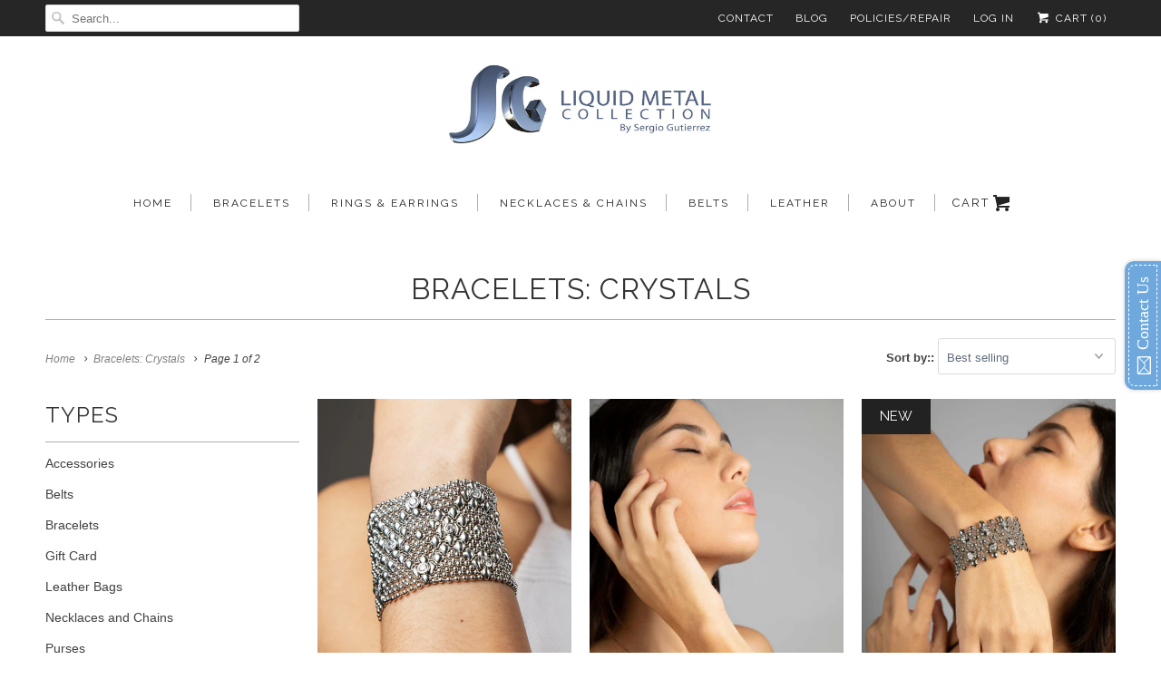

--- FILE ---
content_type: text/html; charset=utf-8
request_url: https://lmcollection.com/collections/bracelets-crystals
body_size: 82358
content:
<!DOCTYPE html>
<!--[if lt IE 7 ]><html class="ie ie6" lang="en"> <![endif]-->
<!--[if IE 7 ]><html class="ie ie7" lang="en"> <![endif]-->
<!--[if IE 8 ]><html class="ie ie8" lang="en"> <![endif]-->
<!--[if IE 9 ]><html class="ie ie9" lang="en"> <![endif]-->
<!--[if (gte IE 10)|!(IE)]><!--><html lang="en"> <!--<![endif]-->
  <head>
   

    <meta charset="utf-8">
    <meta http-equiv="cleartype" content="on">
    <meta name="robots" content="index,follow">

    <script src="https://ajax.googleapis.com/ajax/libs/jquery/3.7.1/jquery.min.js"></script>
           
    <title>Bracelets: Crystals - SG Liquid Metal</title>
            
    
    

<meta name="author" content="SG Liquid Metal">
<meta property="og:url" content="https://lmcollection.com/collections/bracelets-crystals">
<meta property="og:site_name" content="SG Liquid Metal">


  <meta property="og:type" content="website">
  <meta property="og:title" content="Bracelets: Crystals">
  
  <meta property="og:image" content="http://lmcollection.com/cdn/shop/t/20/assets/logo.png?v=787584780430098721753307614">
  <meta property="og:image:secure_url" content="https://lmcollection.com/cdn/shop/t/20/assets/logo.png?v=787584780430098721753307614">
  





  <meta name="twitter:site" content="@SGLiquidMetal">

<meta name="twitter:card" content="summary">

<script type="text/javascript">const observer = new MutationObserver(e => { e.forEach(({ addedNodes: e }) => { e.forEach(e => { 1 === e.nodeType && "SCRIPT" === e.tagName && (e.innerHTML.includes("asyncLoad") && (e.innerHTML = e.innerHTML.replace("if(window.attachEvent)", "document.addEventListener('asyncLazyLoad',function(event){asyncLoad();});if(window.attachEvent)").replaceAll(", asyncLoad", ", function(){}")), e.innerHTML.includes("PreviewBarInjector") && (e.innerHTML = e.innerHTML.replace("DOMContentLoaded", "asyncLazyLoad")), (e.className == 'analytics') && (e.type = 'text/lazyload'),(e.src.includes("assets/storefront/features")||e.src.includes("assets/shopify_pay")||e.src.includes("connect.facebook.net"))&&(e.setAttribute("data-src", e.src), e.removeAttribute("src")))})})});observer.observe(document.documentElement,{childList:!0,subtree:!0})</script> <script src="//cdn.shopify.com/s/files/1/0574/0809/4268/t/1/assets/preconnect_resources.js" type="text/javascript"></script>
<script src="//cdn.shopify.com/s/files/1/0603/7530/2276/t/1/assets/globos_checkout_mobile.js" type="text/javascript"></script>


    <!-- Custom Fonts -->
    <link href="//fonts.googleapis.com/css?family=.|Raleway:light,normal,bold|Raleway:light,normal,bold|Raleway:light,normal,bold|Raleway:light,normal,bold|" rel="stylesheet" type="text/css" />
    
 <!-- Google Tag Manager -->
<script>(function(w,d,s,l,i){w[l]=w[l]||[];w[l].push({'gtm.start':
new Date().getTime(),event:'gtm.js'});var f=d.getElementsByTagName(s)[0],
j=d.createElement(s),dl=l!='dataLayer'?'&l='+l:'';j.async=true;j.src=
'https://www.googletagmanager.com/gtm.js?id='+i+dl;f.parentNode.insertBefore(j,f);
})(window,document,'script','dataLayer','GTM-KQFWZ35');</script>
<!-- End Google Tag Manager -->
    
    <meta name="p:domain_verify" content="a82060c763b52100039139bb82a376de"/>
    <script src="https://d27t6aik270las.cloudfront.net/boomerang.js"
type="text/javascript"></script>
<script type="text/javascript">
BOOMR.init({beacon_url : "https://eum.vikinguard.com"});
BOOMR.addVar("customer","17036907285613936641468925466342");
BOOMR.addVar("shop","86489995130147512321468925467091");
BOOMR.addVar("version","GE1.0");
</script>
<!-- Global site tag (gtag.js) - Google Ads: 963344390 -->
<script async src="https://www.googletagmanager.com/gtag/js?id=AW-963344390"></script>
<script>
  window.dataLayer = window.dataLayer || [];
  function gtag(){dataLayer.push(arguments);}
  gtag('js', new Date());

  gtag('config', 'AW-963344390');
</script>
    
    

    <meta name="google-site-verification" content="3FhHVTRj_rSSmbJuygzkXLfZqk5Ulk-lxgTS7zCfqhQ" />
    
    <!-- Mobile Specific Metas -->
    <meta name="HandheldFriendly" content="True">
    <meta name="MobileOptimized" content="320">
    <meta name="viewport" content="width=device-width, initial-scale=1, maximum-scale=1"> 

    <!-- Stylesheets for Responsive 5.0 -->
    <link href="//lmcollection.com/cdn/shop/t/20/assets/styles.scss.css?v=171435840875813802781765398686" rel="stylesheet" type="text/css" media="all" />
    <link href="//lmcollection.com/cdn/shop/t/20/assets/custom.css?v=57281617876331090531753571822" rel="stylesheet" type="text/css" media="all" />
    <!-- Icons -->
    <link rel="shortcut icon" type="image/x-icon" href="//lmcollection.com/cdn/shop/t/20/assets/favicon.png?v=94570451483425340141753307614">
    <link rel="canonical" href="https://lmcollection.com/collections/bracelets-crystals" />

    <script src="//lmcollection.com/cdn/shop/t/20/assets/custom.js?v=163819985443456282921753433174"></script>

    
    
        
    <!-- jQuery and jQuery fallback -->
   
    <script>window.jQuery || document.write("<script src='//lmcollection.com/cdn/shop/t/20/assets/jquery.min.js?v=171470576117159292311753307614'>\x3C/script>")</script>
    <script src="//lmcollection.com/cdn/shop/t/20/assets/app.js?v=70077646347052810311764673409" type="text/javascript"></script>
    
    <script src="//lmcollection.com/cdn/shopifycloud/storefront/assets/themes_support/option_selection-b017cd28.js" type="text/javascript"></script>
    <script>window.performance && window.performance.mark && window.performance.mark('shopify.content_for_header.start');</script><meta name="google-site-verification" content="3FhHVTRj_rSSmbJuygzkXLfZqk5Ulk-lxgTS7zCfqhQ">
<meta name="facebook-domain-verification" content="5jeobnbwl9ykc5fpcofb8sqzogc40l">
<meta id="shopify-digital-wallet" name="shopify-digital-wallet" content="/10024348/digital_wallets/dialog">
<meta name="shopify-checkout-api-token" content="3fcec14bdb68b9177f3e919fcf4192ba">
<meta id="in-context-paypal-metadata" data-shop-id="10024348" data-venmo-supported="false" data-environment="production" data-locale="en_US" data-paypal-v4="true" data-currency="USD">
<link rel="alternate" type="application/atom+xml" title="Feed" href="/collections/bracelets-crystals.atom" />
<link rel="next" href="/collections/bracelets-crystals?page=2">
<link rel="alternate" type="application/json+oembed" href="https://lmcollection.com/collections/bracelets-crystals.oembed">
<script async="async" src="/checkouts/internal/preloads.js?locale=en-US"></script>
<link rel="preconnect" href="https://shop.app" crossorigin="anonymous">
<script async="async" src="https://shop.app/checkouts/internal/preloads.js?locale=en-US&shop_id=10024348" crossorigin="anonymous"></script>
<script id="apple-pay-shop-capabilities" type="application/json">{"shopId":10024348,"countryCode":"US","currencyCode":"USD","merchantCapabilities":["supports3DS"],"merchantId":"gid:\/\/shopify\/Shop\/10024348","merchantName":"SG Liquid Metal","requiredBillingContactFields":["postalAddress","email","phone"],"requiredShippingContactFields":["postalAddress","email","phone"],"shippingType":"shipping","supportedNetworks":["visa","masterCard","amex","discover","elo","jcb"],"total":{"type":"pending","label":"SG Liquid Metal","amount":"1.00"},"shopifyPaymentsEnabled":true,"supportsSubscriptions":true}</script>
<script id="shopify-features" type="application/json">{"accessToken":"3fcec14bdb68b9177f3e919fcf4192ba","betas":["rich-media-storefront-analytics"],"domain":"lmcollection.com","predictiveSearch":true,"shopId":10024348,"locale":"en"}</script>
<script>var Shopify = Shopify || {};
Shopify.shop = "sg-liquid-metal.myshopify.com";
Shopify.locale = "en";
Shopify.currency = {"active":"USD","rate":"1.0"};
Shopify.country = "US";
Shopify.theme = {"name":"STICKY HEADER || DEV ","id":161964523555,"schema_name":null,"schema_version":null,"theme_store_id":304,"role":"main"};
Shopify.theme.handle = "null";
Shopify.theme.style = {"id":null,"handle":null};
Shopify.cdnHost = "lmcollection.com/cdn";
Shopify.routes = Shopify.routes || {};
Shopify.routes.root = "/";</script>
<script type="module">!function(o){(o.Shopify=o.Shopify||{}).modules=!0}(window);</script>
<script>!function(o){function n(){var o=[];function n(){o.push(Array.prototype.slice.apply(arguments))}return n.q=o,n}var t=o.Shopify=o.Shopify||{};t.loadFeatures=n(),t.autoloadFeatures=n()}(window);</script>
<script>
  window.ShopifyPay = window.ShopifyPay || {};
  window.ShopifyPay.apiHost = "shop.app\/pay";
  window.ShopifyPay.redirectState = null;
</script>
<script id="shop-js-analytics" type="application/json">{"pageType":"collection"}</script>
<script defer="defer" async type="module" src="//lmcollection.com/cdn/shopifycloud/shop-js/modules/v2/client.init-shop-cart-sync_WVOgQShq.en.esm.js"></script>
<script defer="defer" async type="module" src="//lmcollection.com/cdn/shopifycloud/shop-js/modules/v2/chunk.common_C_13GLB1.esm.js"></script>
<script defer="defer" async type="module" src="//lmcollection.com/cdn/shopifycloud/shop-js/modules/v2/chunk.modal_CLfMGd0m.esm.js"></script>
<script type="module">
  await import("//lmcollection.com/cdn/shopifycloud/shop-js/modules/v2/client.init-shop-cart-sync_WVOgQShq.en.esm.js");
await import("//lmcollection.com/cdn/shopifycloud/shop-js/modules/v2/chunk.common_C_13GLB1.esm.js");
await import("//lmcollection.com/cdn/shopifycloud/shop-js/modules/v2/chunk.modal_CLfMGd0m.esm.js");

  window.Shopify.SignInWithShop?.initShopCartSync?.({"fedCMEnabled":true,"windoidEnabled":true});

</script>
<script>
  window.Shopify = window.Shopify || {};
  if (!window.Shopify.featureAssets) window.Shopify.featureAssets = {};
  window.Shopify.featureAssets['shop-js'] = {"shop-cart-sync":["modules/v2/client.shop-cart-sync_DuR37GeY.en.esm.js","modules/v2/chunk.common_C_13GLB1.esm.js","modules/v2/chunk.modal_CLfMGd0m.esm.js"],"init-fed-cm":["modules/v2/client.init-fed-cm_BucUoe6W.en.esm.js","modules/v2/chunk.common_C_13GLB1.esm.js","modules/v2/chunk.modal_CLfMGd0m.esm.js"],"shop-toast-manager":["modules/v2/client.shop-toast-manager_B0JfrpKj.en.esm.js","modules/v2/chunk.common_C_13GLB1.esm.js","modules/v2/chunk.modal_CLfMGd0m.esm.js"],"init-shop-cart-sync":["modules/v2/client.init-shop-cart-sync_WVOgQShq.en.esm.js","modules/v2/chunk.common_C_13GLB1.esm.js","modules/v2/chunk.modal_CLfMGd0m.esm.js"],"shop-button":["modules/v2/client.shop-button_B_U3bv27.en.esm.js","modules/v2/chunk.common_C_13GLB1.esm.js","modules/v2/chunk.modal_CLfMGd0m.esm.js"],"init-windoid":["modules/v2/client.init-windoid_DuP9q_di.en.esm.js","modules/v2/chunk.common_C_13GLB1.esm.js","modules/v2/chunk.modal_CLfMGd0m.esm.js"],"shop-cash-offers":["modules/v2/client.shop-cash-offers_BmULhtno.en.esm.js","modules/v2/chunk.common_C_13GLB1.esm.js","modules/v2/chunk.modal_CLfMGd0m.esm.js"],"pay-button":["modules/v2/client.pay-button_CrPSEbOK.en.esm.js","modules/v2/chunk.common_C_13GLB1.esm.js","modules/v2/chunk.modal_CLfMGd0m.esm.js"],"init-customer-accounts":["modules/v2/client.init-customer-accounts_jNk9cPYQ.en.esm.js","modules/v2/client.shop-login-button_DJ5ldayH.en.esm.js","modules/v2/chunk.common_C_13GLB1.esm.js","modules/v2/chunk.modal_CLfMGd0m.esm.js"],"avatar":["modules/v2/client.avatar_BTnouDA3.en.esm.js"],"checkout-modal":["modules/v2/client.checkout-modal_pBPyh9w8.en.esm.js","modules/v2/chunk.common_C_13GLB1.esm.js","modules/v2/chunk.modal_CLfMGd0m.esm.js"],"init-shop-for-new-customer-accounts":["modules/v2/client.init-shop-for-new-customer-accounts_BUoCy7a5.en.esm.js","modules/v2/client.shop-login-button_DJ5ldayH.en.esm.js","modules/v2/chunk.common_C_13GLB1.esm.js","modules/v2/chunk.modal_CLfMGd0m.esm.js"],"init-customer-accounts-sign-up":["modules/v2/client.init-customer-accounts-sign-up_CnczCz9H.en.esm.js","modules/v2/client.shop-login-button_DJ5ldayH.en.esm.js","modules/v2/chunk.common_C_13GLB1.esm.js","modules/v2/chunk.modal_CLfMGd0m.esm.js"],"init-shop-email-lookup-coordinator":["modules/v2/client.init-shop-email-lookup-coordinator_CzjY5t9o.en.esm.js","modules/v2/chunk.common_C_13GLB1.esm.js","modules/v2/chunk.modal_CLfMGd0m.esm.js"],"shop-follow-button":["modules/v2/client.shop-follow-button_CsYC63q7.en.esm.js","modules/v2/chunk.common_C_13GLB1.esm.js","modules/v2/chunk.modal_CLfMGd0m.esm.js"],"shop-login-button":["modules/v2/client.shop-login-button_DJ5ldayH.en.esm.js","modules/v2/chunk.common_C_13GLB1.esm.js","modules/v2/chunk.modal_CLfMGd0m.esm.js"],"shop-login":["modules/v2/client.shop-login_B9ccPdmx.en.esm.js","modules/v2/chunk.common_C_13GLB1.esm.js","modules/v2/chunk.modal_CLfMGd0m.esm.js"],"lead-capture":["modules/v2/client.lead-capture_D0K_KgYb.en.esm.js","modules/v2/chunk.common_C_13GLB1.esm.js","modules/v2/chunk.modal_CLfMGd0m.esm.js"],"payment-terms":["modules/v2/client.payment-terms_BWmiNN46.en.esm.js","modules/v2/chunk.common_C_13GLB1.esm.js","modules/v2/chunk.modal_CLfMGd0m.esm.js"]};
</script>
<script>(function() {
  var isLoaded = false;
  function asyncLoad() {
    if (isLoaded) return;
    isLoaded = true;
    var urls = ["\/\/static.zotabox.com\/e\/e\/eef83092a526819c618eeb081bebcbb5\/widgets.js?shop=sg-liquid-metal.myshopify.com","https:\/\/chimpstatic.com\/mcjs-connected\/js\/users\/9e534aac785e78378b43a27a1\/2b2ac03cb038c933fa73445eb.js?shop=sg-liquid-metal.myshopify.com","https:\/\/chimpstatic.com\/mcjs-connected\/js\/users\/be75f90f76a1129e2f1083bc6\/25fb2524a53b8039517547c82.js?shop=sg-liquid-metal.myshopify.com","https:\/\/cdn.getcarro.com\/script-tags\/all\/050820094100.js?shop=sg-liquid-metal.myshopify.com","\/\/cdn.shopify.com\/proxy\/204ed7ffaae6dd4244c70a7ab1c624454972766ca0826978359588b4e1b1e6bc\/bingshoppingtool-t2app-prod.trafficmanager.net\/uet\/tracking_script?shop=sg-liquid-metal.myshopify.com\u0026sp-cache-control=cHVibGljLCBtYXgtYWdlPTkwMA","https:\/\/cdn-widgetsrepository.yotpo.com\/v1\/loader\/RfTtrQmxNoH6drAgOm0JlaOUFYPSMbgSOAJKsFBC?shop=sg-liquid-metal.myshopify.com"];
    for (var i = 0; i < urls.length; i++) {
      var s = document.createElement('script');
      s.type = 'text/javascript';
      s.async = true;
      s.src = urls[i];
      var x = document.getElementsByTagName('script')[0];
      x.parentNode.insertBefore(s, x);
    }
  };
  if(window.attachEvent) {
    window.attachEvent('onload', asyncLoad);
  } else {
    window.addEventListener('load', asyncLoad, false);
  }
})();</script>
<script id="__st">var __st={"a":10024348,"offset":-18000,"reqid":"1470de2d-141b-4c36-b53c-61b606f85af5-1769596815","pageurl":"lmcollection.com\/collections\/bracelets-crystals","u":"f565fbae29b4","p":"collection","rtyp":"collection","rid":157118824483};</script>
<script>window.ShopifyPaypalV4VisibilityTracking = true;</script>
<script id="captcha-bootstrap">!function(){'use strict';const t='contact',e='account',n='new_comment',o=[[t,t],['blogs',n],['comments',n],[t,'customer']],c=[[e,'customer_login'],[e,'guest_login'],[e,'recover_customer_password'],[e,'create_customer']],r=t=>t.map((([t,e])=>`form[action*='/${t}']:not([data-nocaptcha='true']) input[name='form_type'][value='${e}']`)).join(','),a=t=>()=>t?[...document.querySelectorAll(t)].map((t=>t.form)):[];function s(){const t=[...o],e=r(t);return a(e)}const i='password',u='form_key',d=['recaptcha-v3-token','g-recaptcha-response','h-captcha-response',i],f=()=>{try{return window.sessionStorage}catch{return}},m='__shopify_v',_=t=>t.elements[u];function p(t,e,n=!1){try{const o=window.sessionStorage,c=JSON.parse(o.getItem(e)),{data:r}=function(t){const{data:e,action:n}=t;return t[m]||n?{data:e,action:n}:{data:t,action:n}}(c);for(const[e,n]of Object.entries(r))t.elements[e]&&(t.elements[e].value=n);n&&o.removeItem(e)}catch(o){console.error('form repopulation failed',{error:o})}}const l='form_type',E='cptcha';function T(t){t.dataset[E]=!0}const w=window,h=w.document,L='Shopify',v='ce_forms',y='captcha';let A=!1;((t,e)=>{const n=(g='f06e6c50-85a8-45c8-87d0-21a2b65856fe',I='https://cdn.shopify.com/shopifycloud/storefront-forms-hcaptcha/ce_storefront_forms_captcha_hcaptcha.v1.5.2.iife.js',D={infoText:'Protected by hCaptcha',privacyText:'Privacy',termsText:'Terms'},(t,e,n)=>{const o=w[L][v],c=o.bindForm;if(c)return c(t,g,e,D).then(n);var r;o.q.push([[t,g,e,D],n]),r=I,A||(h.body.append(Object.assign(h.createElement('script'),{id:'captcha-provider',async:!0,src:r})),A=!0)});var g,I,D;w[L]=w[L]||{},w[L][v]=w[L][v]||{},w[L][v].q=[],w[L][y]=w[L][y]||{},w[L][y].protect=function(t,e){n(t,void 0,e),T(t)},Object.freeze(w[L][y]),function(t,e,n,w,h,L){const[v,y,A,g]=function(t,e,n){const i=e?o:[],u=t?c:[],d=[...i,...u],f=r(d),m=r(i),_=r(d.filter((([t,e])=>n.includes(e))));return[a(f),a(m),a(_),s()]}(w,h,L),I=t=>{const e=t.target;return e instanceof HTMLFormElement?e:e&&e.form},D=t=>v().includes(t);t.addEventListener('submit',(t=>{const e=I(t);if(!e)return;const n=D(e)&&!e.dataset.hcaptchaBound&&!e.dataset.recaptchaBound,o=_(e),c=g().includes(e)&&(!o||!o.value);(n||c)&&t.preventDefault(),c&&!n&&(function(t){try{if(!f())return;!function(t){const e=f();if(!e)return;const n=_(t);if(!n)return;const o=n.value;o&&e.removeItem(o)}(t);const e=Array.from(Array(32),(()=>Math.random().toString(36)[2])).join('');!function(t,e){_(t)||t.append(Object.assign(document.createElement('input'),{type:'hidden',name:u})),t.elements[u].value=e}(t,e),function(t,e){const n=f();if(!n)return;const o=[...t.querySelectorAll(`input[type='${i}']`)].map((({name:t})=>t)),c=[...d,...o],r={};for(const[a,s]of new FormData(t).entries())c.includes(a)||(r[a]=s);n.setItem(e,JSON.stringify({[m]:1,action:t.action,data:r}))}(t,e)}catch(e){console.error('failed to persist form',e)}}(e),e.submit())}));const S=(t,e)=>{t&&!t.dataset[E]&&(n(t,e.some((e=>e===t))),T(t))};for(const o of['focusin','change'])t.addEventListener(o,(t=>{const e=I(t);D(e)&&S(e,y())}));const B=e.get('form_key'),M=e.get(l),P=B&&M;t.addEventListener('DOMContentLoaded',(()=>{const t=y();if(P)for(const e of t)e.elements[l].value===M&&p(e,B);[...new Set([...A(),...v().filter((t=>'true'===t.dataset.shopifyCaptcha))])].forEach((e=>S(e,t)))}))}(h,new URLSearchParams(w.location.search),n,t,e,['guest_login'])})(!0,!0)}();</script>
<script integrity="sha256-4kQ18oKyAcykRKYeNunJcIwy7WH5gtpwJnB7kiuLZ1E=" data-source-attribution="shopify.loadfeatures" defer="defer" src="//lmcollection.com/cdn/shopifycloud/storefront/assets/storefront/load_feature-a0a9edcb.js" crossorigin="anonymous"></script>
<script crossorigin="anonymous" defer="defer" src="//lmcollection.com/cdn/shopifycloud/storefront/assets/shopify_pay/storefront-65b4c6d7.js?v=20250812"></script>
<script data-source-attribution="shopify.dynamic_checkout.dynamic.init">var Shopify=Shopify||{};Shopify.PaymentButton=Shopify.PaymentButton||{isStorefrontPortableWallets:!0,init:function(){window.Shopify.PaymentButton.init=function(){};var t=document.createElement("script");t.src="https://lmcollection.com/cdn/shopifycloud/portable-wallets/latest/portable-wallets.en.js",t.type="module",document.head.appendChild(t)}};
</script>
<script data-source-attribution="shopify.dynamic_checkout.buyer_consent">
  function portableWalletsHideBuyerConsent(e){var t=document.getElementById("shopify-buyer-consent"),n=document.getElementById("shopify-subscription-policy-button");t&&n&&(t.classList.add("hidden"),t.setAttribute("aria-hidden","true"),n.removeEventListener("click",e))}function portableWalletsShowBuyerConsent(e){var t=document.getElementById("shopify-buyer-consent"),n=document.getElementById("shopify-subscription-policy-button");t&&n&&(t.classList.remove("hidden"),t.removeAttribute("aria-hidden"),n.addEventListener("click",e))}window.Shopify?.PaymentButton&&(window.Shopify.PaymentButton.hideBuyerConsent=portableWalletsHideBuyerConsent,window.Shopify.PaymentButton.showBuyerConsent=portableWalletsShowBuyerConsent);
</script>
<script data-source-attribution="shopify.dynamic_checkout.cart.bootstrap">document.addEventListener("DOMContentLoaded",(function(){function t(){return document.querySelector("shopify-accelerated-checkout-cart, shopify-accelerated-checkout")}if(t())Shopify.PaymentButton.init();else{new MutationObserver((function(e,n){t()&&(Shopify.PaymentButton.init(),n.disconnect())})).observe(document.body,{childList:!0,subtree:!0})}}));
</script>
<link id="shopify-accelerated-checkout-styles" rel="stylesheet" media="screen" href="https://lmcollection.com/cdn/shopifycloud/portable-wallets/latest/accelerated-checkout-backwards-compat.css" crossorigin="anonymous">
<style id="shopify-accelerated-checkout-cart">
        #shopify-buyer-consent {
  margin-top: 1em;
  display: inline-block;
  width: 100%;
}

#shopify-buyer-consent.hidden {
  display: none;
}

#shopify-subscription-policy-button {
  background: none;
  border: none;
  padding: 0;
  text-decoration: underline;
  font-size: inherit;
  cursor: pointer;
}

#shopify-subscription-policy-button::before {
  box-shadow: none;
}

      </style>

<script>window.performance && window.performance.mark && window.performance.mark('shopify.content_for_header.end');</script>
  <script src="https://cdn.shopify.com/extensions/019bc2d0-6182-7c57-a6b2-0b786d3800eb/event-promotion-bar-79/assets/eventpromotionbar.js" type="text/javascript" defer="defer"></script>
<link href="https://monorail-edge.shopifysvc.com" rel="dns-prefetch">
<script>(function(){if ("sendBeacon" in navigator && "performance" in window) {try {var session_token_from_headers = performance.getEntriesByType('navigation')[0].serverTiming.find(x => x.name == '_s').description;} catch {var session_token_from_headers = undefined;}var session_cookie_matches = document.cookie.match(/_shopify_s=([^;]*)/);var session_token_from_cookie = session_cookie_matches && session_cookie_matches.length === 2 ? session_cookie_matches[1] : "";var session_token = session_token_from_headers || session_token_from_cookie || "";function handle_abandonment_event(e) {var entries = performance.getEntries().filter(function(entry) {return /monorail-edge.shopifysvc.com/.test(entry.name);});if (!window.abandonment_tracked && entries.length === 0) {window.abandonment_tracked = true;var currentMs = Date.now();var navigation_start = performance.timing.navigationStart;var payload = {shop_id: 10024348,url: window.location.href,navigation_start,duration: currentMs - navigation_start,session_token,page_type: "collection"};window.navigator.sendBeacon("https://monorail-edge.shopifysvc.com/v1/produce", JSON.stringify({schema_id: "online_store_buyer_site_abandonment/1.1",payload: payload,metadata: {event_created_at_ms: currentMs,event_sent_at_ms: currentMs}}));}}window.addEventListener('pagehide', handle_abandonment_event);}}());</script>
<script id="web-pixels-manager-setup">(function e(e,d,r,n,o){if(void 0===o&&(o={}),!Boolean(null===(a=null===(i=window.Shopify)||void 0===i?void 0:i.analytics)||void 0===a?void 0:a.replayQueue)){var i,a;window.Shopify=window.Shopify||{};var t=window.Shopify;t.analytics=t.analytics||{};var s=t.analytics;s.replayQueue=[],s.publish=function(e,d,r){return s.replayQueue.push([e,d,r]),!0};try{self.performance.mark("wpm:start")}catch(e){}var l=function(){var e={modern:/Edge?\/(1{2}[4-9]|1[2-9]\d|[2-9]\d{2}|\d{4,})\.\d+(\.\d+|)|Firefox\/(1{2}[4-9]|1[2-9]\d|[2-9]\d{2}|\d{4,})\.\d+(\.\d+|)|Chrom(ium|e)\/(9{2}|\d{3,})\.\d+(\.\d+|)|(Maci|X1{2}).+ Version\/(15\.\d+|(1[6-9]|[2-9]\d|\d{3,})\.\d+)([,.]\d+|)( \(\w+\)|)( Mobile\/\w+|) Safari\/|Chrome.+OPR\/(9{2}|\d{3,})\.\d+\.\d+|(CPU[ +]OS|iPhone[ +]OS|CPU[ +]iPhone|CPU IPhone OS|CPU iPad OS)[ +]+(15[._]\d+|(1[6-9]|[2-9]\d|\d{3,})[._]\d+)([._]\d+|)|Android:?[ /-](13[3-9]|1[4-9]\d|[2-9]\d{2}|\d{4,})(\.\d+|)(\.\d+|)|Android.+Firefox\/(13[5-9]|1[4-9]\d|[2-9]\d{2}|\d{4,})\.\d+(\.\d+|)|Android.+Chrom(ium|e)\/(13[3-9]|1[4-9]\d|[2-9]\d{2}|\d{4,})\.\d+(\.\d+|)|SamsungBrowser\/([2-9]\d|\d{3,})\.\d+/,legacy:/Edge?\/(1[6-9]|[2-9]\d|\d{3,})\.\d+(\.\d+|)|Firefox\/(5[4-9]|[6-9]\d|\d{3,})\.\d+(\.\d+|)|Chrom(ium|e)\/(5[1-9]|[6-9]\d|\d{3,})\.\d+(\.\d+|)([\d.]+$|.*Safari\/(?![\d.]+ Edge\/[\d.]+$))|(Maci|X1{2}).+ Version\/(10\.\d+|(1[1-9]|[2-9]\d|\d{3,})\.\d+)([,.]\d+|)( \(\w+\)|)( Mobile\/\w+|) Safari\/|Chrome.+OPR\/(3[89]|[4-9]\d|\d{3,})\.\d+\.\d+|(CPU[ +]OS|iPhone[ +]OS|CPU[ +]iPhone|CPU IPhone OS|CPU iPad OS)[ +]+(10[._]\d+|(1[1-9]|[2-9]\d|\d{3,})[._]\d+)([._]\d+|)|Android:?[ /-](13[3-9]|1[4-9]\d|[2-9]\d{2}|\d{4,})(\.\d+|)(\.\d+|)|Mobile Safari.+OPR\/([89]\d|\d{3,})\.\d+\.\d+|Android.+Firefox\/(13[5-9]|1[4-9]\d|[2-9]\d{2}|\d{4,})\.\d+(\.\d+|)|Android.+Chrom(ium|e)\/(13[3-9]|1[4-9]\d|[2-9]\d{2}|\d{4,})\.\d+(\.\d+|)|Android.+(UC? ?Browser|UCWEB|U3)[ /]?(15\.([5-9]|\d{2,})|(1[6-9]|[2-9]\d|\d{3,})\.\d+)\.\d+|SamsungBrowser\/(5\.\d+|([6-9]|\d{2,})\.\d+)|Android.+MQ{2}Browser\/(14(\.(9|\d{2,})|)|(1[5-9]|[2-9]\d|\d{3,})(\.\d+|))(\.\d+|)|K[Aa][Ii]OS\/(3\.\d+|([4-9]|\d{2,})\.\d+)(\.\d+|)/},d=e.modern,r=e.legacy,n=navigator.userAgent;return n.match(d)?"modern":n.match(r)?"legacy":"unknown"}(),u="modern"===l?"modern":"legacy",c=(null!=n?n:{modern:"",legacy:""})[u],f=function(e){return[e.baseUrl,"/wpm","/b",e.hashVersion,"modern"===e.buildTarget?"m":"l",".js"].join("")}({baseUrl:d,hashVersion:r,buildTarget:u}),m=function(e){var d=e.version,r=e.bundleTarget,n=e.surface,o=e.pageUrl,i=e.monorailEndpoint;return{emit:function(e){var a=e.status,t=e.errorMsg,s=(new Date).getTime(),l=JSON.stringify({metadata:{event_sent_at_ms:s},events:[{schema_id:"web_pixels_manager_load/3.1",payload:{version:d,bundle_target:r,page_url:o,status:a,surface:n,error_msg:t},metadata:{event_created_at_ms:s}}]});if(!i)return console&&console.warn&&console.warn("[Web Pixels Manager] No Monorail endpoint provided, skipping logging."),!1;try{return self.navigator.sendBeacon.bind(self.navigator)(i,l)}catch(e){}var u=new XMLHttpRequest;try{return u.open("POST",i,!0),u.setRequestHeader("Content-Type","text/plain"),u.send(l),!0}catch(e){return console&&console.warn&&console.warn("[Web Pixels Manager] Got an unhandled error while logging to Monorail."),!1}}}}({version:r,bundleTarget:l,surface:e.surface,pageUrl:self.location.href,monorailEndpoint:e.monorailEndpoint});try{o.browserTarget=l,function(e){var d=e.src,r=e.async,n=void 0===r||r,o=e.onload,i=e.onerror,a=e.sri,t=e.scriptDataAttributes,s=void 0===t?{}:t,l=document.createElement("script"),u=document.querySelector("head"),c=document.querySelector("body");if(l.async=n,l.src=d,a&&(l.integrity=a,l.crossOrigin="anonymous"),s)for(var f in s)if(Object.prototype.hasOwnProperty.call(s,f))try{l.dataset[f]=s[f]}catch(e){}if(o&&l.addEventListener("load",o),i&&l.addEventListener("error",i),u)u.appendChild(l);else{if(!c)throw new Error("Did not find a head or body element to append the script");c.appendChild(l)}}({src:f,async:!0,onload:function(){if(!function(){var e,d;return Boolean(null===(d=null===(e=window.Shopify)||void 0===e?void 0:e.analytics)||void 0===d?void 0:d.initialized)}()){var d=window.webPixelsManager.init(e)||void 0;if(d){var r=window.Shopify.analytics;r.replayQueue.forEach((function(e){var r=e[0],n=e[1],o=e[2];d.publishCustomEvent(r,n,o)})),r.replayQueue=[],r.publish=d.publishCustomEvent,r.visitor=d.visitor,r.initialized=!0}}},onerror:function(){return m.emit({status:"failed",errorMsg:"".concat(f," has failed to load")})},sri:function(e){var d=/^sha384-[A-Za-z0-9+/=]+$/;return"string"==typeof e&&d.test(e)}(c)?c:"",scriptDataAttributes:o}),m.emit({status:"loading"})}catch(e){m.emit({status:"failed",errorMsg:(null==e?void 0:e.message)||"Unknown error"})}}})({shopId: 10024348,storefrontBaseUrl: "https://lmcollection.com",extensionsBaseUrl: "https://extensions.shopifycdn.com/cdn/shopifycloud/web-pixels-manager",monorailEndpoint: "https://monorail-edge.shopifysvc.com/unstable/produce_batch",surface: "storefront-renderer",enabledBetaFlags: ["2dca8a86"],webPixelsConfigList: [{"id":"665780259","configuration":"{\"yotpoStoreId\":\"RfTtrQmxNoH6drAgOm0JlaOUFYPSMbgSOAJKsFBC\"}","eventPayloadVersion":"v1","runtimeContext":"STRICT","scriptVersion":"8bb37a256888599d9a3d57f0551d3859","type":"APP","apiClientId":70132,"privacyPurposes":["ANALYTICS","MARKETING","SALE_OF_DATA"],"dataSharingAdjustments":{"protectedCustomerApprovalScopes":["read_customer_address","read_customer_email","read_customer_name","read_customer_personal_data","read_customer_phone"]}},{"id":"659128355","configuration":"{\"ti\":\"137013150\",\"endpoint\":\"https:\/\/bat.bing.com\/action\/0\"}","eventPayloadVersion":"v1","runtimeContext":"STRICT","scriptVersion":"5ee93563fe31b11d2d65e2f09a5229dc","type":"APP","apiClientId":2997493,"privacyPurposes":["ANALYTICS","MARKETING","SALE_OF_DATA"],"dataSharingAdjustments":{"protectedCustomerApprovalScopes":["read_customer_personal_data"]}},{"id":"333348899","configuration":"{\"pixel_id\":\"1023122367771277\",\"pixel_type\":\"facebook_pixel\"}","eventPayloadVersion":"v1","runtimeContext":"OPEN","scriptVersion":"ca16bc87fe92b6042fbaa3acc2fbdaa6","type":"APP","apiClientId":2329312,"privacyPurposes":["ANALYTICS","MARKETING","SALE_OF_DATA"],"dataSharingAdjustments":{"protectedCustomerApprovalScopes":["read_customer_address","read_customer_email","read_customer_name","read_customer_personal_data","read_customer_phone"]}},{"id":"242057251","configuration":"{\"config\":\"{\\\"pixel_id\\\":\\\"G-JYZ1ZDPW3G\\\",\\\"google_tag_ids\\\":[\\\"G-JYZ1ZDPW3G\\\",\\\"AW-11398047194\\\",\\\"GT-KVFK2DJ\\\"],\\\"target_country\\\":\\\"US\\\",\\\"gtag_events\\\":[{\\\"type\\\":\\\"begin_checkout\\\",\\\"action_label\\\":[\\\"G-JYZ1ZDPW3G\\\",\\\"AW-11398047194\\\/G0UYCKH9lvMYENrLgbsq\\\"]},{\\\"type\\\":\\\"search\\\",\\\"action_label\\\":[\\\"G-JYZ1ZDPW3G\\\",\\\"AW-11398047194\\\/da4WCJv9lvMYENrLgbsq\\\"]},{\\\"type\\\":\\\"view_item\\\",\\\"action_label\\\":[\\\"G-JYZ1ZDPW3G\\\",\\\"AW-11398047194\\\/1IiuCJj9lvMYENrLgbsq\\\",\\\"MC-31NKGNN8W3\\\"]},{\\\"type\\\":\\\"purchase\\\",\\\"action_label\\\":[\\\"G-JYZ1ZDPW3G\\\",\\\"AW-11398047194\\\/KCE4CJL9lvMYENrLgbsq\\\",\\\"MC-31NKGNN8W3\\\"]},{\\\"type\\\":\\\"page_view\\\",\\\"action_label\\\":[\\\"G-JYZ1ZDPW3G\\\",\\\"AW-11398047194\\\/r21VCJX9lvMYENrLgbsq\\\",\\\"MC-31NKGNN8W3\\\"]},{\\\"type\\\":\\\"add_payment_info\\\",\\\"action_label\\\":[\\\"G-JYZ1ZDPW3G\\\",\\\"AW-11398047194\\\/nJaPCKT9lvMYENrLgbsq\\\"]},{\\\"type\\\":\\\"add_to_cart\\\",\\\"action_label\\\":[\\\"G-JYZ1ZDPW3G\\\",\\\"AW-11398047194\\\/LkpECJ79lvMYENrLgbsq\\\"]}],\\\"enable_monitoring_mode\\\":false}\"}","eventPayloadVersion":"v1","runtimeContext":"OPEN","scriptVersion":"b2a88bafab3e21179ed38636efcd8a93","type":"APP","apiClientId":1780363,"privacyPurposes":[],"dataSharingAdjustments":{"protectedCustomerApprovalScopes":["read_customer_address","read_customer_email","read_customer_name","read_customer_personal_data","read_customer_phone"]}},{"id":"227475491","configuration":"{\"pixelCode\":\"C8C00Q4T6HLJ3GF0OKEG\"}","eventPayloadVersion":"v1","runtimeContext":"STRICT","scriptVersion":"22e92c2ad45662f435e4801458fb78cc","type":"APP","apiClientId":4383523,"privacyPurposes":["ANALYTICS","MARKETING","SALE_OF_DATA"],"dataSharingAdjustments":{"protectedCustomerApprovalScopes":["read_customer_address","read_customer_email","read_customer_name","read_customer_personal_data","read_customer_phone"]}},{"id":"28540963","configuration":"{\"tagID\":\"2613710505216\"}","eventPayloadVersion":"v1","runtimeContext":"STRICT","scriptVersion":"18031546ee651571ed29edbe71a3550b","type":"APP","apiClientId":3009811,"privacyPurposes":["ANALYTICS","MARKETING","SALE_OF_DATA"],"dataSharingAdjustments":{"protectedCustomerApprovalScopes":["read_customer_address","read_customer_email","read_customer_name","read_customer_personal_data","read_customer_phone"]}},{"id":"shopify-app-pixel","configuration":"{}","eventPayloadVersion":"v1","runtimeContext":"STRICT","scriptVersion":"0450","apiClientId":"shopify-pixel","type":"APP","privacyPurposes":["ANALYTICS","MARKETING"]},{"id":"shopify-custom-pixel","eventPayloadVersion":"v1","runtimeContext":"LAX","scriptVersion":"0450","apiClientId":"shopify-pixel","type":"CUSTOM","privacyPurposes":["ANALYTICS","MARKETING"]}],isMerchantRequest: false,initData: {"shop":{"name":"SG Liquid Metal","paymentSettings":{"currencyCode":"USD"},"myshopifyDomain":"sg-liquid-metal.myshopify.com","countryCode":"US","storefrontUrl":"https:\/\/lmcollection.com"},"customer":null,"cart":null,"checkout":null,"productVariants":[],"purchasingCompany":null},},"https://lmcollection.com/cdn","fcfee988w5aeb613cpc8e4bc33m6693e112",{"modern":"","legacy":""},{"shopId":"10024348","storefrontBaseUrl":"https:\/\/lmcollection.com","extensionBaseUrl":"https:\/\/extensions.shopifycdn.com\/cdn\/shopifycloud\/web-pixels-manager","surface":"storefront-renderer","enabledBetaFlags":"[\"2dca8a86\"]","isMerchantRequest":"false","hashVersion":"fcfee988w5aeb613cpc8e4bc33m6693e112","publish":"custom","events":"[[\"page_viewed\",{}],[\"collection_viewed\",{\"collection\":{\"id\":\"157118824483\",\"title\":\"Bracelets: Crystals\",\"productVariants\":[{\"price\":{\"amount\":188.0,\"currencyCode\":\"USD\"},\"product\":{\"title\":\"SG Liquid Metal B10Z-AS Antique Silver Finish Bracelet by Sergio Gutierrez\",\"vendor\":\"SG Liquid Metal\",\"id\":\"4098338717731\",\"untranslatedTitle\":\"SG Liquid Metal B10Z-AS Antique Silver Finish Bracelet by Sergio Gutierrez\",\"url\":\"\/products\/sg-liquid-metal-b10z-as-antique-silver-finish-bracelet-by-sergio-gutierrez\",\"type\":\"Bracelets\"},\"id\":\"30120442363939\",\"image\":{\"src\":\"\/\/lmcollection.com\/cdn\/shop\/products\/B10Z-AS_02.jpg?v=1754948848\"},\"sku\":\"B10Z-AS-6.5\",\"title\":\"6.5\\\"\",\"untranslatedTitle\":\"6.5\\\"\"},{\"price\":{\"amount\":220.0,\"currencyCode\":\"USD\"},\"product\":{\"title\":\"SG Liquid Metal ICB11-N Chrome Finish Bracelet with Zircons and Swarovski Crystal by Sergio Gutierrez\",\"vendor\":\"SG Liquid Metal\",\"id\":\"4623404826659\",\"untranslatedTitle\":\"SG Liquid Metal ICB11-N Chrome Finish Bracelet with Zircons and Swarovski Crystal by Sergio Gutierrez\",\"url\":\"\/products\/sg-liquid-metal-icb11-n-chrome-finish-bracelet-with-zircons-and-swarovski-crystal-by-sergio-gutierrez\",\"type\":\"Bracelets\"},\"id\":\"32344522915875\",\"image\":{\"src\":\"\/\/lmcollection.com\/cdn\/shop\/products\/A6A4498.jpg?v=1628993084\"},\"sku\":\"\",\"title\":\"7.0\\\"\",\"untranslatedTitle\":\"7.0\\\"\"},{\"price\":{\"amount\":156.0,\"currencyCode\":\"USD\"},\"product\":{\"title\":\"SG Liquid Metal ICB13-N Chrome Finish Bracelet with Zircons by Sergio Gutierrez\",\"vendor\":\"SG Liquid Metal\",\"id\":\"4623407153187\",\"untranslatedTitle\":\"SG Liquid Metal ICB13-N Chrome Finish Bracelet with Zircons by Sergio Gutierrez\",\"url\":\"\/products\/sg-liquid-metal-icb13-n-chrome-finish-bracelet-with-zircons-by-sergio-gutierrez\",\"type\":\"Bracelets\"},\"id\":\"32339711787043\",\"image\":{\"src\":\"\/\/lmcollection.com\/cdn\/shop\/products\/A6A4542.jpg?v=1628993780\"},\"sku\":\"\",\"title\":\"7.0\\\"\",\"untranslatedTitle\":\"7.0\\\"\"},{\"price\":{\"amount\":156.0,\"currencyCode\":\"USD\"},\"product\":{\"title\":\"SG Liquid Metal B10Z-CROSS-N Chrome Finish Bracelet by Sergio Gutierrez\",\"vendor\":\"SG Liquid Metal\",\"id\":\"4098726363171\",\"untranslatedTitle\":\"SG Liquid Metal B10Z-CROSS-N Chrome Finish Bracelet by Sergio Gutierrez\",\"url\":\"\/products\/sg-liquid-metal-b10z-cross-chrome-finish-bracelet-by-sergio-gutierrez\",\"type\":\"Bracelets\"},\"id\":\"30120945582115\",\"image\":{\"src\":\"\/\/lmcollection.com\/cdn\/shop\/products\/ODTIHE.jpg?v=1631654842\"},\"sku\":\"B10Z-CROSS-N-7.0\",\"title\":\"7.0\\\"\",\"untranslatedTitle\":\"7.0\\\"\"},{\"price\":{\"amount\":128.0,\"currencyCode\":\"USD\"},\"product\":{\"title\":\"SG Liquid Metal ICB12-N Chrome Finish Bracelet with Black and Clear Zircons by Sergio Gutierrez\",\"vendor\":\"SG Liquid Metal\",\"id\":\"4623405875235\",\"untranslatedTitle\":\"SG Liquid Metal ICB12-N Chrome Finish Bracelet with Black and Clear Zircons by Sergio Gutierrez\",\"url\":\"\/products\/sg-liquid-metal-icb12-n-chrome-finish-bracelet-with-black-and-clear-zircons-by-sergio-gutierrez\",\"type\":\"Bracelets\"},\"id\":\"32339700351011\",\"image\":{\"src\":\"\/\/lmcollection.com\/cdn\/shop\/products\/rtouhg.jpg?v=1628994944\"},\"sku\":\"\",\"title\":\"7.0\\\"\",\"untranslatedTitle\":\"7.0\\\"\"},{\"price\":{\"amount\":118.0,\"currencyCode\":\"USD\"},\"product\":{\"title\":\"SG Liquid Metal ICR3-N Ice Collection (Chrome Finish) Ring by Sergio Gutierrez\",\"vendor\":\"SG Liquid Metal\",\"id\":\"4624065069091\",\"untranslatedTitle\":\"SG Liquid Metal ICR3-N Ice Collection (Chrome Finish) Ring by Sergio Gutierrez\",\"url\":\"\/products\/sg-liquid-metal-icr3-n-ice-collection-chrome-finish-ring-by-sergio-gutierrez\",\"type\":\"Rings and Earrings\"},\"id\":\"32341913010211\",\"image\":{\"src\":\"\/\/lmcollection.com\/cdn\/shop\/files\/A6A83714.jpg?v=1700666312\"},\"sku\":\"\",\"title\":\"5\\\" \/ Crystal\",\"untranslatedTitle\":\"5\\\" \/ Crystal\"},{\"price\":{\"amount\":162.0,\"currencyCode\":\"USD\"},\"product\":{\"title\":\"SG Liquid Metal B10Z – BLK Black Chrome Finish Bracelet by Sergio Gutierrez\",\"vendor\":\"SG Liquid Metal\",\"id\":\"4098354249763\",\"untranslatedTitle\":\"SG Liquid Metal B10Z – BLK Black Chrome Finish Bracelet by Sergio Gutierrez\",\"url\":\"\/products\/sg-liquid-metal-b10z-blk-black-chrome-finish-bracelet-by-sergio-gutierrez\",\"type\":\"Bracelets\"},\"id\":\"30120505344035\",\"image\":{\"src\":\"\/\/lmcollection.com\/cdn\/shop\/products\/B10Z-BLK_02.jpg?v=1754948829\"},\"sku\":\"B10Z-BLK-6.50\",\"title\":\"6.5\\\"\",\"untranslatedTitle\":\"6.5\\\"\"},{\"price\":{\"amount\":162.0,\"currencyCode\":\"USD\"},\"product\":{\"title\":\"SG Liquid Metal B10Z-CROSS-BLK Black Chrome Finish Bracelet by Sergio Gutierrez\",\"vendor\":\"SG Liquid Metal\",\"id\":\"4098722922531\",\"untranslatedTitle\":\"SG Liquid Metal B10Z-CROSS-BLK Black Chrome Finish Bracelet by Sergio Gutierrez\",\"url\":\"\/products\/sg-liquid-metal-b10z-cross-black-chrome-finish-bracelet-by-sergio-gutierrez\",\"type\":\"Bracelets\"},\"id\":\"30120912191523\",\"image\":{\"src\":\"\/\/lmcollection.com\/cdn\/shop\/products\/123_b83f856f-d78b-43cc-aa9d-73b1e44f2a03.jpg?v=1631652407\"},\"sku\":\"\",\"title\":\"7.0\\\"\",\"untranslatedTitle\":\"7.0\\\"\"},{\"price\":{\"amount\":151.0,\"currencyCode\":\"USD\"},\"product\":{\"title\":\"SG Liquid Metal RSB10-N Chrome Finish Bracelet with Swarovski Crystals by Sergio Gutierrez\",\"vendor\":\"SG Liquid Metal\",\"id\":\"1538264956963\",\"untranslatedTitle\":\"SG Liquid Metal RSB10-N Chrome Finish Bracelet with Swarovski Crystals by Sergio Gutierrez\",\"url\":\"\/products\/sg-liquid-metal-by-sergio-gutierrez-rsb10-n-chrome-finish-bracelet-with-swarovski-crystals\",\"type\":\"Bracelets\"},\"id\":\"40723562233891\",\"image\":{\"src\":\"\/\/lmcollection.com\/cdn\/shop\/products\/sorgh.jpg?v=1631655223\"},\"sku\":\"\",\"title\":\"6.5\\\"\",\"untranslatedTitle\":\"6.5\\\"\"},{\"price\":{\"amount\":143.0,\"currencyCode\":\"USD\"},\"product\":{\"title\":\"SG Liquid Metal BX1Z-N Chrome and Gold Finish Bracelet by Sergio Gutierrez\",\"vendor\":\"SG Liquid Metal\",\"id\":\"1538107867171\",\"untranslatedTitle\":\"SG Liquid Metal BX1Z-N Chrome and Gold Finish Bracelet by Sergio Gutierrez\",\"url\":\"\/products\/sg-liquid-metal-bracelet-by-sergio-gutierrez-bx1z-n-chrome-and-gold-finish-bracelet\",\"type\":\"Bracelets\"},\"id\":\"13916440723491\",\"image\":{\"src\":\"\/\/lmcollection.com\/cdn\/shop\/products\/BX1Z_BXE1Z.jpg?v=1700666097\"},\"sku\":\"\",\"title\":\"Default Title\",\"untranslatedTitle\":\"Default Title\"},{\"price\":{\"amount\":143.0,\"currencyCode\":\"USD\"},\"product\":{\"title\":\"SG Liquid Metal ICB6-N Chrome Finish Bracelet with Swarovski Crystal by Sergio Gutierrez\",\"vendor\":\"SG Liquid Metal\",\"id\":\"4623401975843\",\"untranslatedTitle\":\"SG Liquid Metal ICB6-N Chrome Finish Bracelet with Swarovski Crystal by Sergio Gutierrez\",\"url\":\"\/products\/sg-liquid-metal-icb6-n-chrome-finish-bracelet-with-swarovski-crystal-by-sergio-gutierrez\",\"type\":\"Bracelets\"},\"id\":\"32339684294691\",\"image\":{\"src\":\"\/\/lmcollection.com\/cdn\/shop\/products\/wrltekh.jpg?v=1628995491\"},\"sku\":\"\",\"title\":\"7.0\\\"\",\"untranslatedTitle\":\"7.0\\\"\"},{\"price\":{\"amount\":441.0,\"currencyCode\":\"USD\"},\"product\":{\"title\":\"SG Liquid Metal LEB 3312 – Limited Edition Bracelet\",\"vendor\":\"SG Liquid Metal\",\"id\":\"4800915398\",\"untranslatedTitle\":\"SG Liquid Metal LEB 3312 – Limited Edition Bracelet\",\"url\":\"\/products\/sg-liquid-metal-bracelet-by-sergio-gutierrez-leb-3312-limited-edition-bracelet\",\"type\":\"Bracelets\"},\"id\":\"15700250118\",\"image\":{\"src\":\"\/\/lmcollection.com\/cdn\/shop\/products\/eata.jpg?v=1563802161\"},\"sku\":\"\",\"title\":\"Default Title\",\"untranslatedTitle\":\"Default Title\"},{\"price\":{\"amount\":193.0,\"currencyCode\":\"USD\"},\"product\":{\"title\":\"SG Liquid Metal RSB77-N Chrome Finish Bracelet with Swarovski Crystals by Sergio Gutierrez\",\"vendor\":\"SG Liquid Metal\",\"id\":\"1538274721827\",\"untranslatedTitle\":\"SG Liquid Metal RSB77-N Chrome Finish Bracelet with Swarovski Crystals by Sergio Gutierrez\",\"url\":\"\/products\/sg-liquid-metal-by-sergio-gutierrez-rsb77-n-chrome-finish-bracelet-with-swarovski-crystals\",\"type\":\"Bracelets\"},\"id\":\"13917379985443\",\"image\":{\"src\":\"\/\/lmcollection.com\/cdn\/shop\/products\/DOSIR.jpg?v=1631653714\"},\"sku\":\"RSB77-N-CRYSTAL\",\"title\":\"Crystal\",\"untranslatedTitle\":\"Crystal\"},{\"price\":{\"amount\":136.0,\"currencyCode\":\"USD\"},\"product\":{\"title\":\"SG Liquid Metal ICB1-N Chrome Finish Bracelet with Zircons and Swarovski Crystal by Sergio Gutierrez\",\"vendor\":\"SG Liquid Metal\",\"id\":\"4623391391779\",\"untranslatedTitle\":\"SG Liquid Metal ICB1-N Chrome Finish Bracelet with Zircons and Swarovski Crystal by Sergio Gutierrez\",\"url\":\"\/products\/sg-liquid-metal-icb1-n-chrome-finish-bracelet-with-zircons-and-swarovski-crystal-by-sergio-gutierrez\",\"type\":\"Bracelets\"},\"id\":\"32894821793827\",\"image\":{\"src\":\"\/\/lmcollection.com\/cdn\/shop\/products\/lskdtjg.jpg?v=1628995721\"},\"sku\":null,\"title\":\"7\\\"\",\"untranslatedTitle\":\"7\\\"\"},{\"price\":{\"amount\":165.0,\"currencyCode\":\"USD\"},\"product\":{\"title\":\"SG Liquid Metal RTB12-AS Antique Silver Bracelet with Swarovski Crystals by Sergio Gutierrez\",\"vendor\":\"SG Liquid Metal\",\"id\":\"1538276196387\",\"untranslatedTitle\":\"SG Liquid Metal RTB12-AS Antique Silver Bracelet with Swarovski Crystals by Sergio Gutierrez\",\"url\":\"\/products\/sg-liquid-metal-by-sergio-gutierrez-rtb12-as-antique-silver-bracelet-with-swarovski-crystals\",\"type\":\"Bracelets\"},\"id\":\"13917407707171\",\"image\":{\"src\":\"\/\/lmcollection.com\/cdn\/shop\/products\/IUYTG.jpg?v=1631654465\"},\"sku\":\"RTB12-AS-CRYSTAL\",\"title\":\"Crystal\",\"untranslatedTitle\":\"Crystal\"},{\"price\":{\"amount\":90.0,\"currencyCode\":\"USD\"},\"product\":{\"title\":\"SG Liquid Metal SNB15-N Chrome Finish Bracelet with Gold 24K Pins and Zircons by Sergio Gutierrez\",\"vendor\":\"SG Liquid Metal\",\"id\":\"4623409676323\",\"untranslatedTitle\":\"SG Liquid Metal SNB15-N Chrome Finish Bracelet with Gold 24K Pins and Zircons by Sergio Gutierrez\",\"url\":\"\/products\/sg-liquid-metal-snb15-n-chrome-finish-bracelet-with-gold-24k-pins-and-zircons-by-sergio-gutierrez\",\"type\":\"Bracelets\"},\"id\":\"40942447951907\",\"image\":{\"src\":\"\/\/lmcollection.com\/cdn\/shop\/products\/A6A4593.jpg?v=1628994446\"},\"sku\":null,\"title\":\"7\\\"\",\"untranslatedTitle\":\"7\\\"\"},{\"price\":{\"amount\":118.0,\"currencyCode\":\"USD\"},\"product\":{\"title\":\"SG Liquid Metal ICR2-N Ice Collection (Chrome Finish) Ring by Sergio Gutierrez\",\"vendor\":\"SG Liquid Metal\",\"id\":\"4624062873635\",\"untranslatedTitle\":\"SG Liquid Metal ICR2-N Ice Collection (Chrome Finish) Ring by Sergio Gutierrez\",\"url\":\"\/products\/sg-liquid-metal-icr2-n-ice-collection-chrome-finish-ring-by-sergio-gutierrez\",\"type\":\"Rings and Earrings\"},\"id\":\"32341889646627\",\"image\":{\"src\":\"\/\/lmcollection.com\/cdn\/shop\/products\/dgjh.jpg?v=1628994588\"},\"sku\":\"\",\"title\":\"5\\\"\",\"untranslatedTitle\":\"5\\\"\"},{\"price\":{\"amount\":180.0,\"currencyCode\":\"USD\"},\"product\":{\"title\":\"SG Liquid Metal TB32Z-BLK Black Chrome Finish Bracelet by Sergio Gutierrez\",\"vendor\":\"SG Liquid Metal\",\"id\":\"4098704670755\",\"untranslatedTitle\":\"SG Liquid Metal TB32Z-BLK Black Chrome Finish Bracelet by Sergio Gutierrez\",\"url\":\"\/products\/sg-liquid-metal-tb32z-blk-black-chrome-finish-bracelet-by-sergio-gutierrez\",\"type\":\"Bracelets\"},\"id\":\"30120738160675\",\"image\":{\"src\":\"\/\/lmcollection.com\/cdn\/shop\/products\/TB32Z-BLK_01.jpg?v=1594758734\"},\"sku\":\"TB32Z-BLK-6.5\",\"title\":\"6.5\\\"\",\"untranslatedTitle\":\"6.5\\\"\"},{\"price\":{\"amount\":335.0,\"currencyCode\":\"USD\"},\"product\":{\"title\":\"SG Liquid Metal LEB 3689 Limited Edition Bracelet by Sergio Gutierrez\",\"vendor\":\"SG Liquid Metal\",\"id\":\"4801126214\",\"untranslatedTitle\":\"SG Liquid Metal LEB 3689 Limited Edition Bracelet by Sergio Gutierrez\",\"url\":\"\/products\/sg-liquid-metal-bracelet-by-sergio-gutierrez-leb-3689-limited-edition-bracelet\",\"type\":\"Bracelets\"},\"id\":\"15701196806\",\"image\":{\"src\":\"\/\/lmcollection.com\/cdn\/shop\/products\/esta_2e34e69c-95c7-4a0f-827c-3e77d6a5faef.jpg?v=1563802229\"},\"sku\":\"\",\"title\":\"Default Title\",\"untranslatedTitle\":\"Default Title\"},{\"price\":{\"amount\":269.0,\"currencyCode\":\"USD\"},\"product\":{\"title\":\"SG Liquid Metal RTB19-AS Antique Silver Bracelet with Swarovski Crystals by Sergio Gutierrez\",\"vendor\":\"SG Liquid Metal\",\"id\":\"1538281963555\",\"untranslatedTitle\":\"SG Liquid Metal RTB19-AS Antique Silver Bracelet with Swarovski Crystals by Sergio Gutierrez\",\"url\":\"\/products\/sg-liquid-metal-by-sergio-gutierrez-rtb19-as-antique-silver-bracelet-with-swarovski-crystals\",\"type\":\"Bracelets\"},\"id\":\"13917499523107\",\"image\":{\"src\":\"\/\/lmcollection.com\/cdn\/shop\/products\/RTB19-AS-01.jpg?v=1595534683\"},\"sku\":\"RTB19-AS-ZIRCONIA\",\"title\":\"Zirconia\",\"untranslatedTitle\":\"Zirconia\"},{\"price\":{\"amount\":174.0,\"currencyCode\":\"USD\"},\"product\":{\"title\":\"SG Liquid Metal TB32Z–N Chrome Finish Bracelet by Sergio Gutierrez\",\"vendor\":\"SG Liquid Metal\",\"id\":\"4098384855075\",\"untranslatedTitle\":\"SG Liquid Metal TB32Z–N Chrome Finish Bracelet by Sergio Gutierrez\",\"url\":\"\/products\/sg-liquid-metal-tb32z-chrome-finish-bracelet-by-sergio-gutierrez\",\"type\":\"Bracelets\"},\"id\":\"30120633434147\",\"image\":{\"src\":\"\/\/lmcollection.com\/cdn\/shop\/products\/TB32Z-N_02.jpg?v=1700663873\"},\"sku\":\"TB32Z-N-6.5\",\"title\":\"6.5\\\"\",\"untranslatedTitle\":\"6.5\\\"\"},{\"price\":{\"amount\":210.0,\"currencyCode\":\"USD\"},\"product\":{\"title\":\"SG Liquid Metal LEB 3306 – Limited Edition Bracelet by Sergio Gutierrez\",\"vendor\":\"SG Liquid Metal\",\"id\":\"4800914950\",\"untranslatedTitle\":\"SG Liquid Metal LEB 3306 – Limited Edition Bracelet by Sergio Gutierrez\",\"url\":\"\/products\/sg-liquid-metal-bracelet-by-sergio-gutierrez-leb-3306-limited-edition-bracelet\",\"type\":\"Bracelets\"},\"id\":\"15700247686\",\"image\":{\"src\":\"\/\/lmcollection.com\/cdn\/shop\/products\/esta_984502e3-1665-42b0-8167-01e162f2228a.jpg?v=1595537763\"},\"sku\":\"\",\"title\":\"Default Title\",\"untranslatedTitle\":\"Default Title\"},{\"price\":{\"amount\":234.0,\"currencyCode\":\"USD\"},\"product\":{\"title\":\"SG Liquid Metal ATB1B-AS Antique Silver Finish Bracelet with Swarovski Crystal by Sergio Gutierrez\",\"vendor\":\"SG Liquid Metal\",\"id\":\"4317585702947\",\"untranslatedTitle\":\"SG Liquid Metal ATB1B-AS Antique Silver Finish Bracelet with Swarovski Crystal by Sergio Gutierrez\",\"url\":\"\/products\/sg-liquid-metal-atb1b-as-antique-silver-finish-bracelet-with-swarovski-crystal-by-sergio-gutierrez\",\"type\":\"Bracelets\"},\"id\":\"31037370630179\",\"image\":{\"src\":\"\/\/lmcollection.com\/cdn\/shop\/products\/A6A4234.jpg?v=1631738263\"},\"sku\":\"ATB1B-AS-CRYSTAL\",\"title\":\"Crystal\",\"untranslatedTitle\":\"Crystal\"},{\"price\":{\"amount\":114.0,\"currencyCode\":\"USD\"},\"product\":{\"title\":\"SG Liquid Metal SNB16-N Chrome Finish Bracelet with Gold 24K Pins and Zircons by Sergio Gutierrez\",\"vendor\":\"SG Liquid Metal\",\"id\":\"4623411183651\",\"untranslatedTitle\":\"SG Liquid Metal SNB16-N Chrome Finish Bracelet with Gold 24K Pins and Zircons by Sergio Gutierrez\",\"url\":\"\/products\/sg-liquid-metal-snb16-n-chrome-finish-bracelet-with-gold-24k-pins-and-zircons-by-sergio-gutierrez\",\"type\":\"Bracelets\"},\"id\":\"32339730333731\",\"image\":{\"src\":\"\/\/lmcollection.com\/cdn\/shop\/products\/ditug.jpg?v=1628994373\"},\"sku\":\"\",\"title\":\"Default Title\",\"untranslatedTitle\":\"Default Title\"},{\"price\":{\"amount\":330.0,\"currencyCode\":\"USD\"},\"product\":{\"title\":\"SG Liquid Metal Chainmail CMB7CR-AS (antique silver finish) Bracelet by Sergio Gutierrez\",\"vendor\":\"SG Liquid Metal\",\"id\":\"4802529094\",\"untranslatedTitle\":\"SG Liquid Metal Chainmail CMB7CR-AS (antique silver finish) Bracelet by Sergio Gutierrez\",\"url\":\"\/products\/sg-liquid-metal-bracelet-by-sergio-gutierrez-chainmail-cmb7cr-as-antique-silver-finish-bracelet\",\"type\":\"Bracelets\"},\"id\":\"15705384006\",\"image\":{\"src\":\"\/\/lmcollection.com\/cdn\/shop\/products\/ESTA_230bf9aa-6525-43a4-8b25-4ed2147f22d1.jpg?v=1594770929\"},\"sku\":\"\",\"title\":\"7 3\/4”\",\"untranslatedTitle\":\"7 3\/4”\"},{\"price\":{\"amount\":207.0,\"currencyCode\":\"USD\"},\"product\":{\"title\":\"SG Liquid Metal TB32Z-AS Antique Silver Finish Bracelet by Sergio Gutierrez\",\"vendor\":\"SG Liquid Metal\",\"id\":\"4098394325027\",\"untranslatedTitle\":\"SG Liquid Metal TB32Z-AS Antique Silver Finish Bracelet by Sergio Gutierrez\",\"url\":\"\/products\/sg-liquid-metal-tb32z-as-antique-silver-finish-bracelet-by-sergio-gutierrez\",\"type\":\"Bracelets\"},\"id\":\"30120694743075\",\"image\":{\"src\":\"\/\/lmcollection.com\/cdn\/shop\/products\/TB32Z-AS_01.jpg?v=1594758670\"},\"sku\":\"TB32Z-AS-6.5\",\"title\":\"6.5\\\"\",\"untranslatedTitle\":\"6.5\\\"\"},{\"price\":{\"amount\":195.0,\"currencyCode\":\"USD\"},\"product\":{\"title\":\"SG Liquid Metal Chainmail CMB2 Z - AS (antique silver finish) Bracelet by Sergio Gutierrez\",\"vendor\":\"SG Liquid Metal\",\"id\":\"4802390406\",\"untranslatedTitle\":\"SG Liquid Metal Chainmail CMB2 Z - AS (antique silver finish) Bracelet by Sergio Gutierrez\",\"url\":\"\/products\/sg-liquid-metal-jewelry-by-sergio-gutierrez-chainmail-cmb2-z-as-antique-silver-finish-bracelet\",\"type\":\"Bracelets\"},\"id\":\"15705078534\",\"image\":{\"src\":\"\/\/lmcollection.com\/cdn\/shop\/products\/esta_93f4c84d-3dd4-444b-a677-d4017251b225.jpg?v=1561230845\"},\"sku\":\"\",\"title\":\"7 1\/2\\\"\",\"untranslatedTitle\":\"7 1\/2\\\"\"},{\"price\":{\"amount\":369.0,\"currencyCode\":\"USD\"},\"product\":{\"title\":\"SG Liquid Metal LEB 3297 – Limited Edition Bracelet by Sergio Gutierrez\",\"vendor\":\"SG Liquid Metal\",\"id\":\"4800761670\",\"untranslatedTitle\":\"SG Liquid Metal LEB 3297 – Limited Edition Bracelet by Sergio Gutierrez\",\"url\":\"\/products\/sg-liquid-metal-bracelet-by-sergio-gutierrez-leb-3297-limited-edition-bracelet\",\"type\":\"Bracelets\"},\"id\":\"15699566278\",\"image\":{\"src\":\"\/\/lmcollection.com\/cdn\/shop\/products\/esta_7558d5e7-94f6-412c-93aa-59fdf2ff8435.jpg?v=1563801993\"},\"sku\":\"\",\"title\":\"Default Title\",\"untranslatedTitle\":\"Default Title\"},{\"price\":{\"amount\":199.0,\"currencyCode\":\"USD\"},\"product\":{\"title\":\"SG Liquid Metal XXB17-AS Antique Silver Finish Microchip Bracelet with Swarovski Crystal by Sergio Gutierrez\",\"vendor\":\"SG Liquid Metal\",\"id\":\"4317597499427\",\"untranslatedTitle\":\"SG Liquid Metal XXB17-AS Antique Silver Finish Microchip Bracelet with Swarovski Crystal by Sergio Gutierrez\",\"url\":\"\/products\/sg-liquid-metal-xxb17-as-antique-silver-finish-microchip-bracelet-with-swarovski-crystal-by-sergio-gutierrez\",\"type\":\"Bracelets\"},\"id\":\"31037157703715\",\"image\":{\"src\":\"\/\/lmcollection.com\/cdn\/shop\/products\/234875.jpg?v=1631737208\"},\"sku\":\"\",\"title\":\"Default Title\",\"untranslatedTitle\":\"Default Title\"},{\"price\":{\"amount\":250.0,\"currencyCode\":\"USD\"},\"product\":{\"title\":\"SG Liquid Metal ATB1A-AS Antique Silver Finish Microchip Bracelet with Swarovski Crystal by Sergio Gutierrez\",\"vendor\":\"SG Liquid Metal\",\"id\":\"4317589274659\",\"untranslatedTitle\":\"SG Liquid Metal ATB1A-AS Antique Silver Finish Microchip Bracelet with Swarovski Crystal by Sergio Gutierrez\",\"url\":\"\/products\/sg-liquid-metal-atb1a-as-antique-silver-finish-microchip-bracelet-with-swarovski-crystal-by-sergio-gutierrez\",\"type\":\"Bracelets\"},\"id\":\"31037028073507\",\"image\":{\"src\":\"\/\/lmcollection.com\/cdn\/shop\/products\/0385.jpg?v=1631739336\"},\"sku\":\"\",\"title\":\"Default Title\",\"untranslatedTitle\":\"Default Title\"},{\"price\":{\"amount\":143.0,\"currencyCode\":\"USD\"},\"product\":{\"title\":\"SG Liquid Metal ICB5-N Chrome Finish Bracelet with Zircons and Swarovski Crystal by Sergio Gutierrez\",\"vendor\":\"SG Liquid Metal\",\"id\":\"4623395225635\",\"untranslatedTitle\":\"SG Liquid Metal ICB5-N Chrome Finish Bracelet with Zircons and Swarovski Crystal by Sergio Gutierrez\",\"url\":\"\/products\/sg-liquid-metal-icb5-n-chrome-finish-bracelet-with-zircons-and-swarovski-crystal-by-sergio-gutierrez\",\"type\":\"Bracelets\"},\"id\":\"32339666960419\",\"image\":{\"src\":\"\/\/lmcollection.com\/cdn\/shop\/products\/LWJRG.jpg?v=1628994514\"},\"sku\":\"\",\"title\":\"7.0\\\"\",\"untranslatedTitle\":\"7.0\\\"\"},{\"price\":{\"amount\":143.0,\"currencyCode\":\"USD\"},\"product\":{\"title\":\"SG Liquid Metal ICB2-N Chrome Finish Bracelet with Zircons and Swarovski Crystal by Sergio Gutierrez\",\"vendor\":\"SG Liquid Metal\",\"id\":\"4623393194019\",\"untranslatedTitle\":\"SG Liquid Metal ICB2-N Chrome Finish Bracelet with Zircons and Swarovski Crystal by Sergio Gutierrez\",\"url\":\"\/products\/sg-liquid-metal-icb2-n-chrome-finish-bracelet-with-zircons-and-swarovski-crystal-by-sergio-gutierrez\",\"type\":\"Bracelets\"},\"id\":\"32339658735651\",\"image\":{\"src\":\"\/\/lmcollection.com\/cdn\/shop\/products\/serh.jpg?v=1628994305\"},\"sku\":\"\",\"title\":\"7.0\\\"\",\"untranslatedTitle\":\"7.0\\\"\"},{\"price\":{\"amount\":143.0,\"currencyCode\":\"USD\"},\"product\":{\"title\":\"SG Liquid Metal ICB9-N Chrome Finish Bracelet with Swarovski Crystal by Sergio Gutierrez\",\"vendor\":\"SG Liquid Metal\",\"id\":\"4623402631203\",\"untranslatedTitle\":\"SG Liquid Metal ICB9-N Chrome Finish Bracelet with Swarovski Crystal by Sergio Gutierrez\",\"url\":\"\/products\/sg-liquid-metal-icb9-n-chrome-finish-bracelet-with-swarovski-crystal-by-sergio-gutierrez\",\"type\":\"Bracelets\"},\"id\":\"32894823497763\",\"image\":{\"src\":\"\/\/lmcollection.com\/cdn\/shop\/products\/erjt.jpg?v=1628995381\"},\"sku\":\"\",\"title\":\"7\\\"\",\"untranslatedTitle\":\"7\\\"\"},{\"price\":{\"amount\":156.0,\"currencyCode\":\"USD\"},\"product\":{\"title\":\"SG Liquid Metal B10Z–N Chrome Finish Bracelet by Sergio Gutierrez\",\"vendor\":\"SG Liquid Metal\",\"id\":\"4098368733219\",\"untranslatedTitle\":\"SG Liquid Metal B10Z–N Chrome Finish Bracelet by Sergio Gutierrez\",\"url\":\"\/products\/sg-liquid-metal-b10z-chrome-finish-bracelet-by-sergio-gutierrez\",\"type\":\"Bracelets\"},\"id\":\"30120562753571\",\"image\":{\"src\":\"\/\/lmcollection.com\/cdn\/shop\/products\/B10Z-N_02.jpg?v=1700663607\"},\"sku\":\"B10Z-N-6.50\",\"title\":\"6.5\\\"\",\"untranslatedTitle\":\"6.5\\\"\"},{\"price\":{\"amount\":409.0,\"currencyCode\":\"USD\"},\"product\":{\"title\":\"SG Liquid Metal B10Z-AG Antique Gold Finish Bracelet by Sergio Gutierrez\",\"vendor\":\"SG Liquid Metal\",\"id\":\"4098318270499\",\"untranslatedTitle\":\"SG Liquid Metal B10Z-AG Antique Gold Finish Bracelet by Sergio Gutierrez\",\"url\":\"\/products\/sg-liquid-metal-b10z-ag-antique-gold-finish-bracelet-by-sergio-gutierrez\",\"type\":\"Bracelets\"},\"id\":\"30120357625891\",\"image\":{\"src\":\"\/\/lmcollection.com\/cdn\/shop\/products\/B10Z-AG_02.jpg?v=1754948868\"},\"sku\":\"B10Z-AG-7.0\",\"title\":\"7.0\\\"\",\"untranslatedTitle\":\"7.0\\\"\"},{\"price\":{\"amount\":239.0,\"currencyCode\":\"USD\"},\"product\":{\"title\":\"SG Liquid Metal RTB17-AS Antique Silver Bracelet with Swarovski Crystals by Sergio Gutierrez\",\"vendor\":\"SG Liquid Metal\",\"id\":\"1538277310499\",\"untranslatedTitle\":\"SG Liquid Metal RTB17-AS Antique Silver Bracelet with Swarovski Crystals by Sergio Gutierrez\",\"url\":\"\/products\/sg-liquid-metal-by-sergio-gutierrez-rtb17-as-antique-silver-bracelet-with-swarovski-crystals\",\"type\":\"Bracelets\"},\"id\":\"13917427040291\",\"image\":{\"src\":\"\/\/lmcollection.com\/cdn\/shop\/products\/lidustg.jpg?v=1631740162\"},\"sku\":\"RTB17-AS-CRYSTAL\",\"title\":\"Crystal\",\"untranslatedTitle\":\"Crystal\"},{\"price\":{\"amount\":270.0,\"currencyCode\":\"USD\"},\"product\":{\"title\":\"SG Liquid Metal Chainmail CMB6Z-AS (antique silver finish) Bracelet by Sergio Gutierrez\",\"vendor\":\"SG Liquid Metal\",\"id\":\"4802477702\",\"untranslatedTitle\":\"SG Liquid Metal Chainmail CMB6Z-AS (antique silver finish) Bracelet by Sergio Gutierrez\",\"url\":\"\/products\/sg-liquid-metal-bracelet-by-sergio-gutierrez-chainmail-cmb6-z-as-antique-silver-finish-bracelet\",\"type\":\"Bracelets\"},\"id\":\"15705275078\",\"image\":{\"src\":\"\/\/lmcollection.com\/cdn\/shop\/products\/esta_ef0df65e-8803-46a5-b38a-027b0e5332e8.jpg?v=1563543816\"},\"sku\":\"\",\"title\":\"7 1\/2”\",\"untranslatedTitle\":\"7 1\/2”\"},{\"price\":{\"amount\":258.0,\"currencyCode\":\"USD\"},\"product\":{\"title\":\"SG Liquid Metal Chainmail CMB4Z-AS (antique silver finish) Bracelet by Sergio Gutierrez\",\"vendor\":\"SG Liquid Metal\",\"id\":\"4802437254\",\"untranslatedTitle\":\"SG Liquid Metal Chainmail CMB4Z-AS (antique silver finish) Bracelet by Sergio Gutierrez\",\"url\":\"\/products\/sg-liquid-metal-jewelry-by-sergio-gutierrez-chainmail-cmb4-z-as-antique-silver-finish-bracelet\",\"type\":\"Bracelets\"},\"id\":\"15705180294\",\"image\":{\"src\":\"\/\/lmcollection.com\/cdn\/shop\/products\/esta_4380d8c2-6e08-4abf-88fe-177cb682bdf6.jpg?v=1561416336\"},\"sku\":\"\",\"title\":\"7 1\/2”\",\"untranslatedTitle\":\"7 1\/2”\"},{\"price\":{\"amount\":143.0,\"currencyCode\":\"USD\"},\"product\":{\"title\":\"SG Liquid Metal ICB10-N Chrome Finish Bracelet with Zircons and Swarovski Crystal by Sergio Gutierrez\",\"vendor\":\"SG Liquid Metal\",\"id\":\"4623403483171\",\"untranslatedTitle\":\"SG Liquid Metal ICB10-N Chrome Finish Bracelet with Zircons and Swarovski Crystal by Sergio Gutierrez\",\"url\":\"\/products\/sg-liquid-metal-icb10-n-chrome-finish-bracelet-with-zircons-and-swarovski-crystal-by-sergio-gutierrez\",\"type\":\"Bracelets\"},\"id\":\"32339687145507\",\"image\":{\"src\":\"\/\/lmcollection.com\/cdn\/shop\/products\/A6A4473.jpg?v=1628995647\"},\"sku\":\"\",\"title\":\"7.0\\\"\",\"untranslatedTitle\":\"7.0\\\"\"},{\"price\":{\"amount\":199.0,\"currencyCode\":\"USD\"},\"product\":{\"title\":\"SG Liquid Metal RTB24-ZIR-BLK Black Chrome Bracelet by Sergio Gutierrez\",\"vendor\":\"SG Liquid Metal\",\"id\":\"1538217738275\",\"untranslatedTitle\":\"SG Liquid Metal RTB24-ZIR-BLK Black Chrome Bracelet by Sergio Gutierrez\",\"url\":\"\/products\/sg-liquid-metal-by-sergio-gutierrez-rtb24-zir-blk-black-chrome-bracelet\",\"type\":\"Bracelets\"},\"id\":\"13916835905571\",\"image\":{\"src\":\"\/\/lmcollection.com\/cdn\/shop\/products\/RTB24-BLK-1.jpg?v=1595534804\"},\"sku\":\"\",\"title\":\"Default Title\",\"untranslatedTitle\":\"Default Title\"},{\"price\":{\"amount\":250.0,\"currencyCode\":\"USD\"},\"product\":{\"title\":\"SG Liquid Metal BX2Z-N (Chrome Finish) Bracelet by Sergio Gutierrez\",\"vendor\":\"SG Liquid Metal\",\"id\":\"4351862308899\",\"untranslatedTitle\":\"SG Liquid Metal BX2Z-N (Chrome Finish) Bracelet by Sergio Gutierrez\",\"url\":\"\/products\/sg-liquid-metal-bx2z-n-chrome-finish-bracelet-by-sergio-gutierrez\",\"type\":\"Bracelets\"},\"id\":\"31249544544291\",\"image\":{\"src\":\"\/\/lmcollection.com\/cdn\/shop\/products\/A6A5104.jpg?v=1631647650\"},\"sku\":\"\",\"title\":\"Default Title\",\"untranslatedTitle\":\"Default Title\"},{\"price\":{\"amount\":475.0,\"currencyCode\":\"USD\"},\"product\":{\"title\":\"SG Liquid Metal RTB27 – AG (24K antique gold finish) Bracelet by Sergio Gutierrez\",\"vendor\":\"SG Liquid Metal\",\"id\":\"4800644742\",\"untranslatedTitle\":\"SG Liquid Metal RTB27 – AG (24K antique gold finish) Bracelet by Sergio Gutierrez\",\"url\":\"\/products\/sg-liquid-metal-by-sergio-gutierrez-rtb27-ag-antique-gold-finish-bracelet\",\"type\":\"Bracelets\"},\"id\":\"15698936902\",\"image\":{\"src\":\"\/\/lmcollection.com\/cdn\/shop\/products\/IMG_3293copy.jpg?v=1695611046\"},\"sku\":\"\",\"title\":\"Default Title\",\"untranslatedTitle\":\"Default Title\"},{\"price\":{\"amount\":256.0,\"currencyCode\":\"USD\"},\"product\":{\"title\":\"SG Liquid Metal Chainmail CMB9Z-AS (antique silver finish) Bracelet by Sergio Gutierrez\",\"vendor\":\"SG Liquid Metal\",\"id\":\"4802559046\",\"untranslatedTitle\":\"SG Liquid Metal Chainmail CMB9Z-AS (antique silver finish) Bracelet by Sergio Gutierrez\",\"url\":\"\/products\/sg-liquid-metal-bracelet-by-sergio-gutierrez-chainmail-cmb9z-as-antique-silver-finish-bracelet\",\"type\":\"Bracelets\"},\"id\":\"15705443846\",\"image\":{\"src\":\"\/\/lmcollection.com\/cdn\/shop\/products\/esta_dfb874fe-4228-4cac-98bf-afab29f37423.jpg?v=1563799755\"},\"sku\":\"\",\"title\":\"71\/2”\",\"untranslatedTitle\":\"71\/2”\"},{\"price\":{\"amount\":256.0,\"currencyCode\":\"USD\"},\"product\":{\"title\":\"SG Liquid Metal Chainmail CMB3Z-AS (antique silver finish) Bracelet by Sergio Gutierrez\",\"vendor\":\"SG Liquid Metal\",\"id\":\"4802415686\",\"untranslatedTitle\":\"SG Liquid Metal Chainmail CMB3Z-AS (antique silver finish) Bracelet by Sergio Gutierrez\",\"url\":\"\/products\/sg-liquid-metal-jewelry-by-sergio-gutierrez-chainmail-cmb3-z-as-antique-silver-finish-bracelet\",\"type\":\"Bracelets\"},\"id\":\"15705134022\",\"image\":{\"src\":\"\/\/lmcollection.com\/cdn\/shop\/products\/esta_223e177f-65f5-41c3-9ac4-d5effab83da8.jpg?v=1561416289\"},\"sku\":\"\",\"title\":\"7 1\/2”\",\"untranslatedTitle\":\"7 1\/2”\"},{\"price\":{\"amount\":199.0,\"currencyCode\":\"USD\"},\"product\":{\"title\":\"SG Liquid Metal RTB24-ZIR-AS Antique Silver Bracelet by Sergio Gutierrez\",\"vendor\":\"SG Liquid Metal\",\"id\":\"1538219081763\",\"untranslatedTitle\":\"SG Liquid Metal RTB24-ZIR-AS Antique Silver Bracelet by Sergio Gutierrez\",\"url\":\"\/products\/sg-liquid-metal-by-sergio-gutierrez-rtb24-zir-as-antique-silver-bracelet\",\"type\":\"Bracelets\"},\"id\":\"13916844195875\",\"image\":{\"src\":\"\/\/lmcollection.com\/cdn\/shop\/products\/RTB24-1.jpg?v=1595534778\"},\"sku\":\"\",\"title\":\"Default Title\",\"untranslatedTitle\":\"Default Title\"},{\"price\":{\"amount\":232.0,\"currencyCode\":\"USD\"},\"product\":{\"title\":\"SG Liquid Metal CMB6Z-N (Chrome Finish) Bracelet by Sergio Gutierrez\",\"vendor\":\"SG Liquid Metal\",\"id\":\"4339159367715\",\"untranslatedTitle\":\"SG Liquid Metal CMB6Z-N (Chrome Finish) Bracelet by Sergio Gutierrez\",\"url\":\"\/products\/sg-liquid-metal-cmb6z-n-chrome-finish-bracelet-by-sergio-gutierrez\",\"type\":\"Bracelets\"},\"id\":\"31178343907363\",\"image\":{\"src\":\"\/\/lmcollection.com\/cdn\/shop\/products\/sg-liquid-metal-bracelet-CMB6Z-N_03-by-sergio-gutierrez_44dbb117-5e0c-4859-8388-889e913527e7.jpg?v=1769447581\"},\"sku\":\"\",\"title\":\"7.0\\\"\",\"untranslatedTitle\":\"7.0\\\"\"},{\"price\":{\"amount\":225.0,\"currencyCode\":\"USD\"},\"product\":{\"title\":\"SG Liquid Metal CMB3Z-N (Chrome Finish) Bracelet by Sergio Gutierrez\",\"vendor\":\"SG Liquid Metal\",\"id\":\"4339152781347\",\"untranslatedTitle\":\"SG Liquid Metal CMB3Z-N (Chrome Finish) Bracelet by Sergio Gutierrez\",\"url\":\"\/products\/sg-liquid-metal-cmb3z-n-chrome-finish-bracelet-by-sergio-gutierrez\",\"type\":\"Bracelets\"},\"id\":\"31178314580003\",\"image\":{\"src\":\"\/\/lmcollection.com\/cdn\/shop\/products\/sg-liquid-metal-bracelet-CMB3Z-N_01-by-sergio-gutierrez.jpg?v=1576208071\"},\"sku\":\"\",\"title\":\"7.00\\\"\",\"untranslatedTitle\":\"7.00\\\"\"},{\"price\":{\"amount\":455.0,\"currencyCode\":\"USD\"},\"product\":{\"title\":\"SG Liquid Metal Chainmail CMB8ZCR-AG (antique gold finish) Bracelet by Sergio Gutierrez\",\"vendor\":\"SG Liquid Metal\",\"id\":\"7126201139235\",\"untranslatedTitle\":\"SG Liquid Metal Chainmail CMB8ZCR-AG (antique gold finish) Bracelet by Sergio Gutierrez\",\"url\":\"\/products\/sg-liquid-metal-chainmail-cmb7zcr-ag-antique-gold-finish-bracelet-by-sergio-gutierrez\",\"type\":\"Bracelets\"},\"id\":\"40892800303139\",\"image\":{\"src\":\"\/\/lmcollection.com\/cdn\/shop\/files\/FRAME_FOR_WEBSITE_copy-Recovered_copy_2_fc0ab54c-4168-4c6f-9eee-3fa9f60c49b5.jpg?v=1752877479\"},\"sku\":null,\"title\":\"7.5\\\"\",\"untranslatedTitle\":\"7.5\\\"\"}]}}]]"});</script><script>
  window.ShopifyAnalytics = window.ShopifyAnalytics || {};
  window.ShopifyAnalytics.meta = window.ShopifyAnalytics.meta || {};
  window.ShopifyAnalytics.meta.currency = 'USD';
  var meta = {"products":[{"id":4098338717731,"gid":"gid:\/\/shopify\/Product\/4098338717731","vendor":"SG Liquid Metal","type":"Bracelets","handle":"sg-liquid-metal-b10z-as-antique-silver-finish-bracelet-by-sergio-gutierrez","variants":[{"id":30120442363939,"price":18800,"name":"SG Liquid Metal B10Z-AS Antique Silver Finish Bracelet by Sergio Gutierrez - 6.5\"","public_title":"6.5\"","sku":"B10Z-AS-6.5"},{"id":30120442396707,"price":18800,"name":"SG Liquid Metal B10Z-AS Antique Silver Finish Bracelet by Sergio Gutierrez - 7.0\"","public_title":"7.0\"","sku":"B10Z-AS-7.0"},{"id":30120442429475,"price":18800,"name":"SG Liquid Metal B10Z-AS Antique Silver Finish Bracelet by Sergio Gutierrez - 7.5\"","public_title":"7.5\"","sku":"B10Z-AS-7.5"},{"id":30120442462243,"price":18800,"name":"SG Liquid Metal B10Z-AS Antique Silver Finish Bracelet by Sergio Gutierrez - 8.0\"","public_title":"8.0\"","sku":"B10Z-AS-8.0"},{"id":30120442495011,"price":18800,"name":"SG Liquid Metal B10Z-AS Antique Silver Finish Bracelet by Sergio Gutierrez - 8.5\"","public_title":"8.5\"","sku":"B10Z-AS-8.5"}],"remote":false},{"id":4623404826659,"gid":"gid:\/\/shopify\/Product\/4623404826659","vendor":"SG Liquid Metal","type":"Bracelets","handle":"sg-liquid-metal-icb11-n-chrome-finish-bracelet-with-zircons-and-swarovski-crystal-by-sergio-gutierrez","variants":[{"id":32344522915875,"price":22000,"name":"SG Liquid Metal ICB11-N Chrome Finish Bracelet with Zircons and Swarovski Crystal by Sergio Gutierrez - 7.0\"","public_title":"7.0\"","sku":""},{"id":32344522948643,"price":22000,"name":"SG Liquid Metal ICB11-N Chrome Finish Bracelet with Zircons and Swarovski Crystal by Sergio Gutierrez - 7.5\"","public_title":"7.5\"","sku":""},{"id":32344522981411,"price":22000,"name":"SG Liquid Metal ICB11-N Chrome Finish Bracelet with Zircons and Swarovski Crystal by Sergio Gutierrez - 8.0\"","public_title":"8.0\"","sku":""}],"remote":false},{"id":4623407153187,"gid":"gid:\/\/shopify\/Product\/4623407153187","vendor":"SG Liquid Metal","type":"Bracelets","handle":"sg-liquid-metal-icb13-n-chrome-finish-bracelet-with-zircons-by-sergio-gutierrez","variants":[{"id":32339711787043,"price":15600,"name":"SG Liquid Metal ICB13-N Chrome Finish Bracelet with Zircons by Sergio Gutierrez - 7.0\"","public_title":"7.0\"","sku":""},{"id":32339711819811,"price":15600,"name":"SG Liquid Metal ICB13-N Chrome Finish Bracelet with Zircons by Sergio Gutierrez - 7.5\"","public_title":"7.5\"","sku":""},{"id":32339711852579,"price":15600,"name":"SG Liquid Metal ICB13-N Chrome Finish Bracelet with Zircons by Sergio Gutierrez - 8.0\"","public_title":"8.0\"","sku":""},{"id":39427394568227,"price":15600,"name":"SG Liquid Metal ICB13-N Chrome Finish Bracelet with Zircons by Sergio Gutierrez - 6.5\"","public_title":"6.5\"","sku":""}],"remote":false},{"id":4098726363171,"gid":"gid:\/\/shopify\/Product\/4098726363171","vendor":"SG Liquid Metal","type":"Bracelets","handle":"sg-liquid-metal-b10z-cross-chrome-finish-bracelet-by-sergio-gutierrez","variants":[{"id":30120945582115,"price":15600,"name":"SG Liquid Metal B10Z-CROSS-N Chrome Finish Bracelet by Sergio Gutierrez - 7.0\"","public_title":"7.0\"","sku":"B10Z-CROSS-N-7.0"},{"id":30120945614883,"price":15600,"name":"SG Liquid Metal B10Z-CROSS-N Chrome Finish Bracelet by Sergio Gutierrez - 7.5\"","public_title":"7.5\"","sku":"B10Z-CROSS-N-7.5"},{"id":30120945647651,"price":15600,"name":"SG Liquid Metal B10Z-CROSS-N Chrome Finish Bracelet by Sergio Gutierrez - 8.0\"","public_title":"8.0\"","sku":"B10Z-CROSS-N-8.0"},{"id":30350253228067,"price":15600,"name":"SG Liquid Metal B10Z-CROSS-N Chrome Finish Bracelet by Sergio Gutierrez - 6.5\"","public_title":"6.5\"","sku":""},{"id":30350253883427,"price":15600,"name":"SG Liquid Metal B10Z-CROSS-N Chrome Finish Bracelet by Sergio Gutierrez - 8.5\"","public_title":"8.5\"","sku":""}],"remote":false},{"id":4623405875235,"gid":"gid:\/\/shopify\/Product\/4623405875235","vendor":"SG Liquid Metal","type":"Bracelets","handle":"sg-liquid-metal-icb12-n-chrome-finish-bracelet-with-black-and-clear-zircons-by-sergio-gutierrez","variants":[{"id":32339700351011,"price":12800,"name":"SG Liquid Metal ICB12-N Chrome Finish Bracelet with Black and Clear Zircons by Sergio Gutierrez - 7.0\"","public_title":"7.0\"","sku":""},{"id":32339700383779,"price":12800,"name":"SG Liquid Metal ICB12-N Chrome Finish Bracelet with Black and Clear Zircons by Sergio Gutierrez - 7.5\"","public_title":"7.5\"","sku":""},{"id":32339700416547,"price":12800,"name":"SG Liquid Metal ICB12-N Chrome Finish Bracelet with Black and Clear Zircons by Sergio Gutierrez - 8.0\"","public_title":"8.0\"","sku":""},{"id":40949276049443,"price":12800,"name":"SG Liquid Metal ICB12-N Chrome Finish Bracelet with Black and Clear Zircons by Sergio Gutierrez - 6.5\"","public_title":"6.5\"","sku":null}],"remote":false},{"id":4624065069091,"gid":"gid:\/\/shopify\/Product\/4624065069091","vendor":"SG Liquid Metal","type":"Rings and Earrings","handle":"sg-liquid-metal-icr3-n-ice-collection-chrome-finish-ring-by-sergio-gutierrez","variants":[{"id":32341913010211,"price":11800,"name":"SG Liquid Metal ICR3-N Ice Collection (Chrome Finish) Ring by Sergio Gutierrez - 5\" \/ Crystal","public_title":"5\" \/ Crystal","sku":""},{"id":32341913042979,"price":11800,"name":"SG Liquid Metal ICR3-N Ice Collection (Chrome Finish) Ring by Sergio Gutierrez - 5\" \/ L.Rose","public_title":"5\" \/ L.Rose","sku":""},{"id":32341913075747,"price":11800,"name":"SG Liquid Metal ICR3-N Ice Collection (Chrome Finish) Ring by Sergio Gutierrez - 5\" \/ Aqua","public_title":"5\" \/ Aqua","sku":""},{"id":32341913108515,"price":11800,"name":"SG Liquid Metal ICR3-N Ice Collection (Chrome Finish) Ring by Sergio Gutierrez - 5\" \/ Tanzanite","public_title":"5\" \/ Tanzanite","sku":""},{"id":32341913141283,"price":11800,"name":"SG Liquid Metal ICR3-N Ice Collection (Chrome Finish) Ring by Sergio Gutierrez - 6\" \/ Crystal","public_title":"6\" \/ Crystal","sku":""},{"id":32341913174051,"price":11800,"name":"SG Liquid Metal ICR3-N Ice Collection (Chrome Finish) Ring by Sergio Gutierrez - 6\" \/ L.Rose","public_title":"6\" \/ L.Rose","sku":""},{"id":32341913206819,"price":11800,"name":"SG Liquid Metal ICR3-N Ice Collection (Chrome Finish) Ring by Sergio Gutierrez - 6\" \/ Aqua","public_title":"6\" \/ Aqua","sku":""},{"id":32341913239587,"price":11800,"name":"SG Liquid Metal ICR3-N Ice Collection (Chrome Finish) Ring by Sergio Gutierrez - 6\" \/ Tanzanite","public_title":"6\" \/ Tanzanite","sku":""},{"id":32341913272355,"price":11800,"name":"SG Liquid Metal ICR3-N Ice Collection (Chrome Finish) Ring by Sergio Gutierrez - 7\" \/ Crystal","public_title":"7\" \/ Crystal","sku":""},{"id":32341913305123,"price":11800,"name":"SG Liquid Metal ICR3-N Ice Collection (Chrome Finish) Ring by Sergio Gutierrez - 7\" \/ L.Rose","public_title":"7\" \/ L.Rose","sku":""},{"id":32341913337891,"price":11800,"name":"SG Liquid Metal ICR3-N Ice Collection (Chrome Finish) Ring by Sergio Gutierrez - 7\" \/ Aqua","public_title":"7\" \/ Aqua","sku":""},{"id":32341913370659,"price":11800,"name":"SG Liquid Metal ICR3-N Ice Collection (Chrome Finish) Ring by Sergio Gutierrez - 7\" \/ Tanzanite","public_title":"7\" \/ Tanzanite","sku":""},{"id":32341913403427,"price":11800,"name":"SG Liquid Metal ICR3-N Ice Collection (Chrome Finish) Ring by Sergio Gutierrez - 8\" \/ Crystal","public_title":"8\" \/ Crystal","sku":""},{"id":32341913436195,"price":11800,"name":"SG Liquid Metal ICR3-N Ice Collection (Chrome Finish) Ring by Sergio Gutierrez - 8\" \/ L.Rose","public_title":"8\" \/ L.Rose","sku":""},{"id":32341913468963,"price":11800,"name":"SG Liquid Metal ICR3-N Ice Collection (Chrome Finish) Ring by Sergio Gutierrez - 8\" \/ Aqua","public_title":"8\" \/ Aqua","sku":""},{"id":32341913501731,"price":11800,"name":"SG Liquid Metal ICR3-N Ice Collection (Chrome Finish) Ring by Sergio Gutierrez - 8\" \/ Tanzanite","public_title":"8\" \/ Tanzanite","sku":""},{"id":32341913534499,"price":11800,"name":"SG Liquid Metal ICR3-N Ice Collection (Chrome Finish) Ring by Sergio Gutierrez - 9\" \/ Crystal","public_title":"9\" \/ Crystal","sku":""},{"id":32341913567267,"price":11800,"name":"SG Liquid Metal ICR3-N Ice Collection (Chrome Finish) Ring by Sergio Gutierrez - 9\" \/ L.Rose","public_title":"9\" \/ L.Rose","sku":""},{"id":32341913600035,"price":11800,"name":"SG Liquid Metal ICR3-N Ice Collection (Chrome Finish) Ring by Sergio Gutierrez - 9\" \/ Aqua","public_title":"9\" \/ Aqua","sku":""},{"id":32341913632803,"price":11800,"name":"SG Liquid Metal ICR3-N Ice Collection (Chrome Finish) Ring by Sergio Gutierrez - 9\" \/ Tanzanite","public_title":"9\" \/ Tanzanite","sku":""}],"remote":false},{"id":4098354249763,"gid":"gid:\/\/shopify\/Product\/4098354249763","vendor":"SG Liquid Metal","type":"Bracelets","handle":"sg-liquid-metal-b10z-blk-black-chrome-finish-bracelet-by-sergio-gutierrez","variants":[{"id":30120505344035,"price":16200,"name":"SG Liquid Metal B10Z – BLK Black Chrome Finish Bracelet by Sergio Gutierrez - 6.5\"","public_title":"6.5\"","sku":"B10Z-BLK-6.50"},{"id":30120505409571,"price":16200,"name":"SG Liquid Metal B10Z – BLK Black Chrome Finish Bracelet by Sergio Gutierrez - 7.0\"","public_title":"7.0\"","sku":"B10Z-BLK-7.00"},{"id":30120505442339,"price":16200,"name":"SG Liquid Metal B10Z – BLK Black Chrome Finish Bracelet by Sergio Gutierrez - 7.5\"","public_title":"7.5\"","sku":"B10Z-BLK-7.50"},{"id":30120505475107,"price":16200,"name":"SG Liquid Metal B10Z – BLK Black Chrome Finish Bracelet by Sergio Gutierrez - 8.0\"","public_title":"8.0\"","sku":"B10Z-BLK-8.00"},{"id":30120505540643,"price":16200,"name":"SG Liquid Metal B10Z – BLK Black Chrome Finish Bracelet by Sergio Gutierrez - 8.5\"","public_title":"8.5\"","sku":"B10Z-BLK-8.50"},{"id":40266875076643,"price":16200,"name":"SG Liquid Metal B10Z – BLK Black Chrome Finish Bracelet by Sergio Gutierrez - 7.75\"","public_title":"7.75\"","sku":""},{"id":40949277655075,"price":16200,"name":"SG Liquid Metal B10Z – BLK Black Chrome Finish Bracelet by Sergio Gutierrez - 6.75\"","public_title":"6.75\"","sku":null},{"id":40949277687843,"price":16200,"name":"SG Liquid Metal B10Z – BLK Black Chrome Finish Bracelet by Sergio Gutierrez - 8.25\"","public_title":"8.25\"","sku":null}],"remote":false},{"id":4098722922531,"gid":"gid:\/\/shopify\/Product\/4098722922531","vendor":"SG Liquid Metal","type":"Bracelets","handle":"sg-liquid-metal-b10z-cross-black-chrome-finish-bracelet-by-sergio-gutierrez","variants":[{"id":30120912191523,"price":16200,"name":"SG Liquid Metal B10Z-CROSS-BLK Black Chrome Finish Bracelet by Sergio Gutierrez - 7.0\"","public_title":"7.0\"","sku":""},{"id":30120912224291,"price":16200,"name":"SG Liquid Metal B10Z-CROSS-BLK Black Chrome Finish Bracelet by Sergio Gutierrez - 7.5\"","public_title":"7.5\"","sku":""},{"id":30120912257059,"price":16200,"name":"SG Liquid Metal B10Z-CROSS-BLK Black Chrome Finish Bracelet by Sergio Gutierrez - 8.0\"","public_title":"8.0\"","sku":""},{"id":30350229569571,"price":16200,"name":"SG Liquid Metal B10Z-CROSS-BLK Black Chrome Finish Bracelet by Sergio Gutierrez - 6.5\"","public_title":"6.5\"","sku":""},{"id":30350230224931,"price":16200,"name":"SG Liquid Metal B10Z-CROSS-BLK Black Chrome Finish Bracelet by Sergio Gutierrez - 8.5\"","public_title":"8.5\"","sku":""}],"remote":false},{"id":1538264956963,"gid":"gid:\/\/shopify\/Product\/1538264956963","vendor":"SG Liquid Metal","type":"Bracelets","handle":"sg-liquid-metal-by-sergio-gutierrez-rsb10-n-chrome-finish-bracelet-with-swarovski-crystals","variants":[{"id":40723562233891,"price":15100,"name":"SG Liquid Metal RSB10-N Chrome Finish Bracelet with Swarovski Crystals by Sergio Gutierrez - 6.5\"","public_title":"6.5\"","sku":""},{"id":40723562266659,"price":15100,"name":"SG Liquid Metal RSB10-N Chrome Finish Bracelet with Swarovski Crystals by Sergio Gutierrez - 6.75\"","public_title":"6.75\"","sku":""},{"id":40723562299427,"price":15100,"name":"SG Liquid Metal RSB10-N Chrome Finish Bracelet with Swarovski Crystals by Sergio Gutierrez - 7\"","public_title":"7\"","sku":""},{"id":40723562332195,"price":15100,"name":"SG Liquid Metal RSB10-N Chrome Finish Bracelet with Swarovski Crystals by Sergio Gutierrez - 7.5\"","public_title":"7.5\"","sku":null},{"id":40723562364963,"price":15100,"name":"SG Liquid Metal RSB10-N Chrome Finish Bracelet with Swarovski Crystals by Sergio Gutierrez - 7.75\"","public_title":"7.75\"","sku":""},{"id":40723562397731,"price":15100,"name":"SG Liquid Metal RSB10-N Chrome Finish Bracelet with Swarovski Crystals by Sergio Gutierrez - 8\"","public_title":"8\"","sku":""},{"id":40723562430499,"price":15100,"name":"SG Liquid Metal RSB10-N Chrome Finish Bracelet with Swarovski Crystals by Sergio Gutierrez - 8.25\"","public_title":"8.25\"","sku":""},{"id":40723562463267,"price":15100,"name":"SG Liquid Metal RSB10-N Chrome Finish Bracelet with Swarovski Crystals by Sergio Gutierrez - 8.5\"","public_title":"8.5\"","sku":""},{"id":40723562496035,"price":15100,"name":"SG Liquid Metal RSB10-N Chrome Finish Bracelet with Swarovski Crystals by Sergio Gutierrez - 8.75\"","public_title":"8.75\"","sku":""}],"remote":false},{"id":1538107867171,"gid":"gid:\/\/shopify\/Product\/1538107867171","vendor":"SG Liquid Metal","type":"Bracelets","handle":"sg-liquid-metal-bracelet-by-sergio-gutierrez-bx1z-n-chrome-and-gold-finish-bracelet","variants":[{"id":13916440723491,"price":14300,"name":"SG Liquid Metal BX1Z-N Chrome and Gold Finish Bracelet by Sergio Gutierrez","public_title":null,"sku":""}],"remote":false},{"id":4623401975843,"gid":"gid:\/\/shopify\/Product\/4623401975843","vendor":"SG Liquid Metal","type":"Bracelets","handle":"sg-liquid-metal-icb6-n-chrome-finish-bracelet-with-swarovski-crystal-by-sergio-gutierrez","variants":[{"id":32339684294691,"price":14300,"name":"SG Liquid Metal ICB6-N Chrome Finish Bracelet with Swarovski Crystal by Sergio Gutierrez - 7.0\"","public_title":"7.0\"","sku":""},{"id":32339684327459,"price":14300,"name":"SG Liquid Metal ICB6-N Chrome Finish Bracelet with Swarovski Crystal by Sergio Gutierrez - 7.5\"","public_title":"7.5\"","sku":""},{"id":32339684360227,"price":14300,"name":"SG Liquid Metal ICB6-N Chrome Finish Bracelet with Swarovski Crystal by Sergio Gutierrez - 8.0\"","public_title":"8.0\"","sku":""}],"remote":false},{"id":4800915398,"gid":"gid:\/\/shopify\/Product\/4800915398","vendor":"SG Liquid Metal","type":"Bracelets","handle":"sg-liquid-metal-bracelet-by-sergio-gutierrez-leb-3312-limited-edition-bracelet","variants":[{"id":15700250118,"price":44100,"name":"SG Liquid Metal LEB 3312 – Limited Edition Bracelet","public_title":null,"sku":""}],"remote":false},{"id":1538274721827,"gid":"gid:\/\/shopify\/Product\/1538274721827","vendor":"SG Liquid Metal","type":"Bracelets","handle":"sg-liquid-metal-by-sergio-gutierrez-rsb77-n-chrome-finish-bracelet-with-swarovski-crystals","variants":[{"id":13917379985443,"price":19300,"name":"SG Liquid Metal RSB77-N Chrome Finish Bracelet with Swarovski Crystals by Sergio Gutierrez - Crystal","public_title":"Crystal","sku":"RSB77-N-CRYSTAL"},{"id":13917380018211,"price":19300,"name":"SG Liquid Metal RSB77-N Chrome Finish Bracelet with Swarovski Crystals by Sergio Gutierrez - Siam","public_title":"Siam","sku":"RSB77-N-SIAM"},{"id":13917380083747,"price":19300,"name":"SG Liquid Metal RSB77-N Chrome Finish Bracelet with Swarovski Crystals by Sergio Gutierrez - Olive","public_title":"Olive","sku":"RSB77-N-OLIVE"},{"id":13917379952675,"price":19300,"name":"SG Liquid Metal RSB77-N Chrome Finish Bracelet with Swarovski Crystals by Sergio Gutierrez - Black","public_title":"Black","sku":"RSB77-N-BLACK"},{"id":13917380116515,"price":19300,"name":"SG Liquid Metal RSB77-N Chrome Finish Bracelet with Swarovski Crystals by Sergio Gutierrez - Amethyst","public_title":"Amethyst","sku":"RSB77-N-AMETHYST"},{"id":13917380050979,"price":19300,"name":"SG Liquid Metal RSB77-N Chrome Finish Bracelet with Swarovski Crystals by Sergio Gutierrez - Montana","public_title":"Montana","sku":"RSB77-N-MONTANA"}],"remote":false},{"id":4623391391779,"gid":"gid:\/\/shopify\/Product\/4623391391779","vendor":"SG Liquid Metal","type":"Bracelets","handle":"sg-liquid-metal-icb1-n-chrome-finish-bracelet-with-zircons-and-swarovski-crystal-by-sergio-gutierrez","variants":[{"id":32894821793827,"price":13600,"name":"SG Liquid Metal ICB1-N Chrome Finish Bracelet with Zircons and Swarovski Crystal by Sergio Gutierrez - 7\"","public_title":"7\"","sku":null},{"id":32894821826595,"price":13600,"name":"SG Liquid Metal ICB1-N Chrome Finish Bracelet with Zircons and Swarovski Crystal by Sergio Gutierrez - 7.5\"","public_title":"7.5\"","sku":""},{"id":32894821859363,"price":13600,"name":"SG Liquid Metal ICB1-N Chrome Finish Bracelet with Zircons and Swarovski Crystal by Sergio Gutierrez - 8\"","public_title":"8\"","sku":""}],"remote":false},{"id":1538276196387,"gid":"gid:\/\/shopify\/Product\/1538276196387","vendor":"SG Liquid Metal","type":"Bracelets","handle":"sg-liquid-metal-by-sergio-gutierrez-rtb12-as-antique-silver-bracelet-with-swarovski-crystals","variants":[{"id":13917407707171,"price":16500,"name":"SG Liquid Metal RTB12-AS Antique Silver Bracelet with Swarovski Crystals by Sergio Gutierrez - Crystal","public_title":"Crystal","sku":"RTB12-AS-CRYSTAL"},{"id":13917407739939,"price":16500,"name":"SG Liquid Metal RTB12-AS Antique Silver Bracelet with Swarovski Crystals by Sergio Gutierrez - Rose","public_title":"Rose","sku":"RTB12-AS-ROSE"},{"id":13917407772707,"price":16500,"name":"SG Liquid Metal RTB12-AS Antique Silver Bracelet with Swarovski Crystals by Sergio Gutierrez - Topaz","public_title":"Topaz","sku":"RTB12-AS-TOPAZ"},{"id":13917407805475,"price":16500,"name":"SG Liquid Metal RTB12-AS Antique Silver Bracelet with Swarovski Crystals by Sergio Gutierrez - Aqua","public_title":"Aqua","sku":"RTB12-AS-AQUA"},{"id":13917407838243,"price":16500,"name":"SG Liquid Metal RTB12-AS Antique Silver Bracelet with Swarovski Crystals by Sergio Gutierrez - Siam","public_title":"Siam","sku":"RTB12-AS-SIAM"},{"id":13917407871011,"price":16500,"name":"SG Liquid Metal RTB12-AS Antique Silver Bracelet with Swarovski Crystals by Sergio Gutierrez - Emerald","public_title":"Emerald","sku":"RTB12-AS-EMERALD"}],"remote":false},{"id":4623409676323,"gid":"gid:\/\/shopify\/Product\/4623409676323","vendor":"SG Liquid Metal","type":"Bracelets","handle":"sg-liquid-metal-snb15-n-chrome-finish-bracelet-with-gold-24k-pins-and-zircons-by-sergio-gutierrez","variants":[{"id":40942447951907,"price":9000,"name":"SG Liquid Metal SNB15-N Chrome Finish Bracelet with Gold 24K Pins and Zircons by Sergio Gutierrez - 7\"","public_title":"7\"","sku":null},{"id":40942447984675,"price":9000,"name":"SG Liquid Metal SNB15-N Chrome Finish Bracelet with Gold 24K Pins and Zircons by Sergio Gutierrez - 7.5\"","public_title":"7.5\"","sku":null}],"remote":false},{"id":4624062873635,"gid":"gid:\/\/shopify\/Product\/4624062873635","vendor":"SG Liquid Metal","type":"Rings and Earrings","handle":"sg-liquid-metal-icr2-n-ice-collection-chrome-finish-ring-by-sergio-gutierrez","variants":[{"id":32341889646627,"price":11800,"name":"SG Liquid Metal ICR2-N Ice Collection (Chrome Finish) Ring by Sergio Gutierrez - 5\"","public_title":"5\"","sku":""},{"id":32341889679395,"price":11800,"name":"SG Liquid Metal ICR2-N Ice Collection (Chrome Finish) Ring by Sergio Gutierrez - 6\"","public_title":"6\"","sku":""},{"id":32341889712163,"price":11800,"name":"SG Liquid Metal ICR2-N Ice Collection (Chrome Finish) Ring by Sergio Gutierrez - 7\"","public_title":"7\"","sku":""},{"id":32341889744931,"price":11800,"name":"SG Liquid Metal ICR2-N Ice Collection (Chrome Finish) Ring by Sergio Gutierrez - 8\"","public_title":"8\"","sku":""},{"id":32341889777699,"price":11800,"name":"SG Liquid Metal ICR2-N Ice Collection (Chrome Finish) Ring by Sergio Gutierrez - 9\"","public_title":"9\"","sku":""}],"remote":false},{"id":4098704670755,"gid":"gid:\/\/shopify\/Product\/4098704670755","vendor":"SG Liquid Metal","type":"Bracelets","handle":"sg-liquid-metal-tb32z-blk-black-chrome-finish-bracelet-by-sergio-gutierrez","variants":[{"id":30120738160675,"price":18000,"name":"SG Liquid Metal TB32Z-BLK Black Chrome Finish Bracelet by Sergio Gutierrez - 6.5\"","public_title":"6.5\"","sku":"TB32Z-BLK-6.5"},{"id":30120738193443,"price":18000,"name":"SG Liquid Metal TB32Z-BLK Black Chrome Finish Bracelet by Sergio Gutierrez - 7.0\"","public_title":"7.0\"","sku":"TB32Z-BLK-7.0"},{"id":30120738258979,"price":18000,"name":"SG Liquid Metal TB32Z-BLK Black Chrome Finish Bracelet by Sergio Gutierrez - 7.5\"","public_title":"7.5\"","sku":"TB32Z-BLK-7.5"},{"id":30120738291747,"price":18000,"name":"SG Liquid Metal TB32Z-BLK Black Chrome Finish Bracelet by Sergio Gutierrez - 8.0\"","public_title":"8.0\"","sku":"TB32Z-BLK-8.0"},{"id":30120738324515,"price":18000,"name":"SG Liquid Metal TB32Z-BLK Black Chrome Finish Bracelet by Sergio Gutierrez - 8.5\"","public_title":"8.5\"","sku":"TB32Z-BLK-8.5"}],"remote":false},{"id":4801126214,"gid":"gid:\/\/shopify\/Product\/4801126214","vendor":"SG Liquid Metal","type":"Bracelets","handle":"sg-liquid-metal-bracelet-by-sergio-gutierrez-leb-3689-limited-edition-bracelet","variants":[{"id":15701196806,"price":33500,"name":"SG Liquid Metal LEB 3689 Limited Edition Bracelet by Sergio Gutierrez","public_title":null,"sku":""}],"remote":false},{"id":1538281963555,"gid":"gid:\/\/shopify\/Product\/1538281963555","vendor":"SG Liquid Metal","type":"Bracelets","handle":"sg-liquid-metal-by-sergio-gutierrez-rtb19-as-antique-silver-bracelet-with-swarovski-crystals","variants":[{"id":13917499523107,"price":26900,"name":"SG Liquid Metal RTB19-AS Antique Silver Bracelet with Swarovski Crystals by Sergio Gutierrez - Zirconia","public_title":"Zirconia","sku":"RTB19-AS-ZIRCONIA"},{"id":13917499555875,"price":26900,"name":"SG Liquid Metal RTB19-AS Antique Silver Bracelet with Swarovski Crystals by Sergio Gutierrez - Emerald","public_title":"Emerald","sku":"RTB19-AS-EMERALD"},{"id":13917499588643,"price":26900,"name":"SG Liquid Metal RTB19-AS Antique Silver Bracelet with Swarovski Crystals by Sergio Gutierrez - Peridot","public_title":"Peridot","sku":"RTB19-AS-PERIDOT"},{"id":13917499621411,"price":26900,"name":"SG Liquid Metal RTB19-AS Antique Silver Bracelet with Swarovski Crystals by Sergio Gutierrez - Topaz","public_title":"Topaz","sku":"RTB19-AS-TOPAZ"},{"id":13917499654179,"price":26900,"name":"SG Liquid Metal RTB19-AS Antique Silver Bracelet with Swarovski Crystals by Sergio Gutierrez - Pink Tour","public_title":"Pink Tour","sku":"RTB19-AS-PINKTOUR"},{"id":13917499686947,"price":26900,"name":"SG Liquid Metal RTB19-AS Antique Silver Bracelet with Swarovski Crystals by Sergio Gutierrez - Ruby","public_title":"Ruby","sku":"RTB19-AS-RUBY"},{"id":13917499719715,"price":26900,"name":"SG Liquid Metal RTB19-AS Antique Silver Bracelet with Swarovski Crystals by Sergio Gutierrez - Aqua","public_title":"Aqua","sku":"RTB19-AS-AQUA"},{"id":13917499752483,"price":26900,"name":"SG Liquid Metal RTB19-AS Antique Silver Bracelet with Swarovski Crystals by Sergio Gutierrez - Blue SA","public_title":"Blue SA","sku":"RTB19-AS-BLUESA"}],"remote":false},{"id":4098384855075,"gid":"gid:\/\/shopify\/Product\/4098384855075","vendor":"SG Liquid Metal","type":"Bracelets","handle":"sg-liquid-metal-tb32z-chrome-finish-bracelet-by-sergio-gutierrez","variants":[{"id":30120633434147,"price":17400,"name":"SG Liquid Metal TB32Z–N Chrome Finish Bracelet by Sergio Gutierrez - 6.5\"","public_title":"6.5\"","sku":"TB32Z-N-6.5"},{"id":30120633466915,"price":17400,"name":"SG Liquid Metal TB32Z–N Chrome Finish Bracelet by Sergio Gutierrez - 7.0\"","public_title":"7.0\"","sku":"TB32Z-N-7.0"},{"id":30120633499683,"price":17400,"name":"SG Liquid Metal TB32Z–N Chrome Finish Bracelet by Sergio Gutierrez - 7.5\"","public_title":"7.5\"","sku":"TB32Z-N-7.5"},{"id":30120633532451,"price":17400,"name":"SG Liquid Metal TB32Z–N Chrome Finish Bracelet by Sergio Gutierrez - 8.0\"","public_title":"8.0\"","sku":"TB32Z-N-8.0"},{"id":30120633565219,"price":17400,"name":"SG Liquid Metal TB32Z–N Chrome Finish Bracelet by Sergio Gutierrez - 8.5\"","public_title":"8.5\"","sku":"TB32Z-N-8.5"}],"remote":false},{"id":4800914950,"gid":"gid:\/\/shopify\/Product\/4800914950","vendor":"SG Liquid Metal","type":"Bracelets","handle":"sg-liquid-metal-bracelet-by-sergio-gutierrez-leb-3306-limited-edition-bracelet","variants":[{"id":15700247686,"price":21000,"name":"SG Liquid Metal LEB 3306 – Limited Edition Bracelet by Sergio Gutierrez","public_title":null,"sku":""}],"remote":false},{"id":4317585702947,"gid":"gid:\/\/shopify\/Product\/4317585702947","vendor":"SG Liquid Metal","type":"Bracelets","handle":"sg-liquid-metal-atb1b-as-antique-silver-finish-bracelet-with-swarovski-crystal-by-sergio-gutierrez","variants":[{"id":31037370630179,"price":23400,"name":"SG Liquid Metal ATB1B-AS Antique Silver Finish Bracelet with Swarovski Crystal by Sergio Gutierrez - Crystal","public_title":"Crystal","sku":"ATB1B-AS-CRYSTAL"},{"id":31037370662947,"price":23400,"name":"SG Liquid Metal ATB1B-AS Antique Silver Finish Bracelet with Swarovski Crystal by Sergio Gutierrez - L.Rose","public_title":"L.Rose","sku":"ATB1B-AS-ROSE"},{"id":31037370695715,"price":23400,"name":"SG Liquid Metal ATB1B-AS Antique Silver Finish Bracelet with Swarovski Crystal by Sergio Gutierrez - Tanzanite","public_title":"Tanzanite","sku":"ATB1B-AS-TANZANITE"},{"id":31037370728483,"price":23400,"name":"SG Liquid Metal ATB1B-AS Antique Silver Finish Bracelet with Swarovski Crystal by Sergio Gutierrez - Aqua","public_title":"Aqua","sku":"ATB1B-AS-AQUA"}],"remote":false},{"id":4623411183651,"gid":"gid:\/\/shopify\/Product\/4623411183651","vendor":"SG Liquid Metal","type":"Bracelets","handle":"sg-liquid-metal-snb16-n-chrome-finish-bracelet-with-gold-24k-pins-and-zircons-by-sergio-gutierrez","variants":[{"id":32339730333731,"price":11400,"name":"SG Liquid Metal SNB16-N Chrome Finish Bracelet with Gold 24K Pins and Zircons by Sergio Gutierrez","public_title":null,"sku":""}],"remote":false},{"id":4802529094,"gid":"gid:\/\/shopify\/Product\/4802529094","vendor":"SG Liquid Metal","type":"Bracelets","handle":"sg-liquid-metal-bracelet-by-sergio-gutierrez-chainmail-cmb7cr-as-antique-silver-finish-bracelet","variants":[{"id":15705384006,"price":33000,"name":"SG Liquid Metal Chainmail CMB7CR-AS (antique silver finish) Bracelet by Sergio Gutierrez - 7 3\/4”","public_title":"7 3\/4”","sku":""},{"id":16582613830,"price":33000,"name":"SG Liquid Metal Chainmail CMB7CR-AS (antique silver finish) Bracelet by Sergio Gutierrez - 7 1\/4”","public_title":"7 1\/4”","sku":""},{"id":16582613958,"price":33000,"name":"SG Liquid Metal Chainmail CMB7CR-AS (antique silver finish) Bracelet by Sergio Gutierrez - 8 1\/4”","public_title":"8 1\/4”","sku":""}],"remote":false},{"id":4098394325027,"gid":"gid:\/\/shopify\/Product\/4098394325027","vendor":"SG Liquid Metal","type":"Bracelets","handle":"sg-liquid-metal-tb32z-as-antique-silver-finish-bracelet-by-sergio-gutierrez","variants":[{"id":30120694743075,"price":20700,"name":"SG Liquid Metal TB32Z-AS Antique Silver Finish Bracelet by Sergio Gutierrez - 6.5\"","public_title":"6.5\"","sku":"TB32Z-AS-6.5"},{"id":30120694775843,"price":20700,"name":"SG Liquid Metal TB32Z-AS Antique Silver Finish Bracelet by Sergio Gutierrez - 7.0\"","public_title":"7.0\"","sku":"TB32Z-AS-7.0"},{"id":30120694808611,"price":20700,"name":"SG Liquid Metal TB32Z-AS Antique Silver Finish Bracelet by Sergio Gutierrez - 7.5\"","public_title":"7.5\"","sku":"TB32Z-AS-7.5"},{"id":30120694841379,"price":20700,"name":"SG Liquid Metal TB32Z-AS Antique Silver Finish Bracelet by Sergio Gutierrez - 8.0\"","public_title":"8.0\"","sku":"TB32Z-AS-8.0"},{"id":30120694874147,"price":20700,"name":"SG Liquid Metal TB32Z-AS Antique Silver Finish Bracelet by Sergio Gutierrez - 8.5\"","public_title":"8.5\"","sku":"TB32Z-AS-8.5"}],"remote":false},{"id":4802390406,"gid":"gid:\/\/shopify\/Product\/4802390406","vendor":"SG Liquid Metal","type":"Bracelets","handle":"sg-liquid-metal-jewelry-by-sergio-gutierrez-chainmail-cmb2-z-as-antique-silver-finish-bracelet","variants":[{"id":15705078534,"price":19500,"name":"SG Liquid Metal Chainmail CMB2 Z - AS (antique silver finish) Bracelet by Sergio Gutierrez - 7 1\/2\"","public_title":"7 1\/2\"","sku":""},{"id":16582383174,"price":19500,"name":"SG Liquid Metal Chainmail CMB2 Z - AS (antique silver finish) Bracelet by Sergio Gutierrez - 7\"","public_title":"7\"","sku":""},{"id":16582383302,"price":19500,"name":"SG Liquid Metal Chainmail CMB2 Z - AS (antique silver finish) Bracelet by Sergio Gutierrez - 8\"","public_title":"8\"","sku":""}],"remote":false},{"id":4800761670,"gid":"gid:\/\/shopify\/Product\/4800761670","vendor":"SG Liquid Metal","type":"Bracelets","handle":"sg-liquid-metal-bracelet-by-sergio-gutierrez-leb-3297-limited-edition-bracelet","variants":[{"id":15699566278,"price":36900,"name":"SG Liquid Metal LEB 3297 – Limited Edition Bracelet by Sergio Gutierrez","public_title":null,"sku":""}],"remote":false},{"id":4317597499427,"gid":"gid:\/\/shopify\/Product\/4317597499427","vendor":"SG Liquid Metal","type":"Bracelets","handle":"sg-liquid-metal-xxb17-as-antique-silver-finish-microchip-bracelet-with-swarovski-crystal-by-sergio-gutierrez","variants":[{"id":31037157703715,"price":19900,"name":"SG Liquid Metal XXB17-AS Antique Silver Finish Microchip Bracelet with Swarovski Crystal by Sergio Gutierrez","public_title":null,"sku":""}],"remote":false},{"id":4317589274659,"gid":"gid:\/\/shopify\/Product\/4317589274659","vendor":"SG Liquid Metal","type":"Bracelets","handle":"sg-liquid-metal-atb1a-as-antique-silver-finish-microchip-bracelet-with-swarovski-crystal-by-sergio-gutierrez","variants":[{"id":31037028073507,"price":25000,"name":"SG Liquid Metal ATB1A-AS Antique Silver Finish Microchip Bracelet with Swarovski Crystal by Sergio Gutierrez","public_title":null,"sku":""}],"remote":false},{"id":4623395225635,"gid":"gid:\/\/shopify\/Product\/4623395225635","vendor":"SG Liquid Metal","type":"Bracelets","handle":"sg-liquid-metal-icb5-n-chrome-finish-bracelet-with-zircons-and-swarovski-crystal-by-sergio-gutierrez","variants":[{"id":32339666960419,"price":14300,"name":"SG Liquid Metal ICB5-N Chrome Finish Bracelet with Zircons and Swarovski Crystal by Sergio Gutierrez - 7.0\"","public_title":"7.0\"","sku":""},{"id":32339666993187,"price":14300,"name":"SG Liquid Metal ICB5-N Chrome Finish Bracelet with Zircons and Swarovski Crystal by Sergio Gutierrez - 7.5\"","public_title":"7.5\"","sku":""},{"id":32339667025955,"price":14300,"name":"SG Liquid Metal ICB5-N Chrome Finish Bracelet with Zircons and Swarovski Crystal by Sergio Gutierrez - 8.0","public_title":"8.0","sku":""},{"id":39258003734563,"price":14300,"name":"SG Liquid Metal ICB5-N Chrome Finish Bracelet with Zircons and Swarovski Crystal by Sergio Gutierrez - 6.5\"","public_title":"6.5\"","sku":""}],"remote":false},{"id":4623393194019,"gid":"gid:\/\/shopify\/Product\/4623393194019","vendor":"SG Liquid Metal","type":"Bracelets","handle":"sg-liquid-metal-icb2-n-chrome-finish-bracelet-with-zircons-and-swarovski-crystal-by-sergio-gutierrez","variants":[{"id":32339658735651,"price":14300,"name":"SG Liquid Metal ICB2-N Chrome Finish Bracelet with Zircons and Swarovski Crystal by Sergio Gutierrez - 7.0\"","public_title":"7.0\"","sku":""},{"id":32339658768419,"price":14300,"name":"SG Liquid Metal ICB2-N Chrome Finish Bracelet with Zircons and Swarovski Crystal by Sergio Gutierrez - 7.5\"","public_title":"7.5\"","sku":""},{"id":32339658801187,"price":14300,"name":"SG Liquid Metal ICB2-N Chrome Finish Bracelet with Zircons and Swarovski Crystal by Sergio Gutierrez - 8.0\"","public_title":"8.0\"","sku":""}],"remote":false},{"id":4623402631203,"gid":"gid:\/\/shopify\/Product\/4623402631203","vendor":"SG Liquid Metal","type":"Bracelets","handle":"sg-liquid-metal-icb9-n-chrome-finish-bracelet-with-swarovski-crystal-by-sergio-gutierrez","variants":[{"id":32894823497763,"price":14300,"name":"SG Liquid Metal ICB9-N Chrome Finish Bracelet with Swarovski Crystal by Sergio Gutierrez - 7\"","public_title":"7\"","sku":""},{"id":32894823530531,"price":14300,"name":"SG Liquid Metal ICB9-N Chrome Finish Bracelet with Swarovski Crystal by Sergio Gutierrez - 7.5\"","public_title":"7.5\"","sku":""},{"id":32894823563299,"price":14300,"name":"SG Liquid Metal ICB9-N Chrome Finish Bracelet with Swarovski Crystal by Sergio Gutierrez - 8\"","public_title":"8\"","sku":""}],"remote":false},{"id":4098368733219,"gid":"gid:\/\/shopify\/Product\/4098368733219","vendor":"SG Liquid Metal","type":"Bracelets","handle":"sg-liquid-metal-b10z-chrome-finish-bracelet-by-sergio-gutierrez","variants":[{"id":30120562753571,"price":15600,"name":"SG Liquid Metal B10Z–N Chrome Finish Bracelet by Sergio Gutierrez - 6.5\"","public_title":"6.5\"","sku":"B10Z-N-6.50"},{"id":30120562819107,"price":15600,"name":"SG Liquid Metal B10Z–N Chrome Finish Bracelet by Sergio Gutierrez - 7.0\"","public_title":"7.0\"","sku":"B10Z-N-7.00"},{"id":30120562851875,"price":15600,"name":"SG Liquid Metal B10Z–N Chrome Finish Bracelet by Sergio Gutierrez - 7.5\"","public_title":"7.5\"","sku":"B10Z-N-7.50"},{"id":30120562884643,"price":15600,"name":"SG Liquid Metal B10Z–N Chrome Finish Bracelet by Sergio Gutierrez - 8.0\"","public_title":"8.0\"","sku":"B10Z-N-8.00"},{"id":30120562950179,"price":15600,"name":"SG Liquid Metal B10Z–N Chrome Finish Bracelet by Sergio Gutierrez - 8.5\"","public_title":"8.5\"","sku":"B10Z-N-8.50"}],"remote":false},{"id":4098318270499,"gid":"gid:\/\/shopify\/Product\/4098318270499","vendor":"SG Liquid Metal","type":"Bracelets","handle":"sg-liquid-metal-b10z-ag-antique-gold-finish-bracelet-by-sergio-gutierrez","variants":[{"id":30120357625891,"price":40900,"name":"SG Liquid Metal B10Z-AG Antique Gold Finish Bracelet by Sergio Gutierrez - 7.0\"","public_title":"7.0\"","sku":"B10Z-AG-7.0"},{"id":30120357658659,"price":40900,"name":"SG Liquid Metal B10Z-AG Antique Gold Finish Bracelet by Sergio Gutierrez - 7.5\"","public_title":"7.5\"","sku":"B10Z-AG-7.5"},{"id":30120357691427,"price":40900,"name":"SG Liquid Metal B10Z-AG Antique Gold Finish Bracelet by Sergio Gutierrez - 8.0\"","public_title":"8.0\"","sku":"B10Z-AG-8.0"}],"remote":false},{"id":1538277310499,"gid":"gid:\/\/shopify\/Product\/1538277310499","vendor":"SG Liquid Metal","type":"Bracelets","handle":"sg-liquid-metal-by-sergio-gutierrez-rtb17-as-antique-silver-bracelet-with-swarovski-crystals","variants":[{"id":13917427040291,"price":23900,"name":"SG Liquid Metal RTB17-AS Antique Silver Bracelet with Swarovski Crystals by Sergio Gutierrez - Crystal","public_title":"Crystal","sku":"RTB17-AS-CRYSTAL"},{"id":13917427073059,"price":23900,"name":"SG Liquid Metal RTB17-AS Antique Silver Bracelet with Swarovski Crystals by Sergio Gutierrez - Rose","public_title":"Rose","sku":"RTB17-AS-ROSE"},{"id":13917427105827,"price":23900,"name":"SG Liquid Metal RTB17-AS Antique Silver Bracelet with Swarovski Crystals by Sergio Gutierrez - Topaz","public_title":"Topaz","sku":"RTB17-AS-TOPAZ"},{"id":13917427138595,"price":23900,"name":"SG Liquid Metal RTB17-AS Antique Silver Bracelet with Swarovski Crystals by Sergio Gutierrez - Aqua","public_title":"Aqua","sku":"RTB17-AS-AQUA"},{"id":13917427171363,"price":23900,"name":"SG Liquid Metal RTB17-AS Antique Silver Bracelet with Swarovski Crystals by Sergio Gutierrez - Siam","public_title":"Siam","sku":"RTB17-AS-SIAM"},{"id":13917427204131,"price":23900,"name":"SG Liquid Metal RTB17-AS Antique Silver Bracelet with Swarovski Crystals by Sergio Gutierrez - Emerald","public_title":"Emerald","sku":"RTB17-AS-EMERALD"}],"remote":false},{"id":4802477702,"gid":"gid:\/\/shopify\/Product\/4802477702","vendor":"SG Liquid Metal","type":"Bracelets","handle":"sg-liquid-metal-bracelet-by-sergio-gutierrez-chainmail-cmb6-z-as-antique-silver-finish-bracelet","variants":[{"id":15705275078,"price":27000,"name":"SG Liquid Metal Chainmail CMB6Z-AS (antique silver finish) Bracelet by Sergio Gutierrez - 7 1\/2”","public_title":"7 1\/2”","sku":""},{"id":16582554950,"price":27000,"name":"SG Liquid Metal Chainmail CMB6Z-AS (antique silver finish) Bracelet by Sergio Gutierrez - 7”","public_title":"7”","sku":""},{"id":16582555078,"price":27000,"name":"SG Liquid Metal Chainmail CMB6Z-AS (antique silver finish) Bracelet by Sergio Gutierrez - 8”","public_title":"8”","sku":""}],"remote":false},{"id":4802437254,"gid":"gid:\/\/shopify\/Product\/4802437254","vendor":"SG Liquid Metal","type":"Bracelets","handle":"sg-liquid-metal-jewelry-by-sergio-gutierrez-chainmail-cmb4-z-as-antique-silver-finish-bracelet","variants":[{"id":15705180294,"price":25800,"name":"SG Liquid Metal Chainmail CMB4Z-AS (antique silver finish) Bracelet by Sergio Gutierrez - 7 1\/2”","public_title":"7 1\/2”","sku":""},{"id":16582524550,"price":25800,"name":"SG Liquid Metal Chainmail CMB4Z-AS (antique silver finish) Bracelet by Sergio Gutierrez - 7”","public_title":"7”","sku":""},{"id":16582524614,"price":25800,"name":"SG Liquid Metal Chainmail CMB4Z-AS (antique silver finish) Bracelet by Sergio Gutierrez - 8”","public_title":"8”","sku":""}],"remote":false},{"id":4623403483171,"gid":"gid:\/\/shopify\/Product\/4623403483171","vendor":"SG Liquid Metal","type":"Bracelets","handle":"sg-liquid-metal-icb10-n-chrome-finish-bracelet-with-zircons-and-swarovski-crystal-by-sergio-gutierrez","variants":[{"id":32339687145507,"price":14300,"name":"SG Liquid Metal ICB10-N Chrome Finish Bracelet with Zircons and Swarovski Crystal by Sergio Gutierrez - 7.0\"","public_title":"7.0\"","sku":""},{"id":32339687178275,"price":14300,"name":"SG Liquid Metal ICB10-N Chrome Finish Bracelet with Zircons and Swarovski Crystal by Sergio Gutierrez - 7.5\"","public_title":"7.5\"","sku":""},{"id":32339687211043,"price":14300,"name":"SG Liquid Metal ICB10-N Chrome Finish Bracelet with Zircons and Swarovski Crystal by Sergio Gutierrez - 8.0\"","public_title":"8.0\"","sku":""}],"remote":false},{"id":1538217738275,"gid":"gid:\/\/shopify\/Product\/1538217738275","vendor":"SG Liquid Metal","type":"Bracelets","handle":"sg-liquid-metal-by-sergio-gutierrez-rtb24-zir-blk-black-chrome-bracelet","variants":[{"id":13916835905571,"price":19900,"name":"SG Liquid Metal RTB24-ZIR-BLK Black Chrome Bracelet by Sergio Gutierrez","public_title":null,"sku":""}],"remote":false},{"id":4351862308899,"gid":"gid:\/\/shopify\/Product\/4351862308899","vendor":"SG Liquid Metal","type":"Bracelets","handle":"sg-liquid-metal-bx2z-n-chrome-finish-bracelet-by-sergio-gutierrez","variants":[{"id":31249544544291,"price":25000,"name":"SG Liquid Metal BX2Z-N (Chrome Finish) Bracelet by Sergio Gutierrez","public_title":null,"sku":""}],"remote":false},{"id":4800644742,"gid":"gid:\/\/shopify\/Product\/4800644742","vendor":"SG Liquid Metal","type":"Bracelets","handle":"sg-liquid-metal-by-sergio-gutierrez-rtb27-ag-antique-gold-finish-bracelet","variants":[{"id":15698936902,"price":47500,"name":"SG Liquid Metal RTB27 – AG (24K antique gold finish) Bracelet by Sergio Gutierrez","public_title":null,"sku":""}],"remote":false},{"id":4802559046,"gid":"gid:\/\/shopify\/Product\/4802559046","vendor":"SG Liquid Metal","type":"Bracelets","handle":"sg-liquid-metal-bracelet-by-sergio-gutierrez-chainmail-cmb9z-as-antique-silver-finish-bracelet","variants":[{"id":15705443846,"price":25600,"name":"SG Liquid Metal Chainmail CMB9Z-AS (antique silver finish) Bracelet by Sergio Gutierrez - 71\/2”","public_title":"71\/2”","sku":""},{"id":16582692166,"price":25600,"name":"SG Liquid Metal Chainmail CMB9Z-AS (antique silver finish) Bracelet by Sergio Gutierrez - 7”","public_title":"7”","sku":""},{"id":16582692486,"price":25600,"name":"SG Liquid Metal Chainmail CMB9Z-AS (antique silver finish) Bracelet by Sergio Gutierrez - 8”","public_title":"8”","sku":""}],"remote":false},{"id":4802415686,"gid":"gid:\/\/shopify\/Product\/4802415686","vendor":"SG Liquid Metal","type":"Bracelets","handle":"sg-liquid-metal-jewelry-by-sergio-gutierrez-chainmail-cmb3-z-as-antique-silver-finish-bracelet","variants":[{"id":15705134022,"price":25600,"name":"SG Liquid Metal Chainmail CMB3Z-AS (antique silver finish) Bracelet by Sergio Gutierrez - 7 1\/2”","public_title":"7 1\/2”","sku":""},{"id":16582472134,"price":25600,"name":"SG Liquid Metal Chainmail CMB3Z-AS (antique silver finish) Bracelet by Sergio Gutierrez - 7”","public_title":"7”","sku":""},{"id":16582472198,"price":25600,"name":"SG Liquid Metal Chainmail CMB3Z-AS (antique silver finish) Bracelet by Sergio Gutierrez - 8”","public_title":"8”","sku":""}],"remote":false},{"id":1538219081763,"gid":"gid:\/\/shopify\/Product\/1538219081763","vendor":"SG Liquid Metal","type":"Bracelets","handle":"sg-liquid-metal-by-sergio-gutierrez-rtb24-zir-as-antique-silver-bracelet","variants":[{"id":13916844195875,"price":19900,"name":"SG Liquid Metal RTB24-ZIR-AS Antique Silver Bracelet by Sergio Gutierrez","public_title":null,"sku":""}],"remote":false},{"id":4339159367715,"gid":"gid:\/\/shopify\/Product\/4339159367715","vendor":"SG Liquid Metal","type":"Bracelets","handle":"sg-liquid-metal-cmb6z-n-chrome-finish-bracelet-by-sergio-gutierrez","variants":[{"id":31178343907363,"price":23200,"name":"SG Liquid Metal CMB6Z-N (Chrome Finish) Bracelet by Sergio Gutierrez - 7.0\"","public_title":"7.0\"","sku":""},{"id":31178343940131,"price":23200,"name":"SG Liquid Metal CMB6Z-N (Chrome Finish) Bracelet by Sergio Gutierrez - 7.5\"","public_title":"7.5\"","sku":""},{"id":31178343972899,"price":23200,"name":"SG Liquid Metal CMB6Z-N (Chrome Finish) Bracelet by Sergio Gutierrez - 8.0\"","public_title":"8.0\"","sku":""},{"id":40646948061219,"price":23200,"name":"SG Liquid Metal CMB6Z-N (Chrome Finish) Bracelet by Sergio Gutierrez - 6.5\"","public_title":"6.5\"","sku":""}],"remote":false},{"id":4339152781347,"gid":"gid:\/\/shopify\/Product\/4339152781347","vendor":"SG Liquid Metal","type":"Bracelets","handle":"sg-liquid-metal-cmb3z-n-chrome-finish-bracelet-by-sergio-gutierrez","variants":[{"id":31178314580003,"price":22500,"name":"SG Liquid Metal CMB3Z-N (Chrome Finish) Bracelet by Sergio Gutierrez - 7.00\"","public_title":"7.00\"","sku":""},{"id":31178314612771,"price":22500,"name":"SG Liquid Metal CMB3Z-N (Chrome Finish) Bracelet by Sergio Gutierrez - 7.50\"","public_title":"7.50\"","sku":""},{"id":31178314645539,"price":22500,"name":"SG Liquid Metal CMB3Z-N (Chrome Finish) Bracelet by Sergio Gutierrez - 8.00\"","public_title":"8.00\"","sku":""}],"remote":false},{"id":7126201139235,"gid":"gid:\/\/shopify\/Product\/7126201139235","vendor":"SG Liquid Metal","type":"Bracelets","handle":"sg-liquid-metal-chainmail-cmb7zcr-ag-antique-gold-finish-bracelet-by-sergio-gutierrez","variants":[{"id":40892800303139,"price":45500,"name":"SG Liquid Metal Chainmail CMB8ZCR-AG (antique gold finish) Bracelet by Sergio Gutierrez - 7.5\"","public_title":"7.5\"","sku":null}],"remote":false}],"page":{"pageType":"collection","resourceType":"collection","resourceId":157118824483,"requestId":"1470de2d-141b-4c36-b53c-61b606f85af5-1769596815"}};
  for (var attr in meta) {
    window.ShopifyAnalytics.meta[attr] = meta[attr];
  }
</script>
<script class="analytics">
  (function () {
    var customDocumentWrite = function(content) {
      var jquery = null;

      if (window.jQuery) {
        jquery = window.jQuery;
      } else if (window.Checkout && window.Checkout.$) {
        jquery = window.Checkout.$;
      }

      if (jquery) {
        jquery('body').append(content);
      }
    };

    var hasLoggedConversion = function(token) {
      if (token) {
        return document.cookie.indexOf('loggedConversion=' + token) !== -1;
      }
      return false;
    }

    var setCookieIfConversion = function(token) {
      if (token) {
        var twoMonthsFromNow = new Date(Date.now());
        twoMonthsFromNow.setMonth(twoMonthsFromNow.getMonth() + 2);

        document.cookie = 'loggedConversion=' + token + '; expires=' + twoMonthsFromNow;
      }
    }

    var trekkie = window.ShopifyAnalytics.lib = window.trekkie = window.trekkie || [];
    if (trekkie.integrations) {
      return;
    }
    trekkie.methods = [
      'identify',
      'page',
      'ready',
      'track',
      'trackForm',
      'trackLink'
    ];
    trekkie.factory = function(method) {
      return function() {
        var args = Array.prototype.slice.call(arguments);
        args.unshift(method);
        trekkie.push(args);
        return trekkie;
      };
    };
    for (var i = 0; i < trekkie.methods.length; i++) {
      var key = trekkie.methods[i];
      trekkie[key] = trekkie.factory(key);
    }
    trekkie.load = function(config) {
      trekkie.config = config || {};
      trekkie.config.initialDocumentCookie = document.cookie;
      var first = document.getElementsByTagName('script')[0];
      var script = document.createElement('script');
      script.type = 'text/javascript';
      script.onerror = function(e) {
        var scriptFallback = document.createElement('script');
        scriptFallback.type = 'text/javascript';
        scriptFallback.onerror = function(error) {
                var Monorail = {
      produce: function produce(monorailDomain, schemaId, payload) {
        var currentMs = new Date().getTime();
        var event = {
          schema_id: schemaId,
          payload: payload,
          metadata: {
            event_created_at_ms: currentMs,
            event_sent_at_ms: currentMs
          }
        };
        return Monorail.sendRequest("https://" + monorailDomain + "/v1/produce", JSON.stringify(event));
      },
      sendRequest: function sendRequest(endpointUrl, payload) {
        // Try the sendBeacon API
        if (window && window.navigator && typeof window.navigator.sendBeacon === 'function' && typeof window.Blob === 'function' && !Monorail.isIos12()) {
          var blobData = new window.Blob([payload], {
            type: 'text/plain'
          });

          if (window.navigator.sendBeacon(endpointUrl, blobData)) {
            return true;
          } // sendBeacon was not successful

        } // XHR beacon

        var xhr = new XMLHttpRequest();

        try {
          xhr.open('POST', endpointUrl);
          xhr.setRequestHeader('Content-Type', 'text/plain');
          xhr.send(payload);
        } catch (e) {
          console.log(e);
        }

        return false;
      },
      isIos12: function isIos12() {
        return window.navigator.userAgent.lastIndexOf('iPhone; CPU iPhone OS 12_') !== -1 || window.navigator.userAgent.lastIndexOf('iPad; CPU OS 12_') !== -1;
      }
    };
    Monorail.produce('monorail-edge.shopifysvc.com',
      'trekkie_storefront_load_errors/1.1',
      {shop_id: 10024348,
      theme_id: 161964523555,
      app_name: "storefront",
      context_url: window.location.href,
      source_url: "//lmcollection.com/cdn/s/trekkie.storefront.a804e9514e4efded663580eddd6991fcc12b5451.min.js"});

        };
        scriptFallback.async = true;
        scriptFallback.src = '//lmcollection.com/cdn/s/trekkie.storefront.a804e9514e4efded663580eddd6991fcc12b5451.min.js';
        first.parentNode.insertBefore(scriptFallback, first);
      };
      script.async = true;
      script.src = '//lmcollection.com/cdn/s/trekkie.storefront.a804e9514e4efded663580eddd6991fcc12b5451.min.js';
      first.parentNode.insertBefore(script, first);
    };
    trekkie.load(
      {"Trekkie":{"appName":"storefront","development":false,"defaultAttributes":{"shopId":10024348,"isMerchantRequest":null,"themeId":161964523555,"themeCityHash":"4687144374036801626","contentLanguage":"en","currency":"USD","eventMetadataId":"b22f1996-8b5b-45a8-a256-00afb97d7077"},"isServerSideCookieWritingEnabled":true,"monorailRegion":"shop_domain","enabledBetaFlags":["65f19447","b5387b81"]},"Session Attribution":{},"S2S":{"facebookCapiEnabled":true,"source":"trekkie-storefront-renderer","apiClientId":580111}}
    );

    var loaded = false;
    trekkie.ready(function() {
      if (loaded) return;
      loaded = true;

      window.ShopifyAnalytics.lib = window.trekkie;

      var originalDocumentWrite = document.write;
      document.write = customDocumentWrite;
      try { window.ShopifyAnalytics.merchantGoogleAnalytics.call(this); } catch(error) {};
      document.write = originalDocumentWrite;

      window.ShopifyAnalytics.lib.page(null,{"pageType":"collection","resourceType":"collection","resourceId":157118824483,"requestId":"1470de2d-141b-4c36-b53c-61b606f85af5-1769596815","shopifyEmitted":true});

      var match = window.location.pathname.match(/checkouts\/(.+)\/(thank_you|post_purchase)/)
      var token = match? match[1]: undefined;
      if (!hasLoggedConversion(token)) {
        setCookieIfConversion(token);
        window.ShopifyAnalytics.lib.track("Viewed Product Category",{"currency":"USD","category":"Collection: bracelets-crystals","collectionName":"bracelets-crystals","collectionId":157118824483,"nonInteraction":true},undefined,undefined,{"shopifyEmitted":true});
      }
    });


        var eventsListenerScript = document.createElement('script');
        eventsListenerScript.async = true;
        eventsListenerScript.src = "//lmcollection.com/cdn/shopifycloud/storefront/assets/shop_events_listener-3da45d37.js";
        document.getElementsByTagName('head')[0].appendChild(eventsListenerScript);

})();</script>
  <script>
  if (!window.ga || (window.ga && typeof window.ga !== 'function')) {
    window.ga = function ga() {
      (window.ga.q = window.ga.q || []).push(arguments);
      if (window.Shopify && window.Shopify.analytics && typeof window.Shopify.analytics.publish === 'function') {
        window.Shopify.analytics.publish("ga_stub_called", {}, {sendTo: "google_osp_migration"});
      }
      console.error("Shopify's Google Analytics stub called with:", Array.from(arguments), "\nSee https://help.shopify.com/manual/promoting-marketing/pixels/pixel-migration#google for more information.");
    };
    if (window.Shopify && window.Shopify.analytics && typeof window.Shopify.analytics.publish === 'function') {
      window.Shopify.analytics.publish("ga_stub_initialized", {}, {sendTo: "google_osp_migration"});
    }
  }
</script>
<script
  defer
  src="https://lmcollection.com/cdn/shopifycloud/perf-kit/shopify-perf-kit-3.1.0.min.js"
  data-application="storefront-renderer"
  data-shop-id="10024348"
  data-render-region="gcp-us-east1"
  data-page-type="collection"
  data-theme-instance-id="161964523555"
  data-theme-name=""
  data-theme-version=""
  data-monorail-region="shop_domain"
  data-resource-timing-sampling-rate="10"
  data-shs="true"
  data-shs-beacon="true"
  data-shs-export-with-fetch="true"
  data-shs-logs-sample-rate="1"
  data-shs-beacon-endpoint="https://lmcollection.com/api/collect"
></script>
</head>
  <body class="collection">
    <!-- Google Tag Manager (noscript) -->
<noscript><iframe src="https://www.googletagmanager.com/ns.html?id=GTM-KQFWZ35"
height="0" width="0" style="display:none;visibility:hidden"></iframe></noscript>
<!-- End Google Tag Manager (noscript) -->
    <div class="top_bar mobile_hidden">
      <div class="container">
        
          <div class="four columns top_bar_search">          
            <form class="search" action="/search">
              
                <input type="hidden" name="type" value="product" />
              
              <input type="text" name="q" class="search_box" placeholder="Search..." value="" autocapitalize="off" autocomplete="off" autocorrect="off" />
            </form>
            <div class="header-mobile-search-icon-cross-icon">
              <img src="https://cdn.shopify.com/s/files/1/1002/4348/files/icons8-cross-24.png?v=1753350955">
            </div>
          </div>
        
        <div class="overlay"></div>
        
        

        <div class="columns twelve">
          <ul>
            
              
                <li>
                  <a href="/pages/contact-us">Contact</a>
                </li>
              
                <li>
                  <a href="/blogs/news">Blog</a>
                </li>
              
                <li>
                  <a href="/pages/return-repair">Policies/Repair</a>
                </li>
              
            

            
              
                <li>
                  <a href="/account/login" id="customer_login_link">Log in</a>
                </li>
              
            
            
            <li>
              <a href="/cart" class="cart_button">
                <span class="icon-cart"></span> 
                Cart (<span class="cart_count">0</span>)</a>
            </li>
            <!--
            <li>
              
                <a href="/cart" class="checkout">Checkout</a>
              
            </li>
            -->
          </ul>
        </div>
      </div>  
    </div>
  
    <div class="container content header"> 
      <div class="header-mobile-par-cart-icon">
        <a href="/cart" class="header-mobile-cart-icon cart_button">
          <img src="https://cdn.shopify.com/s/files/1/1002/4348/files/WhatsApp_Image_2025-07-24_at_13.02.36_b64d42bc.jpg?v=1753345391">
          (<span class="cart_count">0</span>)
        </a>
      </div>
      <div class="sixteen columns logo">
        

        <a href="https://lmcollection.com" title="SG Liquid Metal">
          
            <img src="//lmcollection.com/cdn/shop/t/20/assets/logo.png?v=787584780430098721753307614" alt="SG Liquid Metal" />      
            <img class="mobile-logo-of-header" src="//lmcollection.com/cdn/shop/files/mobile-logo.jpg?v=1753431550">
          
        </a>
      </div>
      <div class="header-mobile-menu-search-icon">
        <a class="header-cu-mobile-menu-icon">
          <img src="https://cdn.shopify.com/s/files/1/1002/4348/files/WhatsApp_Image_2025-07-24_at_13.02.35_f699fbb9.jpg?v=1753347320">
        </a>
        <a class="header-cu-mobile-search-icon">
          <img src="https://cdn.shopify.com/s/files/1/1002/4348/files/WhatsApp_Image_2025-07-24_at_13.02.35_e0fd039c.jpg?v=1753344934">
        </a>
      </div>
      <div class="sixteen columns clearfix">
        <div id="mobile_nav">
        </div>


        <div id="nav">
          <ul id="menu">
            
              
                <li><a href="/" >Home</a></li>
              
            
              
                <li><a href="/collections/bracelets" >Bracelets</a></li>
              
            
              
                <li><a href="/collections/types?q=Rings+and+Earrings&sort_by=best-selling" >Rings & Earrings</a></li>
              
            
              
                <li><a href="/collections/types?q=Necklaces+and+Chains&sort_by=best-selling" >Necklaces & Chains</a></li>
              
            
              
                <li><a href="/collections/types?q=Belts&sort_by=best-selling" >Belts</a></li>
              
            
              
                <li><a href="/collections/leather" >Leather</a></li>
              
            
              
                <li><a href="/pages/about-us" >About</a></li>
              
            
             <!-- Cart icon in the menu (black, like top bar) -->
    <li class="cart-icon-link" style="display: inline-block; padding: 0 15px;">
  <a href="/cart" class="cart_button" style="display: inline-flex; align-items: center; gap: 6px; font-weight: 500; text-transform: uppercase; letter-spacing: 2px; font-size: 13px;">
    CART
    <span class="icon-cart" style="font-size: 20px;"></span>
    
  </a>
</li>
          </ul>
        </div>
      </div>
      </div>

    <div class="container content test"> 
    
      

      
        

  <div class="sixteen columns">
    <div class="section clearfix">    
      <h1><a href="/collections/bracelets-crystals" title="Bracelets: Crystals">Bracelets: Crystals</a></h1>

      <div class="breadcrumb eight columns alpha">
        
          <span itemscope itemtype="http://data-vocabulary.org/Breadcrumb"><a href="https://lmcollection.com" title="SG Liquid Metal" itemprop="url"><span itemprop="title">Home</span></a></span> 
          <span class="icon-right-arrow"></span>
          <span itemscope itemtype="http://data-vocabulary.org/Breadcrumb"><a href="/collections/bracelets-crystals" title="Bracelets: Crystals" itemprop="url"><span itemprop="title">Bracelets: Crystals</span></a></span>       
        
          
        
                
            <span class="icon-right-arrow"></span> Page 1 of 2
          
        
      </div>    
  
      
        

        
          <div class="four columns section_select omega offset-by-four">
            <label for="sort-by" class="inline">Sort by:: </label> 
            
            <select id="sort-by">
              
              
                <option value="manual" >
                 Featured
                </option>
              
                <option value="best-selling" selected="selected">
                 Best selling
                </option>
              
                <option value="title-ascending" >
                 Alphabetically, A-Z
                </option>
              
                <option value="title-descending" >
                 Alphabetically, Z-A
                </option>
              
                <option value="price-ascending" >
                 Price, low to high
                </option>
              
                <option value="price-descending" >
                 Price, high to low
                </option>
              
                <option value="created-ascending" >
                 Date, old to new
                </option>
              
                <option value="created-descending" >
                 Date, new to old
                </option>
              
            </select>
            <script type="text/javascript">
              // <![CDATA[  
                $('#sort-by')
                  .val('best-selling')
                  .bind('change', function() {
                    Shopify.queryParams.sort_by = $(this).val();
                    location.search = $.param(Shopify.queryParams);
                });
              // ]]>
            </script>
          </div>
        
      

      
    </div>
  </div>

  
    <div class="sidebar four columns">
  
  
  
  
  
  

  

  
    <!-- by type -->
    <h4 class="toggle"><span>+</span>Types</h4>
    <ul class="blog_list toggle_list">
      
 	    
      
 	     
           <li >
            <a href="/collections/types?q=Accessories&sort_by=best-selling" title="Accessories">Accessories</a>
            <!--- <a href="/collections/types?q=Accessories" title="Accessories">Accessories</a> --->
          </li>
 	    
      
 	     
           <li >
            <a href="/collections/types?q=Belts&sort_by=best-selling" title="Belts">Belts</a>
            <!--- <a href="/collections/types?q=Belts" title="Belts">Belts</a> --->
          </li>
 	    
      
 	     
           <li >
            <a href="/collections/types?q=Bracelets&sort_by=best-selling" title="Bracelets">Bracelets</a>
            <!--- <a href="/collections/types?q=Bracelets" title="Bracelets">Bracelets</a> --->
          </li>
 	    
      
 	     
           <li >
            <a href="/collections/types?q=Gift Card&sort_by=best-selling" title="Gift Card">Gift Card</a>
            <!--- <a href="/collections/types?q=Gift%20Card" title="Gift Card">Gift Card</a> --->
          </li>
 	    
      
 	     
           <li >
            <a href="/collections/types?q=Leather Bags&sort_by=best-selling" title="Leather Bags">Leather Bags</a>
            <!--- <a href="/collections/types?q=Leather%20Bags" title="Leather Bags">Leather Bags</a> --->
          </li>
 	    
      
 	     
           <li >
            <a href="/collections/types?q=Necklaces and Chains&sort_by=best-selling" title="Necklaces and Chains">Necklaces and Chains</a>
            <!--- <a href="/collections/types?q=Necklaces%20and%20Chains" title="Necklaces and Chains">Necklaces and Chains</a> --->
          </li>
 	    
      
 	     
           <li >
            <a href="/collections/types?q=Purses&sort_by=best-selling" title="Purses">Purses</a>
            <!--- <a href="/collections/types?q=Purses" title="Purses">Purses</a> --->
          </li>
 	    
      
 	     
           <li >
            <a href="/collections/types?q=Rings and Earrings&sort_by=best-selling" title="Rings and Earrings">Rings and Earrings</a>
            <!--- <a href="/collections/types?q=Rings%20and%20Earrings" title="Rings and Earrings">Rings and Earrings</a> --->
          </li>
 	    
      
 	     
           <li >
            <a href="/collections/types?q=SG Apparel&sort_by=best-selling" title="SG Apparel">SG Apparel</a>
            <!--- <a href="/collections/types?q=SG%20Apparel" title="SG Apparel">SG Apparel</a> --->
          </li>
 	    
      
    </ul>
  

  
  
    <!--
    <h4 class="toggle"><span>+</span>Types</h4>
    <ul class="blog_list toggle_list">
      
        <li >Unknown Type</li>
      
        <li ><a href="/collections/types?q=Accessories" title="Accessories">Accessories</a></li>
      
        <li ><a href="/collections/types?q=Belts" title="Belts">Belts</a></li>
      
        <li ><a href="/collections/types?q=Bracelets" title="Bracelets">Bracelets</a></li>
      
        <li ><a href="/collections/types?q=Gift%20Card" title="Gift Card">Gift Card</a></li>
      
        <li ><a href="/collections/types?q=Leather%20Bags" title="Leather Bags">Leather Bags</a></li>
      
        <li ><a href="/collections/types?q=Necklaces%20and%20Chains" title="Necklaces and Chains">Necklaces and Chains</a></li>
      
        <li ><a href="/collections/types?q=Purses" title="Purses">Purses</a></li>
      
        <li ><a href="/collections/types?q=Rings%20and%20Earrings" title="Rings and Earrings">Rings and Earrings</a></li>
      
        <li ><a href="/collections/types?q=SG%20Apparel" title="SG Apparel">SG Apparel</a></li>
      
    </ul>
    -->
  

  

  
</div>
    <div class="twelve columns">
  

  
    
    
    






<div itemtype="http://schema.org/ItemList">
  
    
      

        
  <div class="four columns alpha thumbnail even">


  
  

  <a href="/collections/bracelets-crystals/products/sg-liquid-metal-b10z-as-antique-silver-finish-bracelet-by-sergio-gutierrez">
    <div class="relative product_image">
      <img src="//lmcollection.com/cdn/shop/t/20/assets/loading.gif?v=162524524638938526081753307614" data-original="//lmcollection.com/cdn/shop/products/B10Z-AS_02_large.jpg?v=1754948848" alt="SG Liquid Metal B10Z-AS Antique Silver Finish Bracelet by Sergio Gutierrez" class="primary" />
      
        <img src="//lmcollection.com/cdn/shop/products/B10Z-AS_01_large.jpg?v=1754948848" alt="SG Liquid Metal B10Z-AS Antique Silver Finish Bracelet by Sergio Gutierrez" class="secondary" />    
      
    </div>

    <div class="info">            
      <span class="title">SG Liquid Metal B10Z-AS Antique Silver Finish Bracelet by Sergio Gutierrez</span>
      

      
        <span class="price ">
          
            
               
                <span>$ 188.00</span>
              
          
          
        </span>
      

      
    </div>
    

    
    
    
  </a>
  
</div>



        
              
        
          
    
  
    
      

        
  <div class="four columns  thumbnail odd">


  
  

  <a href="/collections/bracelets-crystals/products/sg-liquid-metal-icb11-n-chrome-finish-bracelet-with-zircons-and-swarovski-crystal-by-sergio-gutierrez">
    <div class="relative product_image">
      <img src="//lmcollection.com/cdn/shop/t/20/assets/loading.gif?v=162524524638938526081753307614" data-original="//lmcollection.com/cdn/shop/products/A6A4498_large.jpg?v=1628993084" alt="SG Liquid Metal ICB11-N Chrome Finish Bracelet with Zircons and Swarovski Crystal by Sergio Gutierrez" class="primary" />
      
        <img src="//lmcollection.com/cdn/shop/products/ICB11-N_01_large.jpg?v=1628993084" alt="SG Liquid Metal ICB11-N Chrome Finish Bracelet with Zircons and Swarovski Crystal by Sergio Gutierrez" class="secondary" />    
      
    </div>

    <div class="info">            
      <span class="title">SG Liquid Metal ICB11-N Chrome Finish Bracelet with Zircons and Swarovski Crystal by Sergio Gutierrez</span>
      

      
        <span class="price ">
          
            
               
                <span>$ 220.00</span>
              
          
          
        </span>
      

      
    </div>
    

    
    
    
  </a>
  
</div>



        
              
        
          
    
  
    
      

        
  <div class="four columns omega thumbnail even">


  
  

  <a href="/collections/bracelets-crystals/products/sg-liquid-metal-icb13-n-chrome-finish-bracelet-with-zircons-by-sergio-gutierrez">
    <div class="relative product_image">
      <img src="//lmcollection.com/cdn/shop/t/20/assets/loading.gif?v=162524524638938526081753307614" data-original="//lmcollection.com/cdn/shop/products/A6A4542_large.jpg?v=1628993780" alt="SG Liquid Metal ICB13-N Chrome Finish Bracelet with Zircons by Sergio Gutierrez" class="primary" />
      
        <img src="//lmcollection.com/cdn/shop/products/riugh_large.jpg?v=1628993780" alt="SG Liquid Metal ICB13-N Chrome Finish Bracelet with Zircons by Sergio Gutierrez" class="secondary" />    
      
    </div>

    <div class="info">            
      <span class="title">SG Liquid Metal ICB13-N Chrome Finish Bracelet with Zircons by Sergio Gutierrez</span>
      

      
        <span class="price ">
          
            
               
                <span>$ 156.00</span>
              
          
          
        </span>
      

      
    </div>
    

    
      <div class="new_banner">New</div>
    
    
    
  </a>
  
</div>



        
          
    <br class="clear product_clear" />
    
        
          
    
  
    
      

        
  <div class="four columns alpha thumbnail odd">


  
  

  <a href="/collections/bracelets-crystals/products/sg-liquid-metal-b10z-cross-chrome-finish-bracelet-by-sergio-gutierrez">
    <div class="relative product_image">
      <img src="//lmcollection.com/cdn/shop/t/20/assets/loading.gif?v=162524524638938526081753307614" data-original="//lmcollection.com/cdn/shop/products/ODTIHE_large.jpg?v=1631654842" alt="SG Liquid Metal B10Z-CROSS-N Chrome Finish Bracelet by Sergio Gutierrez" class="primary" />
      
        <img src="//lmcollection.com/cdn/shop/products/IUTD_large.jpg?v=1631654842" alt="SG Liquid Metal B10Z-CROSS-N Chrome Finish Bracelet by Sergio Gutierrez" class="secondary" />    
      
    </div>

    <div class="info">            
      <span class="title">SG Liquid Metal B10Z-CROSS-N Chrome Finish Bracelet by Sergio Gutierrez</span>
      

      
        <span class="price ">
          
            
               
                <span>$ 156.00</span>
              
          
          
        </span>
      

      
    </div>
    

    
    
    
  </a>
  
</div>



        
              
        
          
    
  
    
      

        
  <div class="four columns  thumbnail even">


  
  

  <a href="/collections/bracelets-crystals/products/sg-liquid-metal-icb12-n-chrome-finish-bracelet-with-black-and-clear-zircons-by-sergio-gutierrez">
    <div class="relative product_image">
      <img src="//lmcollection.com/cdn/shop/t/20/assets/loading.gif?v=162524524638938526081753307614" data-original="//lmcollection.com/cdn/shop/products/rtouhg_large.jpg?v=1628994944" alt="SG Liquid Metal ICB12-N Chrome Finish Bracelet with Black and Clear Zircons by Sergio Gutierrez" class="primary" />
      
        <img src="//lmcollection.com/cdn/shop/products/A6A4532_large.jpg?v=1628994944" alt="SG Liquid Metal ICB12-N Chrome Finish Bracelet with Black and Clear Zircons by Sergio Gutierrez" class="secondary" />    
      
    </div>

    <div class="info">            
      <span class="title">SG Liquid Metal ICB12-N Chrome Finish Bracelet with Black and Clear Zircons by Sergio Gutierrez</span>
      

      
        <span class="price ">
          
            
               
                <span>$ 128.00</span>
              
          
          
        </span>
      

      
    </div>
    

    
      <div class="new_banner">New</div>
    
    
    
  </a>
  
</div>



        
              
        
          
    
  
    
      

        
  <div class="four columns omega thumbnail odd">


  
  

  <a href="/collections/bracelets-crystals/products/sg-liquid-metal-icr3-n-ice-collection-chrome-finish-ring-by-sergio-gutierrez">
    <div class="relative product_image">
      <img src="//lmcollection.com/cdn/shop/t/20/assets/loading.gif?v=162524524638938526081753307614" data-original="//lmcollection.com/cdn/shop/files/A6A83714_large.jpg?v=1700666312" alt="SG Liquid Metal ICR3-N Ice Collection (Chrome Finish) Ring by Sergio Gutierrez" class="primary" />
      
        <img src="//lmcollection.com/cdn/shop/products/dofih_a1dd2c88-7e86-49ae-8a73-c937e74e144a_large.jpg?v=1700666312" alt="SG Liquid Metal ICR3-N Ice Collection (Chrome Finish) Ring by Sergio Gutierrez" class="secondary" />    
      
    </div>

    <div class="info">            
      <span class="title">SG Liquid Metal ICR3-N Ice Collection (Chrome Finish) Ring by Sergio Gutierrez</span>
      

      
        <span class="price ">
          
            
               
                <span>$ 118.00</span>
              
          
          
        </span>
      

      
    </div>
    

    
    
    
  </a>
  
</div>



        
          
    <br class="clear product_clear" />
    
        
          
    
  
    
      

        
  <div class="four columns alpha thumbnail even">


  
  

  <a href="/collections/bracelets-crystals/products/sg-liquid-metal-b10z-blk-black-chrome-finish-bracelet-by-sergio-gutierrez">
    <div class="relative product_image">
      <img src="//lmcollection.com/cdn/shop/t/20/assets/loading.gif?v=162524524638938526081753307614" data-original="//lmcollection.com/cdn/shop/products/B10Z-BLK_02_large.jpg?v=1754948829" alt="SG Liquid Metal B10Z – BLK Black Chrome Finish Bracelet by Sergio Gutierrez" class="primary" />
      
        <img src="//lmcollection.com/cdn/shop/products/B10Z-BLK_01_large.jpg?v=1754948829" alt="SG Liquid Metal B10Z – BLK Black Chrome Finish Bracelet by Sergio Gutierrez" class="secondary" />    
      
    </div>

    <div class="info">            
      <span class="title">SG Liquid Metal B10Z – BLK Black Chrome Finish Bracelet by Sergio Gutierrez</span>
      

      
        <span class="price ">
          
            
               
                <span>$ 162.00</span>
              
          
          
        </span>
      

      
    </div>
    

    
    
    
  </a>
  
</div>



        
              
        
          
    
  
    
      

        
  <div class="four columns  thumbnail odd">


  
  

  <a href="/collections/bracelets-crystals/products/sg-liquid-metal-b10z-cross-black-chrome-finish-bracelet-by-sergio-gutierrez">
    <div class="relative product_image">
      <img src="//lmcollection.com/cdn/shop/t/20/assets/loading.gif?v=162524524638938526081753307614" data-original="//lmcollection.com/cdn/shop/products/123_b83f856f-d78b-43cc-aa9d-73b1e44f2a03_large.jpg?v=1631652407" alt="SG Liquid Metal B10Z-CROSS-BLK Black Chrome Finish Bracelet by Sergio Gutierrez" class="primary" />
      
        <img src="//lmcollection.com/cdn/shop/products/TB32Z-CROSS-BLK_01_large.jpg?v=1631652407" alt="SG Liquid Metal B10Z-CROSS-BLK Black Chrome Finish Bracelet by Sergio Gutierrez" class="secondary" />    
      
    </div>

    <div class="info">            
      <span class="title">SG Liquid Metal B10Z-CROSS-BLK Black Chrome Finish Bracelet by Sergio Gutierrez</span>
      

      
        <span class="price ">
          
            
               
                <span>$ 162.00</span>
              
          
          
        </span>
      

      
    </div>
    

    
    
    
  </a>
  
</div>



        
              
        
          
    
  
    
      

        
  <div class="four columns omega thumbnail even">


  
  

  <a href="/collections/bracelets-crystals/products/sg-liquid-metal-by-sergio-gutierrez-rsb10-n-chrome-finish-bracelet-with-swarovski-crystals">
    <div class="relative product_image">
      <img src="//lmcollection.com/cdn/shop/t/20/assets/loading.gif?v=162524524638938526081753307614" data-original="//lmcollection.com/cdn/shop/products/sorgh_large.jpg?v=1631655223" alt="SG Liquid Metal RSB10-N Chrome Finish Bracelet with Swarovski Crystals by Sergio Gutierrez" class="primary" />
      
        <img src="//lmcollection.com/cdn/shop/products/RSB10-N-01_large.jpg?v=1631655223" alt="SG Liquid Metal RSB10-N Chrome Finish Bracelet with Swarovski Crystals by Sergio Gutierrez" class="secondary" />    
      
    </div>

    <div class="info">            
      <span class="title">SG Liquid Metal RSB10-N Chrome Finish Bracelet with Swarovski Crystals by Sergio Gutierrez</span>
      

      
        <span class="price ">
          
            
               
                <span>$ 151.00</span>
              
          
          
        </span>
      

      
    </div>
    

    
    
    
  </a>
  
</div>



        
          
    <br class="clear product_clear" />
    
        
          
    
  
    
      

        
  <div class="four columns alpha thumbnail odd">


  
  

  <a href="/collections/bracelets-crystals/products/sg-liquid-metal-bracelet-by-sergio-gutierrez-bx1z-n-chrome-and-gold-finish-bracelet">
    <div class="relative product_image">
      <img src="//lmcollection.com/cdn/shop/t/20/assets/loading.gif?v=162524524638938526081753307614" data-original="//lmcollection.com/cdn/shop/products/BX1Z_BXE1Z_large.jpg?v=1700666097" alt="SG Liquid Metal Bracelet by Sergio Gutierrez BX1Z-N Chrome and Gold Finish Bracelet" class="primary" />
      
        <img src="//lmcollection.com/cdn/shop/products/BX1Z-N-3_large.jpg?v=1700666097" alt="SG Liquid Metal Bracelet by Sergio Gutierrez BX1Z-N Chrome and Gold Finish Bracelet" class="secondary" />    
      
    </div>

    <div class="info">            
      <span class="title">SG Liquid Metal BX1Z-N Chrome and Gold Finish Bracelet by Sergio Gutierrez</span>
      

      
        <span class="price ">
          
            
               
                <span>$ 143.00</span>
              
          
          
        </span>
      

      
    </div>
    

    
    
    
  </a>
  
</div>



        
              
        
          
    
  
    
      

        
  <div class="four columns  thumbnail even">


  
  

  <a href="/collections/bracelets-crystals/products/sg-liquid-metal-icb6-n-chrome-finish-bracelet-with-swarovski-crystal-by-sergio-gutierrez">
    <div class="relative product_image">
      <img src="//lmcollection.com/cdn/shop/t/20/assets/loading.gif?v=162524524638938526081753307614" data-original="//lmcollection.com/cdn/shop/products/wrltekh_large.jpg?v=1628995491" alt="SG Liquid Metal ICB6-N Chrome Finish Bracelet with Swarovski Crystal by Sergio Gutierrez" class="primary" />
      
        <img src="//lmcollection.com/cdn/shop/products/ICB6-N_large.jpg?v=1628995491" alt="SG Liquid Metal ICB6-N Chrome Finish Bracelet with Swarovski Crystal by Sergio Gutierrez" class="secondary" />    
      
    </div>

    <div class="info">            
      <span class="title">SG Liquid Metal ICB6-N Chrome Finish Bracelet with Swarovski Crystal by Sergio Gutierrez</span>
      

      
        <span class="price ">
          
            
               
                <span>$ 143.00</span>
              
          
          
        </span>
      

      
    </div>
    

    
    
    
  </a>
  
</div>



        
              
        
          
    
  
    
      

        
  <div class="four columns omega thumbnail odd">


  
  

  <a href="/collections/bracelets-crystals/products/sg-liquid-metal-bracelet-by-sergio-gutierrez-leb-3312-limited-edition-bracelet">
    <div class="relative product_image">
      <img src="//lmcollection.com/cdn/shop/t/20/assets/loading.gif?v=162524524638938526081753307614" data-original="//lmcollection.com/cdn/shop/products/eata_large.jpg?v=1563802161" alt="SG Liquid Metal LEB 3312 – Limited Edition Bracelet by Sergio Gutierrez" class="primary" />
      
        <img src="//lmcollection.com/cdn/shop/products/IMG_3347copy_large.jpg?v=1563802165" alt="SG Liquid Metal LEB 3312 – Limited Edition Bracelet by Sergio Gutierrez" class="secondary" />    
      
    </div>

    <div class="info">            
      <span class="title">SG Liquid Metal LEB 3312 – Limited Edition Bracelet</span>
      

      
        <span class="price ">
          
            
               
                <span>$ 441.00</span>
              
          
          
        </span>
      

      
    </div>
    

    
    
    
  </a>
  
</div>



        
          
    <br class="clear product_clear" />
    
        
          
    
  
    
      

        
  <div class="four columns alpha thumbnail even">


  
  

  <a href="/collections/bracelets-crystals/products/sg-liquid-metal-by-sergio-gutierrez-rsb77-n-chrome-finish-bracelet-with-swarovski-crystals">
    <div class="relative product_image">
      <img src="//lmcollection.com/cdn/shop/t/20/assets/loading.gif?v=162524524638938526081753307614" data-original="//lmcollection.com/cdn/shop/products/DOSIR_large.jpg?v=1631653714" alt="SG Liquid Metal RSB77-N Chrome Finish Bracelet with Swarovski Crystals by Sergio Gutierrez" class="primary" />
      
        <img src="//lmcollection.com/cdn/shop/products/RSB77-N-01_large.jpg?v=1631653714" alt="SG Liquid Metal RSB77-N Chrome Finish Bracelet with Swarovski Crystals by Sergio Gutierrez" class="secondary" />    
      
    </div>

    <div class="info">            
      <span class="title">SG Liquid Metal RSB77-N Chrome Finish Bracelet with Swarovski Crystals by Sergio Gutierrez</span>
      

      
        <span class="price ">
          
            
               
                <span>$ 193.00</span>
              
          
          
        </span>
      

      
    </div>
    

    
    
    
  </a>
  
</div>



        
              
        
          
    
  
    
      

        
  <div class="four columns  thumbnail odd">


  
  

  <a href="/collections/bracelets-crystals/products/sg-liquid-metal-icb1-n-chrome-finish-bracelet-with-zircons-and-swarovski-crystal-by-sergio-gutierrez">
    <div class="relative product_image">
      <img src="//lmcollection.com/cdn/shop/t/20/assets/loading.gif?v=162524524638938526081753307614" data-original="//lmcollection.com/cdn/shop/products/lskdtjg_large.jpg?v=1628995721" alt="SG Liquid Metal ICB1-N Chrome Finish Bracelet with Zircons and Swarovski Crystal by Sergio Gutierrez" class="primary" />
      
        <img src="//lmcollection.com/cdn/shop/products/iufy_large.jpg?v=1628995721" alt="SG Liquid Metal ICB1-N Chrome Finish Bracelet with Zircons and Swarovski Crystal by Sergio Gutierrez" class="secondary" />    
      
    </div>

    <div class="info">            
      <span class="title">SG Liquid Metal ICB1-N Chrome Finish Bracelet with Zircons and Swarovski Crystal by Sergio Gutierrez</span>
      

      
        <span class="price ">
          
            
               
                <span>$ 136.00</span>
              
          
          
        </span>
      

      
    </div>
    

    
    
    
  </a>
  
</div>



        
              
        
          
    
  
    
      

        
  <div class="four columns omega thumbnail even">


  
  

  <a href="/collections/bracelets-crystals/products/sg-liquid-metal-by-sergio-gutierrez-rtb12-as-antique-silver-bracelet-with-swarovski-crystals">
    <div class="relative product_image">
      <img src="//lmcollection.com/cdn/shop/t/20/assets/loading.gif?v=162524524638938526081753307614" data-original="//lmcollection.com/cdn/shop/products/IUYTG_large.jpg?v=1631654465" alt="SG Liquid Metal RTB12-AS Antique Silver Bracelet with Swarovski Crystals by Sergio Gutierrez" class="primary" />
      
        <img src="//lmcollection.com/cdn/shop/products/RTB12-AS-01_large.jpg?v=1631654465" alt="SG Liquid Metal RTB12-AS Antique Silver Bracelet with Swarovski Crystals by Sergio Gutierrez" class="secondary" />    
      
    </div>

    <div class="info">            
      <span class="title">SG Liquid Metal RTB12-AS Antique Silver Bracelet with Swarovski Crystals by Sergio Gutierrez</span>
      

      
        <span class="price ">
          
            
               
                <span>$ 165.00</span>
              
          
          
        </span>
      

      
    </div>
    

    
    
    
  </a>
  
</div>



        
          
    <br class="clear product_clear" />
    
        
          
    
  
    
      

        
  <div class="four columns alpha thumbnail odd">


  
  

  <a href="/collections/bracelets-crystals/products/sg-liquid-metal-snb15-n-chrome-finish-bracelet-with-gold-24k-pins-and-zircons-by-sergio-gutierrez">
    <div class="relative product_image">
      <img src="//lmcollection.com/cdn/shop/t/20/assets/loading.gif?v=162524524638938526081753307614" data-original="//lmcollection.com/cdn/shop/products/A6A4593_large.jpg?v=1628994446" alt="SG Liquid Metal SNB15-N Chrome Finish Bracelet with Gold 24K Pins and Zircons by Sergio Gutierrez" class="primary" />
      
        <img src="//lmcollection.com/cdn/shop/products/SNB15-N_large.jpg?v=1628994446" alt="SG Liquid Metal SNB15-N Chrome Finish Bracelet with Gold 24K Pins and Zircons by Sergio Gutierrez" class="secondary" />    
      
    </div>

    <div class="info">            
      <span class="title">SG Liquid Metal SNB15-N Chrome Finish Bracelet with Gold 24K Pins and Zircons by Sergio Gutierrez</span>
      

      
        <span class="price ">
          
            
               
                <span>$ 90.00</span>
              
          
          
        </span>
      

      
    </div>
    

    
    
    
  </a>
  
</div>



        
              
        
          
    
  
    
      

        
  <div class="four columns  thumbnail even">


  
  

  <a href="/collections/bracelets-crystals/products/sg-liquid-metal-icr2-n-ice-collection-chrome-finish-ring-by-sergio-gutierrez">
    <div class="relative product_image">
      <img src="//lmcollection.com/cdn/shop/t/20/assets/loading.gif?v=162524524638938526081753307614" data-original="//lmcollection.com/cdn/shop/products/dgjh_large.jpg?v=1628994588" alt="SG Liquid Metal ICR2-N Ice Collection (Chrome Finish) Ring by Sergio Gutierrez" class="primary" />
      
        <img src="//lmcollection.com/cdn/shop/products/ICR2-N_large.jpg?v=1628994588" alt="SG Liquid Metal ICR2-N Ice Collection (Chrome Finish) Ring by Sergio Gutierrez" class="secondary" />    
      
    </div>

    <div class="info">            
      <span class="title">SG Liquid Metal ICR2-N Ice Collection (Chrome Finish) Ring by Sergio Gutierrez</span>
      

      
        <span class="price ">
          
            
               
                <span>$ 118.00</span>
              
          
          
        </span>
      

      
    </div>
    

    
    
    
  </a>
  
</div>



        
              
        
          
    
  
    
      

        
  <div class="four columns omega thumbnail odd">


  
  

  <a href="/collections/bracelets-crystals/products/sg-liquid-metal-tb32z-blk-black-chrome-finish-bracelet-by-sergio-gutierrez">
    <div class="relative product_image">
      <img src="//lmcollection.com/cdn/shop/t/20/assets/loading.gif?v=162524524638938526081753307614" data-original="//lmcollection.com/cdn/shop/products/TB32Z-BLK_01_large.jpg?v=1594758734" alt="SG Liquid Metal TB32Z-BLK Black Chrome Finish Bracelet by Sergio Gutierrez" class="primary" />
      
        <img src="//lmcollection.com/cdn/shop/products/TB32Z-BLK_02_large.jpg?v=1594758734" alt="SG Liquid Metal TB32Z-BLK Black Chrome Finish Bracelet by Sergio Gutierrez" class="secondary" />    
      
    </div>

    <div class="info">            
      <span class="title">SG Liquid Metal TB32Z-BLK Black Chrome Finish Bracelet by Sergio Gutierrez</span>
      

      
        <span class="price ">
          
            
               
                <span>$ 180.00</span>
              
          
          
        </span>
      

      
    </div>
    

    
    
    
  </a>
  
</div>



        
          
    <br class="clear product_clear" />
    
        
          
    
  
    
      

        
  <div class="four columns alpha thumbnail even">


  
  

  <a href="/collections/bracelets-crystals/products/sg-liquid-metal-bracelet-by-sergio-gutierrez-leb-3689-limited-edition-bracelet">
    <div class="relative product_image">
      <img src="//lmcollection.com/cdn/shop/t/20/assets/loading.gif?v=162524524638938526081753307614" data-original="//lmcollection.com/cdn/shop/products/esta_2e34e69c-95c7-4a0f-827c-3e77d6a5faef_large.jpg?v=1563802229" alt="SG Liquid Metal LEB 3689 Limited Edition Bracelet by Sergio Gutierrez" class="primary" />
      
        <img src="//lmcollection.com/cdn/shop/products/IMG_4018_large.jpg?v=1563802235" alt="SG Liquid Metal LEB 3689 Limited Edition Bracelet by Sergio Gutierrez" class="secondary" />    
      
    </div>

    <div class="info">            
      <span class="title">SG Liquid Metal LEB 3689 Limited Edition Bracelet by Sergio Gutierrez</span>
      

      
        <span class="price ">
          
            
               
                <span>$ 335.00</span>
              
          
          
        </span>
      

      
    </div>
    

    
    
    
  </a>
  
</div>



        
              
        
          
    
  
    
      

        
  <div class="four columns  thumbnail odd">


  
  

  <a href="/collections/bracelets-crystals/products/sg-liquid-metal-by-sergio-gutierrez-rtb19-as-antique-silver-bracelet-with-swarovski-crystals">
    <div class="relative product_image">
      <img src="//lmcollection.com/cdn/shop/t/20/assets/loading.gif?v=162524524638938526081753307614" data-original="//lmcollection.com/cdn/shop/products/RTB19-AS-01_large.jpg?v=1595534683" alt="SG Liquid Metal RTB19-AS Antique Silver Bracelet with Swarovsky Crystals by Sergio Gutierrez" class="primary" />
      
        <img src="//lmcollection.com/cdn/shop/products/RTB19-AS-02_large.JPG?v=1595534683" alt="SG Liquid Metal RTB19-AS Antique Silver Bracelet with Swarovsky Crystals by Sergio Gutierrez" class="secondary" />    
      
    </div>

    <div class="info">            
      <span class="title">SG Liquid Metal RTB19-AS Antique Silver Bracelet with Swarovski Crystals by Sergio Gutierrez</span>
      

      
        <span class="price ">
          
            
               
                <span>$ 269.00</span>
              
          
          
        </span>
      

      
    </div>
    

    
    
    
  </a>
  
</div>



        
              
        
          
    
  
    
      

        
  <div class="four columns omega thumbnail even">


  
  

  <a href="/collections/bracelets-crystals/products/sg-liquid-metal-tb32z-chrome-finish-bracelet-by-sergio-gutierrez">
    <div class="relative product_image">
      <img src="//lmcollection.com/cdn/shop/t/20/assets/loading.gif?v=162524524638938526081753307614" data-original="//lmcollection.com/cdn/shop/products/TB32Z-N_02_large.jpg?v=1700663873" alt="SG Liquid Metal TB32Z–N Chrome Finish Bracelet by Sergio Gutierrez" class="primary" />
      
        <img src="//lmcollection.com/cdn/shop/products/TB32Z-N_01_large.jpg?v=1700663873" alt="SG Liquid Metal TB32Z–N Chrome Finish Bracelet by Sergio Gutierrez" class="secondary" />    
      
    </div>

    <div class="info">            
      <span class="title">SG Liquid Metal TB32Z–N Chrome Finish Bracelet by Sergio Gutierrez</span>
      

      
        <span class="price ">
          
            
               
                <span>$ 174.00</span>
              
          
          
        </span>
      

      
    </div>
    

    
      <div class="new_banner">New</div>
    
    
    
  </a>
  
</div>



        
          
    <br class="clear product_clear" />
    
        
          
    
  
    
      

        
  <div class="four columns alpha thumbnail odd">


  
  

  <a href="/collections/bracelets-crystals/products/sg-liquid-metal-bracelet-by-sergio-gutierrez-leb-3306-limited-edition-bracelet">
    <div class="relative product_image">
      <img src="//lmcollection.com/cdn/shop/t/20/assets/loading.gif?v=162524524638938526081753307614" data-original="//lmcollection.com/cdn/shop/products/esta_984502e3-1665-42b0-8167-01e162f2228a_large.jpg?v=1595537763" alt="SG Liquid Metal LEB 3306 – Limited Edition Bracelet by Sergio Gutierrez" class="primary" />
      
        <img src="//lmcollection.com/cdn/shop/products/IMG_3348copy_large.jpg?v=1595537763" alt="SG Liquid Metal LEB 3306 – Limited Edition Bracelet by Sergio Gutierrez" class="secondary" />    
      
    </div>

    <div class="info">            
      <span class="title">SG Liquid Metal LEB 3306 – Limited Edition Bracelet by Sergio Gutierrez</span>
      

      
        <span class="price ">
          
            
               
                <span>$ 210.00</span>
              
          
          
        </span>
      

      
    </div>
    

    
    
    
  </a>
  
</div>



        
              
        
          
    
  
    
      

        
  <div class="four columns  thumbnail even">


  
  

  <a href="/collections/bracelets-crystals/products/sg-liquid-metal-atb1b-as-antique-silver-finish-bracelet-with-swarovski-crystal-by-sergio-gutierrez">
    <div class="relative product_image">
      <img src="//lmcollection.com/cdn/shop/t/20/assets/loading.gif?v=162524524638938526081753307614" data-original="//lmcollection.com/cdn/shop/products/A6A4234_large.jpg?v=1631738263" alt="SG Liquid Metal ATB1B-AS Antique Silver Finish Bracelet with Swarovski Crystal by Sergio Gutierrez" class="primary" />
      
        <img src="//lmcollection.com/cdn/shop/products/otdihr_large.jpg?v=1631738263" alt="SG Liquid Metal ATB1B-AS Antique Silver Finish Bracelet with Swarovski Crystal by Sergio Gutierrez" class="secondary" />    
      
    </div>

    <div class="info">            
      <span class="title">SG Liquid Metal ATB1B-AS Antique Silver Finish Bracelet with Swarovski Crystal by Sergio Gutierrez</span>
      

      
        <span class="price ">
          
            
               
                <span>$ 234.00</span>
              
          
          
        </span>
      

      
    </div>
    

    
    
    
  </a>
  
</div>



        
              
        
          
    
  
    
      

        
  <div class="four columns omega thumbnail odd">


  
  

  <a href="/collections/bracelets-crystals/products/sg-liquid-metal-snb16-n-chrome-finish-bracelet-with-gold-24k-pins-and-zircons-by-sergio-gutierrez">
    <div class="relative product_image">
      <img src="//lmcollection.com/cdn/shop/t/20/assets/loading.gif?v=162524524638938526081753307614" data-original="//lmcollection.com/cdn/shop/products/ditug_large.jpg?v=1628994373" alt="SG Liquid Metal SNB16-N Chrome Finish Bracelet with Gold 24K Pins and Zircons by Sergio Gutierrez" class="primary" />
      
        <img src="//lmcollection.com/cdn/shop/products/SNB16-N_large.jpg?v=1628994373" alt="SG Liquid Metal SNB16-N Chrome Finish Bracelet with Gold 24K Pins and Zircons by Sergio Gutierrez" class="secondary" />    
      
    </div>

    <div class="info">            
      <span class="title">SG Liquid Metal SNB16-N Chrome Finish Bracelet with Gold 24K Pins and Zircons by Sergio Gutierrez</span>
      

      
        <span class="price ">
          
            
               
                <span>$ 114.00</span>
              
          
          
        </span>
      

      
    </div>
    

    
    
    
  </a>
  
</div>



        
          
    <br class="clear product_clear" />
    
        
          
    
  
    
      

        
  <div class="four columns alpha thumbnail even">


  
  

  <a href="/collections/bracelets-crystals/products/sg-liquid-metal-bracelet-by-sergio-gutierrez-chainmail-cmb7cr-as-antique-silver-finish-bracelet">
    <div class="relative product_image">
      <img src="//lmcollection.com/cdn/shop/t/20/assets/loading.gif?v=162524524638938526081753307614" data-original="//lmcollection.com/cdn/shop/products/ESTA_230bf9aa-6525-43a4-8b25-4ed2147f22d1_large.jpg?v=1594770929" alt="SG Liquid Metal Chainmail CMB7ZCR - AS (antique silver finish) Bracelet by Sergio Gutierrez" class="primary" />
      
        <img src="//lmcollection.com/cdn/shop/products/CMB7ZCR_large.jpg?v=1594770929" alt="SG Liquid Metal Chainmail CMB7ZCR - AS (antique silver finish) Bracelet by Sergio Gutierrez" class="secondary" />    
      
    </div>

    <div class="info">            
      <span class="title">SG Liquid Metal Chainmail CMB7CR-AS (antique silver finish) Bracelet by Sergio Gutierrez</span>
      

      
        <span class="price ">
          
            
               
                <span>$ 330.00</span>
              
          
          
        </span>
      

      
    </div>
    

    
    
    
  </a>
  
</div>



        
              
        
          
    
  
    
      

        
  <div class="four columns  thumbnail odd">


  
  

  <a href="/collections/bracelets-crystals/products/sg-liquid-metal-tb32z-as-antique-silver-finish-bracelet-by-sergio-gutierrez">
    <div class="relative product_image">
      <img src="//lmcollection.com/cdn/shop/t/20/assets/loading.gif?v=162524524638938526081753307614" data-original="//lmcollection.com/cdn/shop/products/TB32Z-AS_01_large.jpg?v=1594758670" alt="SG Liquid Metal TB32Z-AS Antique Silver Finish Bracelet by Sergio Gutierrez" class="primary" />
      
        <img src="//lmcollection.com/cdn/shop/products/TB32Z-AS_02_large.jpg?v=1594758670" alt="SG Liquid Metal TB32Z-AS Antique Silver Finish Bracelet by Sergio Gutierrez" class="secondary" />    
      
    </div>

    <div class="info">            
      <span class="title">SG Liquid Metal TB32Z-AS Antique Silver Finish Bracelet by Sergio Gutierrez</span>
      

      
        <span class="price ">
          
            
               
                <span>$ 207.00</span>
              
          
          
        </span>
      

      
    </div>
    

    
    
    
  </a>
  
</div>



        
              
        
          
    
  
    
      

        
  <div class="four columns omega thumbnail even">


  
  

  <a href="/collections/bracelets-crystals/products/sg-liquid-metal-jewelry-by-sergio-gutierrez-chainmail-cmb2-z-as-antique-silver-finish-bracelet">
    <div class="relative product_image">
      <img src="//lmcollection.com/cdn/shop/t/20/assets/loading.gif?v=162524524638938526081753307614" data-original="//lmcollection.com/cdn/shop/products/esta_93f4c84d-3dd4-444b-a677-d4017251b225_large.jpg?v=1561230845" alt="SG Liquid Metal Chainmail by Sergio Gutierrez CMB2 Z - AS (antique silver finish) Bracelet" class="primary" />
      
        <img src="//lmcollection.com/cdn/shop/products/IMG_3371copy_large.jpg?v=1561230855" alt="SG Liquid Metal Chainmail by Sergio Gutierrez CMB2 Z - AS (antique silver finish) Bracelet" class="secondary" />    
      
    </div>

    <div class="info">            
      <span class="title">SG Liquid Metal Chainmail CMB2 Z - AS (antique silver finish) Bracelet by Sergio Gutierrez</span>
      

      
        <span class="price ">
          
            
               
                <span>$ 195.00</span>
              
          
          
        </span>
      

      
    </div>
    

    
    
    
  </a>
  
</div>



        
          
    <br class="clear product_clear" />
    
        
          
    
  
    
      

        
  <div class="four columns alpha thumbnail odd">


  
  

  <a href="/collections/bracelets-crystals/products/sg-liquid-metal-bracelet-by-sergio-gutierrez-leb-3297-limited-edition-bracelet">
    <div class="relative product_image">
      <img src="//lmcollection.com/cdn/shop/t/20/assets/loading.gif?v=162524524638938526081753307614" data-original="//lmcollection.com/cdn/shop/products/esta_7558d5e7-94f6-412c-93aa-59fdf2ff8435_large.jpg?v=1563801993" alt="SG Liquid Metal LEB 3297 – Limited Edition Bracelet by Sergio Gutierrez" class="primary" />
      
        <img src="//lmcollection.com/cdn/shop/products/IMG_3528_copy_large.jpg?v=1563801998" alt="SG Liquid Metal LEB 3297 – Limited Edition Bracelet by Sergio Gutierrez" class="secondary" />    
      
    </div>

    <div class="info">            
      <span class="title">SG Liquid Metal LEB 3297 – Limited Edition Bracelet by Sergio Gutierrez</span>
      

      
        <span class="price ">
          
            <span class="sold_out">Sold Out</span>
          
          
        </span>
      

      
    </div>
    

    
    
    
  </a>
  
</div>



        
              
        
          
    
  
    
      

        
  <div class="four columns  thumbnail even">


  
  

  <a href="/collections/bracelets-crystals/products/sg-liquid-metal-xxb17-as-antique-silver-finish-microchip-bracelet-with-swarovski-crystal-by-sergio-gutierrez">
    <div class="relative product_image">
      <img src="//lmcollection.com/cdn/shop/t/20/assets/loading.gif?v=162524524638938526081753307614" data-original="//lmcollection.com/cdn/shop/products/234875_large.jpg?v=1631737208" alt="SG Liquid Metal XXB17-AS Antique Silver Finish Microchip Bracelet with Swarovski Crystal by Sergio Gutierrez" class="primary" />
      
        <img src="//lmcollection.com/cdn/shop/products/sg-liquid-metal-bracelet-xxb17-as-01-by-sergio-gutierrez_large.jpg?v=1631737208" alt="SG Liquid Metal XXB17-AS Antique Silver Finish Microchip Bracelet with Swarovski Crystal by Sergio Gutierrez" class="secondary" />    
      
    </div>

    <div class="info">            
      <span class="title">SG Liquid Metal XXB17-AS Antique Silver Finish Microchip Bracelet with Swarovski Crystal by Sergio Gutierrez</span>
      

      
        <span class="price ">
          
            
               
                <span>$ 199.00</span>
              
          
          
        </span>
      

      
    </div>
    

    
    
    
  </a>
  
</div>



        
              
        
          
    
  
    
      

        
  <div class="four columns omega thumbnail odd">


  
  

  <a href="/collections/bracelets-crystals/products/sg-liquid-metal-atb1a-as-antique-silver-finish-microchip-bracelet-with-swarovski-crystal-by-sergio-gutierrez">
    <div class="relative product_image">
      <img src="//lmcollection.com/cdn/shop/t/20/assets/loading.gif?v=162524524638938526081753307614" data-original="//lmcollection.com/cdn/shop/products/0385_large.jpg?v=1631739336" alt="SG Liquid Metal ATB1A-AS Antique Silver Finish Microchip Bracelet with Swarovski Crystal by Sergio Gutierrez" class="primary" />
      
        <img src="//lmcollection.com/cdn/shop/products/sg-liquid-metal-bracelet-atb1a-as-01-by-sergio-gutierrez_b5857945-e4cc-4d96-8e9e-e8f3c507b9bd_large.jpg?v=1631739336" alt="SG Liquid Metal ATB1A-AS Antique Silver Finish Microchip Bracelet with Swarovski Crystal by Sergio Gutierrez" class="secondary" />    
      
    </div>

    <div class="info">            
      <span class="title">SG Liquid Metal ATB1A-AS Antique Silver Finish Microchip Bracelet with Swarovski Crystal by Sergio Gutierrez</span>
      

      
        <span class="price ">
          
            
               
                <span>$ 250.00</span>
              
          
          
        </span>
      

      
    </div>
    

    
    
    
  </a>
  
</div>



        
          
    <br class="clear product_clear" />
    
        
          
    
  
    
      

        
  <div class="four columns alpha thumbnail even">


  
  

  <a href="/collections/bracelets-crystals/products/sg-liquid-metal-icb5-n-chrome-finish-bracelet-with-zircons-and-swarovski-crystal-by-sergio-gutierrez">
    <div class="relative product_image">
      <img src="//lmcollection.com/cdn/shop/t/20/assets/loading.gif?v=162524524638938526081753307614" data-original="//lmcollection.com/cdn/shop/products/LWJRG_large.jpg?v=1628994514" alt="SG Liquid Metal ICB5-N Chrome Finish Bracelet with Zircons and Swarovski Crystal by Sergio Gutierrez" class="primary" />
      
        <img src="//lmcollection.com/cdn/shop/products/A6A4422_large.jpg?v=1628994514" alt="SG Liquid Metal ICB5-N Chrome Finish Bracelet with Zircons and Swarovski Crystal by Sergio Gutierrez" class="secondary" />    
      
    </div>

    <div class="info">            
      <span class="title">SG Liquid Metal ICB5-N Chrome Finish Bracelet with Zircons and Swarovski Crystal by Sergio Gutierrez</span>
      

      
        <span class="price ">
          
            
               
                <span>$ 143.00</span>
              
          
          
        </span>
      

      
    </div>
    

    
    
    
  </a>
  
</div>



        
              
        
          
    
  
    
      

        
  <div class="four columns  thumbnail odd">


  
  

  <a href="/collections/bracelets-crystals/products/sg-liquid-metal-icb2-n-chrome-finish-bracelet-with-zircons-and-swarovski-crystal-by-sergio-gutierrez">
    <div class="relative product_image">
      <img src="//lmcollection.com/cdn/shop/t/20/assets/loading.gif?v=162524524638938526081753307614" data-original="//lmcollection.com/cdn/shop/products/serh_large.jpg?v=1628994305" alt="SG Liquid Metal ICB2-N Chrome Finish Bracelet with Zircons and Swarovski Crystal by Sergio Gutierrez" class="primary" />
      
        <img src="//lmcollection.com/cdn/shop/products/ICB2-N_large.jpg?v=1628994305" alt="SG Liquid Metal ICB2-N Chrome Finish Bracelet with Zircons and Swarovski Crystal by Sergio Gutierrez" class="secondary" />    
      
    </div>

    <div class="info">            
      <span class="title">SG Liquid Metal ICB2-N Chrome Finish Bracelet with Zircons and Swarovski Crystal by Sergio Gutierrez</span>
      

      
        <span class="price ">
          
            
               
                <span>$ 143.00</span>
              
          
          
        </span>
      

      
    </div>
    

    
    
    
  </a>
  
</div>



        
              
        
          
    
  
    
      

        
  <div class="four columns omega thumbnail even">


  
  

  <a href="/collections/bracelets-crystals/products/sg-liquid-metal-icb9-n-chrome-finish-bracelet-with-swarovski-crystal-by-sergio-gutierrez">
    <div class="relative product_image">
      <img src="//lmcollection.com/cdn/shop/t/20/assets/loading.gif?v=162524524638938526081753307614" data-original="//lmcollection.com/cdn/shop/products/erjt_large.jpg?v=1628995381" alt="SG Liquid Metal ICB9-N Chrome Finish Bracelet with Swarovski Crystal by Sergio Gutierrez" class="primary" />
      
        <img src="//lmcollection.com/cdn/shop/products/ICB9-N_large.jpg?v=1628995381" alt="SG Liquid Metal ICB9-N Chrome Finish Bracelet with Swarovski Crystal by Sergio Gutierrez" class="secondary" />    
      
    </div>

    <div class="info">            
      <span class="title">SG Liquid Metal ICB9-N Chrome Finish Bracelet with Swarovski Crystal by Sergio Gutierrez</span>
      

      
        <span class="price ">
          
            
               
                <span>$ 143.00</span>
              
          
          
        </span>
      

      
    </div>
    

    
    
    
  </a>
  
</div>



        
          
    <br class="clear product_clear" />
    
        
          
    
  
    
      

        
  <div class="four columns alpha thumbnail odd">


  
  

  <a href="/collections/bracelets-crystals/products/sg-liquid-metal-b10z-chrome-finish-bracelet-by-sergio-gutierrez">
    <div class="relative product_image">
      <img src="//lmcollection.com/cdn/shop/t/20/assets/loading.gif?v=162524524638938526081753307614" data-original="//lmcollection.com/cdn/shop/products/B10Z-N_02_large.jpg?v=1700663607" alt="SG Liquid Metal B10Z–N Chrome Finish Bracelet by Sergio Gutierrez" class="primary" />
      
        <img src="//lmcollection.com/cdn/shop/products/B10Z-N_01_large.jpg?v=1700663607" alt="SG Liquid Metal B10Z–N Chrome Finish Bracelet by Sergio Gutierrez" class="secondary" />    
      
    </div>

    <div class="info">            
      <span class="title">SG Liquid Metal B10Z–N Chrome Finish Bracelet by Sergio Gutierrez</span>
      

      
        <span class="price ">
          
            
               
                <span>$ 156.00</span>
              
          
          
        </span>
      

      
    </div>
    

    
    
    
  </a>
  
</div>



        
              
        
          
    
  
    
      

        
  <div class="four columns  thumbnail even">


  
  

  <a href="/collections/bracelets-crystals/products/sg-liquid-metal-b10z-ag-antique-gold-finish-bracelet-by-sergio-gutierrez">
    <div class="relative product_image">
      <img src="//lmcollection.com/cdn/shop/t/20/assets/loading.gif?v=162524524638938526081753307614" data-original="//lmcollection.com/cdn/shop/products/B10Z-AG_02_large.jpg?v=1754948868" alt="SG Liquid Metal B10Z-AG Antique Gold Finish Bracelet by Sergio Gutierrez" class="primary" />
      
        <img src="//lmcollection.com/cdn/shop/products/B10Z-AG_01_large.jpg?v=1754948868" alt="SG Liquid Metal B10Z-AG Antique Gold Finish Bracelet by Sergio Gutierrez" class="secondary" />    
      
    </div>

    <div class="info">            
      <span class="title">SG Liquid Metal B10Z-AG Antique Gold Finish Bracelet by Sergio Gutierrez</span>
      

      
        <span class="price ">
          
            
               
                <span>$ 409.00</span>
              
          
          
        </span>
      

      
    </div>
    

    
    
    
  </a>
  
</div>



        
              
        
          
    
  
    
      

        
  <div class="four columns omega thumbnail odd">


  
  

  <a href="/collections/bracelets-crystals/products/sg-liquid-metal-by-sergio-gutierrez-rtb17-as-antique-silver-bracelet-with-swarovski-crystals">
    <div class="relative product_image">
      <img src="//lmcollection.com/cdn/shop/t/20/assets/loading.gif?v=162524524638938526081753307614" data-original="//lmcollection.com/cdn/shop/products/lidustg_large.jpg?v=1631740162" alt="SG Liquid Metal RTB17-AS Antique Silver Bracelet with Swarovski Crystals by Sergio Gutierrez" class="primary" />
      
        <img src="//lmcollection.com/cdn/shop/products/RTB17-AS-01_large.jpg?v=1631740162" alt="SG Liquid Metal RTB17-AS Antique Silver Bracelet with Swarovski Crystals by Sergio Gutierrez" class="secondary" />    
      
    </div>

    <div class="info">            
      <span class="title">SG Liquid Metal RTB17-AS Antique Silver Bracelet with Swarovski Crystals by Sergio Gutierrez</span>
      

      
        <span class="price ">
          
            
               
                <span>$ 239.00</span>
              
          
          
        </span>
      

      
    </div>
    

    
    
    
  </a>
  
</div>



        
          
    <br class="clear product_clear" />
    
        
          
    
  
    
      

        
  <div class="four columns alpha thumbnail even">


  
  

  <a href="/collections/bracelets-crystals/products/sg-liquid-metal-bracelet-by-sergio-gutierrez-chainmail-cmb6-z-as-antique-silver-finish-bracelet">
    <div class="relative product_image">
      <img src="//lmcollection.com/cdn/shop/t/20/assets/loading.gif?v=162524524638938526081753307614" data-original="//lmcollection.com/cdn/shop/products/esta_ef0df65e-8803-46a5-b38a-027b0e5332e8_large.jpg?v=1563543816" alt="SG Liquid Metal Chainmail CMB6 Z - AS (antique silver finish) Bracelet by Sergio Gutierrez" class="primary" />
      
        <img src="//lmcollection.com/cdn/shop/products/CMB6Z_2_large.jpg?v=1563543820" alt="SG Liquid Metal Chainmail CMB6 Z - AS (antique silver finish) Bracelet by Sergio Gutierrez" class="secondary" />    
      
    </div>

    <div class="info">            
      <span class="title">SG Liquid Metal Chainmail CMB6Z-AS (antique silver finish) Bracelet by Sergio Gutierrez</span>
      

      
        <span class="price ">
          
            
               
                <span>$ 270.00</span>
              
          
          
        </span>
      

      
    </div>
    

    
    
    
  </a>
  
</div>



        
              
        
          
    
  
    
      

        
  <div class="four columns  thumbnail odd">


  
  

  <a href="/collections/bracelets-crystals/products/sg-liquid-metal-jewelry-by-sergio-gutierrez-chainmail-cmb4-z-as-antique-silver-finish-bracelet">
    <div class="relative product_image">
      <img src="//lmcollection.com/cdn/shop/t/20/assets/loading.gif?v=162524524638938526081753307614" data-original="//lmcollection.com/cdn/shop/products/esta_4380d8c2-6e08-4abf-88fe-177cb682bdf6_large.jpg?v=1561416336" alt="SG Liquid Metal Chainmail by Sergio Gutierrez CMB4 Z - AS (antique silver finish) Bracelet" class="primary" />
      
        <img src="//lmcollection.com/cdn/shop/products/CMB4Z_large.jpg?v=1563543707" alt="SG Liquid Metal Chainmail by Sergio Gutierrez CMB4 Z - AS (antique silver finish) Bracelet" class="secondary" />    
      
    </div>

    <div class="info">            
      <span class="title">SG Liquid Metal Chainmail CMB4Z-AS (antique silver finish) Bracelet by Sergio Gutierrez</span>
      

      
        <span class="price ">
          
            
               
                <span>$ 258.00</span>
              
          
          
        </span>
      

      
    </div>
    

    
    
    
  </a>
  
</div>



        
              
        
          
    
  
    
      

        
  <div class="four columns omega thumbnail even">


  
  

  <a href="/collections/bracelets-crystals/products/sg-liquid-metal-icb10-n-chrome-finish-bracelet-with-zircons-and-swarovski-crystal-by-sergio-gutierrez">
    <div class="relative product_image">
      <img src="//lmcollection.com/cdn/shop/t/20/assets/loading.gif?v=162524524638938526081753307614" data-original="//lmcollection.com/cdn/shop/products/A6A4473_large.jpg?v=1628995647" alt="SG Liquid Metal ICB10-N Chrome Finish Bracelet with Zircons and Swarovski Crystal by Sergio Gutierrez" class="primary" />
      
        <img src="//lmcollection.com/cdn/shop/products/PARAERETEScopy_large.jpg?v=1628995647" alt="SG Liquid Metal ICB10-N Chrome Finish Bracelet with Zircons and Swarovski Crystal by Sergio Gutierrez" class="secondary" />    
      
    </div>

    <div class="info">            
      <span class="title">SG Liquid Metal ICB10-N Chrome Finish Bracelet with Zircons and Swarovski Crystal by Sergio Gutierrez</span>
      

      
        <span class="price ">
          
            
               
                <span>$ 143.00</span>
              
          
          
        </span>
      

      
    </div>
    

    
    
    
  </a>
  
</div>



        
          
    <br class="clear product_clear" />
    
        
          
    
  
    
      

        
  <div class="four columns alpha thumbnail odd">


  
  

  <a href="/collections/bracelets-crystals/products/sg-liquid-metal-by-sergio-gutierrez-rtb24-zir-blk-black-chrome-bracelet">
    <div class="relative product_image">
      <img src="//lmcollection.com/cdn/shop/t/20/assets/loading.gif?v=162524524638938526081753307614" data-original="//lmcollection.com/cdn/shop/products/RTB24-BLK-1_large.jpg?v=1595534804" alt="SG Liquid Metal RTB24-ZIR-BLK Black Chrome Bracelet by Sergio Gutierrez" class="primary" />
      
        <img src="//lmcollection.com/cdn/shop/products/RTB24-BLK-2-round_large.jpg?v=1595534804" alt="SG Liquid Metal RTB24-ZIR-BLK Black Chrome Bracelet by Sergio Gutierrez" class="secondary" />    
      
    </div>

    <div class="info">            
      <span class="title">SG Liquid Metal RTB24-ZIR-BLK Black Chrome Bracelet by Sergio Gutierrez</span>
      

      
        <span class="price ">
          
            
               
                <span>$ 199.00</span>
              
          
          
        </span>
      

      
    </div>
    

    
    
    
  </a>
  
</div>



        
              
        
          
    
  
    
      

        
  <div class="four columns  thumbnail even">


  
  

  <a href="/collections/bracelets-crystals/products/sg-liquid-metal-bx2z-n-chrome-finish-bracelet-by-sergio-gutierrez">
    <div class="relative product_image">
      <img src="//lmcollection.com/cdn/shop/t/20/assets/loading.gif?v=162524524638938526081753307614" data-original="//lmcollection.com/cdn/shop/products/A6A5104_large.jpg?v=1631647650" alt="SG Liquid Metal BX2Z-N (Chrome Finish) Bracelet by Sergio Gutierrez" class="primary" />
      
        <img src="//lmcollection.com/cdn/shop/products/sg-liquid-metal-bracelet-BX2Z-N_01-by-sergio-gutierrez_large.jpg?v=1631647650" alt="SG Liquid Metal BX2Z-N (Chrome Finish) Bracelet by Sergio Gutierrez" class="secondary" />    
      
    </div>

    <div class="info">            
      <span class="title">SG Liquid Metal BX2Z-N (Chrome Finish) Bracelet by Sergio Gutierrez</span>
      

      
        <span class="price ">
          
            
               
                <span>$ 250.00</span>
              
          
          
        </span>
      

      
    </div>
    

    
    
    
  </a>
  
</div>



        
              
        
          
    
  
    
      

        
  <div class="four columns omega thumbnail odd">


  
  

  <a href="/collections/bracelets-crystals/products/sg-liquid-metal-by-sergio-gutierrez-rtb27-ag-antique-gold-finish-bracelet">
    <div class="relative product_image">
      <img src="//lmcollection.com/cdn/shop/t/20/assets/loading.gif?v=162524524638938526081753307614" data-original="//lmcollection.com/cdn/shop/products/IMG_3293copy_large.jpg?v=1695611046" alt="SG Liquid Metal RTB27 – AG (24K antique gold finish) Bracelet by Sergio Gutierrez" class="primary" />
      
        <img src="//lmcollection.com/cdn/shop/files/123_80ab310c-a8b3-4bb2-8a16-04f53f6e2fcb_large.jpg?v=1700928551" alt="SG Liquid Metal RTB27 – AG (24K antique gold finish) Bracelet by Sergio Gutierrez" class="secondary" />    
      
    </div>

    <div class="info">            
      <span class="title">SG Liquid Metal RTB27 – AG (24K antique gold finish) Bracelet by Sergio Gutierrez</span>
      

      
        <span class="price ">
          
            
               
                <span>$ 475.00</span>
              
          
          
        </span>
      

      
    </div>
    

    
    
    
  </a>
  
</div>



        
          
    <br class="clear product_clear" />
    
        
          
    
  
    
      

        
  <div class="four columns alpha thumbnail even">


  
  

  <a href="/collections/bracelets-crystals/products/sg-liquid-metal-bracelet-by-sergio-gutierrez-chainmail-cmb9z-as-antique-silver-finish-bracelet">
    <div class="relative product_image">
      <img src="//lmcollection.com/cdn/shop/t/20/assets/loading.gif?v=162524524638938526081753307614" data-original="//lmcollection.com/cdn/shop/products/esta_dfb874fe-4228-4cac-98bf-afab29f37423_large.jpg?v=1563799755" alt="SG Liquid Metal Chainmail CMB9Z - AS (antique silver finish) Bracelet by Sergio Gutierrez" class="primary" />
      
        <img src="//lmcollection.com/cdn/shop/products/CMB9Z_large.jpg?v=1563799759" alt="SG Liquid Metal Chainmail CMB9Z - AS (antique silver finish) Bracelet by Sergio Gutierrez" class="secondary" />    
      
    </div>

    <div class="info">            
      <span class="title">SG Liquid Metal Chainmail CMB9Z-AS (antique silver finish) Bracelet by Sergio Gutierrez</span>
      

      
        <span class="price ">
          
            
               
                <span>$ 256.00</span>
              
          
          
        </span>
      

      
    </div>
    

    
    
    
  </a>
  
</div>



        
              
        
          
    
  
    
      

        
  <div class="four columns  thumbnail odd">


  
  

  <a href="/collections/bracelets-crystals/products/sg-liquid-metal-jewelry-by-sergio-gutierrez-chainmail-cmb3-z-as-antique-silver-finish-bracelet">
    <div class="relative product_image">
      <img src="//lmcollection.com/cdn/shop/t/20/assets/loading.gif?v=162524524638938526081753307614" data-original="//lmcollection.com/cdn/shop/products/esta_223e177f-65f5-41c3-9ac4-d5effab83da8_large.jpg?v=1561416289" alt="SG Liquid Metal Jewelry by Sergio Gutierrez Chainmail CMB3 Z - AS (antique silver finish) Bracelet" class="primary" />
      
        <img src="//lmcollection.com/cdn/shop/products/CMB3Z_CMRING2_large.jpg?v=1563543668" alt="SG Liquid Metal Jewelry by Sergio Gutierrez Chainmail CMB3 Z - AS (antique silver finish) Bracelet" class="secondary" />    
      
    </div>

    <div class="info">            
      <span class="title">SG Liquid Metal Chainmail CMB3Z-AS (antique silver finish) Bracelet by Sergio Gutierrez</span>
      

      
        <span class="price ">
          
            
               
                <span>$ 256.00</span>
              
          
          
        </span>
      

      
    </div>
    

    
    
    
  </a>
  
</div>



        
              
        
          
    
  
    
      

        
  <div class="four columns omega thumbnail even">


  
  

  <a href="/collections/bracelets-crystals/products/sg-liquid-metal-by-sergio-gutierrez-rtb24-zir-as-antique-silver-bracelet">
    <div class="relative product_image">
      <img src="//lmcollection.com/cdn/shop/t/20/assets/loading.gif?v=162524524638938526081753307614" data-original="//lmcollection.com/cdn/shop/products/RTB24-1_large.jpg?v=1595534778" alt="SG Liquid Metal RTB24-ZIR-AS Antique Silver Bracelet by Sergio Gutierrez" class="primary" />
      
        <img src="//lmcollection.com/cdn/shop/products/RTB24-2-front_large.jpg?v=1595534778" alt="SG Liquid Metal RTB24-ZIR-AS Antique Silver Bracelet by Sergio Gutierrez" class="secondary" />    
      
    </div>

    <div class="info">            
      <span class="title">SG Liquid Metal RTB24-ZIR-AS Antique Silver Bracelet by Sergio Gutierrez</span>
      

      
        <span class="price ">
          
            
               
                <span>$ 199.00</span>
              
          
          
        </span>
      

      
    </div>
    

    
    
    
  </a>
  
</div>



        
          
    <br class="clear product_clear" />
    
        
          
    
  
    
      

        
  <div class="four columns alpha thumbnail odd">


  
  

  <a href="/collections/bracelets-crystals/products/sg-liquid-metal-cmb6z-n-chrome-finish-bracelet-by-sergio-gutierrez">
    <div class="relative product_image">
      <img src="//lmcollection.com/cdn/shop/t/20/assets/loading.gif?v=162524524638938526081753307614" data-original="//lmcollection.com/cdn/shop/products/sg-liquid-metal-bracelet-CMB6Z-N_03-by-sergio-gutierrez_44dbb117-5e0c-4859-8388-889e913527e7_large.jpg?v=1769447581" alt="SG Liquid Metal CMB6Z-N (Chrome Finish) Bracelet by Sergio Gutierrez" class="primary" />
      
        <img src="//lmcollection.com/cdn/shop/products/sg-liquid-metal-bracelet-CMB6Z-N_01-by-sergio-gutierrez_large.jpg?v=1769447581" alt="SG Liquid Metal CMB6Z-N (Chrome Finish) Bracelet by Sergio Gutierrez" class="secondary" />    
      
    </div>

    <div class="info">            
      <span class="title">SG Liquid Metal CMB6Z-N (Chrome Finish) Bracelet by Sergio Gutierrez</span>
      

      
        <span class="price ">
          
            
               
                <span>$ 232.00</span>
              
          
          
        </span>
      

      
    </div>
    

    
    
    
  </a>
  
</div>



        
              
        
          
    
  
    
      

        
  <div class="four columns  thumbnail even">


  
  

  <a href="/collections/bracelets-crystals/products/sg-liquid-metal-cmb3z-n-chrome-finish-bracelet-by-sergio-gutierrez">
    <div class="relative product_image">
      <img src="//lmcollection.com/cdn/shop/t/20/assets/loading.gif?v=162524524638938526081753307614" data-original="//lmcollection.com/cdn/shop/products/sg-liquid-metal-bracelet-CMB3Z-N_01-by-sergio-gutierrez_large.jpg?v=1576208071" alt="SG Liquid Metal CMB3Z-N (Chrome Finish) Bracelet by Sergio Gutierrez" class="primary" />
      
        <img src="//lmcollection.com/cdn/shop/products/sg-liquid-metal-bracelet-CMB3Z-N_02-by-sergio-gutierrez_a339c79d-8617-4e61-984d-b1d63ff8c9ee_large.jpg?v=1579184146" alt="SG Liquid Metal CMB3Z-N (Chrome Finish) Bracelet by Sergio Gutierrez" class="secondary" />    
      
    </div>

    <div class="info">            
      <span class="title">SG Liquid Metal CMB3Z-N (Chrome Finish) Bracelet by Sergio Gutierrez</span>
      

      
        <span class="price ">
          
            
               
                <span>$ 225.00</span>
              
          
          
        </span>
      

      
    </div>
    

    
    
    
  </a>
  
</div>



        
              
        
          
    
  
    
      

        
  <div class="four columns omega thumbnail odd">


  
  

  <a href="/collections/bracelets-crystals/products/sg-liquid-metal-chainmail-cmb7zcr-ag-antique-gold-finish-bracelet-by-sergio-gutierrez">
    <div class="relative product_image">
      <img src="//lmcollection.com/cdn/shop/t/20/assets/loading.gif?v=162524524638938526081753307614" data-original="//lmcollection.com/cdn/shop/files/FRAME_FOR_WEBSITE_copy-Recovered_copy_2_fc0ab54c-4168-4c6f-9eee-3fa9f60c49b5_large.jpg?v=1752877479" alt="SG Liquid Metal Chainmail CMB8ZCR-AG (antique gold finish) Bracelet by Sergio Gutierrez" class="primary" />
      
        <img src="//lmcollection.com/cdn/shop/files/try_1_8c4443ed-e2d7-4d21-8342-3e7773a55de4_large.jpg?v=1752877479" alt="SG Liquid Metal Chainmail CMB8ZCR-AG (antique gold finish) Bracelet by Sergio Gutierrez" class="secondary" />    
      
    </div>

    <div class="info">            
      <span class="title">SG Liquid Metal Chainmail CMB8ZCR-AG (antique gold finish) Bracelet by Sergio Gutierrez</span>
      

      
        <span class="price ">
          
            
               
                <span>$ 455.00</span>
              
          
          
        </span>
      

      
    </div>
    

    
      <div class="new_banner">New</div>
    
    
    
  </a>
  
</div>



        
          
    <br class="clear product_clear" />
    
        
          
    
  
</div>
  
  </div>
  

 
  <div class="sixteen columns">
    <div class="section clearfix">    
      <div class="paginate">
        <span class="page current">1</span> <span class="page"><a href="/collections/bracelets-crystals?page=2" title="">2</a></span> <span class="next"><a href="/collections/bracelets-crystals?page=2" title="">Next &raquo;</a></span>
      </div>  
    </div>
  </div>



      
      
    </div> <!-- end container -->

    <div class="footer">
      <div class="container">
        <div class="sixteen columns">

          

          
            <div class="ten columns offset-by-three alpha center">
              
                <h6>Sign Up for our Newsletter</h6>
                <p>Subscribe to our newsletter and always be the first to hear about what is happening.</p>

                <div class="newsletter ">
  <p class="message"></p>
  
    <form action="https://lmcollection.us13.list-manage.com/subscribe/post?u=be75f90f76a1129e2f1083bc6&amp;id=c1175e6001" method="post" name="mc-embedded-subscribe-form" class="contact-form" target="_blank">
      
      <input type="email" value="" name="EMAIL" class="contact_email" placeholder="Enter your email address...">
      <input type="submit" value="Sign Up" class="action_button sign_up" name="subscribe" />
    </form>
  
</div>
               
              
              
                
  <a href="https://twitter.com/SGLiquidMetal" title="SG Liquid Metal on Twitter" class="ss-icon" rel="me" target="_blank">
    &#xF611;
  </a>              



  <a href="https://www.facebook.com/SGLiquidMetal" title="SG Liquid Metal on Facebook" class="ss-icon" rel="me" target="_blank">
    &#xF610;
  </a>              





  <a href="https://www.youtube.com/user/bySergioGutierrez/feed" title="SG Liquid Metal on YouTube" class="ss-icon" rel="me" target="_blank">
    &#xF630;
  </a>              





  <a href="http://pinterest.com/sgliquidmetal" title="SG Liquid Metal on Pinterest" class="ss-icon" rel="me" target="_blank">
    &#xF650;
  </a>              





  <a href="https://www.instagram.com/LiquidMetalCollection/" title="SG Liquid Metal on Instagram" class="ss-icon" rel="me" target="_blank"> 
    &#xF641;
  </a>              







              
            </div>
          

          
            <div class="three columns omega">
              <h6>-</h6>
              <h4 style="text-align: center; margin-top: 0px; border: 0; font-size: 20px; color: #fff; line-height: 26px;">Free Shipping<br> in USA</h4>
<h4 style="text-align: center; margin-top: 25px; border: 0; font-size: 20px; line-height: 26px;"><a href="https://www.sgliquidmetal.com/wholesale-registration/" target="_blank" title="Wholesale Division" style="color: #00ffff;" rel="noopener noreferrer">Apply for a Wholesale Account</a></h4>
            </div>
          

          <div class="sixteen columns alpha omega center">
            <div class="section">
              
                <hr />
              

              
                <ul class="footer_menu">
                  
                    <li><a href="/">Home</a></li>
                  
                    <li><a href="/pages/contact">Contact</a></li>
                  
                    <li><a href="/pages/care-and-maintenance">Care and Maintenance</a></li>
                  
                    <li><a href="/pages/shipping-policy">Shipping</a></li>
                  
                    <li><a href="/pages/return-repair">Return/Policies</a></li>
                  
                    <li><a href="/blogs/news">Blog</a></li>
                  
                    <li><a href="/pages/about-us">About Us</a></li>
                  
                </ul>
              

              <div class="mobile_only">
                <br class="clear" />
                
              </div>

              <p class="credits">
                &copy; 2026 <a href="/" title="">SG Liquid Metal</a>. &nbsp;|&nbsp;&nbsp;
                <a href="https://www.lmcollection.com/10024348/policies/19164038.html" target="_blank">Refund Policy</a> &nbsp;
				<a href="https://www.lmcollection.com/10024348/policies/19164102.html" target="_blank">Privacy Policy</a> &nbsp;
				<a href="https://www.lmcollection.com/10024348/policies/19164166.html" target="_blank">Terms of Service</a>
                <!--
                 
                
                <a target="_blank?ref=out-of-the-sandbox" rel="nofollow?ref=out-of-the-sandbox" href="https://www.shopify.com?utm_campaign=poweredby&amp;utm_medium=shopify&amp;utm_source=onlinestore?ref=out-of-the-sandbox">Powered by Shopify</a>
				-->
              </p>

              <div class="payment_methods ">
                
                
                
                
                
                
                
                
                
                
              </div>
            </div>
          </div>
        </div>
      </div>
    </div> <!-- end footer -->
    
        
    

    
    <script src="//lmcollection.com/cdn/shop/t/20/assets/ss-sandbox.js?v=7941599057329460931753307614" type="text/javascript"></script>
  


<script type="text/javascript">  
  window.wn = {};

  
  
  
  
  
  	window.wn.cart = {"note":null,"attributes":{},"original_total_price":0,"total_price":0,"total_discount":0,"total_weight":0.0,"item_count":0,"items":[],"requires_shipping":false,"currency":"USD","items_subtotal_price":0,"cart_level_discount_applications":[],"checkout_charge_amount":0}
    window.wn.cart.items = [];

    
    
    if (typeof window.wn.cart.items == "object") {
      for (var i=0; i<window.wn.cart.items.length; i++) {
        ["sku", "grams", "vendor", "url", "handle", "product_type", "product_description"].map(function(a) {
          delete window.wn.cart.items[i][a]
        })
      }
    }
   
</script>


<script id="wholesale-now-discount-tiers-table" type="text/x-handlebars-template">
  <div class="wholesale-now-discount-tiers" id="discount-group-{{{discount_group_id}}}">
    <h4 class="wholesale-now-discount-title">{{{table_header}}}</h4>
  {{#if description}}
  <div class="wholesale-now-discount-description">{{{description}}}</div>
  {{/if}}    
    <table class="wholesale-now-discount-table">
      <tbody>
		    <tr>
        	<td>{{{requirement_label}}}</td>
        	{{#if show_discount_value}}
        	<td>{{{discount_label}}}</td>
        	{{/if}}   
        	{{#if show_discounted_price}}
        	<td>{{{discounted_price_label}}}</td>
        	{{/if}}        	
        </tr>
      </tbody>
    </table>
  </div>
</script>

<script id="wholesale-now-discount-tiers-table-row" type="text/x-handlebars-template">
  <tr>
    <td>{{{requirement_amount}}}</td>
  	{{#if show_discount_value}}
  	<td>{{{discount_value}}}</td>
  	{{/if}}   
  	{{#if show_discounted_price}}
  	<td>{{{discounted_price}}}</td>
  	{{/if}}      
  </tr>
</script>

<script id="wholesale-now-discount-single-sp-tiers" type="text/x-handlebars-template">
<div class="wholesale-now-discount-tiers">
  <h4 class="wholesale-now-discount-title">{{{table_header}}}</h4>
	<table class="wholesale-now-discount-table">
    <tbody>

      {{#if set_prices}}
        {{#each set_prices}}
          <tr>
              <td>{{{../row_set_price_title}}}</td>
              <td>{{{price}}}</td>
          </tr>
        {{/each}}
      {{/if}}

    </tbody>
  </table>
</div>
</script>

<script id="wholesale-now-net-order-form-row" type="text/x-handlebars-template">
      <tr class="wn-cart-row line-{{{index}}}">
        <td class="">
          {{{image}}}
        </td>
        <td class="">
          <div class="wn-item-title">
              {{{title}}}
          </div>
    		  <div class="wn-item-properties">{{{lineitemproperties}}}</div>
        </td>
        <td class="wn-item-price wn-pull-right">
          {{{price}}}
        </td>
        <td class="wn-item-qty wn-pull-right">
          {{{quantity}}}
        </td>
        <td class="wn-pull-right">
          <div class="wn-item-original-price"><s>{{{originallineitemprice}}}</s></div>

          <div class="wn-item-discounted-price">
            {{{discountedlineitemprice}}}
          </div>

          <div class="wn-item-discount">{{{discounts}}}</div>
        </td>
      </tr>
</script>

<script id="wholesale-now-net-order-form-shipping-table-row" type="text/x-handlebars-template">
  <tr id="wn-shipping-option-{{{index}}}">
  	<td><span class="wn-shipping-name">{{{title}}}</span></td>
  	<td>
    	{{#if delivery_days}}
    	<span class="wn-delivery-days">{{{delivery_days}}}</span><br />
    	{{/if}}
    	{{#if delivery_range}}
    	<span class="wn-delivery-range">{{{delivery_range}}}</span>
    	{{/if}}
  	</td>
  	<td><span class="wn-shipping-price">{{{price}}}</span></td>
  	<td>
  	{{#if showRadio}}
  	<input type="radio" name="shipping-rate" id="wn-shipping-option-radio-{{{index}}}">
  	{{/if}}
  	</td>
  </tr>
</script>

<script id="wholesale-now-net-order-form-shipping-table" type="text/x-handlebars-template">
    <table id="wholesale-now-shipping-table">
      <thead>
		    <tr>
        	<td width="40%">{{{method_label}}}</td>
        	<td width="40%">{{{speed_label}}}</td>
        	<td width="15%">{{{price_label}}}</td>
        	<td width="5%"></td>
        </tr>
      </thead>
      <tbody>
      </tbody>
    </table>
</script>

<script id="wholesale-now-net-order-shipping-methods-total" type="text/x-handlebars-template">
  <tfoot>
    <tr>
      <td></td>
      <td>{{{subtotal_label}}}</td>
      <td>{{{subtotal}}}</td>
      <td></td>
    </tr>
    <tr>
      <td></td>
      <td>{{{shipping_label}}}</td>
      <td>{{{shipping}}}</td>
      <td></td>
    </tr>
    <tr>
      <td></td>
      <td>{{{total_label}}}</td>
      <td>{{{total}}}</td>
      <td></td>
    </tr>
  </tfoot>
</script>




<style  type="text/css">
.wn-modal {
  opacity:0;
  display:none;
}
</style>




<script id="wholesale-now-get-shipping-rate-form-template" type="text/x-handlebars-template">
  <div id="wholesale-now-regular-cart-get-shipping-rate-form-container">
    <form id="wholesale-now-get-shipping-rate-form" class="submit-address">
      <h4>Get Shipping Rates</h4>
      <select id="AddressCountry2" name="address[country]" data-default="United States">
        <option value="United States" data-provinces="[[&quot;Alabama&quot;,&quot;Alabama&quot;],[&quot;Alaska&quot;,&quot;Alaska&quot;],[&quot;American Samoa&quot;,&quot;American Samoa&quot;],[&quot;Arizona&quot;,&quot;Arizona&quot;],[&quot;Arkansas&quot;,&quot;Arkansas&quot;],[&quot;California&quot;,&quot;California&quot;],[&quot;Colorado&quot;,&quot;Colorado&quot;],[&quot;Connecticut&quot;,&quot;Connecticut&quot;],[&quot;Delaware&quot;,&quot;Delaware&quot;],[&quot;District of Columbia&quot;,&quot;District of Columbia&quot;],[&quot;Federated States of Micronesia&quot;,&quot;Federated States of Micronesia&quot;],[&quot;Florida&quot;,&quot;Florida&quot;],[&quot;Georgia&quot;,&quot;Georgia&quot;],[&quot;Guam&quot;,&quot;Guam&quot;],[&quot;Hawaii&quot;,&quot;Hawaii&quot;],[&quot;Idaho&quot;,&quot;Idaho&quot;],[&quot;Illinois&quot;,&quot;Illinois&quot;],[&quot;Indiana&quot;,&quot;Indiana&quot;],[&quot;Iowa&quot;,&quot;Iowa&quot;],[&quot;Kansas&quot;,&quot;Kansas&quot;],[&quot;Kentucky&quot;,&quot;Kentucky&quot;],[&quot;Louisiana&quot;,&quot;Louisiana&quot;],[&quot;Maine&quot;,&quot;Maine&quot;],[&quot;Marshall Islands&quot;,&quot;Marshall Islands&quot;],[&quot;Maryland&quot;,&quot;Maryland&quot;],[&quot;Massachusetts&quot;,&quot;Massachusetts&quot;],[&quot;Michigan&quot;,&quot;Michigan&quot;],[&quot;Minnesota&quot;,&quot;Minnesota&quot;],[&quot;Mississippi&quot;,&quot;Mississippi&quot;],[&quot;Missouri&quot;,&quot;Missouri&quot;],[&quot;Montana&quot;,&quot;Montana&quot;],[&quot;Nebraska&quot;,&quot;Nebraska&quot;],[&quot;Nevada&quot;,&quot;Nevada&quot;],[&quot;New Hampshire&quot;,&quot;New Hampshire&quot;],[&quot;New Jersey&quot;,&quot;New Jersey&quot;],[&quot;New Mexico&quot;,&quot;New Mexico&quot;],[&quot;New York&quot;,&quot;New York&quot;],[&quot;North Carolina&quot;,&quot;North Carolina&quot;],[&quot;North Dakota&quot;,&quot;North Dakota&quot;],[&quot;Northern Mariana Islands&quot;,&quot;Northern Mariana Islands&quot;],[&quot;Ohio&quot;,&quot;Ohio&quot;],[&quot;Oklahoma&quot;,&quot;Oklahoma&quot;],[&quot;Oregon&quot;,&quot;Oregon&quot;],[&quot;Palau&quot;,&quot;Palau&quot;],[&quot;Pennsylvania&quot;,&quot;Pennsylvania&quot;],[&quot;Puerto Rico&quot;,&quot;Puerto Rico&quot;],[&quot;Rhode Island&quot;,&quot;Rhode Island&quot;],[&quot;South Carolina&quot;,&quot;South Carolina&quot;],[&quot;South Dakota&quot;,&quot;South Dakota&quot;],[&quot;Tennessee&quot;,&quot;Tennessee&quot;],[&quot;Texas&quot;,&quot;Texas&quot;],[&quot;Utah&quot;,&quot;Utah&quot;],[&quot;Vermont&quot;,&quot;Vermont&quot;],[&quot;Virgin Islands&quot;,&quot;Virgin Islands&quot;],[&quot;Virginia&quot;,&quot;Virginia&quot;],[&quot;Washington&quot;,&quot;Washington&quot;],[&quot;West Virginia&quot;,&quot;West Virginia&quot;],[&quot;Wisconsin&quot;,&quot;Wisconsin&quot;],[&quot;Wyoming&quot;,&quot;Wyoming&quot;],[&quot;Armed Forces Americas&quot;,&quot;Armed Forces Americas&quot;],[&quot;Armed Forces Europe&quot;,&quot;Armed Forces Europe&quot;],[&quot;Armed Forces Pacific&quot;,&quot;Armed Forces Pacific&quot;]]">United States</option>
        <option value="---" data-provinces="[]">---</option>
        <option value="Afghanistan" data-provinces="[]">Afghanistan</option>
        <option value="Aland Islands" data-provinces="[]">Åland Islands</option>
        <option value="Albania" data-provinces="[]">Albania</option>
        <option value="Algeria" data-provinces="[]">Algeria</option>
        <option value="Andorra" data-provinces="[]">Andorra</option>
        <option value="Angola" data-provinces="[]">Angola</option>
        <option value="Anguilla" data-provinces="[]">Anguilla</option>
        <option value="Antigua And Barbuda" data-provinces="[]">Antigua &amp; Barbuda</option>
        <option value="Argentina" data-provinces="[[&quot;Buenos Aires&quot;,&quot;Buenos Aires&quot;],[&quot;Catamarca&quot;,&quot;Catamarca&quot;],[&quot;Chaco&quot;,&quot;Chaco&quot;],[&quot;Chubut&quot;,&quot;Chubut&quot;],[&quot;Ciudad Autónoma de Buenos Aires&quot;,&quot;Ciudad Autónoma de Buenos Aires&quot;],[&quot;Córdoba&quot;,&quot;Córdoba&quot;],[&quot;Corrientes&quot;,&quot;Corrientes&quot;],[&quot;Entre Ríos&quot;,&quot;Entre Ríos&quot;],[&quot;Formosa&quot;,&quot;Formosa&quot;],[&quot;Jujuy&quot;,&quot;Jujuy&quot;],[&quot;La Pampa&quot;,&quot;La Pampa&quot;],[&quot;La Rioja&quot;,&quot;La Rioja&quot;],[&quot;Mendoza&quot;,&quot;Mendoza&quot;],[&quot;Misiones&quot;,&quot;Misiones&quot;],[&quot;Neuquén&quot;,&quot;Neuquén&quot;],[&quot;Río Negro&quot;,&quot;Río Negro&quot;],[&quot;Salta&quot;,&quot;Salta&quot;],[&quot;San Juan&quot;,&quot;San Juan&quot;],[&quot;San Luis&quot;,&quot;San Luis&quot;],[&quot;Santa Cruz&quot;,&quot;Santa Cruz&quot;],[&quot;Santa Fe&quot;,&quot;Santa Fe&quot;],[&quot;Santiago Del Estero&quot;,&quot;Santiago Del Estero&quot;],[&quot;Tierra Del Fuego&quot;,&quot;Tierra Del Fuego&quot;],[&quot;Tucumán&quot;,&quot;Tucumán&quot;]]">Argentina</option>
        <option value="Armenia" data-provinces="[]">Armenia</option>
        <option value="Aruba" data-provinces="[]">Aruba</option>
        <option value="Australia" data-provinces="[[&quot;Australian Capital Territory&quot;,&quot;Australian Capital Territory&quot;],[&quot;New South Wales&quot;,&quot;New South Wales&quot;],[&quot;Northern Territory&quot;,&quot;Northern Territory&quot;],[&quot;Queensland&quot;,&quot;Queensland&quot;],[&quot;South Australia&quot;,&quot;South Australia&quot;],[&quot;Tasmania&quot;,&quot;Tasmania&quot;],[&quot;Victoria&quot;,&quot;Victoria&quot;],[&quot;Western Australia&quot;,&quot;Western Australia&quot;]]">Australia</option>
        <option value="Austria" data-provinces="[]">Austria</option>
        <option value="Azerbaijan" data-provinces="[]">Azerbaijan</option>
        <option value="Bahamas" data-provinces="[]">Bahamas</option>
        <option value="Bahrain" data-provinces="[]">Bahrain</option>
        <option value="Bangladesh" data-provinces="[]">Bangladesh</option>
        <option value="Barbados" data-provinces="[]">Barbados</option>
        <option value="Belarus" data-provinces="[]">Belarus</option>
        <option value="Belgium" data-provinces="[]">Belgium</option>
        <option value="Belize" data-provinces="[]">Belize</option>
        <option value="Benin" data-provinces="[]">Benin</option>
        <option value="Bermuda" data-provinces="[]">Bermuda</option>
        <option value="Bhutan" data-provinces="[]">Bhutan</option>
        <option value="Bolivia" data-provinces="[]">Bolivia</option>
        <option value="Bosnia And Herzegovina" data-provinces="[]">Bosnia &amp; Herzegovina</option>
        <option value="Botswana" data-provinces="[]">Botswana</option>
        <option value="Bouvet Island" data-provinces="[]">Bouvet Island</option>
        <option value="Brazil" data-provinces="[[&quot;Acre&quot;,&quot;Acre&quot;],[&quot;Alagoas&quot;,&quot;Alagoas&quot;],[&quot;Amapá&quot;,&quot;Amapá&quot;],[&quot;Amazonas&quot;,&quot;Amazonas&quot;],[&quot;Bahia&quot;,&quot;Bahia&quot;],[&quot;Ceará&quot;,&quot;Ceará&quot;],[&quot;Distrito Federal&quot;,&quot;Distrito Federal&quot;],[&quot;Espírito Santo&quot;,&quot;Espírito Santo&quot;],[&quot;Goiás&quot;,&quot;Goiás&quot;],[&quot;Maranhão&quot;,&quot;Maranhão&quot;],[&quot;Mato Grosso&quot;,&quot;Mato Grosso&quot;],[&quot;Mato Grosso do Sul&quot;,&quot;Mato Grosso do Sul&quot;],[&quot;Minas Gerais&quot;,&quot;Minas Gerais&quot;],[&quot;Pará&quot;,&quot;Pará&quot;],[&quot;Paraíba&quot;,&quot;Paraíba&quot;],[&quot;Paraná&quot;,&quot;Paraná&quot;],[&quot;Pernambuco&quot;,&quot;Pernambuco&quot;],[&quot;Piauí&quot;,&quot;Piauí&quot;],[&quot;Rio Grande do Norte&quot;,&quot;Rio Grande do Norte&quot;],[&quot;Rio Grande do Sul&quot;,&quot;Rio Grande do Sul&quot;],[&quot;Rio de Janeiro&quot;,&quot;Rio de Janeiro&quot;],[&quot;Rondônia&quot;,&quot;Rondônia&quot;],[&quot;Roraima&quot;,&quot;Roraima&quot;],[&quot;Santa Catarina&quot;,&quot;Santa Catarina&quot;],[&quot;São Paulo&quot;,&quot;São Paulo&quot;],[&quot;Sergipe&quot;,&quot;Sergipe&quot;],[&quot;Tocantins&quot;,&quot;Tocantins&quot;]]">Brazil</option>
        <option value="British Indian Ocean Territory" data-provinces="[]">British Indian Ocean Territory</option>
        <option value="Virgin Islands, British" data-provinces="[]">British Virgin Islands</option>
        <option value="Brunei" data-provinces="[]">Brunei</option>
        <option value="Bulgaria" data-provinces="[]">Bulgaria</option>
        <option value="Burkina Faso" data-provinces="[]">Burkina Faso</option>
        <option value="Burundi" data-provinces="[]">Burundi</option>
        <option value="Cambodia" data-provinces="[]">Cambodia</option>
        <option value="Republic of Cameroon" data-provinces="[]">Cameroon</option>
        <option value="Canada" data-provinces="[[&quot;Alberta&quot;,&quot;Alberta&quot;],[&quot;British Columbia&quot;,&quot;British Columbia&quot;],[&quot;Manitoba&quot;,&quot;Manitoba&quot;],[&quot;New Brunswick&quot;,&quot;New Brunswick&quot;],[&quot;Newfoundland&quot;,&quot;Newfoundland&quot;],[&quot;Northwest Territories&quot;,&quot;Northwest Territories&quot;],[&quot;Nova Scotia&quot;,&quot;Nova Scotia&quot;],[&quot;Nunavut&quot;,&quot;Nunavut&quot;],[&quot;Ontario&quot;,&quot;Ontario&quot;],[&quot;Prince Edward Island&quot;,&quot;Prince Edward Island&quot;],[&quot;Quebec&quot;,&quot;Quebec&quot;],[&quot;Saskatchewan&quot;,&quot;Saskatchewan&quot;],[&quot;Yukon&quot;,&quot;Yukon&quot;]]">Canada</option>
        <option value="Cape Verde" data-provinces="[]">Cape Verde</option>
        <option value="Cayman Islands" data-provinces="[]">Cayman Islands</option>
        <option value="Central African Republic" data-provinces="[]">Central African Republic</option>
        <option value="Chad" data-provinces="[]">Chad</option>
        <option value="Chile" data-provinces="[]">Chile</option>
        <option value="China" data-provinces="[[&quot;Anhui&quot;,&quot;Anhui&quot;],[&quot;Beijing&quot;,&quot;Beijing&quot;],[&quot;Chongqing&quot;,&quot;Chongqing&quot;],[&quot;Fujian&quot;,&quot;Fujian&quot;],[&quot;Gansu&quot;,&quot;Gansu&quot;],[&quot;Guangdong&quot;,&quot;Guangdong&quot;],[&quot;Guangxi&quot;,&quot;Guangxi&quot;],[&quot;Guizhou&quot;,&quot;Guizhou&quot;],[&quot;Hainan&quot;,&quot;Hainan&quot;],[&quot;Hebei&quot;,&quot;Hebei&quot;],[&quot;Heilongjiang&quot;,&quot;Heilongjiang&quot;],[&quot;Henan&quot;,&quot;Henan&quot;],[&quot;Hubei&quot;,&quot;Hubei&quot;],[&quot;Hunan&quot;,&quot;Hunan&quot;],[&quot;Inner Mongolia&quot;,&quot;Inner Mongolia&quot;],[&quot;Jiangsu&quot;,&quot;Jiangsu&quot;],[&quot;Jiangxi&quot;,&quot;Jiangxi&quot;],[&quot;Jilin&quot;,&quot;Jilin&quot;],[&quot;Liaoning&quot;,&quot;Liaoning&quot;],[&quot;Ningxia&quot;,&quot;Ningxia&quot;],[&quot;Qinghai&quot;,&quot;Qinghai&quot;],[&quot;Shaanxi&quot;,&quot;Shaanxi&quot;],[&quot;Shandong&quot;,&quot;Shandong&quot;],[&quot;Shanghai&quot;,&quot;Shanghai&quot;],[&quot;Shanxi&quot;,&quot;Shanxi&quot;],[&quot;Sichuan&quot;,&quot;Sichuan&quot;],[&quot;Tianjin&quot;,&quot;Tianjin&quot;],[&quot;Xinjiang&quot;,&quot;Xinjiang&quot;],[&quot;Xizang&quot;,&quot;Xizang&quot;],[&quot;Yunnan&quot;,&quot;Yunnan&quot;],[&quot;Zhejiang&quot;,&quot;Zhejiang&quot;]]">China</option>
        <option value="Christmas Island" data-provinces="[]">Christmas Island</option>
        <option value="Cocos (Keeling) Islands" data-provinces="[]">Cocos (Keeling) Islands</option>
        <option value="Colombia" data-provinces="[[&quot;Bogotá, D.C.&quot;,&quot;Bogotá, D.C.&quot;],[&quot;Amazonas&quot;,&quot;Amazonas&quot;],[&quot;Antioquia&quot;,&quot;Antioquia&quot;],[&quot;Arauca&quot;,&quot;Arauca&quot;],[&quot;Atlántico&quot;,&quot;Atlántico&quot;],[&quot;Bolívar&quot;,&quot;Bolívar&quot;],[&quot;Boyacá&quot;,&quot;Boyacá&quot;],[&quot;Caldas&quot;,&quot;Caldas&quot;],[&quot;Caquetá&quot;,&quot;Caquetá&quot;],[&quot;Casanare&quot;,&quot;Casanare&quot;],[&quot;Cauca&quot;,&quot;Cauca&quot;],[&quot;Cesar&quot;,&quot;Cesar&quot;],[&quot;Chocó&quot;,&quot;Chocó&quot;],[&quot;Córdoba&quot;,&quot;Córdoba&quot;],[&quot;Cundinamarca&quot;,&quot;Cundinamarca&quot;],[&quot;Guainía&quot;,&quot;Guainía&quot;],[&quot;Guaviare&quot;,&quot;Guaviare&quot;],[&quot;Huila&quot;,&quot;Huila&quot;],[&quot;La Guajira&quot;,&quot;La Guajira&quot;],[&quot;Magdalena&quot;,&quot;Magdalena&quot;],[&quot;Meta&quot;,&quot;Meta&quot;],[&quot;Nariño&quot;,&quot;Nariño&quot;],[&quot;Norte de Santander&quot;,&quot;Norte de Santander&quot;],[&quot;Putumayo&quot;,&quot;Putumayo&quot;],[&quot;Quindío&quot;,&quot;Quindío&quot;],[&quot;Risaralda&quot;,&quot;Risaralda&quot;],[&quot;San Andrés, Providencia y Santa Catalina&quot;,&quot;San Andrés, Providencia y Santa Catalina&quot;],[&quot;Santander&quot;,&quot;Santander&quot;],[&quot;Sucre&quot;,&quot;Sucre&quot;],[&quot;Tolima&quot;,&quot;Tolima&quot;],[&quot;Valle del Cauca&quot;,&quot;Valle del Cauca&quot;],[&quot;Vaupés&quot;,&quot;Vaupés&quot;],[&quot;Vichada&quot;,&quot;Vichada&quot;]]">Colombia</option>
        <option value="Comoros" data-provinces="[]">Comoros</option>
        <option value="Congo" data-provinces="[]">Congo - Brazzaville</option>
        <option value="Congo, The Democratic Republic Of The" data-provinces="[]">Congo - Kinshasa</option>
        <option value="Cook Islands" data-provinces="[]">Cook Islands</option>
        <option value="Costa Rica" data-provinces="[]">Costa Rica</option>
        <option value="Croatia" data-provinces="[]">Croatia</option>
        <option value="Cuba" data-provinces="[]">Cuba</option>
        <option value="Curaçao" data-provinces="[]">Curaçao</option>
        <option value="Cyprus" data-provinces="[]">Cyprus</option>
        <option value="Czech Republic" data-provinces="[]">Czech Republic</option>
        <option value="Côte d'Ivoire" data-provinces="[]">Côte d’Ivoire</option>
        <option value="Denmark" data-provinces="[]">Denmark</option>
        <option value="Djibouti" data-provinces="[]">Djibouti</option>
        <option value="Dominica" data-provinces="[]">Dominica</option>
        <option value="Dominican Republic" data-provinces="[]">Dominican Republic</option>
        <option value="Ecuador" data-provinces="[]">Ecuador</option>
        <option value="Egypt" data-provinces="[[&quot;6th of October&quot;,&quot;6th of October&quot;],[&quot;Al Sharqia&quot;,&quot;Al Sharqia&quot;],[&quot;Alexandria&quot;,&quot;Alexandria&quot;],[&quot;Aswan&quot;,&quot;Aswan&quot;],[&quot;Asyut&quot;,&quot;Asyut&quot;],[&quot;Beheira&quot;,&quot;Beheira&quot;],[&quot;Beni Suef&quot;,&quot;Beni Suef&quot;],[&quot;Cairo&quot;,&quot;Cairo&quot;],[&quot;Dakahlia&quot;,&quot;Dakahlia&quot;],[&quot;Damietta&quot;,&quot;Damietta&quot;],[&quot;Faiyum&quot;,&quot;Faiyum&quot;],[&quot;Gharbia&quot;,&quot;Gharbia&quot;],[&quot;Giza&quot;,&quot;Giza&quot;],[&quot;Helwan&quot;,&quot;Helwan&quot;],[&quot;Ismailia&quot;,&quot;Ismailia&quot;],[&quot;Kafr el-Sheikh&quot;,&quot;Kafr el-Sheikh&quot;],[&quot;Luxor&quot;,&quot;Luxor&quot;],[&quot;Matrouh&quot;,&quot;Matrouh&quot;],[&quot;Minya&quot;,&quot;Minya&quot;],[&quot;Monufia&quot;,&quot;Monufia&quot;],[&quot;New Valley&quot;,&quot;New Valley&quot;],[&quot;North Sinai&quot;,&quot;North Sinai&quot;],[&quot;Port Said&quot;,&quot;Port Said&quot;],[&quot;Qalyubia&quot;,&quot;Qalyubia&quot;],[&quot;Qena&quot;,&quot;Qena&quot;],[&quot;Red Sea&quot;,&quot;Red Sea&quot;],[&quot;Sohag&quot;,&quot;Sohag&quot;],[&quot;South Sinai&quot;,&quot;South Sinai&quot;],[&quot;Suez&quot;,&quot;Suez&quot;]]">Egypt</option>
        <option value="El Salvador" data-provinces="[]">El Salvador</option>
        <option value="Equatorial Guinea" data-provinces="[]">Equatorial Guinea</option>
        <option value="Eritrea" data-provinces="[]">Eritrea</option>
        <option value="Estonia" data-provinces="[]">Estonia</option>
        <option value="Ethiopia" data-provinces="[]">Ethiopia</option>
        <option value="Falkland Islands (Malvinas)" data-provinces="[]">Falkland Islands</option>
        <option value="Faroe Islands" data-provinces="[]">Faroe Islands</option>
        <option value="Fiji" data-provinces="[]">Fiji</option>
        <option value="Finland" data-provinces="[]">Finland</option>
        <option value="France" data-provinces="[]">France</option>
        <option value="French Guiana" data-provinces="[]">French Guiana</option>
        <option value="French Polynesia" data-provinces="[]">French Polynesia</option>
        <option value="French Southern Territories" data-provinces="[]">French Southern Territories</option>
        <option value="Gabon" data-provinces="[]">Gabon</option>
        <option value="Gambia" data-provinces="[]">Gambia</option>
        <option value="Georgia" data-provinces="[]">Georgia</option>
        <option value="Germany" data-provinces="[]">Germany</option>
        <option value="Ghana" data-provinces="[]">Ghana</option>
        <option value="Gibraltar" data-provinces="[]">Gibraltar</option>
        <option value="Greece" data-provinces="[]">Greece</option>
        <option value="Greenland" data-provinces="[]">Greenland</option>
        <option value="Grenada" data-provinces="[]">Grenada</option>
        <option value="Guadeloupe" data-provinces="[]">Guadeloupe</option>
        <option value="Guatemala" data-provinces="[[&quot;Alta Verapaz&quot;,&quot;Alta Verapaz&quot;],[&quot;Baja Verapaz&quot;,&quot;Baja Verapaz&quot;],[&quot;Chimaltenango&quot;,&quot;Chimaltenango&quot;],[&quot;Chiquimula&quot;,&quot;Chiquimula&quot;],[&quot;El Progreso&quot;,&quot;El Progreso&quot;],[&quot;Escuintla&quot;,&quot;Escuintla&quot;],[&quot;Guatemala&quot;,&quot;Guatemala&quot;],[&quot;Huehuetenango&quot;,&quot;Huehuetenango&quot;],[&quot;Izabal&quot;,&quot;Izabal&quot;],[&quot;Jalapa&quot;,&quot;Jalapa&quot;],[&quot;Jutiapa&quot;,&quot;Jutiapa&quot;],[&quot;Petén&quot;,&quot;Petén&quot;],[&quot;Quetzaltenango&quot;,&quot;Quetzaltenango&quot;],[&quot;Quiché&quot;,&quot;Quiché&quot;],[&quot;Retalhuleu&quot;,&quot;Retalhuleu&quot;],[&quot;Sacatepéquez&quot;,&quot;Sacatepéquez&quot;],[&quot;San Marcos&quot;,&quot;San Marcos&quot;],[&quot;Santa Rosa&quot;,&quot;Santa Rosa&quot;],[&quot;Sololá&quot;,&quot;Sololá&quot;],[&quot;Suchitepéquez&quot;,&quot;Suchitepéquez&quot;],[&quot;Totonicapán&quot;,&quot;Totonicapán&quot;],[&quot;Zacapa&quot;,&quot;Zacapa&quot;]]">Guatemala</option>
        <option value="Guernsey" data-provinces="[]">Guernsey</option>
        <option value="Guinea" data-provinces="[]">Guinea</option>
        <option value="Guinea Bissau" data-provinces="[]">Guinea-Bissau</option>
        <option value="Guyana" data-provinces="[]">Guyana</option>
        <option value="Haiti" data-provinces="[]">Haiti</option>
        <option value="Heard Island And Mcdonald Islands" data-provinces="[]">Heard &amp; McDonald Islands</option>
        <option value="Honduras" data-provinces="[]">Honduras</option>
        <option value="Hong Kong" data-provinces="[]">Hong Kong SAR China</option>
        <option value="Hungary" data-provinces="[]">Hungary</option>
        <option value="Iceland" data-provinces="[]">Iceland</option>
        <option value="India" data-provinces="[[&quot;Andaman and Nicobar&quot;,&quot;Andaman and Nicobar&quot;],[&quot;Andhra Pradesh&quot;,&quot;Andhra Pradesh&quot;],[&quot;Arunachal Pradesh&quot;,&quot;Arunachal Pradesh&quot;],[&quot;Assam&quot;,&quot;Assam&quot;],[&quot;Bihar&quot;,&quot;Bihar&quot;],[&quot;Chandigarh&quot;,&quot;Chandigarh&quot;],[&quot;Chattisgarh&quot;,&quot;Chattisgarh&quot;],[&quot;Dadra and Nagar Haveli&quot;,&quot;Dadra and Nagar Haveli&quot;],[&quot;Daman and Diu&quot;,&quot;Daman and Diu&quot;],[&quot;Delhi&quot;,&quot;Delhi&quot;],[&quot;Goa&quot;,&quot;Goa&quot;],[&quot;Gujarat&quot;,&quot;Gujarat&quot;],[&quot;Haryana&quot;,&quot;Haryana&quot;],[&quot;Himachal Pradesh&quot;,&quot;Himachal Pradesh&quot;],[&quot;Jammu and Kashmir&quot;,&quot;Jammu and Kashmir&quot;],[&quot;Jharkhand&quot;,&quot;Jharkhand&quot;],[&quot;Karnataka&quot;,&quot;Karnataka&quot;],[&quot;Kerala&quot;,&quot;Kerala&quot;],[&quot;Lakshadweep&quot;,&quot;Lakshadweep&quot;],[&quot;Madhya Pradesh&quot;,&quot;Madhya Pradesh&quot;],[&quot;Maharashtra&quot;,&quot;Maharashtra&quot;],[&quot;Manipur&quot;,&quot;Manipur&quot;],[&quot;Meghalaya&quot;,&quot;Meghalaya&quot;],[&quot;Mizoram&quot;,&quot;Mizoram&quot;],[&quot;Nagaland&quot;,&quot;Nagaland&quot;],[&quot;Orissa&quot;,&quot;Orissa&quot;],[&quot;Puducherry&quot;,&quot;Puducherry&quot;],[&quot;Punjab&quot;,&quot;Punjab&quot;],[&quot;Rajasthan&quot;,&quot;Rajasthan&quot;],[&quot;Sikkim&quot;,&quot;Sikkim&quot;],[&quot;Tamil Nadu&quot;,&quot;Tamil Nadu&quot;],[&quot;Telangana&quot;,&quot;Telangana&quot;],[&quot;Tripura&quot;,&quot;Tripura&quot;],[&quot;Uttar Pradesh&quot;,&quot;Uttar Pradesh&quot;],[&quot;Uttarakhand&quot;,&quot;Uttarakhand&quot;],[&quot;West Bengal&quot;,&quot;West Bengal&quot;]]">India</option>
        <option value="Indonesia" data-provinces="[[&quot;Aceh&quot;,&quot;Aceh&quot;],[&quot;Bali&quot;,&quot;Bali&quot;],[&quot;Bangka Belitung&quot;,&quot;Bangka Belitung&quot;],[&quot;Banten&quot;,&quot;Banten&quot;],[&quot;Bengkulu&quot;,&quot;Bengkulu&quot;],[&quot;Gorontalo&quot;,&quot;Gorontalo&quot;],[&quot;Jakarta&quot;,&quot;Jakarta&quot;],[&quot;Jambi&quot;,&quot;Jambi&quot;],[&quot;Jawa Barat&quot;,&quot;Jawa Barat&quot;],[&quot;Jawa Tengah&quot;,&quot;Jawa Tengah&quot;],[&quot;Jawa Timur&quot;,&quot;Jawa Timur&quot;],[&quot;Kalimantan Barat&quot;,&quot;Kalimantan Barat&quot;],[&quot;Kalimantan Selatan&quot;,&quot;Kalimantan Selatan&quot;],[&quot;Kalimantan Tengah&quot;,&quot;Kalimantan Tengah&quot;],[&quot;Kalimantan Timur&quot;,&quot;Kalimantan Timur&quot;],[&quot;Kalimantan Utara&quot;,&quot;Kalimantan Utara&quot;],[&quot;Kepulauan Riau&quot;,&quot;Kepulauan Riau&quot;],[&quot;Lampung&quot;,&quot;Lampung&quot;],[&quot;Maluku&quot;,&quot;Maluku&quot;],[&quot;Maluku Utara&quot;,&quot;Maluku Utara&quot;],[&quot;Nusa Tenggara Barat&quot;,&quot;Nusa Tenggara Barat&quot;],[&quot;Nusa Tenggara Timur&quot;,&quot;Nusa Tenggara Timur&quot;],[&quot;Papua&quot;,&quot;Papua&quot;],[&quot;Papua Barat&quot;,&quot;Papua Barat&quot;],[&quot;Riau&quot;,&quot;Riau&quot;],[&quot;Sulawesi Barat&quot;,&quot;Sulawesi Barat&quot;],[&quot;Sulawesi Selatan&quot;,&quot;Sulawesi Selatan&quot;],[&quot;Sulawesi Tengah&quot;,&quot;Sulawesi Tengah&quot;],[&quot;Sulawesi Tenggara&quot;,&quot;Sulawesi Tenggara&quot;],[&quot;Sulawesi Utara&quot;,&quot;Sulawesi Utara&quot;],[&quot;Sumatra Barat&quot;,&quot;Sumatra Barat&quot;],[&quot;Sumatra Selatan&quot;,&quot;Sumatra Selatan&quot;],[&quot;Sumatra Utara&quot;,&quot;Sumatra Utara&quot;],[&quot;Yogyakarta&quot;,&quot;Yogyakarta&quot;]]">Indonesia</option>
        <option value="Iran, Islamic Republic Of" data-provinces="[]">Iran</option>
        <option value="Iraq" data-provinces="[]">Iraq</option>
        <option value="Ireland" data-provinces="[[&quot;Carlow&quot;,&quot;Carlow&quot;],[&quot;Cavan&quot;,&quot;Cavan&quot;],[&quot;Clare&quot;,&quot;Clare&quot;],[&quot;Cork&quot;,&quot;Cork&quot;],[&quot;Donegal&quot;,&quot;Donegal&quot;],[&quot;Dublin&quot;,&quot;Dublin&quot;],[&quot;Galway&quot;,&quot;Galway&quot;],[&quot;Kerry&quot;,&quot;Kerry&quot;],[&quot;Kildare&quot;,&quot;Kildare&quot;],[&quot;Kilkenny&quot;,&quot;Kilkenny&quot;],[&quot;Laois&quot;,&quot;Laois&quot;],[&quot;Leitrim&quot;,&quot;Leitrim&quot;],[&quot;Limerick&quot;,&quot;Limerick&quot;],[&quot;Longford&quot;,&quot;Longford&quot;],[&quot;Louth&quot;,&quot;Louth&quot;],[&quot;Mayo&quot;,&quot;Mayo&quot;],[&quot;Meath&quot;,&quot;Meath&quot;],[&quot;Monaghan&quot;,&quot;Monaghan&quot;],[&quot;Offaly&quot;,&quot;Offaly&quot;],[&quot;Roscommon&quot;,&quot;Roscommon&quot;],[&quot;Sligo&quot;,&quot;Sligo&quot;],[&quot;Tipperary&quot;,&quot;Tipperary&quot;],[&quot;Waterford&quot;,&quot;Waterford&quot;],[&quot;Westmeath&quot;,&quot;Westmeath&quot;],[&quot;Wexford&quot;,&quot;Wexford&quot;],[&quot;Wicklow&quot;,&quot;Wicklow&quot;]]">Ireland</option>
        <option value="Isle Of Man" data-provinces="[]">Isle of Man</option>
        <option value="Israel" data-provinces="[]">Israel</option>
        <option value="Italy" data-provinces="[[&quot;Agrigento&quot;,&quot;Agrigento&quot;],[&quot;Alessandria&quot;,&quot;Alessandria&quot;],[&quot;Ancona&quot;,&quot;Ancona&quot;],[&quot;Aosta&quot;,&quot;Aosta&quot;],[&quot;Arezzo&quot;,&quot;Arezzo&quot;],[&quot;Ascoli Piceno&quot;,&quot;Ascoli Piceno&quot;],[&quot;Asti&quot;,&quot;Asti&quot;],[&quot;Avellino&quot;,&quot;Avellino&quot;],[&quot;Bari&quot;,&quot;Bari&quot;],[&quot;Barletta-Andria-Trani&quot;,&quot;Barletta-Andria-Trani&quot;],[&quot;Belluno&quot;,&quot;Belluno&quot;],[&quot;Benevento&quot;,&quot;Benevento&quot;],[&quot;Bergamo&quot;,&quot;Bergamo&quot;],[&quot;Biella&quot;,&quot;Biella&quot;],[&quot;Bologna&quot;,&quot;Bologna&quot;],[&quot;Bolzano&quot;,&quot;Bolzano&quot;],[&quot;Brescia&quot;,&quot;Brescia&quot;],[&quot;Brindisi&quot;,&quot;Brindisi&quot;],[&quot;Cagliari&quot;,&quot;Cagliari&quot;],[&quot;Caltanissetta&quot;,&quot;Caltanissetta&quot;],[&quot;Campobasso&quot;,&quot;Campobasso&quot;],[&quot;Carbonia-Iglesias&quot;,&quot;Carbonia-Iglesias&quot;],[&quot;Caserta&quot;,&quot;Caserta&quot;],[&quot;Catania&quot;,&quot;Catania&quot;],[&quot;Catanzaro&quot;,&quot;Catanzaro&quot;],[&quot;Chieti&quot;,&quot;Chieti&quot;],[&quot;Como&quot;,&quot;Como&quot;],[&quot;Cosenza&quot;,&quot;Cosenza&quot;],[&quot;Cremona&quot;,&quot;Cremona&quot;],[&quot;Crotone&quot;,&quot;Crotone&quot;],[&quot;Cuneo&quot;,&quot;Cuneo&quot;],[&quot;Enna&quot;,&quot;Enna&quot;],[&quot;Fermo&quot;,&quot;Fermo&quot;],[&quot;Ferrara&quot;,&quot;Ferrara&quot;],[&quot;Firenze&quot;,&quot;Firenze&quot;],[&quot;Foggia&quot;,&quot;Foggia&quot;],[&quot;Forlì-Cesena&quot;,&quot;Forlì-Cesena&quot;],[&quot;Frosinone&quot;,&quot;Frosinone&quot;],[&quot;Genova&quot;,&quot;Genova&quot;],[&quot;Gorizia&quot;,&quot;Gorizia&quot;],[&quot;Grosseto&quot;,&quot;Grosseto&quot;],[&quot;Imperia&quot;,&quot;Imperia&quot;],[&quot;Isernia&quot;,&quot;Isernia&quot;],[&quot;L'Aquila&quot;,&quot;L'Aquila&quot;],[&quot;La Spezia&quot;,&quot;La Spezia&quot;],[&quot;Latina&quot;,&quot;Latina&quot;],[&quot;Lecce&quot;,&quot;Lecce&quot;],[&quot;Lecco&quot;,&quot;Lecco&quot;],[&quot;Livorno&quot;,&quot;Livorno&quot;],[&quot;Lodi&quot;,&quot;Lodi&quot;],[&quot;Lucca&quot;,&quot;Lucca&quot;],[&quot;Macerata&quot;,&quot;Macerata&quot;],[&quot;Mantova&quot;,&quot;Mantova&quot;],[&quot;Massa-Carrara&quot;,&quot;Massa-Carrara&quot;],[&quot;Matera&quot;,&quot;Matera&quot;],[&quot;Medio Campidano&quot;,&quot;Medio Campidano&quot;],[&quot;Messina&quot;,&quot;Messina&quot;],[&quot;Milano&quot;,&quot;Milano&quot;],[&quot;Modena&quot;,&quot;Modena&quot;],[&quot;Monza e Brianza&quot;,&quot;Monza e Brianza&quot;],[&quot;Napoli&quot;,&quot;Napoli&quot;],[&quot;Novara&quot;,&quot;Novara&quot;],[&quot;Nuoro&quot;,&quot;Nuoro&quot;],[&quot;Ogliastra&quot;,&quot;Ogliastra&quot;],[&quot;Olbia-Tempio&quot;,&quot;Olbia-Tempio&quot;],[&quot;Oristano&quot;,&quot;Oristano&quot;],[&quot;Padova&quot;,&quot;Padova&quot;],[&quot;Palermo&quot;,&quot;Palermo&quot;],[&quot;Parma&quot;,&quot;Parma&quot;],[&quot;Pavia&quot;,&quot;Pavia&quot;],[&quot;Perugia&quot;,&quot;Perugia&quot;],[&quot;Pesaro e Urbino&quot;,&quot;Pesaro e Urbino&quot;],[&quot;Pescara&quot;,&quot;Pescara&quot;],[&quot;Piacenza&quot;,&quot;Piacenza&quot;],[&quot;Pisa&quot;,&quot;Pisa&quot;],[&quot;Pistoia&quot;,&quot;Pistoia&quot;],[&quot;Pordenone&quot;,&quot;Pordenone&quot;],[&quot;Potenza&quot;,&quot;Potenza&quot;],[&quot;Prato&quot;,&quot;Prato&quot;],[&quot;Ragusa&quot;,&quot;Ragusa&quot;],[&quot;Ravenna&quot;,&quot;Ravenna&quot;],[&quot;Reggio Calabria&quot;,&quot;Reggio Calabria&quot;],[&quot;Reggio Emilia&quot;,&quot;Reggio Emilia&quot;],[&quot;Rieti&quot;,&quot;Rieti&quot;],[&quot;Rimini&quot;,&quot;Rimini&quot;],[&quot;Roma&quot;,&quot;Roma&quot;],[&quot;Rovigo&quot;,&quot;Rovigo&quot;],[&quot;Salerno&quot;,&quot;Salerno&quot;],[&quot;Sassari&quot;,&quot;Sassari&quot;],[&quot;Savona&quot;,&quot;Savona&quot;],[&quot;Siena&quot;,&quot;Siena&quot;],[&quot;Siracusa&quot;,&quot;Siracusa&quot;],[&quot;Sondrio&quot;,&quot;Sondrio&quot;],[&quot;Taranto&quot;,&quot;Taranto&quot;],[&quot;Teramo&quot;,&quot;Teramo&quot;],[&quot;Terni&quot;,&quot;Terni&quot;],[&quot;Torino&quot;,&quot;Torino&quot;],[&quot;Trapani&quot;,&quot;Trapani&quot;],[&quot;Trento&quot;,&quot;Trento&quot;],[&quot;Treviso&quot;,&quot;Treviso&quot;],[&quot;Trieste&quot;,&quot;Trieste&quot;],[&quot;Udine&quot;,&quot;Udine&quot;],[&quot;Varese&quot;,&quot;Varese&quot;],[&quot;Venezia&quot;,&quot;Venezia&quot;],[&quot;Verbano-Cusio-Ossola&quot;,&quot;Verbano-Cusio-Ossola&quot;],[&quot;Vercelli&quot;,&quot;Vercelli&quot;],[&quot;Verona&quot;,&quot;Verona&quot;],[&quot;Vibo Valentia&quot;,&quot;Vibo Valentia&quot;],[&quot;Vicenza&quot;,&quot;Vicenza&quot;],[&quot;Viterbo&quot;,&quot;Viterbo&quot;]]">Italy</option>
        <option value="Jamaica" data-provinces="[]">Jamaica</option>
        <option value="Japan" data-provinces="[[&quot;Hokkaidō&quot;,&quot;Hokkaidō&quot;],[&quot;Aomori&quot;,&quot;Aomori&quot;],[&quot;Iwate&quot;,&quot;Iwate&quot;],[&quot;Miyagi&quot;,&quot;Miyagi&quot;],[&quot;Akita&quot;,&quot;Akita&quot;],[&quot;Yamagata&quot;,&quot;Yamagata&quot;],[&quot;Fukushima&quot;,&quot;Fukushima&quot;],[&quot;Ibaraki&quot;,&quot;Ibaraki&quot;],[&quot;Tochigi&quot;,&quot;Tochigi&quot;],[&quot;Gunma&quot;,&quot;Gunma&quot;],[&quot;Saitama&quot;,&quot;Saitama&quot;],[&quot;Chiba&quot;,&quot;Chiba&quot;],[&quot;Tōkyō&quot;,&quot;Tōkyō&quot;],[&quot;Kanagawa&quot;,&quot;Kanagawa&quot;],[&quot;Niigata&quot;,&quot;Niigata&quot;],[&quot;Toyama&quot;,&quot;Toyama&quot;],[&quot;Ishikawa&quot;,&quot;Ishikawa&quot;],[&quot;Fukui&quot;,&quot;Fukui&quot;],[&quot;Yamanashi&quot;,&quot;Yamanashi&quot;],[&quot;Nagano&quot;,&quot;Nagano&quot;],[&quot;Gifu&quot;,&quot;Gifu&quot;],[&quot;Shizuoka&quot;,&quot;Shizuoka&quot;],[&quot;Aichi&quot;,&quot;Aichi&quot;],[&quot;Mie&quot;,&quot;Mie&quot;],[&quot;Shiga&quot;,&quot;Shiga&quot;],[&quot;Kyōto&quot;,&quot;Kyōto&quot;],[&quot;Ōsaka&quot;,&quot;Ōsaka&quot;],[&quot;Hyōgo&quot;,&quot;Hyōgo&quot;],[&quot;Nara&quot;,&quot;Nara&quot;],[&quot;Wakayama&quot;,&quot;Wakayama&quot;],[&quot;Tottori&quot;,&quot;Tottori&quot;],[&quot;Shimane&quot;,&quot;Shimane&quot;],[&quot;Okayama&quot;,&quot;Okayama&quot;],[&quot;Hiroshima&quot;,&quot;Hiroshima&quot;],[&quot;Yamaguchi&quot;,&quot;Yamaguchi&quot;],[&quot;Tokushima&quot;,&quot;Tokushima&quot;],[&quot;Kagawa&quot;,&quot;Kagawa&quot;],[&quot;Ehime&quot;,&quot;Ehime&quot;],[&quot;Kōchi&quot;,&quot;Kōchi&quot;],[&quot;Fukuoka&quot;,&quot;Fukuoka&quot;],[&quot;Saga&quot;,&quot;Saga&quot;],[&quot;Nagasaki&quot;,&quot;Nagasaki&quot;],[&quot;Kumamoto&quot;,&quot;Kumamoto&quot;],[&quot;Ōita&quot;,&quot;Ōita&quot;],[&quot;Miyazaki&quot;,&quot;Miyazaki&quot;],[&quot;Kagoshima&quot;,&quot;Kagoshima&quot;],[&quot;Okinawa&quot;,&quot;Okinawa&quot;]]">Japan</option>
        <option value="Jersey" data-provinces="[]">Jersey</option>
        <option value="Jordan" data-provinces="[]">Jordan</option>
        <option value="Kazakhstan" data-provinces="[]">Kazakhstan</option>
        <option value="Kenya" data-provinces="[]">Kenya</option>
        <option value="Kiribati" data-provinces="[]">Kiribati</option>
        <option value="Kosovo" data-provinces="[]">Kosovo</option>
        <option value="Kuwait" data-provinces="[]">Kuwait</option>
        <option value="Kyrgyzstan" data-provinces="[]">Kyrgyzstan</option>
        <option value="Lao People's Democratic Republic" data-provinces="[]">Laos</option>
        <option value="Latvia" data-provinces="[]">Latvia</option>
        <option value="Lebanon" data-provinces="[]">Lebanon</option>
        <option value="Lesotho" data-provinces="[]">Lesotho</option>
        <option value="Liberia" data-provinces="[]">Liberia</option>
        <option value="Libyan Arab Jamahiriya" data-provinces="[]">Libya</option>
        <option value="Liechtenstein" data-provinces="[]">Liechtenstein</option>
        <option value="Lithuania" data-provinces="[]">Lithuania</option>
        <option value="Luxembourg" data-provinces="[]">Luxembourg</option>
        <option value="Macao" data-provinces="[]">Macau SAR China</option>
        <option value="Macedonia, Republic Of" data-provinces="[]">Macedonia</option>
        <option value="Madagascar" data-provinces="[]">Madagascar</option>
        <option value="Malawi" data-provinces="[]">Malawi</option>
        <option value="Malaysia" data-provinces="[[&quot;Johor&quot;,&quot;Johor&quot;],[&quot;Kedah&quot;,&quot;Kedah&quot;],[&quot;Kelantan&quot;,&quot;Kelantan&quot;],[&quot;Kuala Lumpur&quot;,&quot;Kuala Lumpur&quot;],[&quot;Labuan&quot;,&quot;Labuan&quot;],[&quot;Melaka&quot;,&quot;Melaka&quot;],[&quot;Negeri Sembilan&quot;,&quot;Negeri Sembilan&quot;],[&quot;Pahang&quot;,&quot;Pahang&quot;],[&quot;Perak&quot;,&quot;Perak&quot;],[&quot;Perlis&quot;,&quot;Perlis&quot;],[&quot;Pulau Pinang&quot;,&quot;Pulau Pinang&quot;],[&quot;Putrajaya&quot;,&quot;Putrajaya&quot;],[&quot;Sabah&quot;,&quot;Sabah&quot;],[&quot;Sarawak&quot;,&quot;Sarawak&quot;],[&quot;Selangor&quot;,&quot;Selangor&quot;],[&quot;Terengganu&quot;,&quot;Terengganu&quot;]]">Malaysia</option>
        <option value="Maldives" data-provinces="[]">Maldives</option>
        <option value="Mali" data-provinces="[]">Mali</option>
        <option value="Malta" data-provinces="[]">Malta</option>
        <option value="Martinique" data-provinces="[]">Martinique</option>
        <option value="Mauritania" data-provinces="[]">Mauritania</option>
        <option value="Mauritius" data-provinces="[]">Mauritius</option>
        <option value="Mayotte" data-provinces="[]">Mayotte</option>
        <option value="Mexico" data-provinces="[[&quot;Aguascalientes&quot;,&quot;Aguascalientes&quot;],[&quot;Baja California&quot;,&quot;Baja California&quot;],[&quot;Baja California Sur&quot;,&quot;Baja California Sur&quot;],[&quot;Campeche&quot;,&quot;Campeche&quot;],[&quot;Chiapas&quot;,&quot;Chiapas&quot;],[&quot;Chihuahua&quot;,&quot;Chihuahua&quot;],[&quot;Ciudad de México&quot;,&quot;Ciudad de México&quot;],[&quot;Coahuila&quot;,&quot;Coahuila&quot;],[&quot;Colima&quot;,&quot;Colima&quot;],[&quot;Durango&quot;,&quot;Durango&quot;],[&quot;Guanajuato&quot;,&quot;Guanajuato&quot;],[&quot;Guerrero&quot;,&quot;Guerrero&quot;],[&quot;Hidalgo&quot;,&quot;Hidalgo&quot;],[&quot;Jalisco&quot;,&quot;Jalisco&quot;],[&quot;México&quot;,&quot;México&quot;],[&quot;Michoacán&quot;,&quot;Michoacán&quot;],[&quot;Morelos&quot;,&quot;Morelos&quot;],[&quot;Nayarit&quot;,&quot;Nayarit&quot;],[&quot;Nuevo León&quot;,&quot;Nuevo León&quot;],[&quot;Oaxaca&quot;,&quot;Oaxaca&quot;],[&quot;Puebla&quot;,&quot;Puebla&quot;],[&quot;Querétaro&quot;,&quot;Querétaro&quot;],[&quot;Quintana Roo&quot;,&quot;Quintana Roo&quot;],[&quot;San Luis Potosí&quot;,&quot;San Luis Potosí&quot;],[&quot;Sinaloa&quot;,&quot;Sinaloa&quot;],[&quot;Sonora&quot;,&quot;Sonora&quot;],[&quot;Tabasco&quot;,&quot;Tabasco&quot;],[&quot;Tamaulipas&quot;,&quot;Tamaulipas&quot;],[&quot;Tlaxcala&quot;,&quot;Tlaxcala&quot;],[&quot;Veracruz&quot;,&quot;Veracruz&quot;],[&quot;Yucatán&quot;,&quot;Yucatán&quot;],[&quot;Zacatecas&quot;,&quot;Zacatecas&quot;]]">Mexico</option>
        <option value="Moldova, Republic of" data-provinces="[]">Moldova</option>
        <option value="Monaco" data-provinces="[]">Monaco</option>
        <option value="Mongolia" data-provinces="[]">Mongolia</option>
        <option value="Montenegro" data-provinces="[]">Montenegro</option>
        <option value="Montserrat" data-provinces="[]">Montserrat</option>
        <option value="Morocco" data-provinces="[]">Morocco</option>
        <option value="Mozambique" data-provinces="[]">Mozambique</option>
        <option value="Myanmar" data-provinces="[]">Myanmar (Burma)</option>
        <option value="Namibia" data-provinces="[]">Namibia</option>
        <option value="Nauru" data-provinces="[]">Nauru</option>
        <option value="Nepal" data-provinces="[]">Nepal</option>
        <option value="Netherlands" data-provinces="[]">Netherlands</option>
        <option value="Netherlands Antilles" data-provinces="[]">Netherlands Antilles</option>
        <option value="New Caledonia" data-provinces="[]">New Caledonia</option>
        <option value="New Zealand" data-provinces="[[&quot;Auckland&quot;,&quot;Auckland&quot;],[&quot;Bay of Plenty&quot;,&quot;Bay of Plenty&quot;],[&quot;Canterbury&quot;,&quot;Canterbury&quot;],[&quot;Gisborne&quot;,&quot;Gisborne&quot;],[&quot;Hawke's Bay&quot;,&quot;Hawke's Bay&quot;],[&quot;Manawatu-Wanganui&quot;,&quot;Manawatu-Wanganui&quot;],[&quot;Marlborough&quot;,&quot;Marlborough&quot;],[&quot;Nelson&quot;,&quot;Nelson&quot;],[&quot;Northland&quot;,&quot;Northland&quot;],[&quot;Otago&quot;,&quot;Otago&quot;],[&quot;Southland&quot;,&quot;Southland&quot;],[&quot;Taranaki&quot;,&quot;Taranaki&quot;],[&quot;Tasman&quot;,&quot;Tasman&quot;],[&quot;Waikato&quot;,&quot;Waikato&quot;],[&quot;Wellington&quot;,&quot;Wellington&quot;],[&quot;West Coast&quot;,&quot;West Coast&quot;]]">New Zealand</option>
        <option value="Nicaragua" data-provinces="[]">Nicaragua</option>
        <option value="Niger" data-provinces="[]">Niger</option>
        <option value="Nigeria" data-provinces="[[&quot;Abia&quot;,&quot;Abia&quot;],[&quot;Abuja Federal Capital Territory&quot;,&quot;Abuja Federal Capital Territory&quot;],[&quot;Adamawa&quot;,&quot;Adamawa&quot;],[&quot;Akwa Ibom&quot;,&quot;Akwa Ibom&quot;],[&quot;Anambra&quot;,&quot;Anambra&quot;],[&quot;Bauchi&quot;,&quot;Bauchi&quot;],[&quot;Bayelsa&quot;,&quot;Bayelsa&quot;],[&quot;Benue&quot;,&quot;Benue&quot;],[&quot;Borno&quot;,&quot;Borno&quot;],[&quot;Cross River&quot;,&quot;Cross River&quot;],[&quot;Delta&quot;,&quot;Delta&quot;],[&quot;Ebonyi&quot;,&quot;Ebonyi&quot;],[&quot;Edo&quot;,&quot;Edo&quot;],[&quot;Ekiti&quot;,&quot;Ekiti&quot;],[&quot;Enugu&quot;,&quot;Enugu&quot;],[&quot;Gombe&quot;,&quot;Gombe&quot;],[&quot;Imo&quot;,&quot;Imo&quot;],[&quot;Jigawa&quot;,&quot;Jigawa&quot;],[&quot;Kaduna&quot;,&quot;Kaduna&quot;],[&quot;Kano&quot;,&quot;Kano&quot;],[&quot;Katsina&quot;,&quot;Katsina&quot;],[&quot;Kebbi&quot;,&quot;Kebbi&quot;],[&quot;Kogi&quot;,&quot;Kogi&quot;],[&quot;Kwara&quot;,&quot;Kwara&quot;],[&quot;Lagos&quot;,&quot;Lagos&quot;],[&quot;Nasarawa&quot;,&quot;Nasarawa&quot;],[&quot;Niger&quot;,&quot;Niger&quot;],[&quot;Ogun&quot;,&quot;Ogun&quot;],[&quot;Ondo&quot;,&quot;Ondo&quot;],[&quot;Osun&quot;,&quot;Osun&quot;],[&quot;Oyo&quot;,&quot;Oyo&quot;],[&quot;Plateau&quot;,&quot;Plateau&quot;],[&quot;Rivers&quot;,&quot;Rivers&quot;],[&quot;Sokoto&quot;,&quot;Sokoto&quot;],[&quot;Taraba&quot;,&quot;Taraba&quot;],[&quot;Yobe&quot;,&quot;Yobe&quot;],[&quot;Zamfara&quot;,&quot;Zamfara&quot;]]">Nigeria</option>
        <option value="Niue" data-provinces="[]">Niue</option>
        <option value="Norfolk Island" data-provinces="[]">Norfolk Island</option>
        <option value="Korea, Democratic People's Republic Of" data-provinces="[]">North Korea</option>
        <option value="Norway" data-provinces="[]">Norway</option>
        <option value="Oman" data-provinces="[]">Oman</option>
        <option value="Pakistan" data-provinces="[]">Pakistan</option>
        <option value="Palestinian Territory, Occupied" data-provinces="[]">Palestinian Territories</option>
        <option value="Panama" data-provinces="[[&quot;Bocas del Toro&quot;,&quot;Bocas del Toro&quot;],[&quot;Chiriquí&quot;,&quot;Chiriquí&quot;],[&quot;Coclé&quot;,&quot;Coclé&quot;],[&quot;Colón&quot;,&quot;Colón&quot;],[&quot;Darién&quot;,&quot;Darién&quot;],[&quot;Emberá&quot;,&quot;Emberá&quot;],[&quot;Herrera&quot;,&quot;Herrera&quot;],[&quot;Kuna Yala&quot;,&quot;Kuna Yala&quot;],[&quot;Los Santos&quot;,&quot;Los Santos&quot;],[&quot;Ngöbe-Buglé&quot;,&quot;Ngöbe-Buglé&quot;],[&quot;Panamá&quot;,&quot;Panamá&quot;],[&quot;Panamá Oeste&quot;,&quot;Panamá Oeste&quot;],[&quot;Veraguas&quot;,&quot;Veraguas&quot;]]">Panama</option>
        <option value="Papua New Guinea" data-provinces="[]">Papua New Guinea</option>
        <option value="Paraguay" data-provinces="[]">Paraguay</option>
        <option value="Peru" data-provinces="[]">Peru</option>
        <option value="Philippines" data-provinces="[]">Philippines</option>
        <option value="Pitcairn" data-provinces="[]">Pitcairn Islands</option>
        <option value="Poland" data-provinces="[]">Poland</option>
        <option value="Portugal" data-provinces="[[&quot;Açores&quot;,&quot;Açores&quot;],[&quot;Aveiro&quot;,&quot;Aveiro&quot;],[&quot;Beja&quot;,&quot;Beja&quot;],[&quot;Braga&quot;,&quot;Braga&quot;],[&quot;Bragança&quot;,&quot;Bragança&quot;],[&quot;Castelo Branco&quot;,&quot;Castelo Branco&quot;],[&quot;Coimbra&quot;,&quot;Coimbra&quot;],[&quot;Évora&quot;,&quot;Évora&quot;],[&quot;Faro&quot;,&quot;Faro&quot;],[&quot;Guarda&quot;,&quot;Guarda&quot;],[&quot;Leiria&quot;,&quot;Leiria&quot;],[&quot;Lisboa&quot;,&quot;Lisboa&quot;],[&quot;Madeira&quot;,&quot;Madeira&quot;],[&quot;Portalegre&quot;,&quot;Portalegre&quot;],[&quot;Porto&quot;,&quot;Porto&quot;],[&quot;Santarém&quot;,&quot;Santarém&quot;],[&quot;Setúbal&quot;,&quot;Setúbal&quot;],[&quot;Viana do Castelo&quot;,&quot;Viana do Castelo&quot;],[&quot;Vila Real&quot;,&quot;Vila Real&quot;],[&quot;Viseu&quot;,&quot;Viseu&quot;]]">Portugal</option>
        <option value="Qatar" data-provinces="[]">Qatar</option>
        <option value="Reunion" data-provinces="[]">Réunion</option>
        <option value="Romania" data-provinces="[[&quot;Alba&quot;,&quot;Alba&quot;],[&quot;Arad&quot;,&quot;Arad&quot;],[&quot;Argeș&quot;,&quot;Argeș&quot;],[&quot;Bacău&quot;,&quot;Bacău&quot;],[&quot;Bihor&quot;,&quot;Bihor&quot;],[&quot;Bistrița-Năsăud&quot;,&quot;Bistrița-Năsăud&quot;],[&quot;Botoșani&quot;,&quot;Botoșani&quot;],[&quot;Brăila&quot;,&quot;Brăila&quot;],[&quot;Brașov&quot;,&quot;Brașov&quot;],[&quot;București&quot;,&quot;București&quot;],[&quot;Buzău&quot;,&quot;Buzău&quot;],[&quot;Caraș-Severin&quot;,&quot;Caraș-Severin&quot;],[&quot;Cluj&quot;,&quot;Cluj&quot;],[&quot;Constanța&quot;,&quot;Constanța&quot;],[&quot;Covasna&quot;,&quot;Covasna&quot;],[&quot;Călărași&quot;,&quot;Călărași&quot;],[&quot;Dolj&quot;,&quot;Dolj&quot;],[&quot;Dâmbovița&quot;,&quot;Dâmbovița&quot;],[&quot;Galați&quot;,&quot;Galați&quot;],[&quot;Giurgiu&quot;,&quot;Giurgiu&quot;],[&quot;Gorj&quot;,&quot;Gorj&quot;],[&quot;Harghita&quot;,&quot;Harghita&quot;],[&quot;Hunedoara&quot;,&quot;Hunedoara&quot;],[&quot;Ialomița&quot;,&quot;Ialomița&quot;],[&quot;Iași&quot;,&quot;Iași&quot;],[&quot;Ilfov&quot;,&quot;Ilfov&quot;],[&quot;Maramureș&quot;,&quot;Maramureș&quot;],[&quot;Mehedinți&quot;,&quot;Mehedinți&quot;],[&quot;Mureș&quot;,&quot;Mureș&quot;],[&quot;Neamț&quot;,&quot;Neamț&quot;],[&quot;Olt&quot;,&quot;Olt&quot;],[&quot;Prahova&quot;,&quot;Prahova&quot;],[&quot;Sălaj&quot;,&quot;Sălaj&quot;],[&quot;Satu Mare&quot;,&quot;Satu Mare&quot;],[&quot;Sibiu&quot;,&quot;Sibiu&quot;],[&quot;Suceava&quot;,&quot;Suceava&quot;],[&quot;Teleorman&quot;,&quot;Teleorman&quot;],[&quot;Timiș&quot;,&quot;Timiș&quot;],[&quot;Tulcea&quot;,&quot;Tulcea&quot;],[&quot;Vâlcea&quot;,&quot;Vâlcea&quot;],[&quot;Vaslui&quot;,&quot;Vaslui&quot;],[&quot;Vrancea&quot;,&quot;Vrancea&quot;]]">Romania</option>
        <option value="Russia" data-provinces="[[&quot;Altai Krai&quot;,&quot;Altai Krai&quot;],[&quot;Altai Republic&quot;,&quot;Altai Republic&quot;],[&quot;Amur Oblast&quot;,&quot;Amur Oblast&quot;],[&quot;Arkhangelsk Oblast&quot;,&quot;Arkhangelsk Oblast&quot;],[&quot;Astrakhan Oblast&quot;,&quot;Astrakhan Oblast&quot;],[&quot;Belgorod Oblast&quot;,&quot;Belgorod Oblast&quot;],[&quot;Bryansk Oblast&quot;,&quot;Bryansk Oblast&quot;],[&quot;Chechen Republic&quot;,&quot;Chechen Republic&quot;],[&quot;Chelyabinsk Oblast&quot;,&quot;Chelyabinsk Oblast&quot;],[&quot;Chukotka Autonomous Okrug&quot;,&quot;Chukotka Autonomous Okrug&quot;],[&quot;Chuvash Republic&quot;,&quot;Chuvash Republic&quot;],[&quot;Irkutsk Oblast&quot;,&quot;Irkutsk Oblast&quot;],[&quot;Ivanovo Oblast&quot;,&quot;Ivanovo Oblast&quot;],[&quot;Jewish Autonomous Oblast&quot;,&quot;Jewish Autonomous Oblast&quot;],[&quot;Kabardino-Balkarian Republic&quot;,&quot;Kabardino-Balkarian Republic&quot;],[&quot;Kaliningrad Oblast&quot;,&quot;Kaliningrad Oblast&quot;],[&quot;Kaluga Oblast&quot;,&quot;Kaluga Oblast&quot;],[&quot;Kamchatka Krai&quot;,&quot;Kamchatka Krai&quot;],[&quot;Karachay–Cherkess Republic&quot;,&quot;Karachay–Cherkess Republic&quot;],[&quot;Kemerovo Oblast&quot;,&quot;Kemerovo Oblast&quot;],[&quot;Khabarovsk Krai&quot;,&quot;Khabarovsk Krai&quot;],[&quot;Khanty-Mansi Autonomous Okrug&quot;,&quot;Khanty-Mansi Autonomous Okrug&quot;],[&quot;Kirov Oblast&quot;,&quot;Kirov Oblast&quot;],[&quot;Komi Republic&quot;,&quot;Komi Republic&quot;],[&quot;Kostroma Oblast&quot;,&quot;Kostroma Oblast&quot;],[&quot;Krasnodar Krai&quot;,&quot;Krasnodar Krai&quot;],[&quot;Krasnoyarsk Krai&quot;,&quot;Krasnoyarsk Krai&quot;],[&quot;Kurgan Oblast&quot;,&quot;Kurgan Oblast&quot;],[&quot;Kursk Oblast&quot;,&quot;Kursk Oblast&quot;],[&quot;Leningrad Oblast&quot;,&quot;Leningrad Oblast&quot;],[&quot;Lipetsk Oblast&quot;,&quot;Lipetsk Oblast&quot;],[&quot;Magadan Oblast&quot;,&quot;Magadan Oblast&quot;],[&quot;Mari El Republic&quot;,&quot;Mari El Republic&quot;],[&quot;Moscow&quot;,&quot;Moscow&quot;],[&quot;Moscow Oblast&quot;,&quot;Moscow Oblast&quot;],[&quot;Murmansk Oblast&quot;,&quot;Murmansk Oblast&quot;],[&quot;Nizhny Novgorod Oblast&quot;,&quot;Nizhny Novgorod Oblast&quot;],[&quot;Novgorod Oblast&quot;,&quot;Novgorod Oblast&quot;],[&quot;Novosibirsk Oblast&quot;,&quot;Novosibirsk Oblast&quot;],[&quot;Omsk Oblast&quot;,&quot;Omsk Oblast&quot;],[&quot;Orenburg Oblast&quot;,&quot;Orenburg Oblast&quot;],[&quot;Oryol Oblast&quot;,&quot;Oryol Oblast&quot;],[&quot;Penza Oblast&quot;,&quot;Penza Oblast&quot;],[&quot;Perm Krai&quot;,&quot;Perm Krai&quot;],[&quot;Primorsky Krai&quot;,&quot;Primorsky Krai&quot;],[&quot;Pskov Oblast&quot;,&quot;Pskov Oblast&quot;],[&quot;Republic of Adygeya&quot;,&quot;Republic of Adygeya&quot;],[&quot;Republic of Bashkortostan&quot;,&quot;Republic of Bashkortostan&quot;],[&quot;Republic of Buryatia&quot;,&quot;Republic of Buryatia&quot;],[&quot;Republic of Dagestan&quot;,&quot;Republic of Dagestan&quot;],[&quot;Republic of Ingushetia&quot;,&quot;Republic of Ingushetia&quot;],[&quot;Republic of Kalmykia&quot;,&quot;Republic of Kalmykia&quot;],[&quot;Republic of Karelia&quot;,&quot;Republic of Karelia&quot;],[&quot;Republic of Khakassia&quot;,&quot;Republic of Khakassia&quot;],[&quot;Republic of Mordovia&quot;,&quot;Republic of Mordovia&quot;],[&quot;Republic of North Ossetia–Alania&quot;,&quot;Republic of North Ossetia–Alania&quot;],[&quot;Republic of Tatarstan&quot;,&quot;Republic of Tatarstan&quot;],[&quot;Rostov Oblast&quot;,&quot;Rostov Oblast&quot;],[&quot;Ryazan Oblast&quot;,&quot;Ryazan Oblast&quot;],[&quot;Saint Petersburg&quot;,&quot;Saint Petersburg&quot;],[&quot;Sakha Republic (Yakutia)&quot;,&quot;Sakha Republic (Yakutia)&quot;],[&quot;Sakhalin Oblast&quot;,&quot;Sakhalin Oblast&quot;],[&quot;Samara Oblast&quot;,&quot;Samara Oblast&quot;],[&quot;Saratov Oblast&quot;,&quot;Saratov Oblast&quot;],[&quot;Smolensk Oblast&quot;,&quot;Smolensk Oblast&quot;],[&quot;Stavropol Krai&quot;,&quot;Stavropol Krai&quot;],[&quot;Sverdlovsk Oblast&quot;,&quot;Sverdlovsk Oblast&quot;],[&quot;Tambov Oblast&quot;,&quot;Tambov Oblast&quot;],[&quot;Tomsk Oblast&quot;,&quot;Tomsk Oblast&quot;],[&quot;Tula Oblast&quot;,&quot;Tula Oblast&quot;],[&quot;Tver Oblast&quot;,&quot;Tver Oblast&quot;],[&quot;Tyumen Oblast&quot;,&quot;Tyumen Oblast&quot;],[&quot;Tyva Republic&quot;,&quot;Tyva Republic&quot;],[&quot;Udmurtia&quot;,&quot;Udmurtia&quot;],[&quot;Ulyanovsk Oblast&quot;,&quot;Ulyanovsk Oblast&quot;],[&quot;Vladimir Oblast&quot;,&quot;Vladimir Oblast&quot;],[&quot;Volgograd Oblast&quot;,&quot;Volgograd Oblast&quot;],[&quot;Vologda Oblast&quot;,&quot;Vologda Oblast&quot;],[&quot;Voronezh Oblast&quot;,&quot;Voronezh Oblast&quot;],[&quot;Yamalo-Nenets Autonomous Okrug&quot;,&quot;Yamalo-Nenets Autonomous Okrug&quot;],[&quot;Yaroslavl Oblast&quot;,&quot;Yaroslavl Oblast&quot;],[&quot;Zabaykalsky Krai&quot;,&quot;Zabaykalsky Krai&quot;]]">Russia</option>
        <option value="Rwanda" data-provinces="[]">Rwanda</option>
        <option value="Sint Maarten" data-provinces="[]">Saint Martin</option>
        <option value="Samoa" data-provinces="[]">Samoa</option>
        <option value="San Marino" data-provinces="[]">San Marino</option>
        <option value="Sao Tome And Principe" data-provinces="[]">São Tomé &amp; Príncipe</option>
        <option value="Saudi Arabia" data-provinces="[]">Saudi Arabia</option>
        <option value="Senegal" data-provinces="[]">Senegal</option>
        <option value="Serbia" data-provinces="[]">Serbia</option>
        <option value="Seychelles" data-provinces="[]">Seychelles</option>
        <option value="Sierra Leone" data-provinces="[]">Sierra Leone</option>
        <option value="Singapore" data-provinces="[]">Singapore</option>
        <option value="Slovakia" data-provinces="[]">Slovakia</option>
        <option value="Slovenia" data-provinces="[]">Slovenia</option>
        <option value="Solomon Islands" data-provinces="[]">Solomon Islands</option>
        <option value="Somalia" data-provinces="[]">Somalia</option>
        <option value="South Africa" data-provinces="[[&quot;Eastern Cape&quot;,&quot;Eastern Cape&quot;],[&quot;Free State&quot;,&quot;Free State&quot;],[&quot;Gauteng&quot;,&quot;Gauteng&quot;],[&quot;KwaZulu-Natal&quot;,&quot;KwaZulu-Natal&quot;],[&quot;Limpopo&quot;,&quot;Limpopo&quot;],[&quot;Mpumalanga&quot;,&quot;Mpumalanga&quot;],[&quot;North West&quot;,&quot;North West&quot;],[&quot;Northern Cape&quot;,&quot;Northern Cape&quot;],[&quot;Western Cape&quot;,&quot;Western Cape&quot;]]">South Africa</option>
        <option value="South Georgia And The South Sandwich Islands" data-provinces="[]">South Georgia &amp; South Sandwich Islands</option>
        <option value="South Korea" data-provinces="[[&quot;Busan&quot;,&quot;Busan&quot;],[&quot;Chungbuk&quot;,&quot;Chungbuk&quot;],[&quot;Chungnam&quot;,&quot;Chungnam&quot;],[&quot;Daegu&quot;,&quot;Daegu&quot;],[&quot;Daejeon&quot;,&quot;Daejeon&quot;],[&quot;Gangwon&quot;,&quot;Gangwon&quot;],[&quot;Gwangju&quot;,&quot;Gwangju&quot;],[&quot;Gyeongbuk&quot;,&quot;Gyeongbuk&quot;],[&quot;Gyeonggi&quot;,&quot;Gyeonggi&quot;],[&quot;Gyeongnam&quot;,&quot;Gyeongnam&quot;],[&quot;Incheon&quot;,&quot;Incheon&quot;],[&quot;Jeju&quot;,&quot;Jeju&quot;],[&quot;Jeonbuk&quot;,&quot;Jeonbuk&quot;],[&quot;Jeonnam&quot;,&quot;Jeonnam&quot;],[&quot;Sejong&quot;,&quot;Sejong&quot;],[&quot;Seoul&quot;,&quot;Seoul&quot;],[&quot;Ulsan&quot;,&quot;Ulsan&quot;]]">South Korea</option>
        <option value="South Sudan" data-provinces="[]">South Sudan</option>
        <option value="Spain" data-provinces="[[&quot;A Coruña&quot;,&quot;A Coruña&quot;],[&quot;Álava&quot;,&quot;Álava&quot;],[&quot;Albacete&quot;,&quot;Albacete&quot;],[&quot;Alicante&quot;,&quot;Alicante&quot;],[&quot;Almería&quot;,&quot;Almería&quot;],[&quot;Asturias&quot;,&quot;Asturias&quot;],[&quot;Ávila&quot;,&quot;Ávila&quot;],[&quot;Badajoz&quot;,&quot;Badajoz&quot;],[&quot;Balears&quot;,&quot;Balears&quot;],[&quot;Barcelona&quot;,&quot;Barcelona&quot;],[&quot;Burgos&quot;,&quot;Burgos&quot;],[&quot;Cáceres&quot;,&quot;Cáceres&quot;],[&quot;Cádiz&quot;,&quot;Cádiz&quot;],[&quot;Cantabria&quot;,&quot;Cantabria&quot;],[&quot;Castellón&quot;,&quot;Castellón&quot;],[&quot;Ceuta&quot;,&quot;Ceuta&quot;],[&quot;Ciudad Real&quot;,&quot;Ciudad Real&quot;],[&quot;Córdoba&quot;,&quot;Córdoba&quot;],[&quot;Cuenca&quot;,&quot;Cuenca&quot;],[&quot;Girona&quot;,&quot;Girona&quot;],[&quot;Granada&quot;,&quot;Granada&quot;],[&quot;Guadalajara&quot;,&quot;Guadalajara&quot;],[&quot;Guipúzcoa&quot;,&quot;Guipúzcoa&quot;],[&quot;Huelva&quot;,&quot;Huelva&quot;],[&quot;Huesca&quot;,&quot;Huesca&quot;],[&quot;Jaén&quot;,&quot;Jaén&quot;],[&quot;La Rioja&quot;,&quot;La Rioja&quot;],[&quot;Las Palmas&quot;,&quot;Las Palmas&quot;],[&quot;León&quot;,&quot;León&quot;],[&quot;Lleida&quot;,&quot;Lleida&quot;],[&quot;Lugo&quot;,&quot;Lugo&quot;],[&quot;Madrid&quot;,&quot;Madrid&quot;],[&quot;Málaga&quot;,&quot;Málaga&quot;],[&quot;Melilla&quot;,&quot;Melilla&quot;],[&quot;Murcia&quot;,&quot;Murcia&quot;],[&quot;Navarra&quot;,&quot;Navarra&quot;],[&quot;Ourense&quot;,&quot;Ourense&quot;],[&quot;Palencia&quot;,&quot;Palencia&quot;],[&quot;Pontevedra&quot;,&quot;Pontevedra&quot;],[&quot;Salamanca&quot;,&quot;Salamanca&quot;],[&quot;Santa Cruz de Tenerife&quot;,&quot;Santa Cruz de Tenerife&quot;],[&quot;Segovia&quot;,&quot;Segovia&quot;],[&quot;Sevilla&quot;,&quot;Sevilla&quot;],[&quot;Soria&quot;,&quot;Soria&quot;],[&quot;Tarragona&quot;,&quot;Tarragona&quot;],[&quot;Teruel&quot;,&quot;Teruel&quot;],[&quot;Toledo&quot;,&quot;Toledo&quot;],[&quot;Valencia&quot;,&quot;Valencia&quot;],[&quot;Valladolid&quot;,&quot;Valladolid&quot;],[&quot;Vizcaya&quot;,&quot;Vizcaya&quot;],[&quot;Zamora&quot;,&quot;Zamora&quot;],[&quot;Zaragoza&quot;,&quot;Zaragoza&quot;]]">Spain</option>
        <option value="Sri Lanka" data-provinces="[]">Sri Lanka</option>
        <option value="Saint Barthélemy" data-provinces="[]">St. Barthélemy</option>
        <option value="Saint Helena" data-provinces="[]">St. Helena</option>
        <option value="Saint Kitts And Nevis" data-provinces="[]">St. Kitts &amp; Nevis</option>
        <option value="Saint Lucia" data-provinces="[]">St. Lucia</option>
        <option value="Saint Martin" data-provinces="[]">St. Martin</option>
        <option value="Saint Pierre And Miquelon" data-provinces="[]">St. Pierre &amp; Miquelon</option>
        <option value="St. Vincent" data-provinces="[]">St. Vincent &amp; Grenadines</option>
        <option value="Sudan" data-provinces="[]">Sudan</option>
        <option value="Suriname" data-provinces="[]">Suriname</option>
        <option value="Svalbard And Jan Mayen" data-provinces="[]">Svalbard &amp; Jan Mayen</option>
        <option value="Swaziland" data-provinces="[]">Swaziland</option>
        <option value="Sweden" data-provinces="[]">Sweden</option>
        <option value="Switzerland" data-provinces="[]">Switzerland</option>
        <option value="Syria" data-provinces="[]">Syria</option>
        <option value="Taiwan" data-provinces="[]">Taiwan</option>
        <option value="Tajikistan" data-provinces="[]">Tajikistan</option>
        <option value="Tanzania, United Republic Of" data-provinces="[]">Tanzania</option>
        <option value="Thailand" data-provinces="[]">Thailand</option>
        <option value="Timor Leste" data-provinces="[]">Timor-Leste</option>
        <option value="Togo" data-provinces="[]">Togo</option>
        <option value="Tokelau" data-provinces="[]">Tokelau</option>
        <option value="Tonga" data-provinces="[]">Tonga</option>
        <option value="Trinidad and Tobago" data-provinces="[]">Trinidad &amp; Tobago</option>
        <option value="Tunisia" data-provinces="[]">Tunisia</option>
        <option value="Turkey" data-provinces="[]">Turkey</option>
        <option value="Turkmenistan" data-provinces="[]">Turkmenistan</option>
        <option value="Turks and Caicos Islands" data-provinces="[]">Turks &amp; Caicos Islands</option>
        <option value="Tuvalu" data-provinces="[]">Tuvalu</option>
        <option value="United States Minor Outlying Islands" data-provinces="[]">U.S. Outlying Islands</option>
        <option value="Uganda" data-provinces="[]">Uganda</option>
        <option value="Ukraine" data-provinces="[]">Ukraine</option>
        <option value="United Arab Emirates" data-provinces="[[&quot;Abu Dhabi&quot;,&quot;Abu Dhabi&quot;],[&quot;Ajman&quot;,&quot;Ajman&quot;],[&quot;Dubai&quot;,&quot;Dubai&quot;],[&quot;Fujairah&quot;,&quot;Fujairah&quot;],[&quot;Ras al-Khaimah&quot;,&quot;Ras al-Khaimah&quot;],[&quot;Sharjah&quot;,&quot;Sharjah&quot;],[&quot;Umm al-Quwain&quot;,&quot;Umm al-Quwain&quot;]]">United Arab Emirates</option>
        <option value="United Kingdom" data-provinces="[]">United Kingdom</option>
        <option value="United States" data-provinces="[[&quot;Alabama&quot;,&quot;Alabama&quot;],[&quot;Alaska&quot;,&quot;Alaska&quot;],[&quot;American Samoa&quot;,&quot;American Samoa&quot;],[&quot;Arizona&quot;,&quot;Arizona&quot;],[&quot;Arkansas&quot;,&quot;Arkansas&quot;],[&quot;California&quot;,&quot;California&quot;],[&quot;Colorado&quot;,&quot;Colorado&quot;],[&quot;Connecticut&quot;,&quot;Connecticut&quot;],[&quot;Delaware&quot;,&quot;Delaware&quot;],[&quot;District of Columbia&quot;,&quot;District of Columbia&quot;],[&quot;Federated States of Micronesia&quot;,&quot;Federated States of Micronesia&quot;],[&quot;Florida&quot;,&quot;Florida&quot;],[&quot;Georgia&quot;,&quot;Georgia&quot;],[&quot;Guam&quot;,&quot;Guam&quot;],[&quot;Hawaii&quot;,&quot;Hawaii&quot;],[&quot;Idaho&quot;,&quot;Idaho&quot;],[&quot;Illinois&quot;,&quot;Illinois&quot;],[&quot;Indiana&quot;,&quot;Indiana&quot;],[&quot;Iowa&quot;,&quot;Iowa&quot;],[&quot;Kansas&quot;,&quot;Kansas&quot;],[&quot;Kentucky&quot;,&quot;Kentucky&quot;],[&quot;Louisiana&quot;,&quot;Louisiana&quot;],[&quot;Maine&quot;,&quot;Maine&quot;],[&quot;Marshall Islands&quot;,&quot;Marshall Islands&quot;],[&quot;Maryland&quot;,&quot;Maryland&quot;],[&quot;Massachusetts&quot;,&quot;Massachusetts&quot;],[&quot;Michigan&quot;,&quot;Michigan&quot;],[&quot;Minnesota&quot;,&quot;Minnesota&quot;],[&quot;Mississippi&quot;,&quot;Mississippi&quot;],[&quot;Missouri&quot;,&quot;Missouri&quot;],[&quot;Montana&quot;,&quot;Montana&quot;],[&quot;Nebraska&quot;,&quot;Nebraska&quot;],[&quot;Nevada&quot;,&quot;Nevada&quot;],[&quot;New Hampshire&quot;,&quot;New Hampshire&quot;],[&quot;New Jersey&quot;,&quot;New Jersey&quot;],[&quot;New Mexico&quot;,&quot;New Mexico&quot;],[&quot;New York&quot;,&quot;New York&quot;],[&quot;North Carolina&quot;,&quot;North Carolina&quot;],[&quot;North Dakota&quot;,&quot;North Dakota&quot;],[&quot;Northern Mariana Islands&quot;,&quot;Northern Mariana Islands&quot;],[&quot;Ohio&quot;,&quot;Ohio&quot;],[&quot;Oklahoma&quot;,&quot;Oklahoma&quot;],[&quot;Oregon&quot;,&quot;Oregon&quot;],[&quot;Palau&quot;,&quot;Palau&quot;],[&quot;Pennsylvania&quot;,&quot;Pennsylvania&quot;],[&quot;Puerto Rico&quot;,&quot;Puerto Rico&quot;],[&quot;Rhode Island&quot;,&quot;Rhode Island&quot;],[&quot;South Carolina&quot;,&quot;South Carolina&quot;],[&quot;South Dakota&quot;,&quot;South Dakota&quot;],[&quot;Tennessee&quot;,&quot;Tennessee&quot;],[&quot;Texas&quot;,&quot;Texas&quot;],[&quot;Utah&quot;,&quot;Utah&quot;],[&quot;Vermont&quot;,&quot;Vermont&quot;],[&quot;Virgin Islands&quot;,&quot;Virgin Islands&quot;],[&quot;Virginia&quot;,&quot;Virginia&quot;],[&quot;Washington&quot;,&quot;Washington&quot;],[&quot;West Virginia&quot;,&quot;West Virginia&quot;],[&quot;Wisconsin&quot;,&quot;Wisconsin&quot;],[&quot;Wyoming&quot;,&quot;Wyoming&quot;],[&quot;Armed Forces Americas&quot;,&quot;Armed Forces Americas&quot;],[&quot;Armed Forces Europe&quot;,&quot;Armed Forces Europe&quot;],[&quot;Armed Forces Pacific&quot;,&quot;Armed Forces Pacific&quot;]]">United States</option>
        <option value="Uruguay" data-provinces="[]">Uruguay</option>
        <option value="Uzbekistan" data-provinces="[]">Uzbekistan</option>
        <option value="Vanuatu" data-provinces="[]">Vanuatu</option>
        <option value="Holy See (Vatican City State)" data-provinces="[]">Vatican City</option>
        <option value="Venezuela" data-provinces="[]">Venezuela</option>
        <option value="Vietnam" data-provinces="[]">Vietnam</option>
        <option value="Wallis And Futuna" data-provinces="[]">Wallis &amp; Futuna</option>
        <option value="Western Sahara" data-provinces="[]">Western Sahara</option>
        <option value="Yemen" data-provinces="[]">Yemen</option>
        <option value="Zambia" data-provinces="[]">Zambia</option>
        <option value="Zimbabwe" data-provinces="[]">Zimbabwe</option>
      </select>
    
      <div id="AddressProvinceContainer2" style="">
          <select id="AddressProvince2" name="address[province]" data-default="California"><option value="Alabama">Alabama</option><option value="Alaska">Alaska</option><option value="American Samoa">American Samoa</option><option value="Arizona">Arizona</option><option value="Arkansas">Arkansas</option><option value="California">California</option><option value="Colorado">Colorado</option><option value="Connecticut">Connecticut</option><option value="Delaware">Delaware</option><option value="District of Columbia">District of Columbia</option><option value="Federated States of Micronesia">Federated States of Micronesia</option><option value="Florida">Florida</option><option value="Georgia">Georgia</option><option value="Guam">Guam</option><option value="Hawaii">Hawaii</option><option value="Idaho">Idaho</option><option value="Illinois">Illinois</option><option value="Indiana">Indiana</option><option value="Iowa">Iowa</option><option value="Kansas">Kansas</option><option value="Kentucky">Kentucky</option><option value="Louisiana">Louisiana</option><option value="Maine">Maine</option><option value="Marshall Islands">Marshall Islands</option><option value="Maryland">Maryland</option><option value="Massachusetts">Massachusetts</option><option value="Michigan">Michigan</option><option value="Minnesota">Minnesota</option><option value="Mississippi">Mississippi</option><option value="Missouri">Missouri</option><option value="Montana">Montana</option><option value="Nebraska">Nebraska</option><option value="Nevada">Nevada</option><option value="New Hampshire">New Hampshire</option><option value="New Jersey">New Jersey</option><option value="New Mexico">New Mexico</option><option value="New York">New York</option><option value="North Carolina">North Carolina</option><option value="North Dakota">North Dakota</option><option value="Northern Mariana Islands">Northern Mariana Islands</option><option value="Ohio">Ohio</option><option value="Oklahoma">Oklahoma</option><option value="Oregon">Oregon</option><option value="Palau">Palau</option><option value="Pennsylvania">Pennsylvania</option><option value="Puerto Rico">Puerto Rico</option><option value="Rhode Island">Rhode Island</option><option value="South Carolina">South Carolina</option><option value="South Dakota">South Dakota</option><option value="Tennessee">Tennessee</option><option value="Texas">Texas</option><option value="Utah">Utah</option><option value="Vermont">Vermont</option><option value="Virgin Islands">Virgin Islands</option><option value="Virginia">Virginia</option><option value="Washington">Washington</option><option value="West Virginia">West Virginia</option><option value="Wisconsin">Wisconsin</option><option value="Wyoming">Wyoming</option><option value="Armed Forces Americas">Armed Forces Americas</option><option value="Armed Forces Europe">Armed Forces Europe</option><option value="Armed Forces Pacific">Armed Forces Pacific</option></select>
      </div>
    
      <input type="text" name="address[zip]" value="" placeholder="Zip/Postcode" autocapitalize="characters" required="">
    
      <div id="GetRatesButton2Container">
      </div>
    </form>
    <div id="wn-regular-cart-shipping-rates-container">
      <h4 id="shipping-methods-header">Shipping Methods</h4>      
      <div id="wn-regular-cart-shipping-rates">
        
      </div>
      <a href="#" id="back-to-get-rates">Change Address</a>
    </div>     
  </div>
</script>


<script id="wholesale-now-regular-cart-subtotal-table-template" type="text/x-handlebars-template">
  <div id="wholesale-now-regular-cart-subtotal-table-container">
    <table id="wholesale-now-regular-cart-subtotal-table">
      <tr>
        <td><span class="wn-subtotal-table-label">{{{before_shipping_subtotal_label}}}</span></td>
        <td><span class="money">{{{before_shipping_subtotal_amount}}}</span></td>
      </tr>
      <tr>
        <td><span class="wn-subtotal-table-label">{{{shipping_charge_label}}}</span></td>
        <td><span class="money">{{{shipping_charge_amount}}}</span></td>
      </tr>
    </table>
  </div>
</script>


<script type="text/javascript">
//Handlebars
!function(a,b){"object"==typeof exports&&"object"==typeof module?module.exports=b():"function"==typeof define&&define.amd?define([],b):"object"==typeof exports?exports.Handlebars=b():a.Handlebars=b()}(this,function(){return function(a){function b(d){if(c[d])return c[d].exports;var e=c[d]={exports:{},id:d,loaded:!1};return a[d].call(e.exports,e,e.exports,b),e.loaded=!0,e.exports}var c={};return b.m=a,b.c=c,b.p="",b(0)}([function(a,b,c){"use strict";function d(){var a=r();return a.compile=function(b,c){return k.compile(b,c,a)},a.precompile=function(b,c){return k.precompile(b,c,a)},a.AST=i["default"],a.Compiler=k.Compiler,a.JavaScriptCompiler=m["default"],a.Parser=j.parser,a.parse=j.parse,a}var e=c(1)["default"];b.__esModule=!0;var f=c(2),g=e(f),h=c(35),i=e(h),j=c(36),k=c(41),l=c(42),m=e(l),n=c(39),o=e(n),p=c(34),q=e(p),r=g["default"].create,s=d();s.create=d,q["default"](s),s.Visitor=o["default"],s["default"]=s,b["default"]=s,a.exports=b["default"]},function(a,b){"use strict";b["default"]=function(a){return a&&a.__esModule?a:{"default":a}},b.__esModule=!0},function(a,b,c){"use strict";function d(){var a=new h.HandlebarsEnvironment;return n.extend(a,h),a.SafeString=j["default"],a.Exception=l["default"],a.Utils=n,a.escapeExpression=n.escapeExpression,a.VM=p,a.template=function(b){return p.template(b,a)},a}var e=c(3)["default"],f=c(1)["default"];b.__esModule=!0;var g=c(4),h=e(g),i=c(21),j=f(i),k=c(6),l=f(k),m=c(5),n=e(m),o=c(22),p=e(o),q=c(34),r=f(q),s=d();s.create=d,r["default"](s),s["default"]=s,b["default"]=s,a.exports=b["default"]},function(a,b){"use strict";b["default"]=function(a){if(a&&a.__esModule)return a;var b={};if(null!=a)for(var c in a)Object.prototype.hasOwnProperty.call(a,c)&&(b[c]=a[c]);return b["default"]=a,b},b.__esModule=!0},function(a,b,c){"use strict";function d(a,b,c){this.helpers=a||{},this.partials=b||{},this.decorators=c||{},i.registerDefaultHelpers(this),j.registerDefaultDecorators(this)}var e=c(1)["default"];b.__esModule=!0,b.HandlebarsEnvironment=d;var f=c(5),g=c(6),h=e(g),i=c(10),j=c(18),k=c(20),l=e(k),m="4.0.8";b.VERSION=m;var n=7;b.COMPILER_REVISION=n;var o={1:"<= 1.0.rc.2",2:"== 1.0.0-rc.3",3:"== 1.0.0-rc.4",4:"== 1.x.x",5:"== 2.0.0-alpha.x",6:">= 2.0.0-beta.1",7:">= 4.0.0"};b.REVISION_CHANGES=o;var p="[object Object]";d.prototype={constructor:d,logger:l["default"],log:l["default"].log,registerHelper:function(a,b){if(f.toString.call(a)===p){if(b)throw new h["default"]("Arg not supported with multiple helpers");f.extend(this.helpers,a)}else this.helpers[a]=b},unregisterHelper:function(a){delete this.helpers[a]},registerPartial:function(a,b){if(f.toString.call(a)===p)f.extend(this.partials,a);else{if("undefined"==typeof b)throw new h["default"]('Attempting to register a partial called "'+a+'" as undefined');this.partials[a]=b}},unregisterPartial:function(a){delete this.partials[a]},registerDecorator:function(a,b){if(f.toString.call(a)===p){if(b)throw new h["default"]("Arg not supported with multiple decorators");f.extend(this.decorators,a)}else this.decorators[a]=b},unregisterDecorator:function(a){delete this.decorators[a]}};var q=l["default"].log;b.log=q,b.createFrame=f.createFrame,b.logger=l["default"]},function(a,b){"use strict";function c(a){return k[a]}function d(a){for(var b=1;b<arguments.length;b++)for(var c in arguments[b])Object.prototype.hasOwnProperty.call(arguments[b],c)&&(a[c]=arguments[b][c]);return a}function e(a,b){for(var c=0,d=a.length;c<d;c++)if(a[c]===b)return c;return-1}function f(a){if("string"!=typeof a){if(a&&a.toHTML)return a.toHTML();if(null==a)return"";if(!a)return a+"";a=""+a}return m.test(a)?a.replace(l,c):a}function g(a){return!a&&0!==a||!(!p(a)||0!==a.length)}function h(a){var b=d({},a);return b._parent=a,b}function i(a,b){return a.path=b,a}function j(a,b){return(a?a+".":"")+b}b.__esModule=!0,b.extend=d,b.indexOf=e,b.escapeExpression=f,b.isEmpty=g,b.createFrame=h,b.blockParams=i,b.appendContextPath=j;var k={"&":"&amp;","<":"&lt;",">":"&gt;",'"':"&quot;","'":"&#x27;","`":"&#x60;","=":"&#x3D;"},l=/[&<>"'`=]/g,m=/[&<>"'`=]/,n=Object.prototype.toString;b.toString=n;var o=function(a){return"function"==typeof a};o(/x/)&&(b.isFunction=o=function(a){return"function"==typeof a&&"[object Function]"===n.call(a)}),b.isFunction=o;var p=Array.isArray||function(a){return!(!a||"object"!=typeof a)&&"[object Array]"===n.call(a)};b.isArray=p},function(a,b,c){"use strict";function d(a,b){var c=b&&b.loc,g=void 0,h=void 0;c&&(g=c.start.line,h=c.start.column,a+=" - "+g+":"+h);for(var i=Error.prototype.constructor.call(this,a),j=0;j<f.length;j++)this[f[j]]=i[f[j]];Error.captureStackTrace&&Error.captureStackTrace(this,d);try{c&&(this.lineNumber=g,e?Object.defineProperty(this,"column",{value:h,enumerable:!0}):this.column=h)}catch(k){}}var e=c(7)["default"];b.__esModule=!0;var f=["description","fileName","lineNumber","message","name","number","stack"];d.prototype=new Error,b["default"]=d,a.exports=b["default"]},function(a,b,c){a.exports={"default":c(8),__esModule:!0}},function(a,b,c){var d=c(9);a.exports=function(a,b,c){return d.setDesc(a,b,c)}},function(a,b){var c=Object;a.exports={create:c.create,getProto:c.getPrototypeOf,isEnum:{}.propertyIsEnumerable,getDesc:c.getOwnPropertyDescriptor,setDesc:c.defineProperty,setDescs:c.defineProperties,getKeys:c.keys,getNames:c.getOwnPropertyNames,getSymbols:c.getOwnPropertySymbols,each:[].forEach}},function(a,b,c){"use strict";function d(a){g["default"](a),i["default"](a),k["default"](a),m["default"](a),o["default"](a),q["default"](a),s["default"](a)}var e=c(1)["default"];b.__esModule=!0,b.registerDefaultHelpers=d;var f=c(11),g=e(f),h=c(12),i=e(h),j=c(13),k=e(j),l=c(14),m=e(l),n=c(15),o=e(n),p=c(16),q=e(p),r=c(17),s=e(r)},function(a,b,c){"use strict";b.__esModule=!0;var d=c(5);b["default"]=function(a){a.registerHelper("blockHelperMissing",function(b,c){var e=c.inverse,f=c.fn;if(b===!0)return f(this);if(b===!1||null==b)return e(this);if(d.isArray(b))return b.length>0?(c.ids&&(c.ids=[c.name]),a.helpers.each(b,c)):e(this);if(c.data&&c.ids){var g=d.createFrame(c.data);g.contextPath=d.appendContextPath(c.data.contextPath,c.name),c={data:g}}return f(b,c)})},a.exports=b["default"]},function(a,b,c){"use strict";var d=c(1)["default"];b.__esModule=!0;var e=c(5),f=c(6),g=d(f);b["default"]=function(a){a.registerHelper("each",function(a,b){function c(b,c,f){j&&(j.key=b,j.index=c,j.first=0===c,j.last=!!f,k&&(j.contextPath=k+b)),i+=d(a[b],{data:j,blockParams:e.blockParams([a[b],b],[k+b,null])})}if(!b)throw new g["default"]("Must pass iterator to #each");var d=b.fn,f=b.inverse,h=0,i="",j=void 0,k=void 0;if(b.data&&b.ids&&(k=e.appendContextPath(b.data.contextPath,b.ids[0])+"."),e.isFunction(a)&&(a=a.call(this)),b.data&&(j=e.createFrame(b.data)),a&&"object"==typeof a)if(e.isArray(a))for(var l=a.length;h<l;h++)h in a&&c(h,h,h===a.length-1);else{var m=void 0;for(var n in a)a.hasOwnProperty(n)&&(void 0!==m&&c(m,h-1),m=n,h++);void 0!==m&&c(m,h-1,!0)}return 0===h&&(i=f(this)),i})},a.exports=b["default"]},function(a,b,c){"use strict";var d=c(1)["default"];b.__esModule=!0;var e=c(6),f=d(e);b["default"]=function(a){a.registerHelper("helperMissing",function(){if(1!==arguments.length)throw new f["default"]('Missing helper: "'+arguments[arguments.length-1].name+'"')})},a.exports=b["default"]},function(a,b,c){"use strict";b.__esModule=!0;var d=c(5);b["default"]=function(a){a.registerHelper("if",function(a,b){return d.isFunction(a)&&(a=a.call(this)),!b.hash.includeZero&&!a||d.isEmpty(a)?b.inverse(this):b.fn(this)}),a.registerHelper("unless",function(b,c){return a.helpers["if"].call(this,b,{fn:c.inverse,inverse:c.fn,hash:c.hash})})},a.exports=b["default"]},function(a,b){"use strict";b.__esModule=!0,b["default"]=function(a){a.registerHelper("log",function(){for(var b=[void 0],c=arguments[arguments.length-1],d=0;d<arguments.length-1;d++)b.push(arguments[d]);var e=1;null!=c.hash.level?e=c.hash.level:c.data&&null!=c.data.level&&(e=c.data.level),b[0]=e,a.log.apply(a,b)})},a.exports=b["default"]},function(a,b){"use strict";b.__esModule=!0,b["default"]=function(a){a.registerHelper("lookup",function(a,b){return a&&a[b]})},a.exports=b["default"]},function(a,b,c){"use strict";b.__esModule=!0;var d=c(5);b["default"]=function(a){a.registerHelper("with",function(a,b){d.isFunction(a)&&(a=a.call(this));var c=b.fn;if(d.isEmpty(a))return b.inverse(this);var e=b.data;return b.data&&b.ids&&(e=d.createFrame(b.data),e.contextPath=d.appendContextPath(b.data.contextPath,b.ids[0])),c(a,{data:e,blockParams:d.blockParams([a],[e&&e.contextPath])})})},a.exports=b["default"]},function(a,b,c){"use strict";function d(a){g["default"](a)}var e=c(1)["default"];b.__esModule=!0,b.registerDefaultDecorators=d;var f=c(19),g=e(f)},function(a,b,c){"use strict";b.__esModule=!0;var d=c(5);b["default"]=function(a){a.registerDecorator("inline",function(a,b,c,e){var f=a;return b.partials||(b.partials={},f=function(e,f){var g=c.partials;c.partials=d.extend({},g,b.partials);var h=a(e,f);return c.partials=g,h}),b.partials[e.args[0]]=e.fn,f})},a.exports=b["default"]},function(a,b,c){"use strict";b.__esModule=!0;var d=c(5),e={methodMap:["debug","info","warn","error"],level:"info",lookupLevel:function(a){if("string"==typeof a){var b=d.indexOf(e.methodMap,a.toLowerCase());a=b>=0?b:parseInt(a,10)}return a},log:function(a){if(a=e.lookupLevel(a),"undefined"!=typeof console&&e.lookupLevel(e.level)<=a){var b=e.methodMap[a];console[b]||(b="log");for(var c=arguments.length,d=Array(c>1?c-1:0),f=1;f<c;f++)d[f-1]=arguments[f];console[b].apply(console,d)}}};b["default"]=e,a.exports=b["default"]},function(a,b){"use strict";function c(a){this.string=a}b.__esModule=!0,c.prototype.toString=c.prototype.toHTML=function(){return""+this.string},b["default"]=c,a.exports=b["default"]},function(a,b,c){"use strict";function d(a){var b=a&&a[0]||1,c=s.COMPILER_REVISION;if(b!==c){if(b<c){var d=s.REVISION_CHANGES[c],e=s.REVISION_CHANGES[b];throw new r["default"]("Template was precompiled with an older version of Handlebars than the current runtime. Please update your precompiler to a newer version ("+d+") or downgrade your runtime to an older version ("+e+").")}throw new r["default"]("Template was precompiled with a newer version of Handlebars than the current runtime. Please update your runtime to a newer version ("+a[1]+").")}}function e(a,b){function c(c,d,e){e.hash&&(d=p.extend({},d,e.hash),e.ids&&(e.ids[0]=!0)),c=b.VM.resolvePartial.call(this,c,d,e);var f=b.VM.invokePartial.call(this,c,d,e);if(null==f&&b.compile&&(e.partials[e.name]=b.compile(c,a.compilerOptions,b),f=e.partials[e.name](d,e)),null!=f){if(e.indent){for(var g=f.split("\n"),h=0,i=g.length;h<i&&(g[h]||h+1!==i);h++)g[h]=e.indent+g[h];f=g.join("\n")}return f}throw new r["default"]("The partial "+e.name+" could not be compiled when running in runtime-only mode")}function d(b){function c(b){return""+a.main(e,b,e.helpers,e.partials,g,i,h)}var f=arguments.length<=1||void 0===arguments[1]?{}:arguments[1],g=f.data;d._setup(f),!f.partial&&a.useData&&(g=j(b,g));var h=void 0,i=a.useBlockParams?[]:void 0;return a.useDepths&&(h=f.depths?b!=f.depths[0]?[b].concat(f.depths):f.depths:[b]),(c=k(a.main,c,e,f.depths||[],g,i))(b,f)}if(!b)throw new r["default"]("No environment passed to template");if(!a||!a.main)throw new r["default"]("Unknown template object: "+typeof a);a.main.decorator=a.main_d,b.VM.checkRevision(a.compiler);var e={strict:function(a,b){if(!(b in a))throw new r["default"]('"'+b+'" not defined in '+a);return a[b]},lookup:function(a,b){for(var c=a.length,d=0;d<c;d++)if(a[d]&&null!=a[d][b])return a[d][b]},lambda:function(a,b){return"function"==typeof a?a.call(b):a},escapeExpression:p.escapeExpression,invokePartial:c,fn:function(b){var c=a[b];return c.decorator=a[b+"_d"],c},programs:[],program:function(a,b,c,d,e){var g=this.programs[a],h=this.fn(a);return b||e||d||c?g=f(this,a,h,b,c,d,e):g||(g=this.programs[a]=f(this,a,h)),g},data:function(a,b){for(;a&&b--;)a=a._parent;return a},merge:function(a,b){var c=a||b;return a&&b&&a!==b&&(c=p.extend({},b,a)),c},nullContext:l({}),noop:b.VM.noop,compilerInfo:a.compiler};return d.isTop=!0,d._setup=function(c){c.partial?(e.helpers=c.helpers,e.partials=c.partials,e.decorators=c.decorators):(e.helpers=e.merge(c.helpers,b.helpers),a.usePartial&&(e.partials=e.merge(c.partials,b.partials)),(a.usePartial||a.useDecorators)&&(e.decorators=e.merge(c.decorators,b.decorators)))},d._child=function(b,c,d,g){if(a.useBlockParams&&!d)throw new r["default"]("must pass block params");if(a.useDepths&&!g)throw new r["default"]("must pass parent depths");return f(e,b,a[b],c,0,d,g)},d}function f(a,b,c,d,e,f,g){function h(b){var e=arguments.length<=1||void 0===arguments[1]?{}:arguments[1],h=g;return!g||b==g[0]||b===a.nullContext&&null===g[0]||(h=[b].concat(g)),c(a,b,a.helpers,a.partials,e.data||d,f&&[e.blockParams].concat(f),h)}return h=k(c,h,a,g,d,f),h.program=b,h.depth=g?g.length:0,h.blockParams=e||0,h}function g(a,b,c){return a?a.call||c.name||(c.name=a,a=c.partials[a]):a="@partial-block"===c.name?c.data["partial-block"]:c.partials[c.name],a}function h(a,b,c){var d=c.data&&c.data["partial-block"];c.partial=!0,c.ids&&(c.data.contextPath=c.ids[0]||c.data.contextPath);var e=void 0;if(c.fn&&c.fn!==i&&!function(){c.data=s.createFrame(c.data);var a=c.fn;e=c.data["partial-block"]=function(b){var c=arguments.length<=1||void 0===arguments[1]?{}:arguments[1];return c.data=s.createFrame(c.data),c.data["partial-block"]=d,a(b,c)},a.partials&&(c.partials=p.extend({},c.partials,a.partials))}(),void 0===a&&e&&(a=e),void 0===a)throw new r["default"]("The partial "+c.name+" could not be found");if(a instanceof Function)return a(b,c)}function i(){return""}function j(a,b){return b&&"root"in b||(b=b?s.createFrame(b):{},b.root=a),b}function k(a,b,c,d,e,f){if(a.decorator){var g={};b=a.decorator(b,g,c,d&&d[0],e,f,d),p.extend(b,g)}return b}var l=c(23)["default"],m=c(3)["default"],n=c(1)["default"];b.__esModule=!0,b.checkRevision=d,b.template=e,b.wrapProgram=f,b.resolvePartial=g,b.invokePartial=h,b.noop=i;var o=c(5),p=m(o),q=c(6),r=n(q),s=c(4)},function(a,b,c){a.exports={"default":c(24),__esModule:!0}},function(a,b,c){c(25),a.exports=c(30).Object.seal},function(a,b,c){var d=c(26);c(27)("seal",function(a){return function(b){return a&&d(b)?a(b):b}})},function(a,b){a.exports=function(a){return"object"==typeof a?null!==a:"function"==typeof a}},function(a,b,c){var d=c(28),e=c(30),f=c(33);a.exports=function(a,b){var c=(e.Object||{})[a]||Object[a],g={};g[a]=b(c),d(d.S+d.F*f(function(){c(1)}),"Object",g)}},function(a,b,c){var d=c(29),e=c(30),f=c(31),g="prototype",h=function(a,b,c){var i,j,k,l=a&h.F,m=a&h.G,n=a&h.S,o=a&h.P,p=a&h.B,q=a&h.W,r=m?e:e[b]||(e[b]={}),s=m?d:n?d[b]:(d[b]||{})[g];m&&(c=b);for(i in c)j=!l&&s&&i in s,j&&i in r||(k=j?s[i]:c[i],r[i]=m&&"function"!=typeof s[i]?c[i]:p&&j?f(k,d):q&&s[i]==k?function(a){var b=function(b){return this instanceof a?new a(b):a(b)};return b[g]=a[g],b}(k):o&&"function"==typeof k?f(Function.call,k):k,o&&((r[g]||(r[g]={}))[i]=k))};h.F=1,h.G=2,h.S=4,h.P=8,h.B=16,h.W=32,a.exports=h},function(a,b){var c=a.exports="undefined"!=typeof window&&window.Math==Math?window:"undefined"!=typeof self&&self.Math==Math?self:Function("return this")();"number"==typeof __g&&(__g=c)},function(a,b){var c=a.exports={version:"1.2.6"};"number"==typeof __e&&(__e=c)},function(a,b,c){var d=c(32);a.exports=function(a,b,c){if(d(a),void 0===b)return a;switch(c){case 1:return function(c){return a.call(b,c)};case 2:return function(c,d){return a.call(b,c,d)};case 3:return function(c,d,e){return a.call(b,c,d,e)}}return function(){return a.apply(b,arguments)}}},function(a,b){a.exports=function(a){if("function"!=typeof a)throw TypeError(a+" is not a function!");return a}},function(a,b){a.exports=function(a){try{return!!a()}catch(b){return!0}}},function(a,b){(function(c){"use strict";b.__esModule=!0,b["default"]=function(a){var b="undefined"!=typeof c?c:window,d=b.Handlebars;a.noConflict=function(){return b.Handlebars===a&&(b.Handlebars=d),a}},a.exports=b["default"]}).call(b,function(){return this}())},function(a,b){"use strict";b.__esModule=!0;var c={helpers:{helperExpression:function(a){return"SubExpression"===a.type||("MustacheStatement"===a.type||"BlockStatement"===a.type)&&!!(a.params&&a.params.length||a.hash)},scopedId:function(a){return/^\.|this\b/.test(a.original)},simpleId:function(a){return 1===a.parts.length&&!c.helpers.scopedId(a)&&!a.depth}}};b["default"]=c,a.exports=b["default"]},function(a,b,c){"use strict";function d(a,b){if("Program"===a.type)return a;h["default"].yy=n,n.locInfo=function(a){return new n.SourceLocation(b&&b.srcName,a)};var c=new j["default"](b);return c.accept(h["default"].parse(a))}var e=c(1)["default"],f=c(3)["default"];b.__esModule=!0,b.parse=d;var g=c(37),h=e(g),i=c(38),j=e(i),k=c(40),l=f(k),m=c(5);b.parser=h["default"];var n={};m.extend(n,l)},function(a,b){"use strict";b.__esModule=!0;var c=function(){function a(){this.yy={}}var b={trace:function(){},yy:{},symbols_:{error:2,root:3,program:4,EOF:5,program_repetition0:6,statement:7,mustache:8,block:9,rawBlock:10,partial:11,partialBlock:12,content:13,COMMENT:14,CONTENT:15,openRawBlock:16,rawBlock_repetition_plus0:17,END_RAW_BLOCK:18,OPEN_RAW_BLOCK:19,helperName:20,openRawBlock_repetition0:21,openRawBlock_option0:22,CLOSE_RAW_BLOCK:23,openBlock:24,block_option0:25,closeBlock:26,openInverse:27,block_option1:28,OPEN_BLOCK:29,openBlock_repetition0:30,openBlock_option0:31,openBlock_option1:32,CLOSE:33,OPEN_INVERSE:34,openInverse_repetition0:35,openInverse_option0:36,openInverse_option1:37,openInverseChain:38,OPEN_INVERSE_CHAIN:39,openInverseChain_repetition0:40,openInverseChain_option0:41,openInverseChain_option1:42,inverseAndProgram:43,INVERSE:44,inverseChain:45,inverseChain_option0:46,OPEN_ENDBLOCK:47,OPEN:48,mustache_repetition0:49,mustache_option0:50,OPEN_UNESCAPED:51,mustache_repetition1:52,mustache_option1:53,CLOSE_UNESCAPED:54,OPEN_PARTIAL:55,partialName:56,partial_repetition0:57,partial_option0:58,openPartialBlock:59,OPEN_PARTIAL_BLOCK:60,openPartialBlock_repetition0:61,openPartialBlock_option0:62,param:63,sexpr:64,OPEN_SEXPR:65,sexpr_repetition0:66,sexpr_option0:67,CLOSE_SEXPR:68,hash:69,hash_repetition_plus0:70,hashSegment:71,ID:72,EQUALS:73,blockParams:74,OPEN_BLOCK_PARAMS:75,blockParams_repetition_plus0:76,CLOSE_BLOCK_PARAMS:77,path:78,dataName:79,STRING:80,NUMBER:81,BOOLEAN:82,UNDEFINED:83,NULL:84,DATA:85,pathSegments:86,SEP:87,$accept:0,$end:1},terminals_:{2:"error",5:"EOF",14:"COMMENT",15:"CONTENT",18:"END_RAW_BLOCK",19:"OPEN_RAW_BLOCK",23:"CLOSE_RAW_BLOCK",29:"OPEN_BLOCK",33:"CLOSE",34:"OPEN_INVERSE",39:"OPEN_INVERSE_CHAIN",44:"INVERSE",47:"OPEN_ENDBLOCK",48:"OPEN",51:"OPEN_UNESCAPED",54:"CLOSE_UNESCAPED",55:"OPEN_PARTIAL",60:"OPEN_PARTIAL_BLOCK",65:"OPEN_SEXPR",68:"CLOSE_SEXPR",72:"ID",73:"EQUALS",75:"OPEN_BLOCK_PARAMS",77:"CLOSE_BLOCK_PARAMS",80:"STRING",81:"NUMBER",82:"BOOLEAN",83:"UNDEFINED",84:"NULL",85:"DATA",87:"SEP"},productions_:[0,[3,2],[4,1],[7,1],[7,1],[7,1],[7,1],[7,1],[7,1],[7,1],[13,1],[10,3],[16,5],[9,4],[9,4],[24,6],[27,6],[38,6],[43,2],[45,3],[45,1],[26,3],[8,5],[8,5],[11,5],[12,3],[59,5],[63,1],[63,1],[64,5],[69,1],[71,3],[74,3],[20,1],[20,1],[20,1],[20,1],[20,1],[20,1],[20,1],[56,1],[56,1],[79,2],[78,1],[86,3],[86,1],[6,0],[6,2],[17,1],[17,2],[21,0],[21,2],[22,0],[22,1],[25,0],[25,1],[28,0],[28,1],[30,0],[30,2],[31,0],[31,1],[32,0],[32,1],[35,0],[35,2],[36,0],[36,1],[37,0],[37,1],[40,0],[40,2],[41,0],[41,1],[42,0],[42,1],[46,0],[46,1],[49,0],[49,2],[50,0],[50,1],[52,0],[52,2],[53,0],[53,1],[57,0],[57,2],[58,0],[58,1],[61,0],[61,2],[62,0],[62,1],[66,0],[66,2],[67,0],[67,1],[70,1],[70,2],[76,1],[76,2]],performAction:function(a,b,c,d,e,f,g){var h=f.length-1;switch(e){case 1:return f[h-1];case 2:this.$=d.prepareProgram(f[h]);break;case 3:this.$=f[h];break;case 4:this.$=f[h];break;case 5:this.$=f[h];break;case 6:this.$=f[h];break;case 7:this.$=f[h];break;case 8:this.$=f[h];break;case 9:this.$={type:"CommentStatement",value:d.stripComment(f[h]),strip:d.stripFlags(f[h],f[h]),loc:d.locInfo(this._$)};break;case 10:this.$={type:"ContentStatement",original:f[h],value:f[h],loc:d.locInfo(this._$)};break;case 11:this.$=d.prepareRawBlock(f[h-2],f[h-1],f[h],this._$);break;case 12:this.$={path:f[h-3],params:f[h-2],hash:f[h-1]};break;case 13:this.$=d.prepareBlock(f[h-3],f[h-2],f[h-1],f[h],!1,this._$);break;case 14:this.$=d.prepareBlock(f[h-3],f[h-2],f[h-1],f[h],!0,this._$);break;case 15:this.$={open:f[h-5],path:f[h-4],params:f[h-3],hash:f[h-2],blockParams:f[h-1],strip:d.stripFlags(f[h-5],f[h])};break;case 16:this.$={path:f[h-4],params:f[h-3],hash:f[h-2],blockParams:f[h-1],strip:d.stripFlags(f[h-5],f[h])};break;case 17:this.$={path:f[h-4],params:f[h-3],hash:f[h-2],blockParams:f[h-1],strip:d.stripFlags(f[h-5],f[h])};break;case 18:this.$={strip:d.stripFlags(f[h-1],f[h-1]),program:f[h]};break;case 19:var i=d.prepareBlock(f[h-2],f[h-1],f[h],f[h],!1,this._$),j=d.prepareProgram([i],f[h-1].loc);j.chained=!0,this.$={strip:f[h-2].strip,program:j,chain:!0};break;case 20:this.$=f[h];break;case 21:this.$={path:f[h-1],strip:d.stripFlags(f[h-2],f[h])};break;case 22:this.$=d.prepareMustache(f[h-3],f[h-2],f[h-1],f[h-4],d.stripFlags(f[h-4],f[h]),this._$);break;case 23:this.$=d.prepareMustache(f[h-3],f[h-2],f[h-1],f[h-4],d.stripFlags(f[h-4],f[h]),this._$);break;case 24:this.$={type:"PartialStatement",name:f[h-3],params:f[h-2],hash:f[h-1],indent:"",strip:d.stripFlags(f[h-4],f[h]),loc:d.locInfo(this._$)};break;case 25:this.$=d.preparePartialBlock(f[h-2],f[h-1],f[h],this._$);break;case 26:this.$={path:f[h-3],params:f[h-2],hash:f[h-1],strip:d.stripFlags(f[h-4],f[h])};break;case 27:this.$=f[h];break;case 28:this.$=f[h];break;case 29:this.$={type:"SubExpression",path:f[h-3],params:f[h-2],hash:f[h-1],loc:d.locInfo(this._$)};break;case 30:this.$={type:"Hash",pairs:f[h],loc:d.locInfo(this._$)};break;case 31:this.$={type:"HashPair",key:d.id(f[h-2]),value:f[h],loc:d.locInfo(this._$)};break;case 32:this.$=d.id(f[h-1]);break;case 33:this.$=f[h];break;case 34:this.$=f[h];break;case 35:this.$={type:"StringLiteral",value:f[h],original:f[h],loc:d.locInfo(this._$)};break;case 36:this.$={type:"NumberLiteral",value:Number(f[h]),original:Number(f[h]),loc:d.locInfo(this._$)};break;case 37:this.$={type:"BooleanLiteral",value:"true"===f[h],original:"true"===f[h],loc:d.locInfo(this._$)};break;case 38:this.$={type:"UndefinedLiteral",original:void 0,value:void 0,loc:d.locInfo(this._$)};break;case 39:this.$={type:"NullLiteral",original:null,value:null,loc:d.locInfo(this._$)};break;case 40:this.$=f[h];break;case 41:this.$=f[h];break;case 42:this.$=d.preparePath(!0,f[h],this._$);break;case 43:this.$=d.preparePath(!1,f[h],this._$);break;case 44:f[h-2].push({part:d.id(f[h]),original:f[h],separator:f[h-1]}),this.$=f[h-2];break;case 45:this.$=[{part:d.id(f[h]),original:f[h]}];break;case 46:this.$=[];break;case 47:f[h-1].push(f[h]);break;case 48:this.$=[f[h]];break;case 49:f[h-1].push(f[h]);break;case 50:this.$=[];break;case 51:f[h-1].push(f[h]);break;case 58:this.$=[];break;case 59:f[h-1].push(f[h]);break;case 64:this.$=[];break;case 65:f[h-1].push(f[h]);break;case 70:this.$=[];break;case 71:f[h-1].push(f[h]);break;case 78:this.$=[];break;case 79:f[h-1].push(f[h]);break;case 82:this.$=[];break;case 83:f[h-1].push(f[h]);break;case 86:this.$=[];break;case 87:f[h-1].push(f[h]);break;case 90:this.$=[];break;case 91:f[h-1].push(f[h]);break;case 94:this.$=[];break;case 95:f[h-1].push(f[h]);break;case 98:this.$=[f[h]];break;case 99:f[h-1].push(f[h]);break;case 100:this.$=[f[h]];break;case 101:f[h-1].push(f[h])}},table:[{3:1,4:2,5:[2,46],6:3,14:[2,46],15:[2,46],19:[2,46],29:[2,46],34:[2,46],48:[2,46],51:[2,46],55:[2,46],60:[2,46]},{1:[3]},{5:[1,4]},{5:[2,2],7:5,8:6,9:7,10:8,11:9,12:10,13:11,14:[1,12],15:[1,20],16:17,19:[1,23],24:15,27:16,29:[1,21],34:[1,22],39:[2,2],44:[2,2],47:[2,2],48:[1,13],51:[1,14],55:[1,18],59:19,60:[1,24]},{1:[2,1]},{5:[2,47],14:[2,47],15:[2,47],19:[2,47],29:[2,47],34:[2,47],39:[2,47],44:[2,47],47:[2,47],48:[2,47],51:[2,47],55:[2,47],60:[2,47]},{5:[2,3],14:[2,3],15:[2,3],19:[2,3],29:[2,3],34:[2,3],39:[2,3],44:[2,3],47:[2,3],48:[2,3],51:[2,3],55:[2,3],60:[2,3]},{5:[2,4],14:[2,4],15:[2,4],19:[2,4],29:[2,4],34:[2,4],39:[2,4],44:[2,4],47:[2,4],48:[2,4],51:[2,4],55:[2,4],60:[2,4]},{5:[2,5],14:[2,5],15:[2,5],19:[2,5],29:[2,5],34:[2,5],39:[2,5],44:[2,5],47:[2,5],48:[2,5],51:[2,5],55:[2,5],60:[2,5]},{5:[2,6],14:[2,6],15:[2,6],19:[2,6],29:[2,6],34:[2,6],39:[2,6],44:[2,6],47:[2,6],48:[2,6],51:[2,6],55:[2,6],60:[2,6]},{5:[2,7],14:[2,7],15:[2,7],19:[2,7],29:[2,7],34:[2,7],39:[2,7],44:[2,7],47:[2,7],48:[2,7],51:[2,7],55:[2,7],60:[2,7]},{5:[2,8],14:[2,8],15:[2,8],19:[2,8],29:[2,8],34:[2,8],39:[2,8],44:[2,8],47:[2,8],48:[2,8],51:[2,8],55:[2,8],60:[2,8]},{5:[2,9],14:[2,9],15:[2,9],19:[2,9],29:[2,9],34:[2,9],39:[2,9],44:[2,9],47:[2,9],48:[2,9],51:[2,9],55:[2,9],60:[2,9]},{20:25,72:[1,35],78:26,79:27,80:[1,28],81:[1,29],82:[1,30],83:[1,31],84:[1,32],85:[1,34],86:33},{20:36,72:[1,35],78:26,79:27,80:[1,28],81:[1,29],82:[1,30],83:[1,31],84:[1,32],85:[1,34],86:33},{4:37,6:3,14:[2,46],15:[2,46],19:[2,46],29:[2,46],34:[2,46],39:[2,46],44:[2,46],47:[2,46],48:[2,46],51:[2,46],55:[2,46],60:[2,46]},{4:38,6:3,14:[2,46],15:[2,46],19:[2,46],29:[2,46],34:[2,46],44:[2,46],47:[2,46],48:[2,46],51:[2,46],55:[2,46],60:[2,46]},{13:40,15:[1,20],17:39},{20:42,56:41,64:43,65:[1,44],72:[1,35],78:26,79:27,80:[1,28],81:[1,29],82:[1,30],83:[1,31],84:[1,32],85:[1,34],86:33},{4:45,6:3,14:[2,46],15:[2,46],19:[2,46],29:[2,46],34:[2,46],47:[2,46],48:[2,46],51:[2,46],55:[2,46],60:[2,46]},{5:[2,10],14:[2,10],15:[2,10],18:[2,10],19:[2,10],29:[2,10],34:[2,10],39:[2,10],44:[2,10],47:[2,10],48:[2,10],51:[2,10],55:[2,10],60:[2,10]},{20:46,72:[1,35],78:26,79:27,80:[1,28],81:[1,29],82:[1,30],83:[1,31],84:[1,32],85:[1,34],86:33},{20:47,72:[1,35],78:26,79:27,80:[1,28],81:[1,29],82:[1,30],83:[1,31],84:[1,32],85:[1,34],86:33},{20:48,72:[1,35],78:26,79:27,80:[1,28],81:[1,29],82:[1,30],83:[1,31],84:[1,32],85:[1,34],86:33},{20:42,56:49,64:43,65:[1,44],72:[1,35],78:26,79:27,80:[1,28],81:[1,29],82:[1,30],83:[1,31],84:[1,32],85:[1,34],86:33},{33:[2,78],49:50,65:[2,78],72:[2,78],80:[2,78],81:[2,78],82:[2,78],83:[2,78],84:[2,78],85:[2,78]},{23:[2,33],33:[2,33],54:[2,33],65:[2,33],68:[2,33],72:[2,33],75:[2,33],80:[2,33],81:[2,33],82:[2,33],83:[2,33],84:[2,33],85:[2,33]},{23:[2,34],33:[2,34],54:[2,34],65:[2,34],68:[2,34],72:[2,34],75:[2,34],80:[2,34],81:[2,34],82:[2,34],83:[2,34],84:[2,34],85:[2,34]},{23:[2,35],33:[2,35],54:[2,35],65:[2,35],68:[2,35],72:[2,35],75:[2,35],80:[2,35],81:[2,35],82:[2,35],83:[2,35],84:[2,35],85:[2,35]},{23:[2,36],33:[2,36],54:[2,36],65:[2,36],68:[2,36],72:[2,36],75:[2,36],80:[2,36],81:[2,36],82:[2,36],83:[2,36],84:[2,36],85:[2,36]},{23:[2,37],33:[2,37],54:[2,37],65:[2,37],68:[2,37],72:[2,37],75:[2,37],80:[2,37],81:[2,37],82:[2,37],83:[2,37],84:[2,37],85:[2,37]},{23:[2,38],33:[2,38],54:[2,38],65:[2,38],68:[2,38],72:[2,38],75:[2,38],80:[2,38],81:[2,38],82:[2,38],83:[2,38],84:[2,38],85:[2,38]},{23:[2,39],33:[2,39],54:[2,39],65:[2,39],68:[2,39],72:[2,39],75:[2,39],80:[2,39],81:[2,39],82:[2,39],83:[2,39],84:[2,39],85:[2,39]},{23:[2,43],33:[2,43],54:[2,43],65:[2,43],68:[2,43],72:[2,43],75:[2,43],80:[2,43],81:[2,43],82:[2,43],83:[2,43],84:[2,43],85:[2,43],87:[1,51]},{72:[1,35],86:52},{23:[2,45],33:[2,45],54:[2,45],65:[2,45],68:[2,45],72:[2,45],75:[2,45],80:[2,45],81:[2,45],82:[2,45],83:[2,45],84:[2,45],85:[2,45],87:[2,45]},{52:53,54:[2,82],65:[2,82],72:[2,82],80:[2,82],81:[2,82],82:[2,82],83:[2,82],84:[2,82],85:[2,82]},{25:54,38:56,39:[1,58],43:57,44:[1,59],45:55,47:[2,54]},{28:60,43:61,44:[1,59],47:[2,56]},{13:63,15:[1,20],18:[1,62]},{15:[2,48],18:[2,48]},{33:[2,86],57:64,65:[2,86],72:[2,86],80:[2,86],81:[2,86],82:[2,86],83:[2,86],84:[2,86],85:[2,86]},{33:[2,40],65:[2,40],72:[2,40],80:[2,40],81:[2,40],82:[2,40],83:[2,40],84:[2,40],85:[2,40]},{33:[2,41],65:[2,41],72:[2,41],80:[2,41],81:[2,41],82:[2,41],83:[2,41],84:[2,41],85:[2,41]},{20:65,72:[1,35],78:26,79:27,80:[1,28],81:[1,29],82:[1,30],83:[1,31],84:[1,32],85:[1,34],86:33},{26:66,47:[1,67]},{30:68,33:[2,58],65:[2,58],72:[2,58],75:[2,58],80:[2,58],81:[2,58],82:[2,58],83:[2,58],84:[2,58],85:[2,58]},{33:[2,64],35:69,65:[2,64],72:[2,64],75:[2,64],80:[2,64],81:[2,64],82:[2,64],83:[2,64],84:[2,64],85:[2,64]},{21:70,23:[2,50],65:[2,50],72:[2,50],80:[2,50],81:[2,50],82:[2,50],83:[2,50],84:[2,50],85:[2,50]},{33:[2,90],61:71,65:[2,90],72:[2,90],80:[2,90],81:[2,90],82:[2,90],83:[2,90],84:[2,90],85:[2,90]},{20:75,33:[2,80],50:72,63:73,64:76,65:[1,44],69:74,70:77,71:78,72:[1,79],78:26,79:27,80:[1,28],81:[1,29],82:[1,30],83:[1,31],84:[1,32],85:[1,34],86:33},{72:[1,80]},{23:[2,42],33:[2,42],54:[2,42],65:[2,42],68:[2,42],72:[2,42],75:[2,42],80:[2,42],81:[2,42],82:[2,42],83:[2,42],84:[2,42],85:[2,42],87:[1,51]},{20:75,53:81,54:[2,84],63:82,64:76,65:[1,44],69:83,70:77,71:78,72:[1,79],78:26,79:27,80:[1,28],81:[1,29],82:[1,30],83:[1,31],84:[1,32],85:[1,34],86:33},{26:84,47:[1,67]},{47:[2,55]},{4:85,6:3,14:[2,46],15:[2,46],19:[2,46],29:[2,46],34:[2,46],39:[2,46],44:[2,46],47:[2,46],48:[2,46],51:[2,46],55:[2,46],60:[2,46]},{47:[2,20]},{20:86,72:[1,35],78:26,79:27,80:[1,28],81:[1,29],82:[1,30],83:[1,31],84:[1,32],85:[1,34],86:33},{4:87,6:3,14:[2,46],15:[2,46],19:[2,46],29:[2,46],34:[2,46],47:[2,46],48:[2,46],51:[2,46],55:[2,46],60:[2,46]},{26:88,47:[1,67]},{47:[2,57]},{5:[2,11],14:[2,11],15:[2,11],19:[2,11],29:[2,11],34:[2,11],39:[2,11],44:[2,11],47:[2,11],48:[2,11],51:[2,11],55:[2,11],60:[2,11]},{15:[2,49],18:[2,49]},{20:75,33:[2,88],58:89,63:90,64:76,65:[1,44],69:91,70:77,71:78,72:[1,79],78:26,79:27,80:[1,28],81:[1,29],82:[1,30],83:[1,31],84:[1,32],85:[1,34],86:33},{65:[2,94],66:92,68:[2,94],72:[2,94],80:[2,94],81:[2,94],82:[2,94],83:[2,94],84:[2,94],85:[2,94]},{5:[2,25],14:[2,25],15:[2,25],19:[2,25],29:[2,25],34:[2,25],39:[2,25],44:[2,25],47:[2,25],48:[2,25],51:[2,25],55:[2,25],60:[2,25]},{20:93,72:[1,35],78:26,79:27,80:[1,28],81:[1,29],82:[1,30],83:[1,31],84:[1,32],85:[1,34],86:33},{20:75,31:94,33:[2,60],63:95,64:76,65:[1,44],69:96,70:77,71:78,72:[1,79],75:[2,60],78:26,79:27,80:[1,28],81:[1,29],82:[1,30],83:[1,31],84:[1,32],85:[1,34],86:33},{20:75,33:[2,66],36:97,63:98,64:76,65:[1,44],69:99,70:77,71:78,72:[1,79],75:[2,66],78:26,79:27,80:[1,28],81:[1,29],82:[1,30],83:[1,31],84:[1,32],85:[1,34],86:33},{20:75,22:100,23:[2,52],63:101,64:76,65:[1,44],69:102,70:77,71:78,72:[1,79],78:26,79:27,80:[1,28],81:[1,29],82:[1,30],83:[1,31],84:[1,32],85:[1,34],86:33},{20:75,33:[2,92],62:103,63:104,64:76,65:[1,44],69:105,70:77,71:78,72:[1,79],78:26,79:27,80:[1,28],81:[1,29],82:[1,30],83:[1,31],84:[1,32],85:[1,34],86:33},{33:[1,106]},{33:[2,79],65:[2,79],72:[2,79],80:[2,79],81:[2,79],82:[2,79],83:[2,79],84:[2,79],85:[2,79]},{33:[2,81]},{23:[2,27],33:[2,27],54:[2,27],65:[2,27],68:[2,27],72:[2,27],75:[2,27],80:[2,27],81:[2,27],82:[2,27],83:[2,27],84:[2,27],85:[2,27]},{23:[2,28],33:[2,28],54:[2,28],65:[2,28],68:[2,28],72:[2,28],75:[2,28],80:[2,28],81:[2,28],82:[2,28],83:[2,28],84:[2,28],85:[2,28]},{23:[2,30],33:[2,30],54:[2,30],68:[2,30],71:107,72:[1,108],75:[2,30]},{23:[2,98],33:[2,98],54:[2,98],68:[2,98],72:[2,98],75:[2,98]},{23:[2,45],33:[2,45],54:[2,45],65:[2,45],68:[2,45],72:[2,45],73:[1,109],75:[2,45],80:[2,45],81:[2,45],82:[2,45],83:[2,45],84:[2,45],85:[2,45],87:[2,45]},{23:[2,44],33:[2,44],54:[2,44],65:[2,44],68:[2,44],72:[2,44],75:[2,44],80:[2,44],81:[2,44],82:[2,44],83:[2,44],84:[2,44],85:[2,44],87:[2,44]},{54:[1,110]},{54:[2,83],65:[2,83],72:[2,83],80:[2,83],81:[2,83],82:[2,83],83:[2,83],84:[2,83],85:[2,83]},{54:[2,85]},{5:[2,13],14:[2,13],15:[2,13],19:[2,13],29:[2,13],34:[2,13],39:[2,13],44:[2,13],47:[2,13],48:[2,13],51:[2,13],55:[2,13],60:[2,13]},{38:56,39:[1,58],43:57,44:[1,59],45:112,46:111,47:[2,76]},{33:[2,70],40:113,65:[2,70],72:[2,70],75:[2,70],80:[2,70],81:[2,70],82:[2,70],83:[2,70],84:[2,70],85:[2,70]},{47:[2,18]},{5:[2,14],14:[2,14],15:[2,14],19:[2,14],29:[2,14],34:[2,14],39:[2,14],44:[2,14],47:[2,14],48:[2,14],51:[2,14],55:[2,14],60:[2,14]},{33:[1,114]},{33:[2,87],65:[2,87],72:[2,87],80:[2,87],81:[2,87],82:[2,87],83:[2,87],84:[2,87],
85:[2,87]},{33:[2,89]},{20:75,63:116,64:76,65:[1,44],67:115,68:[2,96],69:117,70:77,71:78,72:[1,79],78:26,79:27,80:[1,28],81:[1,29],82:[1,30],83:[1,31],84:[1,32],85:[1,34],86:33},{33:[1,118]},{32:119,33:[2,62],74:120,75:[1,121]},{33:[2,59],65:[2,59],72:[2,59],75:[2,59],80:[2,59],81:[2,59],82:[2,59],83:[2,59],84:[2,59],85:[2,59]},{33:[2,61],75:[2,61]},{33:[2,68],37:122,74:123,75:[1,121]},{33:[2,65],65:[2,65],72:[2,65],75:[2,65],80:[2,65],81:[2,65],82:[2,65],83:[2,65],84:[2,65],85:[2,65]},{33:[2,67],75:[2,67]},{23:[1,124]},{23:[2,51],65:[2,51],72:[2,51],80:[2,51],81:[2,51],82:[2,51],83:[2,51],84:[2,51],85:[2,51]},{23:[2,53]},{33:[1,125]},{33:[2,91],65:[2,91],72:[2,91],80:[2,91],81:[2,91],82:[2,91],83:[2,91],84:[2,91],85:[2,91]},{33:[2,93]},{5:[2,22],14:[2,22],15:[2,22],19:[2,22],29:[2,22],34:[2,22],39:[2,22],44:[2,22],47:[2,22],48:[2,22],51:[2,22],55:[2,22],60:[2,22]},{23:[2,99],33:[2,99],54:[2,99],68:[2,99],72:[2,99],75:[2,99]},{73:[1,109]},{20:75,63:126,64:76,65:[1,44],72:[1,35],78:26,79:27,80:[1,28],81:[1,29],82:[1,30],83:[1,31],84:[1,32],85:[1,34],86:33},{5:[2,23],14:[2,23],15:[2,23],19:[2,23],29:[2,23],34:[2,23],39:[2,23],44:[2,23],47:[2,23],48:[2,23],51:[2,23],55:[2,23],60:[2,23]},{47:[2,19]},{47:[2,77]},{20:75,33:[2,72],41:127,63:128,64:76,65:[1,44],69:129,70:77,71:78,72:[1,79],75:[2,72],78:26,79:27,80:[1,28],81:[1,29],82:[1,30],83:[1,31],84:[1,32],85:[1,34],86:33},{5:[2,24],14:[2,24],15:[2,24],19:[2,24],29:[2,24],34:[2,24],39:[2,24],44:[2,24],47:[2,24],48:[2,24],51:[2,24],55:[2,24],60:[2,24]},{68:[1,130]},{65:[2,95],68:[2,95],72:[2,95],80:[2,95],81:[2,95],82:[2,95],83:[2,95],84:[2,95],85:[2,95]},{68:[2,97]},{5:[2,21],14:[2,21],15:[2,21],19:[2,21],29:[2,21],34:[2,21],39:[2,21],44:[2,21],47:[2,21],48:[2,21],51:[2,21],55:[2,21],60:[2,21]},{33:[1,131]},{33:[2,63]},{72:[1,133],76:132},{33:[1,134]},{33:[2,69]},{15:[2,12]},{14:[2,26],15:[2,26],19:[2,26],29:[2,26],34:[2,26],47:[2,26],48:[2,26],51:[2,26],55:[2,26],60:[2,26]},{23:[2,31],33:[2,31],54:[2,31],68:[2,31],72:[2,31],75:[2,31]},{33:[2,74],42:135,74:136,75:[1,121]},{33:[2,71],65:[2,71],72:[2,71],75:[2,71],80:[2,71],81:[2,71],82:[2,71],83:[2,71],84:[2,71],85:[2,71]},{33:[2,73],75:[2,73]},{23:[2,29],33:[2,29],54:[2,29],65:[2,29],68:[2,29],72:[2,29],75:[2,29],80:[2,29],81:[2,29],82:[2,29],83:[2,29],84:[2,29],85:[2,29]},{14:[2,15],15:[2,15],19:[2,15],29:[2,15],34:[2,15],39:[2,15],44:[2,15],47:[2,15],48:[2,15],51:[2,15],55:[2,15],60:[2,15]},{72:[1,138],77:[1,137]},{72:[2,100],77:[2,100]},{14:[2,16],15:[2,16],19:[2,16],29:[2,16],34:[2,16],44:[2,16],47:[2,16],48:[2,16],51:[2,16],55:[2,16],60:[2,16]},{33:[1,139]},{33:[2,75]},{33:[2,32]},{72:[2,101],77:[2,101]},{14:[2,17],15:[2,17],19:[2,17],29:[2,17],34:[2,17],39:[2,17],44:[2,17],47:[2,17],48:[2,17],51:[2,17],55:[2,17],60:[2,17]}],defaultActions:{4:[2,1],55:[2,55],57:[2,20],61:[2,57],74:[2,81],83:[2,85],87:[2,18],91:[2,89],102:[2,53],105:[2,93],111:[2,19],112:[2,77],117:[2,97],120:[2,63],123:[2,69],124:[2,12],136:[2,75],137:[2,32]},parseError:function(a,b){throw new Error(a)},parse:function(a){function b(){var a;return a=c.lexer.lex()||1,"number"!=typeof a&&(a=c.symbols_[a]||a),a}var c=this,d=[0],e=[null],f=[],g=this.table,h="",i=0,j=0,k=0;this.lexer.setInput(a),this.lexer.yy=this.yy,this.yy.lexer=this.lexer,this.yy.parser=this,"undefined"==typeof this.lexer.yylloc&&(this.lexer.yylloc={});var l=this.lexer.yylloc;f.push(l);var m=this.lexer.options&&this.lexer.options.ranges;"function"==typeof this.yy.parseError&&(this.parseError=this.yy.parseError);for(var n,o,p,q,r,s,t,u,v,w={};;){if(p=d[d.length-1],this.defaultActions[p]?q=this.defaultActions[p]:(null!==n&&"undefined"!=typeof n||(n=b()),q=g[p]&&g[p][n]),"undefined"==typeof q||!q.length||!q[0]){var x="";if(!k){v=[];for(s in g[p])this.terminals_[s]&&s>2&&v.push("'"+this.terminals_[s]+"'");x=this.lexer.showPosition?"Parse error on line "+(i+1)+":\n"+this.lexer.showPosition()+"\nExpecting "+v.join(", ")+", got '"+(this.terminals_[n]||n)+"'":"Parse error on line "+(i+1)+": Unexpected "+(1==n?"end of input":"'"+(this.terminals_[n]||n)+"'"),this.parseError(x,{text:this.lexer.match,token:this.terminals_[n]||n,line:this.lexer.yylineno,loc:l,expected:v})}}if(q[0]instanceof Array&&q.length>1)throw new Error("Parse Error: multiple actions possible at state: "+p+", token: "+n);switch(q[0]){case 1:d.push(n),e.push(this.lexer.yytext),f.push(this.lexer.yylloc),d.push(q[1]),n=null,o?(n=o,o=null):(j=this.lexer.yyleng,h=this.lexer.yytext,i=this.lexer.yylineno,l=this.lexer.yylloc,k>0&&k--);break;case 2:if(t=this.productions_[q[1]][1],w.$=e[e.length-t],w._$={first_line:f[f.length-(t||1)].first_line,last_line:f[f.length-1].last_line,first_column:f[f.length-(t||1)].first_column,last_column:f[f.length-1].last_column},m&&(w._$.range=[f[f.length-(t||1)].range[0],f[f.length-1].range[1]]),r=this.performAction.call(w,h,j,i,this.yy,q[1],e,f),"undefined"!=typeof r)return r;t&&(d=d.slice(0,-1*t*2),e=e.slice(0,-1*t),f=f.slice(0,-1*t)),d.push(this.productions_[q[1]][0]),e.push(w.$),f.push(w._$),u=g[d[d.length-2]][d[d.length-1]],d.push(u);break;case 3:return!0}}return!0}},c=function(){var a={EOF:1,parseError:function(a,b){if(!this.yy.parser)throw new Error(a);this.yy.parser.parseError(a,b)},setInput:function(a){return this._input=a,this._more=this._less=this.done=!1,this.yylineno=this.yyleng=0,this.yytext=this.matched=this.match="",this.conditionStack=["INITIAL"],this.yylloc={first_line:1,first_column:0,last_line:1,last_column:0},this.options.ranges&&(this.yylloc.range=[0,0]),this.offset=0,this},input:function(){var a=this._input[0];this.yytext+=a,this.yyleng++,this.offset++,this.match+=a,this.matched+=a;var b=a.match(/(?:\r\n?|\n).*/g);return b?(this.yylineno++,this.yylloc.last_line++):this.yylloc.last_column++,this.options.ranges&&this.yylloc.range[1]++,this._input=this._input.slice(1),a},unput:function(a){var b=a.length,c=a.split(/(?:\r\n?|\n)/g);this._input=a+this._input,this.yytext=this.yytext.substr(0,this.yytext.length-b-1),this.offset-=b;var d=this.match.split(/(?:\r\n?|\n)/g);this.match=this.match.substr(0,this.match.length-1),this.matched=this.matched.substr(0,this.matched.length-1),c.length-1&&(this.yylineno-=c.length-1);var e=this.yylloc.range;return this.yylloc={first_line:this.yylloc.first_line,last_line:this.yylineno+1,first_column:this.yylloc.first_column,last_column:c?(c.length===d.length?this.yylloc.first_column:0)+d[d.length-c.length].length-c[0].length:this.yylloc.first_column-b},this.options.ranges&&(this.yylloc.range=[e[0],e[0]+this.yyleng-b]),this},more:function(){return this._more=!0,this},less:function(a){this.unput(this.match.slice(a))},pastInput:function(){var a=this.matched.substr(0,this.matched.length-this.match.length);return(a.length>20?"...":"")+a.substr(-20).replace(/\n/g,"")},upcomingInput:function(){var a=this.match;return a.length<20&&(a+=this._input.substr(0,20-a.length)),(a.substr(0,20)+(a.length>20?"...":"")).replace(/\n/g,"")},showPosition:function(){var a=this.pastInput(),b=new Array(a.length+1).join("-");return a+this.upcomingInput()+"\n"+b+"^"},next:function(){if(this.done)return this.EOF;this._input||(this.done=!0);var a,b,c,d,e;this._more||(this.yytext="",this.match="");for(var f=this._currentRules(),g=0;g<f.length&&(c=this._input.match(this.rules[f[g]]),!c||b&&!(c[0].length>b[0].length)||(b=c,d=g,this.options.flex));g++);return b?(e=b[0].match(/(?:\r\n?|\n).*/g),e&&(this.yylineno+=e.length),this.yylloc={first_line:this.yylloc.last_line,last_line:this.yylineno+1,first_column:this.yylloc.last_column,last_column:e?e[e.length-1].length-e[e.length-1].match(/\r?\n?/)[0].length:this.yylloc.last_column+b[0].length},this.yytext+=b[0],this.match+=b[0],this.matches=b,this.yyleng=this.yytext.length,this.options.ranges&&(this.yylloc.range=[this.offset,this.offset+=this.yyleng]),this._more=!1,this._input=this._input.slice(b[0].length),this.matched+=b[0],a=this.performAction.call(this,this.yy,this,f[d],this.conditionStack[this.conditionStack.length-1]),this.done&&this._input&&(this.done=!1),a?a:void 0):""===this._input?this.EOF:this.parseError("Lexical error on line "+(this.yylineno+1)+". Unrecognized text.\n"+this.showPosition(),{text:"",token:null,line:this.yylineno})},lex:function(){var a=this.next();return"undefined"!=typeof a?a:this.lex()},begin:function(a){this.conditionStack.push(a)},popState:function(){return this.conditionStack.pop()},_currentRules:function(){return this.conditions[this.conditionStack[this.conditionStack.length-1]].rules},topState:function(){return this.conditionStack[this.conditionStack.length-2]},pushState:function(a){this.begin(a)}};return a.options={},a.performAction=function(a,b,c,d){function e(a,c){return b.yytext=b.yytext.substr(a,b.yyleng-c)}switch(c){case 0:if("\\\\"===b.yytext.slice(-2)?(e(0,1),this.begin("mu")):"\\"===b.yytext.slice(-1)?(e(0,1),this.begin("emu")):this.begin("mu"),b.yytext)return 15;break;case 1:return 15;case 2:return this.popState(),15;case 3:return this.begin("raw"),15;case 4:return this.popState(),"raw"===this.conditionStack[this.conditionStack.length-1]?15:(b.yytext=b.yytext.substr(5,b.yyleng-9),"END_RAW_BLOCK");case 5:return 15;case 6:return this.popState(),14;case 7:return 65;case 8:return 68;case 9:return 19;case 10:return this.popState(),this.begin("raw"),23;case 11:return 55;case 12:return 60;case 13:return 29;case 14:return 47;case 15:return this.popState(),44;case 16:return this.popState(),44;case 17:return 34;case 18:return 39;case 19:return 51;case 20:return 48;case 21:this.unput(b.yytext),this.popState(),this.begin("com");break;case 22:return this.popState(),14;case 23:return 48;case 24:return 73;case 25:return 72;case 26:return 72;case 27:return 87;case 28:break;case 29:return this.popState(),54;case 30:return this.popState(),33;case 31:return b.yytext=e(1,2).replace(/\\"/g,'"'),80;case 32:return b.yytext=e(1,2).replace(/\\'/g,"'"),80;case 33:return 85;case 34:return 82;case 35:return 82;case 36:return 83;case 37:return 84;case 38:return 81;case 39:return 75;case 40:return 77;case 41:return 72;case 42:return b.yytext=b.yytext.replace(/\\([\\\]])/g,"$1"),72;case 43:return"INVALID";case 44:return 5}},a.rules=[/^(?:[^\x00]*?(?=(\{\{)))/,/^(?:[^\x00]+)/,/^(?:[^\x00]{2,}?(?=(\{\{|\\\{\{|\\\\\{\{|$)))/,/^(?:\{\{\{\{(?=[^\/]))/,/^(?:\{\{\{\{\/[^\s!"#%-,\.\/;->@\[-\^`\{-~]+(?=[=}\s\/.])\}\}\}\})/,/^(?:[^\x00]*?(?=(\{\{\{\{)))/,/^(?:[\s\S]*?--(~)?\}\})/,/^(?:\()/,/^(?:\))/,/^(?:\{\{\{\{)/,/^(?:\}\}\}\})/,/^(?:\{\{(~)?>)/,/^(?:\{\{(~)?#>)/,/^(?:\{\{(~)?#\*?)/,/^(?:\{\{(~)?\/)/,/^(?:\{\{(~)?\^\s*(~)?\}\})/,/^(?:\{\{(~)?\s*else\s*(~)?\}\})/,/^(?:\{\{(~)?\^)/,/^(?:\{\{(~)?\s*else\b)/,/^(?:\{\{(~)?\{)/,/^(?:\{\{(~)?&)/,/^(?:\{\{(~)?!--)/,/^(?:\{\{(~)?![\s\S]*?\}\})/,/^(?:\{\{(~)?\*?)/,/^(?:=)/,/^(?:\.\.)/,/^(?:\.(?=([=~}\s\/.)|])))/,/^(?:[\/.])/,/^(?:\s+)/,/^(?:\}(~)?\}\})/,/^(?:(~)?\}\})/,/^(?:"(\\["]|[^"])*")/,/^(?:'(\\[']|[^'])*')/,/^(?:@)/,/^(?:true(?=([~}\s)])))/,/^(?:false(?=([~}\s)])))/,/^(?:undefined(?=([~}\s)])))/,/^(?:null(?=([~}\s)])))/,/^(?:-?[0-9]+(?:\.[0-9]+)?(?=([~}\s)])))/,/^(?:as\s+\|)/,/^(?:\|)/,/^(?:([^\s!"#%-,\.\/;->@\[-\^`\{-~]+(?=([=~}\s\/.)|]))))/,/^(?:\[(\\\]|[^\]])*\])/,/^(?:.)/,/^(?:$)/],a.conditions={mu:{rules:[7,8,9,10,11,12,13,14,15,16,17,18,19,20,21,22,23,24,25,26,27,28,29,30,31,32,33,34,35,36,37,38,39,40,41,42,43,44],inclusive:!1},emu:{rules:[2],inclusive:!1},com:{rules:[6],inclusive:!1},raw:{rules:[3,4,5],inclusive:!1},INITIAL:{rules:[0,1,44],inclusive:!0}},a}();return b.lexer=c,a.prototype=b,b.Parser=a,new a}();b["default"]=c,a.exports=b["default"]},function(a,b,c){"use strict";function d(){var a=arguments.length<=0||void 0===arguments[0]?{}:arguments[0];this.options=a}function e(a,b,c){void 0===b&&(b=a.length);var d=a[b-1],e=a[b-2];return d?"ContentStatement"===d.type?(e||!c?/\r?\n\s*?$/:/(^|\r?\n)\s*?$/).test(d.original):void 0:c}function f(a,b,c){void 0===b&&(b=-1);var d=a[b+1],e=a[b+2];return d?"ContentStatement"===d.type?(e||!c?/^\s*?\r?\n/:/^\s*?(\r?\n|$)/).test(d.original):void 0:c}function g(a,b,c){var d=a[null==b?0:b+1];if(d&&"ContentStatement"===d.type&&(c||!d.rightStripped)){var e=d.value;d.value=d.value.replace(c?/^\s+/:/^[ \t]*\r?\n?/,""),d.rightStripped=d.value!==e}}function h(a,b,c){var d=a[null==b?a.length-1:b-1];if(d&&"ContentStatement"===d.type&&(c||!d.leftStripped)){var e=d.value;return d.value=d.value.replace(c?/\s+$/:/[ \t]+$/,""),d.leftStripped=d.value!==e,d.leftStripped}}var i=c(1)["default"];b.__esModule=!0;var j=c(39),k=i(j);d.prototype=new k["default"],d.prototype.Program=function(a){var b=!this.options.ignoreStandalone,c=!this.isRootSeen;this.isRootSeen=!0;for(var d=a.body,i=0,j=d.length;i<j;i++){var k=d[i],l=this.accept(k);if(l){var m=e(d,i,c),n=f(d,i,c),o=l.openStandalone&&m,p=l.closeStandalone&&n,q=l.inlineStandalone&&m&&n;l.close&&g(d,i,!0),l.open&&h(d,i,!0),b&&q&&(g(d,i),h(d,i)&&"PartialStatement"===k.type&&(k.indent=/([ \t]+$)/.exec(d[i-1].original)[1])),b&&o&&(g((k.program||k.inverse).body),h(d,i)),b&&p&&(g(d,i),h((k.inverse||k.program).body))}}return a},d.prototype.BlockStatement=d.prototype.DecoratorBlock=d.prototype.PartialBlockStatement=function(a){this.accept(a.program),this.accept(a.inverse);var b=a.program||a.inverse,c=a.program&&a.inverse,d=c,i=c;if(c&&c.chained)for(d=c.body[0].program;i.chained;)i=i.body[i.body.length-1].program;var j={open:a.openStrip.open,close:a.closeStrip.close,openStandalone:f(b.body),closeStandalone:e((d||b).body)};if(a.openStrip.close&&g(b.body,null,!0),c){var k=a.inverseStrip;k.open&&h(b.body,null,!0),k.close&&g(d.body,null,!0),a.closeStrip.open&&h(i.body,null,!0),!this.options.ignoreStandalone&&e(b.body)&&f(d.body)&&(h(b.body),g(d.body))}else a.closeStrip.open&&h(b.body,null,!0);return j},d.prototype.Decorator=d.prototype.MustacheStatement=function(a){return a.strip},d.prototype.PartialStatement=d.prototype.CommentStatement=function(a){var b=a.strip||{};return{inlineStandalone:!0,open:b.open,close:b.close}},b["default"]=d,a.exports=b["default"]},function(a,b,c){"use strict";function d(){this.parents=[]}function e(a){this.acceptRequired(a,"path"),this.acceptArray(a.params),this.acceptKey(a,"hash")}function f(a){e.call(this,a),this.acceptKey(a,"program"),this.acceptKey(a,"inverse")}function g(a){this.acceptRequired(a,"name"),this.acceptArray(a.params),this.acceptKey(a,"hash")}var h=c(1)["default"];b.__esModule=!0;var i=c(6),j=h(i);d.prototype={constructor:d,mutating:!1,acceptKey:function(a,b){var c=this.accept(a[b]);if(this.mutating){if(c&&!d.prototype[c.type])throw new j["default"]('Unexpected node type "'+c.type+'" found when accepting '+b+" on "+a.type);a[b]=c}},acceptRequired:function(a,b){if(this.acceptKey(a,b),!a[b])throw new j["default"](a.type+" requires "+b)},acceptArray:function(a){for(var b=0,c=a.length;b<c;b++)this.acceptKey(a,b),a[b]||(a.splice(b,1),b--,c--)},accept:function(a){if(a){if(!this[a.type])throw new j["default"]("Unknown type: "+a.type,a);this.current&&this.parents.unshift(this.current),this.current=a;var b=this[a.type](a);return this.current=this.parents.shift(),!this.mutating||b?b:b!==!1?a:void 0}},Program:function(a){this.acceptArray(a.body)},MustacheStatement:e,Decorator:e,BlockStatement:f,DecoratorBlock:f,PartialStatement:g,PartialBlockStatement:function(a){g.call(this,a),this.acceptKey(a,"program")},ContentStatement:function(){},CommentStatement:function(){},SubExpression:e,PathExpression:function(){},StringLiteral:function(){},NumberLiteral:function(){},BooleanLiteral:function(){},UndefinedLiteral:function(){},NullLiteral:function(){},Hash:function(a){this.acceptArray(a.pairs)},HashPair:function(a){this.acceptRequired(a,"value")}},b["default"]=d,a.exports=b["default"]},function(a,b,c){"use strict";function d(a,b){if(b=b.path?b.path.original:b,a.path.original!==b){var c={loc:a.path.loc};throw new q["default"](a.path.original+" doesn't match "+b,c)}}function e(a,b){this.source=a,this.start={line:b.first_line,column:b.first_column},this.end={line:b.last_line,column:b.last_column}}function f(a){return/^\[.*\]$/.test(a)?a.substr(1,a.length-2):a}function g(a,b){return{open:"~"===a.charAt(2),close:"~"===b.charAt(b.length-3)}}function h(a){return a.replace(/^\{\{~?\!-?-?/,"").replace(/-?-?~?\}\}$/,"")}function i(a,b,c){c=this.locInfo(c);for(var d=a?"@":"",e=[],f=0,g="",h=0,i=b.length;h<i;h++){var j=b[h].part,k=b[h].original!==j;if(d+=(b[h].separator||"")+j,k||".."!==j&&"."!==j&&"this"!==j)e.push(j);else{if(e.length>0)throw new q["default"]("Invalid path: "+d,{loc:c});".."===j&&(f++,g+="../")}}return{type:"PathExpression",data:a,depth:f,parts:e,original:d,loc:c}}function j(a,b,c,d,e,f){var g=d.charAt(3)||d.charAt(2),h="{"!==g&&"&"!==g,i=/\*/.test(d);return{type:i?"Decorator":"MustacheStatement",path:a,params:b,hash:c,escaped:h,strip:e,loc:this.locInfo(f)}}function k(a,b,c,e){d(a,c),e=this.locInfo(e);var f={type:"Program",body:b,strip:{},loc:e};return{type:"BlockStatement",path:a.path,params:a.params,hash:a.hash,program:f,openStrip:{},inverseStrip:{},closeStrip:{},loc:e}}function l(a,b,c,e,f,g){e&&e.path&&d(a,e);var h=/\*/.test(a.open);b.blockParams=a.blockParams;var i=void 0,j=void 0;if(c){if(h)throw new q["default"]("Unexpected inverse block on decorator",c);c.chain&&(c.program.body[0].closeStrip=e.strip),j=c.strip,i=c.program}return f&&(f=i,i=b,b=f),{type:h?"DecoratorBlock":"BlockStatement",path:a.path,params:a.params,hash:a.hash,program:b,inverse:i,openStrip:a.strip,inverseStrip:j,closeStrip:e&&e.strip,loc:this.locInfo(g)}}function m(a,b){if(!b&&a.length){var c=a[0].loc,d=a[a.length-1].loc;c&&d&&(b={source:c.source,start:{line:c.start.line,column:c.start.column},end:{line:d.end.line,column:d.end.column}})}return{type:"Program",body:a,strip:{},loc:b}}function n(a,b,c,e){return d(a,c),{type:"PartialBlockStatement",name:a.path,params:a.params,hash:a.hash,program:b,openStrip:a.strip,closeStrip:c&&c.strip,loc:this.locInfo(e)}}var o=c(1)["default"];b.__esModule=!0,b.SourceLocation=e,b.id=f,b.stripFlags=g,b.stripComment=h,b.preparePath=i,b.prepareMustache=j,b.prepareRawBlock=k,b.prepareBlock=l,b.prepareProgram=m,b.preparePartialBlock=n;var p=c(6),q=o(p)},function(a,b,c){"use strict";function d(){}function e(a,b,c){if(null==a||"string"!=typeof a&&"Program"!==a.type)throw new k["default"]("You must pass a string or Handlebars AST to Handlebars.precompile. You passed "+a);b=b||{},"data"in b||(b.data=!0),b.compat&&(b.useDepths=!0);var d=c.parse(a,b),e=(new c.Compiler).compile(d,b);return(new c.JavaScriptCompiler).compile(e,b)}function f(a,b,c){function d(){var d=c.parse(a,b),e=(new c.Compiler).compile(d,b),f=(new c.JavaScriptCompiler).compile(e,b,void 0,!0);return c.template(f)}function e(a,b){return f||(f=d()),f.call(this,a,b)}if(void 0===b&&(b={}),null==a||"string"!=typeof a&&"Program"!==a.type)throw new k["default"]("You must pass a string or Handlebars AST to Handlebars.compile. You passed "+a);"data"in b||(b.data=!0),b.compat&&(b.useDepths=!0);var f=void 0;return e._setup=function(a){return f||(f=d()),f._setup(a)},e._child=function(a,b,c,e){return f||(f=d()),f._child(a,b,c,e)},e}function g(a,b){if(a===b)return!0;if(l.isArray(a)&&l.isArray(b)&&a.length===b.length){for(var c=0;c<a.length;c++)if(!g(a[c],b[c]))return!1;return!0}}function h(a){if(!a.path.parts){var b=a.path;a.path={type:"PathExpression",data:!1,depth:0,parts:[b.original+""],original:b.original+"",loc:b.loc}}}var i=c(1)["default"];b.__esModule=!0,b.Compiler=d,b.precompile=e,b.compile=f;var j=c(6),k=i(j),l=c(5),m=c(35),n=i(m),o=[].slice;d.prototype={compiler:d,equals:function(a){var b=this.opcodes.length;if(a.opcodes.length!==b)return!1;for(var c=0;c<b;c++){var d=this.opcodes[c],e=a.opcodes[c];if(d.opcode!==e.opcode||!g(d.args,e.args))return!1}b=this.children.length;for(var c=0;c<b;c++)if(!this.children[c].equals(a.children[c]))return!1;return!0},guid:0,compile:function(a,b){this.sourceNode=[],this.opcodes=[],this.children=[],this.options=b,this.stringParams=b.stringParams,this.trackIds=b.trackIds,b.blockParams=b.blockParams||[];var c=b.knownHelpers;if(b.knownHelpers={helperMissing:!0,blockHelperMissing:!0,each:!0,"if":!0,unless:!0,"with":!0,log:!0,lookup:!0},c)for(var d in c)d in c&&(b.knownHelpers[d]=c[d]);return this.accept(a)},compileProgram:function(a){var b=new this.compiler,c=b.compile(a,this.options),d=this.guid++;return this.usePartial=this.usePartial||c.usePartial,this.children[d]=c,this.useDepths=this.useDepths||c.useDepths,d},accept:function(a){if(!this[a.type])throw new k["default"]("Unknown type: "+a.type,a);this.sourceNode.unshift(a);var b=this[a.type](a);return this.sourceNode.shift(),b},Program:function(a){this.options.blockParams.unshift(a.blockParams);for(var b=a.body,c=b.length,d=0;d<c;d++)this.accept(b[d]);return this.options.blockParams.shift(),this.isSimple=1===c,this.blockParams=a.blockParams?a.blockParams.length:0,this},BlockStatement:function(a){h(a);var b=a.program,c=a.inverse;b=b&&this.compileProgram(b),c=c&&this.compileProgram(c);var d=this.classifySexpr(a);"helper"===d?this.helperSexpr(a,b,c):"simple"===d?(this.simpleSexpr(a),this.opcode("pushProgram",b),this.opcode("pushProgram",c),this.opcode("emptyHash"),this.opcode("blockValue",a.path.original)):(this.ambiguousSexpr(a,b,c),this.opcode("pushProgram",b),this.opcode("pushProgram",c),this.opcode("emptyHash"),this.opcode("ambiguousBlockValue")),this.opcode("append")},DecoratorBlock:function(a){var b=a.program&&this.compileProgram(a.program),c=this.setupFullMustacheParams(a,b,void 0),d=a.path;this.useDecorators=!0,this.opcode("registerDecorator",c.length,d.original)},PartialStatement:function(a){this.usePartial=!0;var b=a.program;b&&(b=this.compileProgram(a.program));var c=a.params;if(c.length>1)throw new k["default"]("Unsupported number of partial arguments: "+c.length,a);c.length||(this.options.explicitPartialContext?this.opcode("pushLiteral","undefined"):c.push({type:"PathExpression",parts:[],depth:0}));var d=a.name.original,e="SubExpression"===a.name.type;e&&this.accept(a.name),this.setupFullMustacheParams(a,b,void 0,!0);var f=a.indent||"";this.options.preventIndent&&f&&(this.opcode("appendContent",f),f=""),this.opcode("invokePartial",e,d,f),this.opcode("append")},PartialBlockStatement:function(a){this.PartialStatement(a)},MustacheStatement:function(a){this.SubExpression(a),a.escaped&&!this.options.noEscape?this.opcode("appendEscaped"):this.opcode("append")},Decorator:function(a){this.DecoratorBlock(a)},ContentStatement:function(a){a.value&&this.opcode("appendContent",a.value)},CommentStatement:function(){},SubExpression:function(a){h(a);var b=this.classifySexpr(a);"simple"===b?this.simpleSexpr(a):"helper"===b?this.helperSexpr(a):this.ambiguousSexpr(a)},ambiguousSexpr:function(a,b,c){var d=a.path,e=d.parts[0],f=null!=b||null!=c;this.opcode("getContext",d.depth),this.opcode("pushProgram",b),this.opcode("pushProgram",c),d.strict=!0,this.accept(d),this.opcode("invokeAmbiguous",e,f)},simpleSexpr:function(a){var b=a.path;b.strict=!0,this.accept(b),this.opcode("resolvePossibleLambda")},helperSexpr:function(a,b,c){var d=this.setupFullMustacheParams(a,b,c),e=a.path,f=e.parts[0];if(this.options.knownHelpers[f])this.opcode("invokeKnownHelper",d.length,f);else{if(this.options.knownHelpersOnly)throw new k["default"]("You specified knownHelpersOnly, but used the unknown helper "+f,a);e.strict=!0,e.falsy=!0,this.accept(e),this.opcode("invokeHelper",d.length,e.original,n["default"].helpers.simpleId(e))}},PathExpression:function(a){this.addDepth(a.depth),this.opcode("getContext",a.depth);var b=a.parts[0],c=n["default"].helpers.scopedId(a),d=!a.depth&&!c&&this.blockParamIndex(b);d?this.opcode("lookupBlockParam",d,a.parts):b?a.data?(this.options.data=!0,this.opcode("lookupData",a.depth,a.parts,a.strict)):this.opcode("lookupOnContext",a.parts,a.falsy,a.strict,c):this.opcode("pushContext")},StringLiteral:function(a){this.opcode("pushString",a.value)},NumberLiteral:function(a){this.opcode("pushLiteral",a.value)},BooleanLiteral:function(a){this.opcode("pushLiteral",a.value)},UndefinedLiteral:function(){this.opcode("pushLiteral","undefined")},NullLiteral:function(){this.opcode("pushLiteral","null")},Hash:function(a){var b=a.pairs,c=0,d=b.length;for(this.opcode("pushHash");c<d;c++)this.pushParam(b[c].value);for(;c--;)this.opcode("assignToHash",b[c].key);this.opcode("popHash")},opcode:function(a){this.opcodes.push({opcode:a,args:o.call(arguments,1),loc:this.sourceNode[0].loc})},addDepth:function(a){a&&(this.useDepths=!0)},classifySexpr:function(a){var b=n["default"].helpers.simpleId(a.path),c=b&&!!this.blockParamIndex(a.path.parts[0]),d=!c&&n["default"].helpers.helperExpression(a),e=!c&&(d||b);if(e&&!d){var f=a.path.parts[0],g=this.options;g.knownHelpers[f]?d=!0:g.knownHelpersOnly&&(e=!1)}return d?"helper":e?"ambiguous":"simple"},pushParams:function(a){for(var b=0,c=a.length;b<c;b++)this.pushParam(a[b])},pushParam:function(a){var b=null!=a.value?a.value:a.original||"";if(this.stringParams)b.replace&&(b=b.replace(/^(\.?\.\/)*/g,"").replace(/\//g,".")),a.depth&&this.addDepth(a.depth),this.opcode("getContext",a.depth||0),this.opcode("pushStringParam",b,a.type),"SubExpression"===a.type&&this.accept(a);else{if(this.trackIds){var c=void 0;if(!a.parts||n["default"].helpers.scopedId(a)||a.depth||(c=this.blockParamIndex(a.parts[0])),c){var d=a.parts.slice(1).join(".");this.opcode("pushId","BlockParam",c,d)}else b=a.original||b,b.replace&&(b=b.replace(/^this(?:\.|$)/,"").replace(/^\.\//,"").replace(/^\.$/,"")),this.opcode("pushId",a.type,b)}this.accept(a)}},setupFullMustacheParams:function(a,b,c,d){var e=a.params;return this.pushParams(e),this.opcode("pushProgram",b),this.opcode("pushProgram",c),a.hash?this.accept(a.hash):this.opcode("emptyHash",d),e},blockParamIndex:function(a){for(var b=0,c=this.options.blockParams.length;b<c;b++){var d=this.options.blockParams[b],e=d&&l.indexOf(d,a);if(d&&e>=0)return[b,e]}}}},function(a,b,c){"use strict";function d(a){this.value=a}function e(){}function f(a,b,c,d){var e=b.popStack(),f=0,g=c.length;for(a&&g--;f<g;f++)e=b.nameLookup(e,c[f],d);return a?[b.aliasable("container.strict"),"(",e,", ",b.quotedString(c[f]),")"]:e}var g=c(1)["default"];b.__esModule=!0;var h=c(4),i=c(6),j=g(i),k=c(5),l=c(43),m=g(l);e.prototype={nameLookup:function(a,b){return e.isValidJavaScriptVariableName(b)?[a,".",b]:[a,"[",JSON.stringify(b),"]"]},depthedLookup:function(a){return[this.aliasable("container.lookup"),'(depths, "',a,'")']},compilerInfo:function(){var a=h.COMPILER_REVISION,b=h.REVISION_CHANGES[a];return[a,b]},appendToBuffer:function(a,b,c){return k.isArray(a)||(a=[a]),a=this.source.wrap(a,b),this.environment.isSimple?["return ",a,";"]:c?["buffer += ",a,";"]:(a.appendToBuffer=!0,a)},initializeBuffer:function(){return this.quotedString("")},compile:function(a,b,c,d){this.environment=a,this.options=b,this.stringParams=this.options.stringParams,this.trackIds=this.options.trackIds,this.precompile=!d,this.name=this.environment.name,this.isChild=!!c,this.context=c||{decorators:[],programs:[],environments:[]},this.preamble(),this.stackSlot=0,this.stackVars=[],this.aliases={},this.registers={list:[]},this.hashes=[],this.compileStack=[],this.inlineStack=[],this.blockParams=[],this.compileChildren(a,b),this.useDepths=this.useDepths||a.useDepths||a.useDecorators||this.options.compat,this.useBlockParams=this.useBlockParams||a.useBlockParams;var e=a.opcodes,f=void 0,g=void 0,h=void 0,i=void 0;for(h=0,i=e.length;h<i;h++)f=e[h],this.source.currentLocation=f.loc,g=g||f.loc,this[f.opcode].apply(this,f.args);if(this.source.currentLocation=g,this.pushSource(""),this.stackSlot||this.inlineStack.length||this.compileStack.length)throw new j["default"]("Compile completed with content left on stack");this.decorators.isEmpty()?this.decorators=void 0:(this.useDecorators=!0,this.decorators.prepend("var decorators = container.decorators;\n"),this.decorators.push("return fn;"),d?this.decorators=Function.apply(this,["fn","props","container","depth0","data","blockParams","depths",this.decorators.merge()]):(this.decorators.prepend("function(fn, props, container, depth0, data, blockParams, depths) {\n"),this.decorators.push("}\n"),this.decorators=this.decorators.merge()));var k=this.createFunctionContext(d);if(this.isChild)return k;var l={compiler:this.compilerInfo(),main:k};this.decorators&&(l.main_d=this.decorators,l.useDecorators=!0);var m=this.context,n=m.programs,o=m.decorators;for(h=0,i=n.length;h<i;h++)n[h]&&(l[h]=n[h],o[h]&&(l[h+"_d"]=o[h],l.useDecorators=!0));return this.environment.usePartial&&(l.usePartial=!0),this.options.data&&(l.useData=!0),this.useDepths&&(l.useDepths=!0),this.useBlockParams&&(l.useBlockParams=!0),this.options.compat&&(l.compat=!0),d?l.compilerOptions=this.options:(l.compiler=JSON.stringify(l.compiler),this.source.currentLocation={start:{line:1,column:0}},l=this.objectLiteral(l),b.srcName?(l=l.toStringWithSourceMap({file:b.destName}),l.map=l.map&&l.map.toString()):l=l.toString()),l},preamble:function(){this.lastContext=0,this.source=new m["default"](this.options.srcName),this.decorators=new m["default"](this.options.srcName)},createFunctionContext:function(a){var b="",c=this.stackVars.concat(this.registers.list);c.length>0&&(b+=", "+c.join(", "));var d=0;for(var e in this.aliases){var f=this.aliases[e];this.aliases.hasOwnProperty(e)&&f.children&&f.referenceCount>1&&(b+=", alias"+ ++d+"="+e,f.children[0]="alias"+d)}var g=["container","depth0","helpers","partials","data"];(this.useBlockParams||this.useDepths)&&g.push("blockParams"),this.useDepths&&g.push("depths");var h=this.mergeSource(b);return a?(g.push(h),Function.apply(this,g)):this.source.wrap(["function(",g.join(","),") {\n  ",h,"}"])},mergeSource:function(a){var b=this.environment.isSimple,c=!this.forceBuffer,d=void 0,e=void 0,f=void 0,g=void 0;return this.source.each(function(a){a.appendToBuffer?(f?a.prepend("  + "):f=a,g=a):(f&&(e?f.prepend("buffer += "):d=!0,g.add(";"),f=g=void 0),e=!0,b||(c=!1))}),c?f?(f.prepend("return "),g.add(";")):e||this.source.push('return "";'):(a+=", buffer = "+(d?"":this.initializeBuffer()),f?(f.prepend("return buffer + "),g.add(";")):this.source.push("return buffer;")),a&&this.source.prepend("var "+a.substring(2)+(d?"":";\n")),this.source.merge()},blockValue:function(a){var b=this.aliasable("helpers.blockHelperMissing"),c=[this.contextName(0)];this.setupHelperArgs(a,0,c);var d=this.popStack();c.splice(1,0,d),this.push(this.source.functionCall(b,"call",c))},ambiguousBlockValue:function(){var a=this.aliasable("helpers.blockHelperMissing"),b=[this.contextName(0)];this.setupHelperArgs("",0,b,!0),this.flushInline();var c=this.topStack();b.splice(1,0,c),this.pushSource(["if (!",this.lastHelper,") { ",c," = ",this.source.functionCall(a,"call",b),"}"])},appendContent:function(a){this.pendingContent?a=this.pendingContent+a:this.pendingLocation=this.source.currentLocation,this.pendingContent=a},append:function(){if(this.isInline())this.replaceStack(function(a){return[" != null ? ",a,' : ""']}),this.pushSource(this.appendToBuffer(this.popStack()));else{var a=this.popStack();this.pushSource(["if (",a," != null) { ",this.appendToBuffer(a,void 0,!0)," }"]),this.environment.isSimple&&this.pushSource(["else { ",this.appendToBuffer("''",void 0,!0)," }"])}},appendEscaped:function(){this.pushSource(this.appendToBuffer([this.aliasable("container.escapeExpression"),"(",this.popStack(),")"]))},getContext:function(a){this.lastContext=a},pushContext:function(){this.pushStackLiteral(this.contextName(this.lastContext))},lookupOnContext:function(a,b,c,d){var e=0;d||!this.options.compat||this.lastContext?this.pushContext():this.push(this.depthedLookup(a[e++])),this.resolvePath("context",a,e,b,c)},lookupBlockParam:function(a,b){this.useBlockParams=!0,this.push(["blockParams[",a[0],"][",a[1],"]"]),this.resolvePath("context",b,1)},lookupData:function(a,b,c){a?this.pushStackLiteral("container.data(data, "+a+")"):this.pushStackLiteral("data"),this.resolvePath("data",b,0,!0,c)},resolvePath:function(a,b,c,d,e){var g=this;if(this.options.strict||this.options.assumeObjects)return void this.push(f(this.options.strict&&e,this,b,a));for(var h=b.length;c<h;c++)this.replaceStack(function(e){var f=g.nameLookup(e,b[c],a);
return d?[" && ",f]:[" != null ? ",f," : ",e]})},resolvePossibleLambda:function(){this.push([this.aliasable("container.lambda"),"(",this.popStack(),", ",this.contextName(0),")"])},pushStringParam:function(a,b){this.pushContext(),this.pushString(b),"SubExpression"!==b&&("string"==typeof a?this.pushString(a):this.pushStackLiteral(a))},emptyHash:function(a){this.trackIds&&this.push("{}"),this.stringParams&&(this.push("{}"),this.push("{}")),this.pushStackLiteral(a?"undefined":"{}")},pushHash:function(){this.hash&&this.hashes.push(this.hash),this.hash={values:[],types:[],contexts:[],ids:[]}},popHash:function(){var a=this.hash;this.hash=this.hashes.pop(),this.trackIds&&this.push(this.objectLiteral(a.ids)),this.stringParams&&(this.push(this.objectLiteral(a.contexts)),this.push(this.objectLiteral(a.types))),this.push(this.objectLiteral(a.values))},pushString:function(a){this.pushStackLiteral(this.quotedString(a))},pushLiteral:function(a){this.pushStackLiteral(a)},pushProgram:function(a){null!=a?this.pushStackLiteral(this.programExpression(a)):this.pushStackLiteral(null)},registerDecorator:function(a,b){var c=this.nameLookup("decorators",b,"decorator"),d=this.setupHelperArgs(b,a);this.decorators.push(["fn = ",this.decorators.functionCall(c,"",["fn","props","container",d])," || fn;"])},invokeHelper:function(a,b,c){var d=this.popStack(),e=this.setupHelper(a,b),f=c?[e.name," || "]:"",g=["("].concat(f,d);this.options.strict||g.push(" || ",this.aliasable("helpers.helperMissing")),g.push(")"),this.push(this.source.functionCall(g,"call",e.callParams))},invokeKnownHelper:function(a,b){var c=this.setupHelper(a,b);this.push(this.source.functionCall(c.name,"call",c.callParams))},invokeAmbiguous:function(a,b){this.useRegister("helper");var c=this.popStack();this.emptyHash();var d=this.setupHelper(0,a,b),e=this.lastHelper=this.nameLookup("helpers",a,"helper"),f=["(","(helper = ",e," || ",c,")"];this.options.strict||(f[0]="(helper = ",f.push(" != null ? helper : ",this.aliasable("helpers.helperMissing"))),this.push(["(",f,d.paramsInit?["),(",d.paramsInit]:[],"),","(typeof helper === ",this.aliasable('"function"')," ? ",this.source.functionCall("helper","call",d.callParams)," : helper))"])},invokePartial:function(a,b,c){var d=[],e=this.setupParams(b,1,d);a&&(b=this.popStack(),delete e.name),c&&(e.indent=JSON.stringify(c)),e.helpers="helpers",e.partials="partials",e.decorators="container.decorators",a?d.unshift(b):d.unshift(this.nameLookup("partials",b,"partial")),this.options.compat&&(e.depths="depths"),e=this.objectLiteral(e),d.push(e),this.push(this.source.functionCall("container.invokePartial","",d))},assignToHash:function(a){var b=this.popStack(),c=void 0,d=void 0,e=void 0;this.trackIds&&(e=this.popStack()),this.stringParams&&(d=this.popStack(),c=this.popStack());var f=this.hash;c&&(f.contexts[a]=c),d&&(f.types[a]=d),e&&(f.ids[a]=e),f.values[a]=b},pushId:function(a,b,c){"BlockParam"===a?this.pushStackLiteral("blockParams["+b[0]+"].path["+b[1]+"]"+(c?" + "+JSON.stringify("."+c):"")):"PathExpression"===a?this.pushString(b):"SubExpression"===a?this.pushStackLiteral("true"):this.pushStackLiteral("null")},compiler:e,compileChildren:function(a,b){for(var c=a.children,d=void 0,e=void 0,f=0,g=c.length;f<g;f++){d=c[f],e=new this.compiler;var h=this.matchExistingProgram(d);if(null==h){this.context.programs.push("");var i=this.context.programs.length;d.index=i,d.name="program"+i,this.context.programs[i]=e.compile(d,b,this.context,!this.precompile),this.context.decorators[i]=e.decorators,this.context.environments[i]=d,this.useDepths=this.useDepths||e.useDepths,this.useBlockParams=this.useBlockParams||e.useBlockParams,d.useDepths=this.useDepths,d.useBlockParams=this.useBlockParams}else d.index=h.index,d.name="program"+h.index,this.useDepths=this.useDepths||h.useDepths,this.useBlockParams=this.useBlockParams||h.useBlockParams}},matchExistingProgram:function(a){for(var b=0,c=this.context.environments.length;b<c;b++){var d=this.context.environments[b];if(d&&d.equals(a))return d}},programExpression:function(a){var b=this.environment.children[a],c=[b.index,"data",b.blockParams];return(this.useBlockParams||this.useDepths)&&c.push("blockParams"),this.useDepths&&c.push("depths"),"container.program("+c.join(", ")+")"},useRegister:function(a){this.registers[a]||(this.registers[a]=!0,this.registers.list.push(a))},push:function(a){return a instanceof d||(a=this.source.wrap(a)),this.inlineStack.push(a),a},pushStackLiteral:function(a){this.push(new d(a))},pushSource:function(a){this.pendingContent&&(this.source.push(this.appendToBuffer(this.source.quotedString(this.pendingContent),this.pendingLocation)),this.pendingContent=void 0),a&&this.source.push(a)},replaceStack:function(a){var b=["("],c=void 0,e=void 0,f=void 0;if(!this.isInline())throw new j["default"]("replaceStack on non-inline");var g=this.popStack(!0);if(g instanceof d)c=[g.value],b=["(",c],f=!0;else{e=!0;var h=this.incrStack();b=["((",this.push(h)," = ",g,")"],c=this.topStack()}var i=a.call(this,c);f||this.popStack(),e&&this.stackSlot--,this.push(b.concat(i,")"))},incrStack:function(){return this.stackSlot++,this.stackSlot>this.stackVars.length&&this.stackVars.push("stack"+this.stackSlot),this.topStackName()},topStackName:function(){return"stack"+this.stackSlot},flushInline:function(){var a=this.inlineStack;this.inlineStack=[];for(var b=0,c=a.length;b<c;b++){var e=a[b];if(e instanceof d)this.compileStack.push(e);else{var f=this.incrStack();this.pushSource([f," = ",e,";"]),this.compileStack.push(f)}}},isInline:function(){return this.inlineStack.length},popStack:function(a){var b=this.isInline(),c=(b?this.inlineStack:this.compileStack).pop();if(!a&&c instanceof d)return c.value;if(!b){if(!this.stackSlot)throw new j["default"]("Invalid stack pop");this.stackSlot--}return c},topStack:function(){var a=this.isInline()?this.inlineStack:this.compileStack,b=a[a.length-1];return b instanceof d?b.value:b},contextName:function(a){return this.useDepths&&a?"depths["+a+"]":"depth"+a},quotedString:function(a){return this.source.quotedString(a)},objectLiteral:function(a){return this.source.objectLiteral(a)},aliasable:function(a){var b=this.aliases[a];return b?(b.referenceCount++,b):(b=this.aliases[a]=this.source.wrap(a),b.aliasable=!0,b.referenceCount=1,b)},setupHelper:function(a,b,c){var d=[],e=this.setupHelperArgs(b,a,d,c),f=this.nameLookup("helpers",b,"helper"),g=this.aliasable(this.contextName(0)+" != null ? "+this.contextName(0)+" : (container.nullContext || {})");return{params:d,paramsInit:e,name:f,callParams:[g].concat(d)}},setupParams:function(a,b,c){var d={},e=[],f=[],g=[],h=!c,i=void 0;h&&(c=[]),d.name=this.quotedString(a),d.hash=this.popStack(),this.trackIds&&(d.hashIds=this.popStack()),this.stringParams&&(d.hashTypes=this.popStack(),d.hashContexts=this.popStack());var j=this.popStack(),k=this.popStack();(k||j)&&(d.fn=k||"container.noop",d.inverse=j||"container.noop");for(var l=b;l--;)i=this.popStack(),c[l]=i,this.trackIds&&(g[l]=this.popStack()),this.stringParams&&(f[l]=this.popStack(),e[l]=this.popStack());return h&&(d.args=this.source.generateArray(c)),this.trackIds&&(d.ids=this.source.generateArray(g)),this.stringParams&&(d.types=this.source.generateArray(f),d.contexts=this.source.generateArray(e)),this.options.data&&(d.data="data"),this.useBlockParams&&(d.blockParams="blockParams"),d},setupHelperArgs:function(a,b,c,d){var e=this.setupParams(a,b,c);return e=this.objectLiteral(e),d?(this.useRegister("options"),c.push("options"),["options=",e]):c?(c.push(e),""):e}},function(){for(var a="break else new var case finally return void catch for switch while continue function this with default if throw delete in try do instanceof typeof abstract enum int short boolean export interface static byte extends long super char final native synchronized class float package throws const goto private transient debugger implements protected volatile double import public let yield await null true false".split(" "),b=e.RESERVED_WORDS={},c=0,d=a.length;c<d;c++)b[a[c]]=!0}(),e.isValidJavaScriptVariableName=function(a){return!e.RESERVED_WORDS[a]&&/^[a-zA-Z_$][0-9a-zA-Z_$]*$/.test(a)},b["default"]=e,a.exports=b["default"]},function(a,b,c){"use strict";function d(a,b,c){if(f.isArray(a)){for(var d=[],e=0,g=a.length;e<g;e++)d.push(b.wrap(a[e],c));return d}return"boolean"==typeof a||"number"==typeof a?a+"":a}function e(a){this.srcFile=a,this.source=[]}b.__esModule=!0;var f=c(5),g=void 0;try{}catch(h){}g||(g=function(a,b,c,d){this.src="",d&&this.add(d)},g.prototype={add:function(a){f.isArray(a)&&(a=a.join("")),this.src+=a},prepend:function(a){f.isArray(a)&&(a=a.join("")),this.src=a+this.src},toStringWithSourceMap:function(){return{code:this.toString()}},toString:function(){return this.src}}),e.prototype={isEmpty:function(){return!this.source.length},prepend:function(a,b){this.source.unshift(this.wrap(a,b))},push:function(a,b){this.source.push(this.wrap(a,b))},merge:function(){var a=this.empty();return this.each(function(b){a.add(["  ",b,"\n"])}),a},each:function(a){for(var b=0,c=this.source.length;b<c;b++)a(this.source[b])},empty:function(){var a=this.currentLocation||{start:{}};return new g(a.start.line,a.start.column,this.srcFile)},wrap:function(a){var b=arguments.length<=1||void 0===arguments[1]?this.currentLocation||{start:{}}:arguments[1];return a instanceof g?a:(a=d(a,this,b),new g(b.start.line,b.start.column,this.srcFile,a))},functionCall:function(a,b,c){return c=this.generateList(c),this.wrap([a,b?"."+b+"(":"(",c,")"])},quotedString:function(a){return'"'+(a+"").replace(/\\/g,"\\\\").replace(/"/g,'\\"').replace(/\n/g,"\\n").replace(/\r/g,"\\r").replace(/\u2028/g,"\\u2028").replace(/\u2029/g,"\\u2029")+'"'},objectLiteral:function(a){var b=[];for(var c in a)if(a.hasOwnProperty(c)){var e=d(a[c],this);"undefined"!==e&&b.push([this.quotedString(c),":",e])}var f=this.generateList(b);return f.prepend("{"),f.add("}"),f},generateList:function(a){for(var b=this.empty(),c=0,e=a.length;c<e;c++)c&&b.add(","),b.add(d(a[c],this));return b},generateArray:function(a){var b=this.generateList(a);return b.prepend("["),b.add("]"),b}},b["default"]=e,a.exports=b["default"]}])});

Handlebars.registerHelper('ifSingle', function(variants, options) {
  if(variants.length === 1) {
    return options.fn(this);
  }
  return options.inverse(this);
});
</script>


<script type="text/javascript">
  if(typeof wn === "undefined") {
    wn = {};
  }

  if(typeof wn.datastore === "undefined") {
    wn.datastore = {};
  }

  if(typeof wn.datastore.discount_groups === "undefined"){
    wn.datastore.discount_groups = [];
  }

  if(typeof wn.datastore.net_order_tags === "undefined") {
    wn.datastore.net_order_tags = [];
  }



  wn.datastore.shop = {"id":null,"shopify_domain":"sg-liquid-metal.myshopify.com","app_enabled":true,"primary_domain":"www.lmcollection.com","timezone":"America/New_York","cart_subtotal_selector":".wn-added-chud","checkout_button_selector":"input[name='checkout']:visible:first,a[href='/checkout']","currency":"USD","money_format":"$ {{amount}}","money_with_currency_format":"$ {{amount}} USD","form_selector":".product_form","min_cart_value_warning":"You must have a cart subtotal greater than {{amount}} to qualify for discounts.","agree_to_terms_selector":"input[type='checkbox']#agree","custom_css":"","quantity_selector":"","cart_form_selector":"","minimum_cart_value_label":"Minimum Cart Value","discount_label":"Discount","cart_warning_label":"You must have a cart subtotal greater than {{minimum_cart_value}} to qualify for discounts.","multiple_discount_group_behavior":"apply_greatest_discount","multiple_groups_notice":"Congrats! You qualify for discounts from multiple groups. At checkout, we'll automatically apply the group that gives you the greatest discount.","next_tier_offer":"Unlock even greater discounts when your cart subtotal reaches {{amount}}.","discount_log_text":"You saved {{total_discount_amount}} on {{product_title}} ({{discount_group_title}})","enable_discount_log":true,"minimum_cart_quantity_label":"Minimum Cart Quantity","minimum_line_item_value_label":"Minimum Line Item Value","minimum_line_item_quantity_label":"Minimum Line Item Quantity","min_cart_quantity_warning":"You must have at least {{amount}} items in your cart to qualify for discounts.","min_line_item_value_warning":"Add at least {{amount}} worth of {{product}} to cart to qualify for discounts.","min_line_item_quantity_warning":"Add at least {{amount}} {{product}} to cart to qualify for discounts.","next_tier_cart_quantity_offer":"Unlock even greater discounts when you have at least {{amount}} items in your cart.","next_tier_line_item_quantity_offer":"Unlock even greater discounts when you have at least {{amount}} {{product}} in your cart.","next_tier_line_item_value_offer":"Unlock even greater discounts when you have at least {{amount}} worth of {{product}} in your cart.","minimum_tier_warnings_enabled":true,"next_tier_offers_enabled":true,"net_order_success_message":"Thank You! Your order has been submitted.","net_order_submit_button_text":"Submit Order","net_order_button_text":"Checkout with {{net_order_title}}","net_order_merchant_notification":true,"net_order_customer_invoice_email":true,"net_order_customer_invoice_email_subject":"Order {{order_number}} from {{shop_name}}","net_order_customer_invoice_email_content":"Thank you for your order. Please see below for a copy of your invoice. Payment is due in {{grace_period_in_days}} days on {{grace_period_due_date}}.","show_discount_log_on_ajax_carts":true,"show_net_order_tag_title":true,"ajax_cart_integration_enabled":true,"quantity_button_selector":"","discounted_price_label":"Discounted Price","variant_selector":"","swatch_selector":"","table_placement_selector":"","mutation_ids":"","mutation_classes":"fancybox-overlay-fixed","shipping_address_label":"Shipping Address","shipping_methods_label":"Shipping Methods","net_orders_checkout_label":"Net Orders Checkout","item_label":"Item","price_label":"Price","qty_label":"Qty","total_label":"Total","subtotal_label":"Subtotal","order_notes_label":"Order Notes","net_order_get_rates_button_text":"Get Shipping Rates","complete_form_message":"You must complete your shipping address and select a shipping rate before submitting your order.","no_rates_found_message":"Unable to find shipping rates for your address. Double check your address or contact support for assistance.","free_shipping_label":"Free Shipping","flat_rate_shipping_label":"Flat Rate Shipping","arrives_in_single":"Arrives in {{num_of_days}} days","arrives_in_range":"Arrives in {{min_num_of_days}} to {{max_num_of_days}} days","delivery_date_single":"Estimated Delivery Date: {{delivery_date}}","delivery_date_range":"Estimated Delivery Date: {{earliest_delivery_date}} to {{latest_delivery_date}}","method_label":"Method","speed_label":"Speed","shipping_label":"Shipping","shipping_rates_form_position":"","shipping_rates_form_placement_selector":"","theme_id":2,"before_shipping_subtotal_label":"Before Shipping","shipping_rate_label":"Shipping Rate","regular_cart_subtotal_table_placement_selector":null,"discount_log_placement_selector":"","discount_log_position":"","net_order_success_redirect_url":"","minimum_selected_products_quantity_label":"Minimum Selected Products Quantity","minimum_selected_products_value_label":"Minimum Selected Products Value","min_selected_products_value_warning":"Add at least {{amount}} worth of products from {{discount_group_title}} to cart to qualify for discounts.","next_tier_selected_products_value_offer":"Unlock even greater discounts when you have at least {{amount}} worth of products from {{discount_group_title}} in your cart.","min_selected_products_quantity_warning":"Add at least {{amount}} products from {{discount_group_title}} to cart to qualify for discounts.","next_tier_selected_products_quantity_offer":"Unlock even greater discounts when you have at least {{amount}} products from {{discount_group_title}} in your cart.","product_selector_container":".modal_price:visible:first"};
  wn.datastore.discount_groups = [{"type":"IndividualPricing","products":[{"id":918604,"title":"B10 - SS (Stainless Steel Bracelet)","handle":"b10-ss","created_at":"2019-05-15T00:15:38.976Z","updated_at":"2019-05-15T00:15:38.976Z","shopify_product_id":"3842715398","shop_id":3123,"image_src":"//cdn.shopify.com/s/files/1/1002/4348/products/B10-SS_01_small.jpg?v=1524417805","variants":[{"id":17435914,"shopify_variant_id":"16325403846","price":18200.0,"product_id":918604,"title":"Silver / 7\""},{"id":17435913,"shopify_variant_id":"11115762758","price":18200.0,"product_id":918604,"title":"Silver / 8\""},{"id":17435912,"shopify_variant_id":"11115735558","price":18200.0,"product_id":918604,"title":"Silver / 7 3/4\""},{"id":17435911,"shopify_variant_id":"11115699462","price":18200.0,"product_id":918604,"title":"Silver / 7 1/4\""},{"id":17435910,"shopify_variant_id":"11089772166","price":18200.0,"product_id":918604,"title":"Silver / 7 1/2\""}]},{"id":918605,"title":"MXX8 – Limited Edition Bracelet","handle":"mxx8-limited-edition-bracelet","created_at":"2019-05-15T00:16:45.827Z","updated_at":"2019-05-15T00:16:45.827Z","shopify_product_id":"4802275974","shop_id":3123,"image_src":"//cdn.shopify.com/s/files/1/1002/4348/products/esta_6103e093-824d-4e49-a93a-a3276553c513_small.jpg?v=1470828660","variants":[{"id":17435915,"shopify_variant_id":"15704899078","price":10000.0,"product_id":918605,"title":"Default Title"}]}],"id":4809,"discount_enabled":true,"customer_tag":"wholesale","cart_label":null,"order_tag":null,"created_at":"2019-05-15T00:14:44.901Z","updated_at":"2019-05-19T23:57:42.852Z","shop_id":3123,"title":"Wholesale","discount_tier_type":"MinimumCartValueTier","show_discount_table":true,"description":"Wholesale Discount","discount_type":"percentage","show_discounted_price":true,"show_discount_value":true,"custom_shipping_enabled":true,"custom_shipping_rate":0.0,"custom_tax_rate_enabled":false,"custom_tax_rate":null,"tax_exempt":true,"custom_shipping_mode":"normal_rates_without_free_shipping"}];
  wn.datastore.theme_setting = {"id":2,"theme_name":"Default","cart_subtotal_selector":".cart__subtotal:visible, h2.subtotal:visible, p.subtotal_amount:visible, span.total:visible, .mini-cart__total-price:visible, .cart__total:visible, #cartform div.align-right h2:visible, .ajaxcart__subtotal:visible, .cart-total:visible, #basket-right h4:visible, .subtotal .price:visible, .cart-footer__subtotal:visible, .cart-subtotal--price:visible, .cart-drawer__subtotal-price:visible","checkout_button_selector":"input[type='submit'].action_button.right:visible,input[name='checkout']:visible,button[name='checkout']:visible,[href$='checkout']:visible,input[name='goto_pp']:visible,button[name='goto_pp']:visible,input[name='goto_gc']:visible,button[name='goto_gc']:visible,.additional-checkout-button:visible,.google-wallet-button-holder:visible,.amazon-payments-pay-button:visible","form_selector":"form[action=\"/cart/add\"]","quantity_selector":"input.cart-item__qty-input, input.quantity, input[name='updates[]'], input[id^='updates_'], input[id^='Updates_'], input[name^='updates_'], input.cart__qty-input, input.count, input.js-qty__input, input.js-qty__num, input.quantity-selector, input.cart__quantity-selector, input.js--num, input.cart-drawer__item-quantity","cart_form_selector":"form[action$='cart']","quantity_button_selector":"form[action=\"/cart\"] .js--qty-adjuster, form[action=\"/cart\"] .js-qty__adjust","variant_selector":"form[action^='/cart/add']:first select:visible, .radio-wrapper fieldset, form[action^='/cart/add']:first input[type='radio']","swatch_selector":".swatchColor, .panda-swatch, button.swatch, div.swatch-element, div.swatch-item, .product-variant ul li, div.swatches-container ul.options li a, div.template--product-variants-container div.product-variant-group label","mutation_ids":"","mutation_classes":"","table_placement_selector":"","shipping_rates_form_position":"after","shipping_rates_form_placement_selector":"form[action^='/cart']:visible table:first, .cart-row:nth-last-child(2)","theme_css":"","created_at":"2018-08-22T19:11:37.149Z","updated_at":"2019-01-08T03:22:40.208Z","regular_cart_subtotal_table_placement_selector":".cart__subtotal:visible, h2.subtotal:visible, p.subtotal_amount:visible, span.total:visible, .mini-cart__total-price:visible, .cart__total:visible, #cartform div.align-right h2:visible, .ajaxcart__subtotal:visible, .cart-total:visible, #basket-right h4:visible, .subtotal .price:visible, .cart-footer__subtotal:visible, .cart-subtotal--price:visible, .cart-drawer__subtotal-price:visible","discount_log_placement_selector":"","discount_log_position":"","product_selector_container":".price","line_item_original_price_selector":null,"line_item_total_price_selector":null};
  wn.datastore.net_order_tags = [];

</script>


<div id="wn-net-order-form" class="wn-modal">
  <div id="wn-net-order-modal-content">
    <h3 id="net-orders-checkout-header">Net Orders Checkout</h3>
    <p id="wn-net-order-title"></p>
    
    <table id="wn-net-order-cart" cellspacing="0" cellpadding="0">  
      <thead>
        <th id="item-header">Item</th>
        <th></th>
        <th class="wn-pull-right" id="price-header">Price</th>
        <th class="wn-pull-right" id="qty-header">Qty</th>
        <th class="wn-pull-right" id="total-header">Total</th>
      </thead>
      <tbody>
      
      </tbody>
      <tfoot>  
       <tr id="wn-net-order-subtotal">
         <td></td> 
         <td></td>
         <td class="wn-pull-right" id="subtotal-header">
           Subtotal
         </td>
         <td colspan="2" class="wn-pull-right">
           <span id="wn-net-order-original-subtotal">$ 0.00</span><br />
           <span id="wn-net-order-discounted-subtotal"></span>
         </td>
       </tr>       
       <tr id="wn-net-order-shipping">
         <td></td> 
         <td></td>
         <td class="wn-pull-right">
           Shipping
         </td>
         <td colspan="2" class="wn-pull-right">
           <span id="wn-net-order-shipping-total"></span>
         </td>
       </tr>      
       <tr id="wn-net-order-total">
         <td></td> 
         <td></td>
         <td class="wn-pull-right">
           Total
         </td>
         <td colspan="2" class="wn-pull-right">
            <span id="wn-net-order-total-amount"></span>
         </td>
       </tr>
      </tfoot>
    </table>
    
    <textarea class="wn-net-notes" placeholder="Order Notes" name="order_notes"></textarea>
    
    <hr>
    
  	<h3 id="shipping-address-header">Shipping Address</h3>
    <form id="net-order-form" class="submit-address" _lpchecked="1">
      <input type="text" name="address[first_name]" value="" placeholder="First Name" required="" style="background-image: url(&quot;[data-uri]&quot;); background-repeat: no-repeat; background-attachment: scroll; background-size: 16px 18px; background-position: 98% 50%; cursor: auto;">
      <input type="text" name="address[last_name]" value="" placeholder="Surname" required="">
      <input type="text" name="address[company]" value="" placeholder="Company">
      <input type="text" name="address[address1]" value="" placeholder="Address Line 1" required="">
      <input type="text" name="address[address2]" value="" placeholder="Address Line 2">
      <input type="text" name="address[city]" value="" placeholder="City" required="">

      <select id="AddressCountry" name="address[country]" data-default=""><option value="United States" data-provinces="[[&quot;Alabama&quot;,&quot;Alabama&quot;],[&quot;Alaska&quot;,&quot;Alaska&quot;],[&quot;American Samoa&quot;,&quot;American Samoa&quot;],[&quot;Arizona&quot;,&quot;Arizona&quot;],[&quot;Arkansas&quot;,&quot;Arkansas&quot;],[&quot;California&quot;,&quot;California&quot;],[&quot;Colorado&quot;,&quot;Colorado&quot;],[&quot;Connecticut&quot;,&quot;Connecticut&quot;],[&quot;Delaware&quot;,&quot;Delaware&quot;],[&quot;District of Columbia&quot;,&quot;District of Columbia&quot;],[&quot;Federated States of Micronesia&quot;,&quot;Federated States of Micronesia&quot;],[&quot;Florida&quot;,&quot;Florida&quot;],[&quot;Georgia&quot;,&quot;Georgia&quot;],[&quot;Guam&quot;,&quot;Guam&quot;],[&quot;Hawaii&quot;,&quot;Hawaii&quot;],[&quot;Idaho&quot;,&quot;Idaho&quot;],[&quot;Illinois&quot;,&quot;Illinois&quot;],[&quot;Indiana&quot;,&quot;Indiana&quot;],[&quot;Iowa&quot;,&quot;Iowa&quot;],[&quot;Kansas&quot;,&quot;Kansas&quot;],[&quot;Kentucky&quot;,&quot;Kentucky&quot;],[&quot;Louisiana&quot;,&quot;Louisiana&quot;],[&quot;Maine&quot;,&quot;Maine&quot;],[&quot;Marshall Islands&quot;,&quot;Marshall Islands&quot;],[&quot;Maryland&quot;,&quot;Maryland&quot;],[&quot;Massachusetts&quot;,&quot;Massachusetts&quot;],[&quot;Michigan&quot;,&quot;Michigan&quot;],[&quot;Minnesota&quot;,&quot;Minnesota&quot;],[&quot;Mississippi&quot;,&quot;Mississippi&quot;],[&quot;Missouri&quot;,&quot;Missouri&quot;],[&quot;Montana&quot;,&quot;Montana&quot;],[&quot;Nebraska&quot;,&quot;Nebraska&quot;],[&quot;Nevada&quot;,&quot;Nevada&quot;],[&quot;New Hampshire&quot;,&quot;New Hampshire&quot;],[&quot;New Jersey&quot;,&quot;New Jersey&quot;],[&quot;New Mexico&quot;,&quot;New Mexico&quot;],[&quot;New York&quot;,&quot;New York&quot;],[&quot;North Carolina&quot;,&quot;North Carolina&quot;],[&quot;North Dakota&quot;,&quot;North Dakota&quot;],[&quot;Northern Mariana Islands&quot;,&quot;Northern Mariana Islands&quot;],[&quot;Ohio&quot;,&quot;Ohio&quot;],[&quot;Oklahoma&quot;,&quot;Oklahoma&quot;],[&quot;Oregon&quot;,&quot;Oregon&quot;],[&quot;Palau&quot;,&quot;Palau&quot;],[&quot;Pennsylvania&quot;,&quot;Pennsylvania&quot;],[&quot;Puerto Rico&quot;,&quot;Puerto Rico&quot;],[&quot;Rhode Island&quot;,&quot;Rhode Island&quot;],[&quot;South Carolina&quot;,&quot;South Carolina&quot;],[&quot;South Dakota&quot;,&quot;South Dakota&quot;],[&quot;Tennessee&quot;,&quot;Tennessee&quot;],[&quot;Texas&quot;,&quot;Texas&quot;],[&quot;Utah&quot;,&quot;Utah&quot;],[&quot;Vermont&quot;,&quot;Vermont&quot;],[&quot;Virgin Islands&quot;,&quot;Virgin Islands&quot;],[&quot;Virginia&quot;,&quot;Virginia&quot;],[&quot;Washington&quot;,&quot;Washington&quot;],[&quot;West Virginia&quot;,&quot;West Virginia&quot;],[&quot;Wisconsin&quot;,&quot;Wisconsin&quot;],[&quot;Wyoming&quot;,&quot;Wyoming&quot;],[&quot;Armed Forces Americas&quot;,&quot;Armed Forces Americas&quot;],[&quot;Armed Forces Europe&quot;,&quot;Armed Forces Europe&quot;],[&quot;Armed Forces Pacific&quot;,&quot;Armed Forces Pacific&quot;]]">United States</option>
        <option value="---" data-provinces="[]">---</option>
        <option value="Afghanistan" data-provinces="[]">Afghanistan</option>
        <option value="Aland Islands" data-provinces="[]">Åland Islands</option>
        <option value="Albania" data-provinces="[]">Albania</option>
        <option value="Algeria" data-provinces="[]">Algeria</option>
        <option value="Andorra" data-provinces="[]">Andorra</option>
        <option value="Angola" data-provinces="[]">Angola</option>
        <option value="Anguilla" data-provinces="[]">Anguilla</option>
        <option value="Antigua And Barbuda" data-provinces="[]">Antigua &amp; Barbuda</option>
        <option value="Argentina" data-provinces="[[&quot;Buenos Aires&quot;,&quot;Buenos Aires&quot;],[&quot;Catamarca&quot;,&quot;Catamarca&quot;],[&quot;Chaco&quot;,&quot;Chaco&quot;],[&quot;Chubut&quot;,&quot;Chubut&quot;],[&quot;Ciudad Autónoma de Buenos Aires&quot;,&quot;Ciudad Autónoma de Buenos Aires&quot;],[&quot;Córdoba&quot;,&quot;Córdoba&quot;],[&quot;Corrientes&quot;,&quot;Corrientes&quot;],[&quot;Entre Ríos&quot;,&quot;Entre Ríos&quot;],[&quot;Formosa&quot;,&quot;Formosa&quot;],[&quot;Jujuy&quot;,&quot;Jujuy&quot;],[&quot;La Pampa&quot;,&quot;La Pampa&quot;],[&quot;La Rioja&quot;,&quot;La Rioja&quot;],[&quot;Mendoza&quot;,&quot;Mendoza&quot;],[&quot;Misiones&quot;,&quot;Misiones&quot;],[&quot;Neuquén&quot;,&quot;Neuquén&quot;],[&quot;Río Negro&quot;,&quot;Río Negro&quot;],[&quot;Salta&quot;,&quot;Salta&quot;],[&quot;San Juan&quot;,&quot;San Juan&quot;],[&quot;San Luis&quot;,&quot;San Luis&quot;],[&quot;Santa Cruz&quot;,&quot;Santa Cruz&quot;],[&quot;Santa Fe&quot;,&quot;Santa Fe&quot;],[&quot;Santiago Del Estero&quot;,&quot;Santiago Del Estero&quot;],[&quot;Tierra Del Fuego&quot;,&quot;Tierra Del Fuego&quot;],[&quot;Tucumán&quot;,&quot;Tucumán&quot;]]">Argentina</option>
        <option value="Armenia" data-provinces="[]">Armenia</option>
        <option value="Aruba" data-provinces="[]">Aruba</option>
        <option value="Australia" data-provinces="[[&quot;Australian Capital Territory&quot;,&quot;Australian Capital Territory&quot;],[&quot;New South Wales&quot;,&quot;New South Wales&quot;],[&quot;Northern Territory&quot;,&quot;Northern Territory&quot;],[&quot;Queensland&quot;,&quot;Queensland&quot;],[&quot;South Australia&quot;,&quot;South Australia&quot;],[&quot;Tasmania&quot;,&quot;Tasmania&quot;],[&quot;Victoria&quot;,&quot;Victoria&quot;],[&quot;Western Australia&quot;,&quot;Western Australia&quot;]]">Australia</option>
        <option value="Austria" data-provinces="[]">Austria</option>
        <option value="Azerbaijan" data-provinces="[]">Azerbaijan</option>
        <option value="Bahamas" data-provinces="[]">Bahamas</option>
        <option value="Bahrain" data-provinces="[]">Bahrain</option>
        <option value="Bangladesh" data-provinces="[]">Bangladesh</option>
        <option value="Barbados" data-provinces="[]">Barbados</option>
        <option value="Belarus" data-provinces="[]">Belarus</option>
        <option value="Belgium" data-provinces="[]">Belgium</option>
        <option value="Belize" data-provinces="[]">Belize</option>
        <option value="Benin" data-provinces="[]">Benin</option>
        <option value="Bermuda" data-provinces="[]">Bermuda</option>
        <option value="Bhutan" data-provinces="[]">Bhutan</option>
        <option value="Bolivia" data-provinces="[]">Bolivia</option>
        <option value="Bosnia And Herzegovina" data-provinces="[]">Bosnia &amp; Herzegovina</option>
        <option value="Botswana" data-provinces="[]">Botswana</option>
        <option value="Bouvet Island" data-provinces="[]">Bouvet Island</option>
        <option value="Brazil" data-provinces="[[&quot;Acre&quot;,&quot;Acre&quot;],[&quot;Alagoas&quot;,&quot;Alagoas&quot;],[&quot;Amapá&quot;,&quot;Amapá&quot;],[&quot;Amazonas&quot;,&quot;Amazonas&quot;],[&quot;Bahia&quot;,&quot;Bahia&quot;],[&quot;Ceará&quot;,&quot;Ceará&quot;],[&quot;Distrito Federal&quot;,&quot;Distrito Federal&quot;],[&quot;Espírito Santo&quot;,&quot;Espírito Santo&quot;],[&quot;Goiás&quot;,&quot;Goiás&quot;],[&quot;Maranhão&quot;,&quot;Maranhão&quot;],[&quot;Mato Grosso&quot;,&quot;Mato Grosso&quot;],[&quot;Mato Grosso do Sul&quot;,&quot;Mato Grosso do Sul&quot;],[&quot;Minas Gerais&quot;,&quot;Minas Gerais&quot;],[&quot;Pará&quot;,&quot;Pará&quot;],[&quot;Paraíba&quot;,&quot;Paraíba&quot;],[&quot;Paraná&quot;,&quot;Paraná&quot;],[&quot;Pernambuco&quot;,&quot;Pernambuco&quot;],[&quot;Piauí&quot;,&quot;Piauí&quot;],[&quot;Rio Grande do Norte&quot;,&quot;Rio Grande do Norte&quot;],[&quot;Rio Grande do Sul&quot;,&quot;Rio Grande do Sul&quot;],[&quot;Rio de Janeiro&quot;,&quot;Rio de Janeiro&quot;],[&quot;Rondônia&quot;,&quot;Rondônia&quot;],[&quot;Roraima&quot;,&quot;Roraima&quot;],[&quot;Santa Catarina&quot;,&quot;Santa Catarina&quot;],[&quot;São Paulo&quot;,&quot;São Paulo&quot;],[&quot;Sergipe&quot;,&quot;Sergipe&quot;],[&quot;Tocantins&quot;,&quot;Tocantins&quot;]]">Brazil</option>
        <option value="British Indian Ocean Territory" data-provinces="[]">British Indian Ocean Territory</option>
        <option value="Virgin Islands, British" data-provinces="[]">British Virgin Islands</option>
        <option value="Brunei" data-provinces="[]">Brunei</option>
        <option value="Bulgaria" data-provinces="[]">Bulgaria</option>
        <option value="Burkina Faso" data-provinces="[]">Burkina Faso</option>
        <option value="Burundi" data-provinces="[]">Burundi</option>
        <option value="Cambodia" data-provinces="[]">Cambodia</option>
        <option value="Republic of Cameroon" data-provinces="[]">Cameroon</option>
        <option value="Canada" data-provinces="[[&quot;Alberta&quot;,&quot;Alberta&quot;],[&quot;British Columbia&quot;,&quot;British Columbia&quot;],[&quot;Manitoba&quot;,&quot;Manitoba&quot;],[&quot;New Brunswick&quot;,&quot;New Brunswick&quot;],[&quot;Newfoundland&quot;,&quot;Newfoundland&quot;],[&quot;Northwest Territories&quot;,&quot;Northwest Territories&quot;],[&quot;Nova Scotia&quot;,&quot;Nova Scotia&quot;],[&quot;Nunavut&quot;,&quot;Nunavut&quot;],[&quot;Ontario&quot;,&quot;Ontario&quot;],[&quot;Prince Edward Island&quot;,&quot;Prince Edward Island&quot;],[&quot;Quebec&quot;,&quot;Quebec&quot;],[&quot;Saskatchewan&quot;,&quot;Saskatchewan&quot;],[&quot;Yukon&quot;,&quot;Yukon&quot;]]">Canada</option>
        <option value="Cape Verde" data-provinces="[]">Cape Verde</option>
        <option value="Cayman Islands" data-provinces="[]">Cayman Islands</option>
        <option value="Central African Republic" data-provinces="[]">Central African Republic</option>
        <option value="Chad" data-provinces="[]">Chad</option>
        <option value="Chile" data-provinces="[]">Chile</option>
        <option value="China" data-provinces="[[&quot;Anhui&quot;,&quot;Anhui&quot;],[&quot;Beijing&quot;,&quot;Beijing&quot;],[&quot;Chongqing&quot;,&quot;Chongqing&quot;],[&quot;Fujian&quot;,&quot;Fujian&quot;],[&quot;Gansu&quot;,&quot;Gansu&quot;],[&quot;Guangdong&quot;,&quot;Guangdong&quot;],[&quot;Guangxi&quot;,&quot;Guangxi&quot;],[&quot;Guizhou&quot;,&quot;Guizhou&quot;],[&quot;Hainan&quot;,&quot;Hainan&quot;],[&quot;Hebei&quot;,&quot;Hebei&quot;],[&quot;Heilongjiang&quot;,&quot;Heilongjiang&quot;],[&quot;Henan&quot;,&quot;Henan&quot;],[&quot;Hubei&quot;,&quot;Hubei&quot;],[&quot;Hunan&quot;,&quot;Hunan&quot;],[&quot;Inner Mongolia&quot;,&quot;Inner Mongolia&quot;],[&quot;Jiangsu&quot;,&quot;Jiangsu&quot;],[&quot;Jiangxi&quot;,&quot;Jiangxi&quot;],[&quot;Jilin&quot;,&quot;Jilin&quot;],[&quot;Liaoning&quot;,&quot;Liaoning&quot;],[&quot;Ningxia&quot;,&quot;Ningxia&quot;],[&quot;Qinghai&quot;,&quot;Qinghai&quot;],[&quot;Shaanxi&quot;,&quot;Shaanxi&quot;],[&quot;Shandong&quot;,&quot;Shandong&quot;],[&quot;Shanghai&quot;,&quot;Shanghai&quot;],[&quot;Shanxi&quot;,&quot;Shanxi&quot;],[&quot;Sichuan&quot;,&quot;Sichuan&quot;],[&quot;Tianjin&quot;,&quot;Tianjin&quot;],[&quot;Xinjiang&quot;,&quot;Xinjiang&quot;],[&quot;Xizang&quot;,&quot;Xizang&quot;],[&quot;Yunnan&quot;,&quot;Yunnan&quot;],[&quot;Zhejiang&quot;,&quot;Zhejiang&quot;]]">China</option>
        <option value="Christmas Island" data-provinces="[]">Christmas Island</option>
        <option value="Cocos (Keeling) Islands" data-provinces="[]">Cocos (Keeling) Islands</option>
        <option value="Colombia" data-provinces="[[&quot;Bogotá, D.C.&quot;,&quot;Bogotá, D.C.&quot;],[&quot;Amazonas&quot;,&quot;Amazonas&quot;],[&quot;Antioquia&quot;,&quot;Antioquia&quot;],[&quot;Arauca&quot;,&quot;Arauca&quot;],[&quot;Atlántico&quot;,&quot;Atlántico&quot;],[&quot;Bolívar&quot;,&quot;Bolívar&quot;],[&quot;Boyacá&quot;,&quot;Boyacá&quot;],[&quot;Caldas&quot;,&quot;Caldas&quot;],[&quot;Caquetá&quot;,&quot;Caquetá&quot;],[&quot;Casanare&quot;,&quot;Casanare&quot;],[&quot;Cauca&quot;,&quot;Cauca&quot;],[&quot;Cesar&quot;,&quot;Cesar&quot;],[&quot;Chocó&quot;,&quot;Chocó&quot;],[&quot;Córdoba&quot;,&quot;Córdoba&quot;],[&quot;Cundinamarca&quot;,&quot;Cundinamarca&quot;],[&quot;Guainía&quot;,&quot;Guainía&quot;],[&quot;Guaviare&quot;,&quot;Guaviare&quot;],[&quot;Huila&quot;,&quot;Huila&quot;],[&quot;La Guajira&quot;,&quot;La Guajira&quot;],[&quot;Magdalena&quot;,&quot;Magdalena&quot;],[&quot;Meta&quot;,&quot;Meta&quot;],[&quot;Nariño&quot;,&quot;Nariño&quot;],[&quot;Norte de Santander&quot;,&quot;Norte de Santander&quot;],[&quot;Putumayo&quot;,&quot;Putumayo&quot;],[&quot;Quindío&quot;,&quot;Quindío&quot;],[&quot;Risaralda&quot;,&quot;Risaralda&quot;],[&quot;San Andrés, Providencia y Santa Catalina&quot;,&quot;San Andrés, Providencia y Santa Catalina&quot;],[&quot;Santander&quot;,&quot;Santander&quot;],[&quot;Sucre&quot;,&quot;Sucre&quot;],[&quot;Tolima&quot;,&quot;Tolima&quot;],[&quot;Valle del Cauca&quot;,&quot;Valle del Cauca&quot;],[&quot;Vaupés&quot;,&quot;Vaupés&quot;],[&quot;Vichada&quot;,&quot;Vichada&quot;]]">Colombia</option>
        <option value="Comoros" data-provinces="[]">Comoros</option>
        <option value="Congo" data-provinces="[]">Congo - Brazzaville</option>
        <option value="Congo, The Democratic Republic Of The" data-provinces="[]">Congo - Kinshasa</option>
        <option value="Cook Islands" data-provinces="[]">Cook Islands</option>
        <option value="Costa Rica" data-provinces="[]">Costa Rica</option>
        <option value="Croatia" data-provinces="[]">Croatia</option>
        <option value="Cuba" data-provinces="[]">Cuba</option>
        <option value="Curaçao" data-provinces="[]">Curaçao</option>
        <option value="Cyprus" data-provinces="[]">Cyprus</option>
        <option value="Czech Republic" data-provinces="[]">Czech Republic</option>
        <option value="Côte d'Ivoire" data-provinces="[]">Côte d’Ivoire</option>
        <option value="Denmark" data-provinces="[]">Denmark</option>
        <option value="Djibouti" data-provinces="[]">Djibouti</option>
        <option value="Dominica" data-provinces="[]">Dominica</option>
        <option value="Dominican Republic" data-provinces="[]">Dominican Republic</option>
        <option value="Ecuador" data-provinces="[]">Ecuador</option>
        <option value="Egypt" data-provinces="[[&quot;6th of October&quot;,&quot;6th of October&quot;],[&quot;Al Sharqia&quot;,&quot;Al Sharqia&quot;],[&quot;Alexandria&quot;,&quot;Alexandria&quot;],[&quot;Aswan&quot;,&quot;Aswan&quot;],[&quot;Asyut&quot;,&quot;Asyut&quot;],[&quot;Beheira&quot;,&quot;Beheira&quot;],[&quot;Beni Suef&quot;,&quot;Beni Suef&quot;],[&quot;Cairo&quot;,&quot;Cairo&quot;],[&quot;Dakahlia&quot;,&quot;Dakahlia&quot;],[&quot;Damietta&quot;,&quot;Damietta&quot;],[&quot;Faiyum&quot;,&quot;Faiyum&quot;],[&quot;Gharbia&quot;,&quot;Gharbia&quot;],[&quot;Giza&quot;,&quot;Giza&quot;],[&quot;Helwan&quot;,&quot;Helwan&quot;],[&quot;Ismailia&quot;,&quot;Ismailia&quot;],[&quot;Kafr el-Sheikh&quot;,&quot;Kafr el-Sheikh&quot;],[&quot;Luxor&quot;,&quot;Luxor&quot;],[&quot;Matrouh&quot;,&quot;Matrouh&quot;],[&quot;Minya&quot;,&quot;Minya&quot;],[&quot;Monufia&quot;,&quot;Monufia&quot;],[&quot;New Valley&quot;,&quot;New Valley&quot;],[&quot;North Sinai&quot;,&quot;North Sinai&quot;],[&quot;Port Said&quot;,&quot;Port Said&quot;],[&quot;Qalyubia&quot;,&quot;Qalyubia&quot;],[&quot;Qena&quot;,&quot;Qena&quot;],[&quot;Red Sea&quot;,&quot;Red Sea&quot;],[&quot;Sohag&quot;,&quot;Sohag&quot;],[&quot;South Sinai&quot;,&quot;South Sinai&quot;],[&quot;Suez&quot;,&quot;Suez&quot;]]">Egypt</option>
        <option value="El Salvador" data-provinces="[]">El Salvador</option>
        <option value="Equatorial Guinea" data-provinces="[]">Equatorial Guinea</option>
        <option value="Eritrea" data-provinces="[]">Eritrea</option>
        <option value="Estonia" data-provinces="[]">Estonia</option>
        <option value="Ethiopia" data-provinces="[]">Ethiopia</option>
        <option value="Falkland Islands (Malvinas)" data-provinces="[]">Falkland Islands</option>
        <option value="Faroe Islands" data-provinces="[]">Faroe Islands</option>
        <option value="Fiji" data-provinces="[]">Fiji</option>
        <option value="Finland" data-provinces="[]">Finland</option>
        <option value="France" data-provinces="[]">France</option>
        <option value="French Guiana" data-provinces="[]">French Guiana</option>
        <option value="French Polynesia" data-provinces="[]">French Polynesia</option>
        <option value="French Southern Territories" data-provinces="[]">French Southern Territories</option>
        <option value="Gabon" data-provinces="[]">Gabon</option>
        <option value="Gambia" data-provinces="[]">Gambia</option>
        <option value="Georgia" data-provinces="[]">Georgia</option>
        <option value="Germany" data-provinces="[]">Germany</option>
        <option value="Ghana" data-provinces="[]">Ghana</option>
        <option value="Gibraltar" data-provinces="[]">Gibraltar</option>
        <option value="Greece" data-provinces="[]">Greece</option>
        <option value="Greenland" data-provinces="[]">Greenland</option>
        <option value="Grenada" data-provinces="[]">Grenada</option>
        <option value="Guadeloupe" data-provinces="[]">Guadeloupe</option>
        <option value="Guatemala" data-provinces="[[&quot;Alta Verapaz&quot;,&quot;Alta Verapaz&quot;],[&quot;Baja Verapaz&quot;,&quot;Baja Verapaz&quot;],[&quot;Chimaltenango&quot;,&quot;Chimaltenango&quot;],[&quot;Chiquimula&quot;,&quot;Chiquimula&quot;],[&quot;El Progreso&quot;,&quot;El Progreso&quot;],[&quot;Escuintla&quot;,&quot;Escuintla&quot;],[&quot;Guatemala&quot;,&quot;Guatemala&quot;],[&quot;Huehuetenango&quot;,&quot;Huehuetenango&quot;],[&quot;Izabal&quot;,&quot;Izabal&quot;],[&quot;Jalapa&quot;,&quot;Jalapa&quot;],[&quot;Jutiapa&quot;,&quot;Jutiapa&quot;],[&quot;Petén&quot;,&quot;Petén&quot;],[&quot;Quetzaltenango&quot;,&quot;Quetzaltenango&quot;],[&quot;Quiché&quot;,&quot;Quiché&quot;],[&quot;Retalhuleu&quot;,&quot;Retalhuleu&quot;],[&quot;Sacatepéquez&quot;,&quot;Sacatepéquez&quot;],[&quot;San Marcos&quot;,&quot;San Marcos&quot;],[&quot;Santa Rosa&quot;,&quot;Santa Rosa&quot;],[&quot;Sololá&quot;,&quot;Sololá&quot;],[&quot;Suchitepéquez&quot;,&quot;Suchitepéquez&quot;],[&quot;Totonicapán&quot;,&quot;Totonicapán&quot;],[&quot;Zacapa&quot;,&quot;Zacapa&quot;]]">Guatemala</option>
        <option value="Guernsey" data-provinces="[]">Guernsey</option>
        <option value="Guinea" data-provinces="[]">Guinea</option>
        <option value="Guinea Bissau" data-provinces="[]">Guinea-Bissau</option>
        <option value="Guyana" data-provinces="[]">Guyana</option>
        <option value="Haiti" data-provinces="[]">Haiti</option>
        <option value="Heard Island And Mcdonald Islands" data-provinces="[]">Heard &amp; McDonald Islands</option>
        <option value="Honduras" data-provinces="[]">Honduras</option>
        <option value="Hong Kong" data-provinces="[]">Hong Kong SAR China</option>
        <option value="Hungary" data-provinces="[]">Hungary</option>
        <option value="Iceland" data-provinces="[]">Iceland</option>
        <option value="India" data-provinces="[[&quot;Andaman and Nicobar&quot;,&quot;Andaman and Nicobar&quot;],[&quot;Andhra Pradesh&quot;,&quot;Andhra Pradesh&quot;],[&quot;Arunachal Pradesh&quot;,&quot;Arunachal Pradesh&quot;],[&quot;Assam&quot;,&quot;Assam&quot;],[&quot;Bihar&quot;,&quot;Bihar&quot;],[&quot;Chandigarh&quot;,&quot;Chandigarh&quot;],[&quot;Chattisgarh&quot;,&quot;Chattisgarh&quot;],[&quot;Dadra and Nagar Haveli&quot;,&quot;Dadra and Nagar Haveli&quot;],[&quot;Daman and Diu&quot;,&quot;Daman and Diu&quot;],[&quot;Delhi&quot;,&quot;Delhi&quot;],[&quot;Goa&quot;,&quot;Goa&quot;],[&quot;Gujarat&quot;,&quot;Gujarat&quot;],[&quot;Haryana&quot;,&quot;Haryana&quot;],[&quot;Himachal Pradesh&quot;,&quot;Himachal Pradesh&quot;],[&quot;Jammu and Kashmir&quot;,&quot;Jammu and Kashmir&quot;],[&quot;Jharkhand&quot;,&quot;Jharkhand&quot;],[&quot;Karnataka&quot;,&quot;Karnataka&quot;],[&quot;Kerala&quot;,&quot;Kerala&quot;],[&quot;Lakshadweep&quot;,&quot;Lakshadweep&quot;],[&quot;Madhya Pradesh&quot;,&quot;Madhya Pradesh&quot;],[&quot;Maharashtra&quot;,&quot;Maharashtra&quot;],[&quot;Manipur&quot;,&quot;Manipur&quot;],[&quot;Meghalaya&quot;,&quot;Meghalaya&quot;],[&quot;Mizoram&quot;,&quot;Mizoram&quot;],[&quot;Nagaland&quot;,&quot;Nagaland&quot;],[&quot;Orissa&quot;,&quot;Orissa&quot;],[&quot;Puducherry&quot;,&quot;Puducherry&quot;],[&quot;Punjab&quot;,&quot;Punjab&quot;],[&quot;Rajasthan&quot;,&quot;Rajasthan&quot;],[&quot;Sikkim&quot;,&quot;Sikkim&quot;],[&quot;Tamil Nadu&quot;,&quot;Tamil Nadu&quot;],[&quot;Telangana&quot;,&quot;Telangana&quot;],[&quot;Tripura&quot;,&quot;Tripura&quot;],[&quot;Uttar Pradesh&quot;,&quot;Uttar Pradesh&quot;],[&quot;Uttarakhand&quot;,&quot;Uttarakhand&quot;],[&quot;West Bengal&quot;,&quot;West Bengal&quot;]]">India</option>
        <option value="Indonesia" data-provinces="[[&quot;Aceh&quot;,&quot;Aceh&quot;],[&quot;Bali&quot;,&quot;Bali&quot;],[&quot;Bangka Belitung&quot;,&quot;Bangka Belitung&quot;],[&quot;Banten&quot;,&quot;Banten&quot;],[&quot;Bengkulu&quot;,&quot;Bengkulu&quot;],[&quot;Gorontalo&quot;,&quot;Gorontalo&quot;],[&quot;Jakarta&quot;,&quot;Jakarta&quot;],[&quot;Jambi&quot;,&quot;Jambi&quot;],[&quot;Jawa Barat&quot;,&quot;Jawa Barat&quot;],[&quot;Jawa Tengah&quot;,&quot;Jawa Tengah&quot;],[&quot;Jawa Timur&quot;,&quot;Jawa Timur&quot;],[&quot;Kalimantan Barat&quot;,&quot;Kalimantan Barat&quot;],[&quot;Kalimantan Selatan&quot;,&quot;Kalimantan Selatan&quot;],[&quot;Kalimantan Tengah&quot;,&quot;Kalimantan Tengah&quot;],[&quot;Kalimantan Timur&quot;,&quot;Kalimantan Timur&quot;],[&quot;Kalimantan Utara&quot;,&quot;Kalimantan Utara&quot;],[&quot;Kepulauan Riau&quot;,&quot;Kepulauan Riau&quot;],[&quot;Lampung&quot;,&quot;Lampung&quot;],[&quot;Maluku&quot;,&quot;Maluku&quot;],[&quot;Maluku Utara&quot;,&quot;Maluku Utara&quot;],[&quot;Nusa Tenggara Barat&quot;,&quot;Nusa Tenggara Barat&quot;],[&quot;Nusa Tenggara Timur&quot;,&quot;Nusa Tenggara Timur&quot;],[&quot;Papua&quot;,&quot;Papua&quot;],[&quot;Papua Barat&quot;,&quot;Papua Barat&quot;],[&quot;Riau&quot;,&quot;Riau&quot;],[&quot;Sulawesi Barat&quot;,&quot;Sulawesi Barat&quot;],[&quot;Sulawesi Selatan&quot;,&quot;Sulawesi Selatan&quot;],[&quot;Sulawesi Tengah&quot;,&quot;Sulawesi Tengah&quot;],[&quot;Sulawesi Tenggara&quot;,&quot;Sulawesi Tenggara&quot;],[&quot;Sulawesi Utara&quot;,&quot;Sulawesi Utara&quot;],[&quot;Sumatra Barat&quot;,&quot;Sumatra Barat&quot;],[&quot;Sumatra Selatan&quot;,&quot;Sumatra Selatan&quot;],[&quot;Sumatra Utara&quot;,&quot;Sumatra Utara&quot;],[&quot;Yogyakarta&quot;,&quot;Yogyakarta&quot;]]">Indonesia</option>
        <option value="Iran, Islamic Republic Of" data-provinces="[]">Iran</option>
        <option value="Iraq" data-provinces="[]">Iraq</option>
        <option value="Ireland" data-provinces="[[&quot;Carlow&quot;,&quot;Carlow&quot;],[&quot;Cavan&quot;,&quot;Cavan&quot;],[&quot;Clare&quot;,&quot;Clare&quot;],[&quot;Cork&quot;,&quot;Cork&quot;],[&quot;Donegal&quot;,&quot;Donegal&quot;],[&quot;Dublin&quot;,&quot;Dublin&quot;],[&quot;Galway&quot;,&quot;Galway&quot;],[&quot;Kerry&quot;,&quot;Kerry&quot;],[&quot;Kildare&quot;,&quot;Kildare&quot;],[&quot;Kilkenny&quot;,&quot;Kilkenny&quot;],[&quot;Laois&quot;,&quot;Laois&quot;],[&quot;Leitrim&quot;,&quot;Leitrim&quot;],[&quot;Limerick&quot;,&quot;Limerick&quot;],[&quot;Longford&quot;,&quot;Longford&quot;],[&quot;Louth&quot;,&quot;Louth&quot;],[&quot;Mayo&quot;,&quot;Mayo&quot;],[&quot;Meath&quot;,&quot;Meath&quot;],[&quot;Monaghan&quot;,&quot;Monaghan&quot;],[&quot;Offaly&quot;,&quot;Offaly&quot;],[&quot;Roscommon&quot;,&quot;Roscommon&quot;],[&quot;Sligo&quot;,&quot;Sligo&quot;],[&quot;Tipperary&quot;,&quot;Tipperary&quot;],[&quot;Waterford&quot;,&quot;Waterford&quot;],[&quot;Westmeath&quot;,&quot;Westmeath&quot;],[&quot;Wexford&quot;,&quot;Wexford&quot;],[&quot;Wicklow&quot;,&quot;Wicklow&quot;]]">Ireland</option>
        <option value="Isle Of Man" data-provinces="[]">Isle of Man</option>
        <option value="Israel" data-provinces="[]">Israel</option>
        <option value="Italy" data-provinces="[[&quot;Agrigento&quot;,&quot;Agrigento&quot;],[&quot;Alessandria&quot;,&quot;Alessandria&quot;],[&quot;Ancona&quot;,&quot;Ancona&quot;],[&quot;Aosta&quot;,&quot;Aosta&quot;],[&quot;Arezzo&quot;,&quot;Arezzo&quot;],[&quot;Ascoli Piceno&quot;,&quot;Ascoli Piceno&quot;],[&quot;Asti&quot;,&quot;Asti&quot;],[&quot;Avellino&quot;,&quot;Avellino&quot;],[&quot;Bari&quot;,&quot;Bari&quot;],[&quot;Barletta-Andria-Trani&quot;,&quot;Barletta-Andria-Trani&quot;],[&quot;Belluno&quot;,&quot;Belluno&quot;],[&quot;Benevento&quot;,&quot;Benevento&quot;],[&quot;Bergamo&quot;,&quot;Bergamo&quot;],[&quot;Biella&quot;,&quot;Biella&quot;],[&quot;Bologna&quot;,&quot;Bologna&quot;],[&quot;Bolzano&quot;,&quot;Bolzano&quot;],[&quot;Brescia&quot;,&quot;Brescia&quot;],[&quot;Brindisi&quot;,&quot;Brindisi&quot;],[&quot;Cagliari&quot;,&quot;Cagliari&quot;],[&quot;Caltanissetta&quot;,&quot;Caltanissetta&quot;],[&quot;Campobasso&quot;,&quot;Campobasso&quot;],[&quot;Carbonia-Iglesias&quot;,&quot;Carbonia-Iglesias&quot;],[&quot;Caserta&quot;,&quot;Caserta&quot;],[&quot;Catania&quot;,&quot;Catania&quot;],[&quot;Catanzaro&quot;,&quot;Catanzaro&quot;],[&quot;Chieti&quot;,&quot;Chieti&quot;],[&quot;Como&quot;,&quot;Como&quot;],[&quot;Cosenza&quot;,&quot;Cosenza&quot;],[&quot;Cremona&quot;,&quot;Cremona&quot;],[&quot;Crotone&quot;,&quot;Crotone&quot;],[&quot;Cuneo&quot;,&quot;Cuneo&quot;],[&quot;Enna&quot;,&quot;Enna&quot;],[&quot;Fermo&quot;,&quot;Fermo&quot;],[&quot;Ferrara&quot;,&quot;Ferrara&quot;],[&quot;Firenze&quot;,&quot;Firenze&quot;],[&quot;Foggia&quot;,&quot;Foggia&quot;],[&quot;Forlì-Cesena&quot;,&quot;Forlì-Cesena&quot;],[&quot;Frosinone&quot;,&quot;Frosinone&quot;],[&quot;Genova&quot;,&quot;Genova&quot;],[&quot;Gorizia&quot;,&quot;Gorizia&quot;],[&quot;Grosseto&quot;,&quot;Grosseto&quot;],[&quot;Imperia&quot;,&quot;Imperia&quot;],[&quot;Isernia&quot;,&quot;Isernia&quot;],[&quot;L'Aquila&quot;,&quot;L'Aquila&quot;],[&quot;La Spezia&quot;,&quot;La Spezia&quot;],[&quot;Latina&quot;,&quot;Latina&quot;],[&quot;Lecce&quot;,&quot;Lecce&quot;],[&quot;Lecco&quot;,&quot;Lecco&quot;],[&quot;Livorno&quot;,&quot;Livorno&quot;],[&quot;Lodi&quot;,&quot;Lodi&quot;],[&quot;Lucca&quot;,&quot;Lucca&quot;],[&quot;Macerata&quot;,&quot;Macerata&quot;],[&quot;Mantova&quot;,&quot;Mantova&quot;],[&quot;Massa-Carrara&quot;,&quot;Massa-Carrara&quot;],[&quot;Matera&quot;,&quot;Matera&quot;],[&quot;Medio Campidano&quot;,&quot;Medio Campidano&quot;],[&quot;Messina&quot;,&quot;Messina&quot;],[&quot;Milano&quot;,&quot;Milano&quot;],[&quot;Modena&quot;,&quot;Modena&quot;],[&quot;Monza e Brianza&quot;,&quot;Monza e Brianza&quot;],[&quot;Napoli&quot;,&quot;Napoli&quot;],[&quot;Novara&quot;,&quot;Novara&quot;],[&quot;Nuoro&quot;,&quot;Nuoro&quot;],[&quot;Ogliastra&quot;,&quot;Ogliastra&quot;],[&quot;Olbia-Tempio&quot;,&quot;Olbia-Tempio&quot;],[&quot;Oristano&quot;,&quot;Oristano&quot;],[&quot;Padova&quot;,&quot;Padova&quot;],[&quot;Palermo&quot;,&quot;Palermo&quot;],[&quot;Parma&quot;,&quot;Parma&quot;],[&quot;Pavia&quot;,&quot;Pavia&quot;],[&quot;Perugia&quot;,&quot;Perugia&quot;],[&quot;Pesaro e Urbino&quot;,&quot;Pesaro e Urbino&quot;],[&quot;Pescara&quot;,&quot;Pescara&quot;],[&quot;Piacenza&quot;,&quot;Piacenza&quot;],[&quot;Pisa&quot;,&quot;Pisa&quot;],[&quot;Pistoia&quot;,&quot;Pistoia&quot;],[&quot;Pordenone&quot;,&quot;Pordenone&quot;],[&quot;Potenza&quot;,&quot;Potenza&quot;],[&quot;Prato&quot;,&quot;Prato&quot;],[&quot;Ragusa&quot;,&quot;Ragusa&quot;],[&quot;Ravenna&quot;,&quot;Ravenna&quot;],[&quot;Reggio Calabria&quot;,&quot;Reggio Calabria&quot;],[&quot;Reggio Emilia&quot;,&quot;Reggio Emilia&quot;],[&quot;Rieti&quot;,&quot;Rieti&quot;],[&quot;Rimini&quot;,&quot;Rimini&quot;],[&quot;Roma&quot;,&quot;Roma&quot;],[&quot;Rovigo&quot;,&quot;Rovigo&quot;],[&quot;Salerno&quot;,&quot;Salerno&quot;],[&quot;Sassari&quot;,&quot;Sassari&quot;],[&quot;Savona&quot;,&quot;Savona&quot;],[&quot;Siena&quot;,&quot;Siena&quot;],[&quot;Siracusa&quot;,&quot;Siracusa&quot;],[&quot;Sondrio&quot;,&quot;Sondrio&quot;],[&quot;Taranto&quot;,&quot;Taranto&quot;],[&quot;Teramo&quot;,&quot;Teramo&quot;],[&quot;Terni&quot;,&quot;Terni&quot;],[&quot;Torino&quot;,&quot;Torino&quot;],[&quot;Trapani&quot;,&quot;Trapani&quot;],[&quot;Trento&quot;,&quot;Trento&quot;],[&quot;Treviso&quot;,&quot;Treviso&quot;],[&quot;Trieste&quot;,&quot;Trieste&quot;],[&quot;Udine&quot;,&quot;Udine&quot;],[&quot;Varese&quot;,&quot;Varese&quot;],[&quot;Venezia&quot;,&quot;Venezia&quot;],[&quot;Verbano-Cusio-Ossola&quot;,&quot;Verbano-Cusio-Ossola&quot;],[&quot;Vercelli&quot;,&quot;Vercelli&quot;],[&quot;Verona&quot;,&quot;Verona&quot;],[&quot;Vibo Valentia&quot;,&quot;Vibo Valentia&quot;],[&quot;Vicenza&quot;,&quot;Vicenza&quot;],[&quot;Viterbo&quot;,&quot;Viterbo&quot;]]">Italy</option>
        <option value="Jamaica" data-provinces="[]">Jamaica</option>
        <option value="Japan" data-provinces="[[&quot;Hokkaidō&quot;,&quot;Hokkaidō&quot;],[&quot;Aomori&quot;,&quot;Aomori&quot;],[&quot;Iwate&quot;,&quot;Iwate&quot;],[&quot;Miyagi&quot;,&quot;Miyagi&quot;],[&quot;Akita&quot;,&quot;Akita&quot;],[&quot;Yamagata&quot;,&quot;Yamagata&quot;],[&quot;Fukushima&quot;,&quot;Fukushima&quot;],[&quot;Ibaraki&quot;,&quot;Ibaraki&quot;],[&quot;Tochigi&quot;,&quot;Tochigi&quot;],[&quot;Gunma&quot;,&quot;Gunma&quot;],[&quot;Saitama&quot;,&quot;Saitama&quot;],[&quot;Chiba&quot;,&quot;Chiba&quot;],[&quot;Tōkyō&quot;,&quot;Tōkyō&quot;],[&quot;Kanagawa&quot;,&quot;Kanagawa&quot;],[&quot;Niigata&quot;,&quot;Niigata&quot;],[&quot;Toyama&quot;,&quot;Toyama&quot;],[&quot;Ishikawa&quot;,&quot;Ishikawa&quot;],[&quot;Fukui&quot;,&quot;Fukui&quot;],[&quot;Yamanashi&quot;,&quot;Yamanashi&quot;],[&quot;Nagano&quot;,&quot;Nagano&quot;],[&quot;Gifu&quot;,&quot;Gifu&quot;],[&quot;Shizuoka&quot;,&quot;Shizuoka&quot;],[&quot;Aichi&quot;,&quot;Aichi&quot;],[&quot;Mie&quot;,&quot;Mie&quot;],[&quot;Shiga&quot;,&quot;Shiga&quot;],[&quot;Kyōto&quot;,&quot;Kyōto&quot;],[&quot;Ōsaka&quot;,&quot;Ōsaka&quot;],[&quot;Hyōgo&quot;,&quot;Hyōgo&quot;],[&quot;Nara&quot;,&quot;Nara&quot;],[&quot;Wakayama&quot;,&quot;Wakayama&quot;],[&quot;Tottori&quot;,&quot;Tottori&quot;],[&quot;Shimane&quot;,&quot;Shimane&quot;],[&quot;Okayama&quot;,&quot;Okayama&quot;],[&quot;Hiroshima&quot;,&quot;Hiroshima&quot;],[&quot;Yamaguchi&quot;,&quot;Yamaguchi&quot;],[&quot;Tokushima&quot;,&quot;Tokushima&quot;],[&quot;Kagawa&quot;,&quot;Kagawa&quot;],[&quot;Ehime&quot;,&quot;Ehime&quot;],[&quot;Kōchi&quot;,&quot;Kōchi&quot;],[&quot;Fukuoka&quot;,&quot;Fukuoka&quot;],[&quot;Saga&quot;,&quot;Saga&quot;],[&quot;Nagasaki&quot;,&quot;Nagasaki&quot;],[&quot;Kumamoto&quot;,&quot;Kumamoto&quot;],[&quot;Ōita&quot;,&quot;Ōita&quot;],[&quot;Miyazaki&quot;,&quot;Miyazaki&quot;],[&quot;Kagoshima&quot;,&quot;Kagoshima&quot;],[&quot;Okinawa&quot;,&quot;Okinawa&quot;]]">Japan</option>
        <option value="Jersey" data-provinces="[]">Jersey</option>
        <option value="Jordan" data-provinces="[]">Jordan</option>
        <option value="Kazakhstan" data-provinces="[]">Kazakhstan</option>
        <option value="Kenya" data-provinces="[]">Kenya</option>
        <option value="Kiribati" data-provinces="[]">Kiribati</option>
        <option value="Kosovo" data-provinces="[]">Kosovo</option>
        <option value="Kuwait" data-provinces="[]">Kuwait</option>
        <option value="Kyrgyzstan" data-provinces="[]">Kyrgyzstan</option>
        <option value="Lao People's Democratic Republic" data-provinces="[]">Laos</option>
        <option value="Latvia" data-provinces="[]">Latvia</option>
        <option value="Lebanon" data-provinces="[]">Lebanon</option>
        <option value="Lesotho" data-provinces="[]">Lesotho</option>
        <option value="Liberia" data-provinces="[]">Liberia</option>
        <option value="Libyan Arab Jamahiriya" data-provinces="[]">Libya</option>
        <option value="Liechtenstein" data-provinces="[]">Liechtenstein</option>
        <option value="Lithuania" data-provinces="[]">Lithuania</option>
        <option value="Luxembourg" data-provinces="[]">Luxembourg</option>
        <option value="Macao" data-provinces="[]">Macau SAR China</option>
        <option value="Macedonia, Republic Of" data-provinces="[]">Macedonia</option>
        <option value="Madagascar" data-provinces="[]">Madagascar</option>
        <option value="Malawi" data-provinces="[]">Malawi</option>
        <option value="Malaysia" data-provinces="[[&quot;Johor&quot;,&quot;Johor&quot;],[&quot;Kedah&quot;,&quot;Kedah&quot;],[&quot;Kelantan&quot;,&quot;Kelantan&quot;],[&quot;Kuala Lumpur&quot;,&quot;Kuala Lumpur&quot;],[&quot;Labuan&quot;,&quot;Labuan&quot;],[&quot;Melaka&quot;,&quot;Melaka&quot;],[&quot;Negeri Sembilan&quot;,&quot;Negeri Sembilan&quot;],[&quot;Pahang&quot;,&quot;Pahang&quot;],[&quot;Perak&quot;,&quot;Perak&quot;],[&quot;Perlis&quot;,&quot;Perlis&quot;],[&quot;Pulau Pinang&quot;,&quot;Pulau Pinang&quot;],[&quot;Putrajaya&quot;,&quot;Putrajaya&quot;],[&quot;Sabah&quot;,&quot;Sabah&quot;],[&quot;Sarawak&quot;,&quot;Sarawak&quot;],[&quot;Selangor&quot;,&quot;Selangor&quot;],[&quot;Terengganu&quot;,&quot;Terengganu&quot;]]">Malaysia</option>
        <option value="Maldives" data-provinces="[]">Maldives</option>
        <option value="Mali" data-provinces="[]">Mali</option>
        <option value="Malta" data-provinces="[]">Malta</option>
        <option value="Martinique" data-provinces="[]">Martinique</option>
        <option value="Mauritania" data-provinces="[]">Mauritania</option>
        <option value="Mauritius" data-provinces="[]">Mauritius</option>
        <option value="Mayotte" data-provinces="[]">Mayotte</option>
        <option value="Mexico" data-provinces="[[&quot;Aguascalientes&quot;,&quot;Aguascalientes&quot;],[&quot;Baja California&quot;,&quot;Baja California&quot;],[&quot;Baja California Sur&quot;,&quot;Baja California Sur&quot;],[&quot;Campeche&quot;,&quot;Campeche&quot;],[&quot;Chiapas&quot;,&quot;Chiapas&quot;],[&quot;Chihuahua&quot;,&quot;Chihuahua&quot;],[&quot;Ciudad de México&quot;,&quot;Ciudad de México&quot;],[&quot;Coahuila&quot;,&quot;Coahuila&quot;],[&quot;Colima&quot;,&quot;Colima&quot;],[&quot;Durango&quot;,&quot;Durango&quot;],[&quot;Guanajuato&quot;,&quot;Guanajuato&quot;],[&quot;Guerrero&quot;,&quot;Guerrero&quot;],[&quot;Hidalgo&quot;,&quot;Hidalgo&quot;],[&quot;Jalisco&quot;,&quot;Jalisco&quot;],[&quot;México&quot;,&quot;México&quot;],[&quot;Michoacán&quot;,&quot;Michoacán&quot;],[&quot;Morelos&quot;,&quot;Morelos&quot;],[&quot;Nayarit&quot;,&quot;Nayarit&quot;],[&quot;Nuevo León&quot;,&quot;Nuevo León&quot;],[&quot;Oaxaca&quot;,&quot;Oaxaca&quot;],[&quot;Puebla&quot;,&quot;Puebla&quot;],[&quot;Querétaro&quot;,&quot;Querétaro&quot;],[&quot;Quintana Roo&quot;,&quot;Quintana Roo&quot;],[&quot;San Luis Potosí&quot;,&quot;San Luis Potosí&quot;],[&quot;Sinaloa&quot;,&quot;Sinaloa&quot;],[&quot;Sonora&quot;,&quot;Sonora&quot;],[&quot;Tabasco&quot;,&quot;Tabasco&quot;],[&quot;Tamaulipas&quot;,&quot;Tamaulipas&quot;],[&quot;Tlaxcala&quot;,&quot;Tlaxcala&quot;],[&quot;Veracruz&quot;,&quot;Veracruz&quot;],[&quot;Yucatán&quot;,&quot;Yucatán&quot;],[&quot;Zacatecas&quot;,&quot;Zacatecas&quot;]]">Mexico</option>
        <option value="Moldova, Republic of" data-provinces="[]">Moldova</option>
        <option value="Monaco" data-provinces="[]">Monaco</option>
        <option value="Mongolia" data-provinces="[]">Mongolia</option>
        <option value="Montenegro" data-provinces="[]">Montenegro</option>
        <option value="Montserrat" data-provinces="[]">Montserrat</option>
        <option value="Morocco" data-provinces="[]">Morocco</option>
        <option value="Mozambique" data-provinces="[]">Mozambique</option>
        <option value="Myanmar" data-provinces="[]">Myanmar (Burma)</option>
        <option value="Namibia" data-provinces="[]">Namibia</option>
        <option value="Nauru" data-provinces="[]">Nauru</option>
        <option value="Nepal" data-provinces="[]">Nepal</option>
        <option value="Netherlands" data-provinces="[]">Netherlands</option>
        <option value="Netherlands Antilles" data-provinces="[]">Netherlands Antilles</option>
        <option value="New Caledonia" data-provinces="[]">New Caledonia</option>
        <option value="New Zealand" data-provinces="[[&quot;Auckland&quot;,&quot;Auckland&quot;],[&quot;Bay of Plenty&quot;,&quot;Bay of Plenty&quot;],[&quot;Canterbury&quot;,&quot;Canterbury&quot;],[&quot;Gisborne&quot;,&quot;Gisborne&quot;],[&quot;Hawke's Bay&quot;,&quot;Hawke's Bay&quot;],[&quot;Manawatu-Wanganui&quot;,&quot;Manawatu-Wanganui&quot;],[&quot;Marlborough&quot;,&quot;Marlborough&quot;],[&quot;Nelson&quot;,&quot;Nelson&quot;],[&quot;Northland&quot;,&quot;Northland&quot;],[&quot;Otago&quot;,&quot;Otago&quot;],[&quot;Southland&quot;,&quot;Southland&quot;],[&quot;Taranaki&quot;,&quot;Taranaki&quot;],[&quot;Tasman&quot;,&quot;Tasman&quot;],[&quot;Waikato&quot;,&quot;Waikato&quot;],[&quot;Wellington&quot;,&quot;Wellington&quot;],[&quot;West Coast&quot;,&quot;West Coast&quot;]]">New Zealand</option>
        <option value="Nicaragua" data-provinces="[]">Nicaragua</option>
        <option value="Niger" data-provinces="[]">Niger</option>
        <option value="Nigeria" data-provinces="[[&quot;Abia&quot;,&quot;Abia&quot;],[&quot;Abuja Federal Capital Territory&quot;,&quot;Abuja Federal Capital Territory&quot;],[&quot;Adamawa&quot;,&quot;Adamawa&quot;],[&quot;Akwa Ibom&quot;,&quot;Akwa Ibom&quot;],[&quot;Anambra&quot;,&quot;Anambra&quot;],[&quot;Bauchi&quot;,&quot;Bauchi&quot;],[&quot;Bayelsa&quot;,&quot;Bayelsa&quot;],[&quot;Benue&quot;,&quot;Benue&quot;],[&quot;Borno&quot;,&quot;Borno&quot;],[&quot;Cross River&quot;,&quot;Cross River&quot;],[&quot;Delta&quot;,&quot;Delta&quot;],[&quot;Ebonyi&quot;,&quot;Ebonyi&quot;],[&quot;Edo&quot;,&quot;Edo&quot;],[&quot;Ekiti&quot;,&quot;Ekiti&quot;],[&quot;Enugu&quot;,&quot;Enugu&quot;],[&quot;Gombe&quot;,&quot;Gombe&quot;],[&quot;Imo&quot;,&quot;Imo&quot;],[&quot;Jigawa&quot;,&quot;Jigawa&quot;],[&quot;Kaduna&quot;,&quot;Kaduna&quot;],[&quot;Kano&quot;,&quot;Kano&quot;],[&quot;Katsina&quot;,&quot;Katsina&quot;],[&quot;Kebbi&quot;,&quot;Kebbi&quot;],[&quot;Kogi&quot;,&quot;Kogi&quot;],[&quot;Kwara&quot;,&quot;Kwara&quot;],[&quot;Lagos&quot;,&quot;Lagos&quot;],[&quot;Nasarawa&quot;,&quot;Nasarawa&quot;],[&quot;Niger&quot;,&quot;Niger&quot;],[&quot;Ogun&quot;,&quot;Ogun&quot;],[&quot;Ondo&quot;,&quot;Ondo&quot;],[&quot;Osun&quot;,&quot;Osun&quot;],[&quot;Oyo&quot;,&quot;Oyo&quot;],[&quot;Plateau&quot;,&quot;Plateau&quot;],[&quot;Rivers&quot;,&quot;Rivers&quot;],[&quot;Sokoto&quot;,&quot;Sokoto&quot;],[&quot;Taraba&quot;,&quot;Taraba&quot;],[&quot;Yobe&quot;,&quot;Yobe&quot;],[&quot;Zamfara&quot;,&quot;Zamfara&quot;]]">Nigeria</option>
        <option value="Niue" data-provinces="[]">Niue</option>
        <option value="Norfolk Island" data-provinces="[]">Norfolk Island</option>
        <option value="Korea, Democratic People's Republic Of" data-provinces="[]">North Korea</option>
        <option value="Norway" data-provinces="[]">Norway</option>
        <option value="Oman" data-provinces="[]">Oman</option>
        <option value="Pakistan" data-provinces="[]">Pakistan</option>
        <option value="Palestinian Territory, Occupied" data-provinces="[]">Palestinian Territories</option>
        <option value="Panama" data-provinces="[[&quot;Bocas del Toro&quot;,&quot;Bocas del Toro&quot;],[&quot;Chiriquí&quot;,&quot;Chiriquí&quot;],[&quot;Coclé&quot;,&quot;Coclé&quot;],[&quot;Colón&quot;,&quot;Colón&quot;],[&quot;Darién&quot;,&quot;Darién&quot;],[&quot;Emberá&quot;,&quot;Emberá&quot;],[&quot;Herrera&quot;,&quot;Herrera&quot;],[&quot;Kuna Yala&quot;,&quot;Kuna Yala&quot;],[&quot;Los Santos&quot;,&quot;Los Santos&quot;],[&quot;Ngöbe-Buglé&quot;,&quot;Ngöbe-Buglé&quot;],[&quot;Panamá&quot;,&quot;Panamá&quot;],[&quot;Panamá Oeste&quot;,&quot;Panamá Oeste&quot;],[&quot;Veraguas&quot;,&quot;Veraguas&quot;]]">Panama</option>
        <option value="Papua New Guinea" data-provinces="[]">Papua New Guinea</option>
        <option value="Paraguay" data-provinces="[]">Paraguay</option>
        <option value="Peru" data-provinces="[]">Peru</option>
        <option value="Philippines" data-provinces="[]">Philippines</option>
        <option value="Pitcairn" data-provinces="[]">Pitcairn Islands</option>
        <option value="Poland" data-provinces="[]">Poland</option>
        <option value="Portugal" data-provinces="[[&quot;Açores&quot;,&quot;Açores&quot;],[&quot;Aveiro&quot;,&quot;Aveiro&quot;],[&quot;Beja&quot;,&quot;Beja&quot;],[&quot;Braga&quot;,&quot;Braga&quot;],[&quot;Bragança&quot;,&quot;Bragança&quot;],[&quot;Castelo Branco&quot;,&quot;Castelo Branco&quot;],[&quot;Coimbra&quot;,&quot;Coimbra&quot;],[&quot;Évora&quot;,&quot;Évora&quot;],[&quot;Faro&quot;,&quot;Faro&quot;],[&quot;Guarda&quot;,&quot;Guarda&quot;],[&quot;Leiria&quot;,&quot;Leiria&quot;],[&quot;Lisboa&quot;,&quot;Lisboa&quot;],[&quot;Madeira&quot;,&quot;Madeira&quot;],[&quot;Portalegre&quot;,&quot;Portalegre&quot;],[&quot;Porto&quot;,&quot;Porto&quot;],[&quot;Santarém&quot;,&quot;Santarém&quot;],[&quot;Setúbal&quot;,&quot;Setúbal&quot;],[&quot;Viana do Castelo&quot;,&quot;Viana do Castelo&quot;],[&quot;Vila Real&quot;,&quot;Vila Real&quot;],[&quot;Viseu&quot;,&quot;Viseu&quot;]]">Portugal</option>
        <option value="Qatar" data-provinces="[]">Qatar</option>
        <option value="Reunion" data-provinces="[]">Réunion</option>
        <option value="Romania" data-provinces="[[&quot;Alba&quot;,&quot;Alba&quot;],[&quot;Arad&quot;,&quot;Arad&quot;],[&quot;Argeș&quot;,&quot;Argeș&quot;],[&quot;Bacău&quot;,&quot;Bacău&quot;],[&quot;Bihor&quot;,&quot;Bihor&quot;],[&quot;Bistrița-Năsăud&quot;,&quot;Bistrița-Năsăud&quot;],[&quot;Botoșani&quot;,&quot;Botoșani&quot;],[&quot;Brăila&quot;,&quot;Brăila&quot;],[&quot;Brașov&quot;,&quot;Brașov&quot;],[&quot;București&quot;,&quot;București&quot;],[&quot;Buzău&quot;,&quot;Buzău&quot;],[&quot;Caraș-Severin&quot;,&quot;Caraș-Severin&quot;],[&quot;Cluj&quot;,&quot;Cluj&quot;],[&quot;Constanța&quot;,&quot;Constanța&quot;],[&quot;Covasna&quot;,&quot;Covasna&quot;],[&quot;Călărași&quot;,&quot;Călărași&quot;],[&quot;Dolj&quot;,&quot;Dolj&quot;],[&quot;Dâmbovița&quot;,&quot;Dâmbovița&quot;],[&quot;Galați&quot;,&quot;Galați&quot;],[&quot;Giurgiu&quot;,&quot;Giurgiu&quot;],[&quot;Gorj&quot;,&quot;Gorj&quot;],[&quot;Harghita&quot;,&quot;Harghita&quot;],[&quot;Hunedoara&quot;,&quot;Hunedoara&quot;],[&quot;Ialomița&quot;,&quot;Ialomița&quot;],[&quot;Iași&quot;,&quot;Iași&quot;],[&quot;Ilfov&quot;,&quot;Ilfov&quot;],[&quot;Maramureș&quot;,&quot;Maramureș&quot;],[&quot;Mehedinți&quot;,&quot;Mehedinți&quot;],[&quot;Mureș&quot;,&quot;Mureș&quot;],[&quot;Neamț&quot;,&quot;Neamț&quot;],[&quot;Olt&quot;,&quot;Olt&quot;],[&quot;Prahova&quot;,&quot;Prahova&quot;],[&quot;Sălaj&quot;,&quot;Sălaj&quot;],[&quot;Satu Mare&quot;,&quot;Satu Mare&quot;],[&quot;Sibiu&quot;,&quot;Sibiu&quot;],[&quot;Suceava&quot;,&quot;Suceava&quot;],[&quot;Teleorman&quot;,&quot;Teleorman&quot;],[&quot;Timiș&quot;,&quot;Timiș&quot;],[&quot;Tulcea&quot;,&quot;Tulcea&quot;],[&quot;Vâlcea&quot;,&quot;Vâlcea&quot;],[&quot;Vaslui&quot;,&quot;Vaslui&quot;],[&quot;Vrancea&quot;,&quot;Vrancea&quot;]]">Romania</option>
        <option value="Russia" data-provinces="[[&quot;Altai Krai&quot;,&quot;Altai Krai&quot;],[&quot;Altai Republic&quot;,&quot;Altai Republic&quot;],[&quot;Amur Oblast&quot;,&quot;Amur Oblast&quot;],[&quot;Arkhangelsk Oblast&quot;,&quot;Arkhangelsk Oblast&quot;],[&quot;Astrakhan Oblast&quot;,&quot;Astrakhan Oblast&quot;],[&quot;Belgorod Oblast&quot;,&quot;Belgorod Oblast&quot;],[&quot;Bryansk Oblast&quot;,&quot;Bryansk Oblast&quot;],[&quot;Chechen Republic&quot;,&quot;Chechen Republic&quot;],[&quot;Chelyabinsk Oblast&quot;,&quot;Chelyabinsk Oblast&quot;],[&quot;Chukotka Autonomous Okrug&quot;,&quot;Chukotka Autonomous Okrug&quot;],[&quot;Chuvash Republic&quot;,&quot;Chuvash Republic&quot;],[&quot;Irkutsk Oblast&quot;,&quot;Irkutsk Oblast&quot;],[&quot;Ivanovo Oblast&quot;,&quot;Ivanovo Oblast&quot;],[&quot;Jewish Autonomous Oblast&quot;,&quot;Jewish Autonomous Oblast&quot;],[&quot;Kabardino-Balkarian Republic&quot;,&quot;Kabardino-Balkarian Republic&quot;],[&quot;Kaliningrad Oblast&quot;,&quot;Kaliningrad Oblast&quot;],[&quot;Kaluga Oblast&quot;,&quot;Kaluga Oblast&quot;],[&quot;Kamchatka Krai&quot;,&quot;Kamchatka Krai&quot;],[&quot;Karachay–Cherkess Republic&quot;,&quot;Karachay–Cherkess Republic&quot;],[&quot;Kemerovo Oblast&quot;,&quot;Kemerovo Oblast&quot;],[&quot;Khabarovsk Krai&quot;,&quot;Khabarovsk Krai&quot;],[&quot;Khanty-Mansi Autonomous Okrug&quot;,&quot;Khanty-Mansi Autonomous Okrug&quot;],[&quot;Kirov Oblast&quot;,&quot;Kirov Oblast&quot;],[&quot;Komi Republic&quot;,&quot;Komi Republic&quot;],[&quot;Kostroma Oblast&quot;,&quot;Kostroma Oblast&quot;],[&quot;Krasnodar Krai&quot;,&quot;Krasnodar Krai&quot;],[&quot;Krasnoyarsk Krai&quot;,&quot;Krasnoyarsk Krai&quot;],[&quot;Kurgan Oblast&quot;,&quot;Kurgan Oblast&quot;],[&quot;Kursk Oblast&quot;,&quot;Kursk Oblast&quot;],[&quot;Leningrad Oblast&quot;,&quot;Leningrad Oblast&quot;],[&quot;Lipetsk Oblast&quot;,&quot;Lipetsk Oblast&quot;],[&quot;Magadan Oblast&quot;,&quot;Magadan Oblast&quot;],[&quot;Mari El Republic&quot;,&quot;Mari El Republic&quot;],[&quot;Moscow&quot;,&quot;Moscow&quot;],[&quot;Moscow Oblast&quot;,&quot;Moscow Oblast&quot;],[&quot;Murmansk Oblast&quot;,&quot;Murmansk Oblast&quot;],[&quot;Nizhny Novgorod Oblast&quot;,&quot;Nizhny Novgorod Oblast&quot;],[&quot;Novgorod Oblast&quot;,&quot;Novgorod Oblast&quot;],[&quot;Novosibirsk Oblast&quot;,&quot;Novosibirsk Oblast&quot;],[&quot;Omsk Oblast&quot;,&quot;Omsk Oblast&quot;],[&quot;Orenburg Oblast&quot;,&quot;Orenburg Oblast&quot;],[&quot;Oryol Oblast&quot;,&quot;Oryol Oblast&quot;],[&quot;Penza Oblast&quot;,&quot;Penza Oblast&quot;],[&quot;Perm Krai&quot;,&quot;Perm Krai&quot;],[&quot;Primorsky Krai&quot;,&quot;Primorsky Krai&quot;],[&quot;Pskov Oblast&quot;,&quot;Pskov Oblast&quot;],[&quot;Republic of Adygeya&quot;,&quot;Republic of Adygeya&quot;],[&quot;Republic of Bashkortostan&quot;,&quot;Republic of Bashkortostan&quot;],[&quot;Republic of Buryatia&quot;,&quot;Republic of Buryatia&quot;],[&quot;Republic of Dagestan&quot;,&quot;Republic of Dagestan&quot;],[&quot;Republic of Ingushetia&quot;,&quot;Republic of Ingushetia&quot;],[&quot;Republic of Kalmykia&quot;,&quot;Republic of Kalmykia&quot;],[&quot;Republic of Karelia&quot;,&quot;Republic of Karelia&quot;],[&quot;Republic of Khakassia&quot;,&quot;Republic of Khakassia&quot;],[&quot;Republic of Mordovia&quot;,&quot;Republic of Mordovia&quot;],[&quot;Republic of North Ossetia–Alania&quot;,&quot;Republic of North Ossetia–Alania&quot;],[&quot;Republic of Tatarstan&quot;,&quot;Republic of Tatarstan&quot;],[&quot;Rostov Oblast&quot;,&quot;Rostov Oblast&quot;],[&quot;Ryazan Oblast&quot;,&quot;Ryazan Oblast&quot;],[&quot;Saint Petersburg&quot;,&quot;Saint Petersburg&quot;],[&quot;Sakha Republic (Yakutia)&quot;,&quot;Sakha Republic (Yakutia)&quot;],[&quot;Sakhalin Oblast&quot;,&quot;Sakhalin Oblast&quot;],[&quot;Samara Oblast&quot;,&quot;Samara Oblast&quot;],[&quot;Saratov Oblast&quot;,&quot;Saratov Oblast&quot;],[&quot;Smolensk Oblast&quot;,&quot;Smolensk Oblast&quot;],[&quot;Stavropol Krai&quot;,&quot;Stavropol Krai&quot;],[&quot;Sverdlovsk Oblast&quot;,&quot;Sverdlovsk Oblast&quot;],[&quot;Tambov Oblast&quot;,&quot;Tambov Oblast&quot;],[&quot;Tomsk Oblast&quot;,&quot;Tomsk Oblast&quot;],[&quot;Tula Oblast&quot;,&quot;Tula Oblast&quot;],[&quot;Tver Oblast&quot;,&quot;Tver Oblast&quot;],[&quot;Tyumen Oblast&quot;,&quot;Tyumen Oblast&quot;],[&quot;Tyva Republic&quot;,&quot;Tyva Republic&quot;],[&quot;Udmurtia&quot;,&quot;Udmurtia&quot;],[&quot;Ulyanovsk Oblast&quot;,&quot;Ulyanovsk Oblast&quot;],[&quot;Vladimir Oblast&quot;,&quot;Vladimir Oblast&quot;],[&quot;Volgograd Oblast&quot;,&quot;Volgograd Oblast&quot;],[&quot;Vologda Oblast&quot;,&quot;Vologda Oblast&quot;],[&quot;Voronezh Oblast&quot;,&quot;Voronezh Oblast&quot;],[&quot;Yamalo-Nenets Autonomous Okrug&quot;,&quot;Yamalo-Nenets Autonomous Okrug&quot;],[&quot;Yaroslavl Oblast&quot;,&quot;Yaroslavl Oblast&quot;],[&quot;Zabaykalsky Krai&quot;,&quot;Zabaykalsky Krai&quot;]]">Russia</option>
        <option value="Rwanda" data-provinces="[]">Rwanda</option>
        <option value="Sint Maarten" data-provinces="[]">Saint Martin</option>
        <option value="Samoa" data-provinces="[]">Samoa</option>
        <option value="San Marino" data-provinces="[]">San Marino</option>
        <option value="Sao Tome And Principe" data-provinces="[]">São Tomé &amp; Príncipe</option>
        <option value="Saudi Arabia" data-provinces="[]">Saudi Arabia</option>
        <option value="Senegal" data-provinces="[]">Senegal</option>
        <option value="Serbia" data-provinces="[]">Serbia</option>
        <option value="Seychelles" data-provinces="[]">Seychelles</option>
        <option value="Sierra Leone" data-provinces="[]">Sierra Leone</option>
        <option value="Singapore" data-provinces="[]">Singapore</option>
        <option value="Slovakia" data-provinces="[]">Slovakia</option>
        <option value="Slovenia" data-provinces="[]">Slovenia</option>
        <option value="Solomon Islands" data-provinces="[]">Solomon Islands</option>
        <option value="Somalia" data-provinces="[]">Somalia</option>
        <option value="South Africa" data-provinces="[[&quot;Eastern Cape&quot;,&quot;Eastern Cape&quot;],[&quot;Free State&quot;,&quot;Free State&quot;],[&quot;Gauteng&quot;,&quot;Gauteng&quot;],[&quot;KwaZulu-Natal&quot;,&quot;KwaZulu-Natal&quot;],[&quot;Limpopo&quot;,&quot;Limpopo&quot;],[&quot;Mpumalanga&quot;,&quot;Mpumalanga&quot;],[&quot;North West&quot;,&quot;North West&quot;],[&quot;Northern Cape&quot;,&quot;Northern Cape&quot;],[&quot;Western Cape&quot;,&quot;Western Cape&quot;]]">South Africa</option>
        <option value="South Georgia And The South Sandwich Islands" data-provinces="[]">South Georgia &amp; South Sandwich Islands</option>
        <option value="South Korea" data-provinces="[[&quot;Busan&quot;,&quot;Busan&quot;],[&quot;Chungbuk&quot;,&quot;Chungbuk&quot;],[&quot;Chungnam&quot;,&quot;Chungnam&quot;],[&quot;Daegu&quot;,&quot;Daegu&quot;],[&quot;Daejeon&quot;,&quot;Daejeon&quot;],[&quot;Gangwon&quot;,&quot;Gangwon&quot;],[&quot;Gwangju&quot;,&quot;Gwangju&quot;],[&quot;Gyeongbuk&quot;,&quot;Gyeongbuk&quot;],[&quot;Gyeonggi&quot;,&quot;Gyeonggi&quot;],[&quot;Gyeongnam&quot;,&quot;Gyeongnam&quot;],[&quot;Incheon&quot;,&quot;Incheon&quot;],[&quot;Jeju&quot;,&quot;Jeju&quot;],[&quot;Jeonbuk&quot;,&quot;Jeonbuk&quot;],[&quot;Jeonnam&quot;,&quot;Jeonnam&quot;],[&quot;Sejong&quot;,&quot;Sejong&quot;],[&quot;Seoul&quot;,&quot;Seoul&quot;],[&quot;Ulsan&quot;,&quot;Ulsan&quot;]]">South Korea</option>
        <option value="South Sudan" data-provinces="[]">South Sudan</option>
        <option value="Spain" data-provinces="[[&quot;A Coruña&quot;,&quot;A Coruña&quot;],[&quot;Álava&quot;,&quot;Álava&quot;],[&quot;Albacete&quot;,&quot;Albacete&quot;],[&quot;Alicante&quot;,&quot;Alicante&quot;],[&quot;Almería&quot;,&quot;Almería&quot;],[&quot;Asturias&quot;,&quot;Asturias&quot;],[&quot;Ávila&quot;,&quot;Ávila&quot;],[&quot;Badajoz&quot;,&quot;Badajoz&quot;],[&quot;Balears&quot;,&quot;Balears&quot;],[&quot;Barcelona&quot;,&quot;Barcelona&quot;],[&quot;Burgos&quot;,&quot;Burgos&quot;],[&quot;Cáceres&quot;,&quot;Cáceres&quot;],[&quot;Cádiz&quot;,&quot;Cádiz&quot;],[&quot;Cantabria&quot;,&quot;Cantabria&quot;],[&quot;Castellón&quot;,&quot;Castellón&quot;],[&quot;Ceuta&quot;,&quot;Ceuta&quot;],[&quot;Ciudad Real&quot;,&quot;Ciudad Real&quot;],[&quot;Córdoba&quot;,&quot;Córdoba&quot;],[&quot;Cuenca&quot;,&quot;Cuenca&quot;],[&quot;Girona&quot;,&quot;Girona&quot;],[&quot;Granada&quot;,&quot;Granada&quot;],[&quot;Guadalajara&quot;,&quot;Guadalajara&quot;],[&quot;Guipúzcoa&quot;,&quot;Guipúzcoa&quot;],[&quot;Huelva&quot;,&quot;Huelva&quot;],[&quot;Huesca&quot;,&quot;Huesca&quot;],[&quot;Jaén&quot;,&quot;Jaén&quot;],[&quot;La Rioja&quot;,&quot;La Rioja&quot;],[&quot;Las Palmas&quot;,&quot;Las Palmas&quot;],[&quot;León&quot;,&quot;León&quot;],[&quot;Lleida&quot;,&quot;Lleida&quot;],[&quot;Lugo&quot;,&quot;Lugo&quot;],[&quot;Madrid&quot;,&quot;Madrid&quot;],[&quot;Málaga&quot;,&quot;Málaga&quot;],[&quot;Melilla&quot;,&quot;Melilla&quot;],[&quot;Murcia&quot;,&quot;Murcia&quot;],[&quot;Navarra&quot;,&quot;Navarra&quot;],[&quot;Ourense&quot;,&quot;Ourense&quot;],[&quot;Palencia&quot;,&quot;Palencia&quot;],[&quot;Pontevedra&quot;,&quot;Pontevedra&quot;],[&quot;Salamanca&quot;,&quot;Salamanca&quot;],[&quot;Santa Cruz de Tenerife&quot;,&quot;Santa Cruz de Tenerife&quot;],[&quot;Segovia&quot;,&quot;Segovia&quot;],[&quot;Sevilla&quot;,&quot;Sevilla&quot;],[&quot;Soria&quot;,&quot;Soria&quot;],[&quot;Tarragona&quot;,&quot;Tarragona&quot;],[&quot;Teruel&quot;,&quot;Teruel&quot;],[&quot;Toledo&quot;,&quot;Toledo&quot;],[&quot;Valencia&quot;,&quot;Valencia&quot;],[&quot;Valladolid&quot;,&quot;Valladolid&quot;],[&quot;Vizcaya&quot;,&quot;Vizcaya&quot;],[&quot;Zamora&quot;,&quot;Zamora&quot;],[&quot;Zaragoza&quot;,&quot;Zaragoza&quot;]]">Spain</option>
        <option value="Sri Lanka" data-provinces="[]">Sri Lanka</option>
        <option value="Saint Barthélemy" data-provinces="[]">St. Barthélemy</option>
        <option value="Saint Helena" data-provinces="[]">St. Helena</option>
        <option value="Saint Kitts And Nevis" data-provinces="[]">St. Kitts &amp; Nevis</option>
        <option value="Saint Lucia" data-provinces="[]">St. Lucia</option>
        <option value="Saint Martin" data-provinces="[]">St. Martin</option>
        <option value="Saint Pierre And Miquelon" data-provinces="[]">St. Pierre &amp; Miquelon</option>
        <option value="St. Vincent" data-provinces="[]">St. Vincent &amp; Grenadines</option>
        <option value="Sudan" data-provinces="[]">Sudan</option>
        <option value="Suriname" data-provinces="[]">Suriname</option>
        <option value="Svalbard And Jan Mayen" data-provinces="[]">Svalbard &amp; Jan Mayen</option>
        <option value="Swaziland" data-provinces="[]">Swaziland</option>
        <option value="Sweden" data-provinces="[]">Sweden</option>
        <option value="Switzerland" data-provinces="[]">Switzerland</option>
        <option value="Syria" data-provinces="[]">Syria</option>
        <option value="Taiwan" data-provinces="[]">Taiwan</option>
        <option value="Tajikistan" data-provinces="[]">Tajikistan</option>
        <option value="Tanzania, United Republic Of" data-provinces="[]">Tanzania</option>
        <option value="Thailand" data-provinces="[]">Thailand</option>
        <option value="Timor Leste" data-provinces="[]">Timor-Leste</option>
        <option value="Togo" data-provinces="[]">Togo</option>
        <option value="Tokelau" data-provinces="[]">Tokelau</option>
        <option value="Tonga" data-provinces="[]">Tonga</option>
        <option value="Trinidad and Tobago" data-provinces="[]">Trinidad &amp; Tobago</option>
        <option value="Tunisia" data-provinces="[]">Tunisia</option>
        <option value="Turkey" data-provinces="[]">Turkey</option>
        <option value="Turkmenistan" data-provinces="[]">Turkmenistan</option>
        <option value="Turks and Caicos Islands" data-provinces="[]">Turks &amp; Caicos Islands</option>
        <option value="Tuvalu" data-provinces="[]">Tuvalu</option>
        <option value="United States Minor Outlying Islands" data-provinces="[]">U.S. Outlying Islands</option>
        <option value="Uganda" data-provinces="[]">Uganda</option>
        <option value="Ukraine" data-provinces="[]">Ukraine</option>
        <option value="United Arab Emirates" data-provinces="[[&quot;Abu Dhabi&quot;,&quot;Abu Dhabi&quot;],[&quot;Ajman&quot;,&quot;Ajman&quot;],[&quot;Dubai&quot;,&quot;Dubai&quot;],[&quot;Fujairah&quot;,&quot;Fujairah&quot;],[&quot;Ras al-Khaimah&quot;,&quot;Ras al-Khaimah&quot;],[&quot;Sharjah&quot;,&quot;Sharjah&quot;],[&quot;Umm al-Quwain&quot;,&quot;Umm al-Quwain&quot;]]">United Arab Emirates</option>
        <option value="United Kingdom" data-provinces="[]">United Kingdom</option>
        <option value="United States" data-provinces="[[&quot;Alabama&quot;,&quot;Alabama&quot;],[&quot;Alaska&quot;,&quot;Alaska&quot;],[&quot;American Samoa&quot;,&quot;American Samoa&quot;],[&quot;Arizona&quot;,&quot;Arizona&quot;],[&quot;Arkansas&quot;,&quot;Arkansas&quot;],[&quot;California&quot;,&quot;California&quot;],[&quot;Colorado&quot;,&quot;Colorado&quot;],[&quot;Connecticut&quot;,&quot;Connecticut&quot;],[&quot;Delaware&quot;,&quot;Delaware&quot;],[&quot;District of Columbia&quot;,&quot;District of Columbia&quot;],[&quot;Federated States of Micronesia&quot;,&quot;Federated States of Micronesia&quot;],[&quot;Florida&quot;,&quot;Florida&quot;],[&quot;Georgia&quot;,&quot;Georgia&quot;],[&quot;Guam&quot;,&quot;Guam&quot;],[&quot;Hawaii&quot;,&quot;Hawaii&quot;],[&quot;Idaho&quot;,&quot;Idaho&quot;],[&quot;Illinois&quot;,&quot;Illinois&quot;],[&quot;Indiana&quot;,&quot;Indiana&quot;],[&quot;Iowa&quot;,&quot;Iowa&quot;],[&quot;Kansas&quot;,&quot;Kansas&quot;],[&quot;Kentucky&quot;,&quot;Kentucky&quot;],[&quot;Louisiana&quot;,&quot;Louisiana&quot;],[&quot;Maine&quot;,&quot;Maine&quot;],[&quot;Marshall Islands&quot;,&quot;Marshall Islands&quot;],[&quot;Maryland&quot;,&quot;Maryland&quot;],[&quot;Massachusetts&quot;,&quot;Massachusetts&quot;],[&quot;Michigan&quot;,&quot;Michigan&quot;],[&quot;Minnesota&quot;,&quot;Minnesota&quot;],[&quot;Mississippi&quot;,&quot;Mississippi&quot;],[&quot;Missouri&quot;,&quot;Missouri&quot;],[&quot;Montana&quot;,&quot;Montana&quot;],[&quot;Nebraska&quot;,&quot;Nebraska&quot;],[&quot;Nevada&quot;,&quot;Nevada&quot;],[&quot;New Hampshire&quot;,&quot;New Hampshire&quot;],[&quot;New Jersey&quot;,&quot;New Jersey&quot;],[&quot;New Mexico&quot;,&quot;New Mexico&quot;],[&quot;New York&quot;,&quot;New York&quot;],[&quot;North Carolina&quot;,&quot;North Carolina&quot;],[&quot;North Dakota&quot;,&quot;North Dakota&quot;],[&quot;Northern Mariana Islands&quot;,&quot;Northern Mariana Islands&quot;],[&quot;Ohio&quot;,&quot;Ohio&quot;],[&quot;Oklahoma&quot;,&quot;Oklahoma&quot;],[&quot;Oregon&quot;,&quot;Oregon&quot;],[&quot;Palau&quot;,&quot;Palau&quot;],[&quot;Pennsylvania&quot;,&quot;Pennsylvania&quot;],[&quot;Puerto Rico&quot;,&quot;Puerto Rico&quot;],[&quot;Rhode Island&quot;,&quot;Rhode Island&quot;],[&quot;South Carolina&quot;,&quot;South Carolina&quot;],[&quot;South Dakota&quot;,&quot;South Dakota&quot;],[&quot;Tennessee&quot;,&quot;Tennessee&quot;],[&quot;Texas&quot;,&quot;Texas&quot;],[&quot;Utah&quot;,&quot;Utah&quot;],[&quot;Vermont&quot;,&quot;Vermont&quot;],[&quot;Virgin Islands&quot;,&quot;Virgin Islands&quot;],[&quot;Virginia&quot;,&quot;Virginia&quot;],[&quot;Washington&quot;,&quot;Washington&quot;],[&quot;West Virginia&quot;,&quot;West Virginia&quot;],[&quot;Wisconsin&quot;,&quot;Wisconsin&quot;],[&quot;Wyoming&quot;,&quot;Wyoming&quot;],[&quot;Armed Forces Americas&quot;,&quot;Armed Forces Americas&quot;],[&quot;Armed Forces Europe&quot;,&quot;Armed Forces Europe&quot;],[&quot;Armed Forces Pacific&quot;,&quot;Armed Forces Pacific&quot;]]">United States</option>
        <option value="Uruguay" data-provinces="[]">Uruguay</option>
        <option value="Uzbekistan" data-provinces="[]">Uzbekistan</option>
        <option value="Vanuatu" data-provinces="[]">Vanuatu</option>
        <option value="Holy See (Vatican City State)" data-provinces="[]">Vatican City</option>
        <option value="Venezuela" data-provinces="[]">Venezuela</option>
        <option value="Vietnam" data-provinces="[]">Vietnam</option>
        <option value="Wallis And Futuna" data-provinces="[]">Wallis &amp; Futuna</option>
        <option value="Western Sahara" data-provinces="[]">Western Sahara</option>
        <option value="Yemen" data-provinces="[]">Yemen</option>
        <option value="Zambia" data-provinces="[]">Zambia</option>
        <option value="Zimbabwe" data-provinces="[]">Zimbabwe</option>
      </select>
      <div id="AddressProvinceContainer" style="">
          <select id="AddressProvince" name="address[province]" data-default=""><option value="Alabama">Alabama</option><option value="Alaska">Alaska</option><option value="American Samoa">American Samoa</option><option value="Arizona">Arizona</option><option value="Arkansas">Arkansas</option><option value="California">California</option><option value="Colorado">Colorado</option><option value="Connecticut">Connecticut</option><option value="Delaware">Delaware</option><option value="District of Columbia">District of Columbia</option><option value="Federated States of Micronesia">Federated States of Micronesia</option><option value="Florida">Florida</option><option value="Georgia">Georgia</option><option value="Guam">Guam</option><option value="Hawaii">Hawaii</option><option value="Idaho">Idaho</option><option value="Illinois">Illinois</option><option value="Indiana">Indiana</option><option value="Iowa">Iowa</option><option value="Kansas">Kansas</option><option value="Kentucky">Kentucky</option><option value="Louisiana">Louisiana</option><option value="Maine">Maine</option><option value="Marshall Islands">Marshall Islands</option><option value="Maryland">Maryland</option><option value="Massachusetts">Massachusetts</option><option value="Michigan">Michigan</option><option value="Minnesota">Minnesota</option><option value="Mississippi">Mississippi</option><option value="Missouri">Missouri</option><option value="Montana">Montana</option><option value="Nebraska">Nebraska</option><option value="Nevada">Nevada</option><option value="New Hampshire">New Hampshire</option><option value="New Jersey">New Jersey</option><option value="New Mexico">New Mexico</option><option value="New York">New York</option><option value="North Carolina">North Carolina</option><option value="North Dakota">North Dakota</option><option value="Northern Mariana Islands">Northern Mariana Islands</option><option value="Ohio">Ohio</option><option value="Oklahoma">Oklahoma</option><option value="Oregon">Oregon</option><option value="Palau">Palau</option><option value="Pennsylvania">Pennsylvania</option><option value="Puerto Rico">Puerto Rico</option><option value="Rhode Island">Rhode Island</option><option value="South Carolina">South Carolina</option><option value="South Dakota">South Dakota</option><option value="Tennessee">Tennessee</option><option value="Texas">Texas</option><option value="Utah">Utah</option><option value="Vermont">Vermont</option><option value="Virgin Islands">Virgin Islands</option><option value="Virginia">Virginia</option><option value="Washington">Washington</option><option value="West Virginia">West Virginia</option><option value="Wisconsin">Wisconsin</option><option value="Wyoming">Wyoming</option><option value="Armed Forces Americas">Armed Forces Americas</option><option value="Armed Forces Europe">Armed Forces Europe</option><option value="Armed Forces Pacific">Armed Forces Pacific</option></select>
      </div>

      <input type="text" name="address[zip]" value="" placeholder="Zip/Postcode" autocapitalize="characters" required="">
      <input type="text" name="address[phone]" value="" placeholder="Phone">

    </form>
    
    <div id="wn-net-order-get-rates-button-container">
    </div>
    
    <div id="wn-net-order-shipping-rates-container">
      <h3 id="shipping-methods-header">Shipping Methods</h3>
      
      <div id="wn-net-order-shipping-rates">
      
      </div>
    </div>
    
    <div id="wn-net-order-submit-container">
    </div>
  </div>
</div>


<script type="text/javascript">
"undefined" == typeof window.Shopify && (window.Shopify = {}),
    Shopify.bind = function(t, e) {
        return function() {
            return t.apply(e, arguments)
        }
    },
    Shopify.setSelectorByValue = function(t, e) {
        for (var n = 0, i = t.options.length; n < i; n++) {
            var o = t.options[n];
            if (e == o.value || e == o.innerHTML)
                return t.selectedIndex = n, n
        }
    },
    Shopify.addListener = function(t, e, n) {
        t.addEventListener ? t.addEventListener(e, n, !1) : t.attachEvent("on" + e, n)
    },
    Shopify.postLink = function(t, e) {
        e = e || {};
        var n = e.method || "post",
            i = e.parameters || {},
            o = document.createElement("form");
        o.setAttribute("method", n),
            o.setAttribute("action", t);
        for (var r in i) {
            var l = document.createElement("input");
            l.setAttribute("type", "hidden"),
                l.setAttribute("name", r),
                l.setAttribute("value", i[r]),
                o.appendChild(l)
        }
        document.body.appendChild(o),
            o.submit(),
            document.body.removeChild(o)
    },
    Shopify.WNCountryProvinceSelector = function(t, e, n) {
        this.countryEl = document.getElementById(t), 
        this.provinceEl = document.getElementById(e), 
        this.provinceContainer = document.getElementById(n.hideElement || e), 
        Shopify.addListener(this.countryEl, "change", Shopify.bind(this.countryHandler, this)), 
        this.initCountry(), 
        this.initProvince()
    }, Shopify.WNCountryProvinceSelector.prototype = {
        initCountry: function() {
            var t = this.countryEl.getAttribute("data-default");
            Shopify.setSelectorByValue(this.countryEl, t), this.countryHandler()
        },
        initProvince: function() {
            var t = this.provinceEl.getAttribute("data-default");
            t && this.provinceEl.options.length > 0 && Shopify.setSelectorByValue(this.provinceEl, t)
        },
        countryHandler: function() {
            var t = this.countryEl.options[this.countryEl.selectedIndex],
                e = t.getAttribute("data-provinces"),
                n = JSON.parse(e);
            if (this.clearOptions(this.provinceEl), n && 0 == n.length) this.provinceContainer.style.display = "none";
            else {
                for (var i = 0; i < n.length; i++) {
                    var t = document.createElement("option");
                    t.value = n[i][0], t.innerHTML = n[i][1], this.provinceEl.appendChild(t)
                }
                this.provinceContainer.style.display = ""
            }
        },
        clearOptions: function(t) {
            for (; t.firstChild;) t.removeChild(t.firstChild)
        },
        setOptions: function(t, e) {
            var n = 0;
            for (e.length; n < e.length; n++) {
                var i = document.createElement("option");
                i.value = e[n], i.innerHTML = e[n], t.appendChild(i)
            }
        }
    };

    new Shopify.WNCountryProvinceSelector('AddressCountry', 'AddressProvince',{ hideElement: 'AddressProvinceContainer' });
    
</script><script>
var loadScript=function(t,e){var n=document.createElement("script");n.type="text/javascript",n.readyState?n.onreadystatechange=function(){"loaded"!=n.readyState&&"complete"!=n.readyState||(n.onreadystatechange=null,e())}:n.onload=function(){e()},n.src=t,document.getElementsByTagName("head")[0].appendChild(n)},myFrontendJavascriptWN=function(t){function e(){var e=document.getElementsByTagName("script"),n="",i="",r="",o="";return t.each(e,function(t,e){n=e.getAttribute("src"),n&&(r=n.match(/^(.*)wholesale-pricing.js(\?\s*(.+))?\s*/),r&&(o=r[3].match(/shop=(.+).myshopify.com/),o&&(i=o[1])))}),i+=".myshopify.com",".myshopify.com"==i&&(i="sg-liquid-metal.myshopify.com"),i}function n(){var t=u();return st(t.primary_domain)?"https://"+t.primary_domain:"https://"+e()}function i(){return"wnteststore5.myshopify.com"==e()||"crazy-apps-house.myshopify.com"==e()?"https://wholesale-pricing-cnorton.c9users.io":"wholesale-staging-store.myshopify.com"==e()?"https://wod2.ngrok.io":"wn-staging.myshopify.com"==e()?"https://wn-staging.herokuapp.com":"https://wholesale-pricing-now.herokuapp.com"}function r(e){var n=location.search.match(/variant=([0-9]+)/);return null!=n?n[1]:"radio"==t(e.form_selector).find('select[name="id"], input[name="id"]').attr("type")?t(e.form_selector).find('input[name="id"]:checked').val():t(e.form_selector).find('select[name="id"], input[name="id"]').val()}function o(){return"undefined"!=typeof window.wn&&"undefined"!=typeof window.wn.datastore}function s(t){window.wn.datastore={},window.wn.datastore.shop=t.shop,window.wn.datastore.discount_groups=t.discount_groups,window.wn.datastore.net_order_tags=t.net_order_tags}function a(){t.ajax({cache:!1,type:"GET",url:i()+"/get_settings?shopify_domain="+e(),success:function(t){s(t),pt()}})}function c(){return!!(u()&&g().length>0)}function u(){return"undefined"==typeof window.wn.shop&&p(),window.wn.shop}function p(){o()&&"undefined"!=typeof window.wn.datastore.shop?"undefined"!=typeof window.wn.datastore.theme_setting?window.wn.shop=l():window.wn.shop=window.wn.datastore.shop:window.wn.shop=!1}function l(){var e=window.wn.datastore.theme_setting,n=window.wn.datastore.shop,i=[["cart_subtotal_selector","cart_subtotal_selector"],["checkout_button_selector","checkout_button_selector"],["form_selector","form_selector"],["quantity_selector","quantity_selector"],["cart_form_selector","cart_form_selector"],["quantity_button_selector","quantity_button_selector"],["variant_selector","variant_selector"],["swatch_selector","swatch_selector"],["mutation_ids","mutation_ids"],["mutation_classes","mutation_classes"],["table_placement_selector","table_placement_selector"],["shipping_rates_form_placement_selector","shipping_rates_form_placement_selector"],["regular_cart_subtotal_table_placement_selector","regular_cart_subtotal_table_placement_selector"],["discount_log_placement_selector","discount_log_placement_selector"],["discount_log_position","discount_log_position"],["product_selector_container","product_selector_container"],["net_order_success_redirect_url","net_order_success_redirect_url"]];return t.each(i,function(t,i){n[i[0]]=d(n[i[0]],e[i[1]])}),st(e.shipping_rates_form_position)&&!st(n.shipping_rates_form_position)?n.shipping_rates_form_position=e.shipping_rates_form_position:st(e.shipping_rates_form_position)||st(n.shipping_rates_form_position)||(n.shipping_rates_form_position="after"),st(e.shipping_rates_form_placement_selector)&&!st(n.shipping_rates_form_placement_selector)?n.shipping_rates_form_placement_selector=e.shipping_rates_form_placement_selector:st(e.shipping_rates_form_placement_selector)||st(n.shipping_rates_form_placement_selector)||(n.shipping_rates_form_placement_selector="form[action^='/cart']:visible table:first, .cart-row:nth-last-child(2)"),st(n.regular_cart_subtotal_table_placement_selector)||(n.regular_cart_subtotal_table_placement_selector=n.cart_subtotal_selector),st(n.discount_log_placement_selector)||(n.discount_log_placement_selector=n.cart_subtotal_selector),null==n.custom_css&&(n.custom_css=""),st(e.theme_css)&&(n.custom_css=n.custom_css+"\r\n"+e.theme_css),n}function d(t,e){return st(t)?t:e}function h(){return o()&&"undefined"!=typeof window.wn.datastore.net_order_tags?window.wn.datastore.net_order_tags:[]}function g(){return o()&&"undefined"!=typeof window.wn.datastore.discount_groups?window.wn.datastore.discount_groups:[]}function m(){return"undefined"==typeof window.wn||"undefined"==typeof window.wn.customer_tags?"":window.wn.customer_tags}function _(){return"undefined"==typeof window.wn||"undefined"==typeof window.wn.customer_id?"":window.wn.customer_id}function f(){return"undefined"!=typeof window.wn&&"undefined"!=typeof window.wn.discount_groups?window.wn.discount_groups:[]}function w(){return"undefined"!=typeof window.wn&&"undefined"!=typeof window.wn.net_order_form?window.wn.net_order_form:!1}function v(){return-1!==window.location.href.indexOf("/products")}function b(){return-1!==window.location.href.indexOf("/cart")}function y(e){var n={top:"-50px",left:"50%",position:"relative"};if("function"==typeof Spinner){var i=new Spinner(n).spin().el;t(e).first().after(i)}}function T(){t(".spinner").remove()}function S(e){t("body").on("change",e.variant_selector,function(){D(e)}),t(e.swatch_selector).length>0&&t(e.swatch_selector).on("click",function(){D(e)})}function D(e){0!=t(".wholesale-now-wrapper").length&&t(".wholesale-now-wrapper").remove(),B(e)}function C(e,n){var i=[];0!=t(".wholesale-now-discount-tiers").length&&t(".wholesale-now-discount-tiers").remove(),t.each(window.wn.discount_groups,function(t,e){e.appliesToProduct(window.wn.product.id,window.wn.product_collections)&&i.push(e)}),i=P(i,e),i.length>1&&st(e.multiple_groups_notice)&&t("div.wholesale-now-wrapper").append('<div class="multiple-groups-notice">'+e.multiple_groups_notice+"</div>"),t.each(i,function(t,i){i.printDiscountTable(e,n)})}function P(t,e){return t.length>0&&("apply_newest_group"==e.multiple_discount_group_behavior?(t.sort(function(t,e){return new Date(e.createdAt)-new Date(t.createdAt)}),t=[t[0]]):"apply_oldest_group"==e.multiple_discount_group_behavior&&(t.sort(function(t,e){return new Date(t.createdAt)-new Date(e.createdAt)}),t=[t[0]])),t}function O(e){var n=!1;return t.each(R(),function(i,r){t.each(r.products,function(t,i){i.shopify_product_id.toString()===e.toString()&&(n=!0)})}),n}function x(e,n,i){var r=[],o=e.money_format,s=I(e),a=[];if(r=R(),r=P(r,e),t.each(r,function(r,o){t.each(o.products,function(r,o){o.shopify_product_id===n.toString()&&A(o,i)&&L(e,o)?a.push(k(o,i)):(t("div.wholesale-now-wrapper").remove(),t(e.product_selector_container+" span").remove(),t(e.product_selector_container).html('<span class="wn-original-product-price">'+E(s,e.money_format)+"</span>"))})}),dicountedPrices=a.sort(function(t,e){return t-e}),a[0]){var c='<span class="wn-original-product-price" style="text-decoration: line-through">'+E(s,o)+'</span><span class="wn-discounted-variant-price">'+E(a[0],o)+"</span>";t(e.product_selector_container).html(c)}}function R(){var e=[],n=[];return n=window.wn.discount_groups.length>0?window.wn.discount_groups:window.wn.datastore.discount_groups,t.each(n,function(t,n){"IndividualPricing"!==n.groupType&&"IndividualPricing"!==n.type||e.push(n)}),e}function L(e,n){var i=I(e),o=r(e),s=!1;return t.each(n.variants,function(t,e){e.shopify_variant_id===o.toString()&&e.price.toString()!==i.toString()&&(s=!0)}),s}function A(e,n){var i=!1;return t.each(e.variants,function(t,e){e.shopify_variant_id===n.toString()&&(i=!0)}),i}function k(e,n){var i=0;return t.each(e.variants,function(t,e){e.shopify_variant_id===n.toString()&&(i=e.price)}),i}function F(e,n,i){var r={},o={};return t.each(e.products,function(t,e){return e.shopify_product_id.toString()===n.toString()?(r=e,!1):void 0}),t.each(r.variants,function(t,e){return e.shopify_variant_id.toString()===i.toString()?(o=e,!1):void 0}),o}function M(e){var n=null;return 1==window.wn.product.variants.length?n=window.wn.product.variants[0]:t.each(window.wn.product.variants,function(t,i){i.id==e&&(n=i)}),n}function I(t){var e=r(t),n=M(e);return null!=n?n.price:null}function B(e){var n=null;n=st(e.table_placement_selector)?t(e.table_placement_selector).first():t(e.form_selector).first(),0==t(".wholesale-now-wrapper").length&&n.after('<div class="wholesale-now-wrapper"></div>'),setTimeout(function(){var t=I(e),n=r(e);O(window.wn.product.id,n)?x(e,window.wn.product.id,n):C(e,t)},500)}function G(t,e){function n(t,e){return"undefined"==typeof t?e:t}function i(t,e,i,r){if(e=n(e,2),i=n(i,","),r=n(r,"."),isNaN(t)||null==t)return 0;t=(t/100).toFixed(e);var o=t.split("."),s=o[0].replace(/(\d)(?=(\d\d\d)+(?!\d))/g,"$1"+i),a=o[1]?r+o[1]:"";return s+a}if("undefined"==typeof t||null==t)return"";if("string"==typeof t&&0==t.length)return"";var r=/\{\{\s*(\w+)\s*\}\}/;"string"==typeof t&&(t=t.replace(".",""));var o="";switch(e.match(r)[1]){case"amount":o=i(t,2);var s=o.charAt(o.length-1);"9"==s&&(o=parseFloat(parseFloat(o).toFixed(1)).toFixed(2));break;case"amount_no_decimals":o=i(t,0);break;case"amount_no_decimals_with_comma_separator":o=i(t,0,".",",");break;case"amount_with_comma_separator":o=i(t,2,".",",");var s=o.charAt(o.length-1);"9"==s&&(o=parseFloat(parseFloat(o.replace(",",".")).toFixed(1)).toFixed(2).replace(".",","))}return e.replace(r,o)}function E(t,e){function n(t,e){return"undefined"==typeof t?e:t}function i(t,e,i,r){if(e=n(e,2),i=n(i,","),r=n(r,"."),isNaN(t)||null==t)return 0;t=(t/100).toFixed(e);var o=t.split("."),s=o[0].replace(/(\d)(?=(\d\d\d)+(?!\d))/g,"$1"+i),a=o[1]?r+o[1]:"";return s+a}if("undefined"==typeof t||null==t)return"";if("string"==typeof t&&0==t.length)return"";var r=/\{\{\s*(\w+)\s*\}\}/;"string"==typeof t&&(t=t.replace(".",""));var o="";switch(e.match(r)[1]){case"amount":o=i(t,2);break;case"amount_no_decimals":o=i(t,0);break;case"amount_no_decimals_with_comma_separator":o=i(t,0,".",",");break;case"amount_with_comma_separator":o=i(t,2,".",",")}return e.replace(r,o)}function N(t){var e="";return e=100*t%1!=0?(100*t).toFixed(1)+"%":(100*t).toFixed(0)+"%"}function j(t,e){e.updateCart(function(){var n=f();if(n.length>0){var i=new Z(e,n,t);i.applyDiscounts()}var r=new Y(e);b()&&r.updatePage(!1),t.ajax_cart_integration_enabled&&r.initializeAjaxCartObserver(t)})}function q(t,e){if(v()){var n=new Y(e);n.setupEnv(t),S(t),B(t)}}function W(t,e,n,i){this.message=t,this.amount=e,this.discount=n,this.discountedPrice=i}function V(t,e,n,i){this.message=t,this.amount=e,this.discount=n,this.discountedPrice=i}function Q(e,n){var i=t(e).html(),r=Handlebars.compile(i),o=r(n);return o}function U(n){var r=this,o=function(n,o,s){if("undefined"==typeof window.wn.checkingOut||"undefined"!=typeof window.wn.checkingOut&&!window.wn.checkingOut){window.wn.checkingOut=!0,t(".wn-net-order-submit-button-"+o.id).prop("disabled",!0),y("#wn-net-order-submit-container");var a={};a.additionalTags=[],a.additionalTags.push(o.tag),a.shippingAddressHash=r.getFormData("net-order-form"),a.orderNotes=t('textarea[name="order_notes"]').val();var c=s.createDraftOrder(a);t.ajax({cache:!1,type:"POST",url:i()+"/submit_net_order?shopify_domain="+e()+"&net_order_tag_id="+o.id,data:JSON.stringify(c),dataType:"json",contentType:"application/json; charset=utf-8",success:function(e){T(),t(".wn-net-order-submit-button-"+o.id).prop("disabled",!1),null!=e.status&&"success"==e.status?s.clearCart(function(){t("#wn-net-order-modal-content").addClass("submitted").html(e.message),null!=n.net_order_success_redirect_url?setTimeout(function(){window.location.replace(n.net_order_success_redirect_url)},4e3):setTimeout(function(){location.reload(!0)},4e3)}):alert("An error occured, and we're unable to process your order at this time. Please contact customer service for assistance. ("+e.message+")")}})}},s=function(e,n){var i=n.totalPrice,r=n.originalTotalPrice,o=e.money_format;r!=i?(t("#wn-net-order-original-subtotal").show(),t("#wn-net-order-original-subtotal").html(E(r,o))):(t("#wn-net-order-original-subtotal").remove(),t("#wn-net-order-subtotal .wn-pull-right br").remove()),t("#wn-net-order-discounted-subtotal").html(E(i,o)),t("#wn-net-order-cart tbody").html(""),t.each(n.items,function(n,i){var r="",o='<img class="wn-cart-image" src="'+i.image+'" alt="'+i.title+'">';i.originalLinePrice!=i.linePrice&&(r=E(i.originalLinePrice,e.money_format)),""!=i.image&&null!=i.image||(o="");var s="";if(null!=i.properties&&""!=i.properties)for(var a=0;a<Object.keys(i.properties).length;a++){var c=Object.keys(i.properties)[a];s+=c+": "+i.properties[c]+"<br />"}var u={index:n,image:o,title:i.title,lineitemproperties:s,price:E(i.price,e.money_format),quantity:i.quantity,originallineitemprice:r,discountedlineitemprice:E(i.linePrice,e.money_format),discounts:""},p=Q("#wholesale-now-net-order-form-row",u);t("#wn-net-order-cart tbody").append(p)})},a=function(e,n){var i="",r=e.net_order_button_text.replace("{{net_order_title}}",n.title),o=t(e.checkout_button_selector).not(".wn-regular-cart-get-rates-button").first().clone().text(r).val(r).addClass("wn-net-order-button").addClass("wn-net-order-"+n.id).prop("name","");return e.show_net_order_tag_title&&(i+='<h4 class="wn-net-order-heading">'+n.title+"</h4>"),i+='<div class="wn-net-order-button-container">'+o[0].outerHTML+"</div>"},c=function(e,n,i){n.overrideTax&&null!=n.taxExempt&&(i.taxExempt=n.taxExempt),t("#shipping-address-header").text(r.shippingAddressLabel),t("#shipping-methods-header").text(r.shippingMethodsLabel),t("#net-orders-checkout-header").text(r.netOrdersCheckoutLabel),t("#item-header").text(r.itemLabel),t("#price-header").text(r.priceLabel),t("#qty-header").text(r.qtyLabel),t("#total-header").text(r.totalLabel),t("#subtotal-header").text(r.subtotalLabel),t(".wn-net-notes").attr("placeholder",r.orderNotesLabel),t("#wn-net-order-title").text(n.title),t("#wn-net-order-submit-container").html(t(e.checkout_button_selector).not(".wn-regular-cart-get-rates-button").first().clone().text(e.net_order_submit_button_text).val(e.net_order_submit_button_text).addClass("wn-net-order-submit-button").addClass("wn-net-order-submit-button-"+n.id).prop("disabled",!1).prop("name","")),i.checkIfShippingRequired()&&(i.shippingLine=null,n.overrideShipping?(i.shippingLine={},i.shippingLine.type=n.shippingMode,i.shippingLine.customShippingRate=n.shippingRate,this.shippingForm=new J(i),this.shippingForm.updateShippingOptions()):i.shippingLine=i.getShippingLine()),t("body").on("click","#wn-net-order-submit-container .wn-net-order-submit-button-"+n.id,function(t){t.preventDefault(),r.netOrderCheckout(e,n,i)})},p=function(e,n){t(".cart-drawer__close-button, .drawer__close-button").trigger("click"),t("#wholesale-now-regular-cart-subtotal-table-container").remove(),t(".wn-discounted-subtotal").html(E(n.totalPrice,e.money_format)),t("#wholesale-now-get-shipping-rate-form").show(),t("#wn-regular-cart-shipping-rates-container").hide(),t(".wn-net-order-get-rates-button").prop("disabled",!0),t("#wn-net-order-form").addClass("wn-manual-modal-container"),t("#wn-net-order-modal-content").addClass("wn-manual-modal-content"),t("#wn-net-order-form").show(),t(window).click(function(e){e.target.classList.contains("wn-manual-modal-container")&&t("#wn-net-order-form").hide()})},l=function(e,n,i){t("body").on("click",".wn-net-order-"+n.id,function(t){t.preventDefault(),t.stopPropagation(),r.customizeNetOrderForm(e,n,i),r.showNetOrderForm(e,i)})},d=function(e,n){var i="";t.each(r.netOrderTags,function(o,s){0==t(".wn-net-order-"+s.id).length&&(i+=r.createButton(e,s),r.createButtonClickEventListener(e,s,n))}),t(e.checkout_button_selector).not(".wn-regular-cart-get-rates-button").last().after(i)},h=function(){var e={};return e.first_name=t("input[name='address[first_name]']:visible").val(),e.last_name=t("input[name='address[last_name]']:visible").val(),e.company=t("input[name='address[company]']:visible").val(),e.address1=t("input[name='address[address1]']:visible").val(),e.address2=t("input[name='address[address2]']:visible").val(),e.city=t("input[name='address[city]']:visible").val(),e.zip=t("input[name='address[zip]']:visible").val(),e.country=t("select[name='address[country]']:visible").val(),t("select[name='address[province]']:visible").length>0&&(e.province=t("select[name='address[province]']:visible").val()),e.phone=t("input[name='address[phone]']:visible").val(),e},g=u();this.shop=g,this.netOrderTags=n.netOrderTags,this.buildNetOrderForm=s,this.showButtons=d,this.getFormData=h,this.netOrderCheckout=o,this.createButton=a,this.createButtonClickEventListener=l,this.showNetOrderForm=p,this.customizeNetOrderForm=c,this.shippingAddressLabel=g.shipping_address_label,this.shippingMethodsLabel=g.shippingMethods_label,this.netOrdersCheckoutLabel=g.net_orders_checkout_label,this.itemLabel=g.item_label,this.priceLabel=g.price_label,this.qtyLabel=g.qty_label,this.totalLabel=g.total_label,this.subtotalLabel=g.subtotal_label,this.orderNotesLabel=g.order_notes_label,this.shippingForm=null}function z(e){var n=this,i=function(){var e=t(n.sectionContainer+n.zipSelector).val(),i=t(n.sectionContainer+n.countrySelector).val(),r=null,o={};return t(n.sectionContainer+n.provinceSelector).length>0&&(r=t(n.sectionContainer+n.provinceSelector).val()),o.zip=e,o.country=i,o.province=r,o},r=function(){var e=t(n.sectionContainer+n.zipSelector).val(),i=t(n.sectionContainer+n.countrySelector).val(),r=null;r=t(n.sectionContainer+n.provinceSelector).length>0?t(n.sectionContainer+n.provinceSelector).val():"nofield";var o=!st(e),s=!st(i),a=!st(r);t(n.sectionContainer+n.zipSelector).css("border",n.normalBorder),t(n.sectionContainer+n.countrySelector).css("border",n.normalBorder),t(n.sectionContainer+n.provinceSelector).css("border",n.normalBorder),o||s||a?(t(n.getRatesButtonSelector).prop("disabled",!0),0==t(n.completeFormErrorSelector).length&&t(n.netOrderCheckoutButtonContainerSelector).append("<span id='wn-complete-form-error'>"+n.completeFormMessage+"</span>"),o&&t(n.sectionContainer+n.zipSelector).css("border",n.errorBorder),s&&t(n.sectionContainer+n.countrySelector).css("border",n.errorBorder),a&&t(n.sectionContainer+n.provinceSelector).css("border",n.errorBorder)):t(n.getRatesButtonSelector).prop("disabled",!1),t(n.checkoutButtonSelector).not(".wn-regular-cart-get-rates-button, .wn-net-order-button, .wn-net-order-get-rates-button").prop("disabled",!0)},o=function(){t(n.sectionContainer+n.zipSelector+","+n.sectionContainer+n.countrySelector+","+n.sectionContainer+n.provinceSelector).change(function(){t(n.shippingRates).html(""),t(n.shippingRatesContainer).hide(),n.cart.shippingLine=null,n.checkFormOnLoad()})},s=function(e,i){t(n.sectionContainer+"input[name='shipping-rate']").change(function(){if(1==t(n.sectionContainer+"input[name='shipping-rate']:checked").length){t("#wn-complete-form-error").css("display","none");var r=t(n.sectionContainer+"input[name='shipping-rate']:checked").attr("id");r=parseInt(r.substring(r.lastIndexOf("-")+1));var o=e[r];i(o,n.cart),n.cart.shippingLine=o,t(n.checkoutButtonSelector).not(".wn-net-order-button").prop("disabled",!1),t(n.sectionContainer+n.completeFormErrorSelector).remove()}else t("#wn-complete-form-error").css("display","block"),t(n.checkoutButtonSelector).not(".wn-net-order-button").prop("disabled",!0)})},a=function(){t(n.sectionContainer+n.zipSelector).css("border",n.normalBorder),t(n.sectionContainer+n.countrySelector).css("border",n.normalBorder),t(n.sectionContainer+n.provinceSelector).css("border",n.normalBorder),t(n.sectionContainer+n.zipSelector+","+n.sectionContainer+n.countrySelector+","+n.sectionContainer+n.provinceSelector).off("change"),setTimeout(function(){new Shopify.WNCountryProvinceSelector("AddressCountry","AddressProvince",{hideElement:"AddressProvinceContainer"})},500)},c=u();this.shop=c,this.cart=e.cart,this.shippingRatesTable=new K({shippingRatesElement:e.shippingRates,shippingRatesContainer:e.shippingRatesContainer,formType:e.formType}),this.errorBorder="3px solid #c90000",this.normalBorder="1px solid #DDD",this.sectionContainer=e.sectionContainer,this.checkoutButtonSelector=e.checkoutButtonSelector,this.getRatesButtonSelector=e.getRatesButtonSelector,this.shippingRates=e.shippingRates,this.shippingRatesContainer=e.shippingRatesContainer,this.zipSelector='input[name="address[zip]"]',this.countrySelector='select[name="address[country]"]',this.provinceSelector='select[name="address[province]"]:visible',this.createAddressObjectToGetRatesFor=i,this.checkFormOnLoad=r,this.listenToAddressChange=o,this.listenToRateChange=s,this.resetBorderColors=a}function H(e){var n=this,i=function(){n.addShippingRatesFormToRegularCart(),n.shippingFormUtilities.listenToAddressChange(),setTimeout(function(){n.shippingFormUtilities.checkFormOnLoad(),n.createBackToGetRatesClickListener(),n.createGetRatesButtonClickListener()},250)},r=function(){var e=Q("#wholesale-now-get-shipping-rate-form-template",{});"before"==n.shop.shipping_rates_form_position?t(n.shop.shipping_rates_form_placement_selector).before(e):"after"==n.shop.shipping_rates_form_position&&t(n.shop.shipping_rates_form_placement_selector).after(e),setTimeout(function(){new Shopify.WNCountryProvinceSelector("AddressCountry2","AddressProvince2",{hideElement:"AddressProvinceContainer2"})},500);t(n.shop.checkout_button_selector).first().clone();t("#GetRatesButton2Container").html(t(n.shop.checkout_button_selector).first().clone().text(n.shop.net_order_get_rates_button_text).val(n.shop.net_order_get_rates_button_text).addClass("wn-regular-cart-get-rates-button").prop("name",""))},o=function(){t(".wn-regular-cart-get-rates-button").click(function(e){t("#wn-net-order-form").hide(),e.preventDefault();var i=n.shippingFormUtilities.createAddressObjectToGetRatesFor(),r=new $;r.getShippingRates(i,function(e){t(".wn-regular-cart-get-rates-button").removeClass("btn--loading"),"normal_rates_without_free_shipping"==n.shippingMode&&(e=r.removeFreeShippingRate(e)),n.shippingFormUtilities.shippingRatesTable.showShippingRates(e),n.shippingFormUtilities.listenToRateChange(e,a)})})},s=function(){t("#back-to-get-rates").click(function(){n.cart.shippingLine=null,t("#wholesale-now-regular-cart-subtotal-table-container").remove(),t(n.shop.checkout_button_selector).not(".wn-net-order-button, .wn-regular-cart-get-rates-button").prop("disabled",!0),t(".wn-discounted-subtotal").html(E(n.cart.totalPrice,n.shop.money_format)),t("#wn-regular-cart-shipping-rates-container").slideUp(400,function(){t("#wholesale-now-get-shipping-rate-form").slideDown()})})},a=function(e,i){t("#wholesale-now-regular-cart-subtotal-table-container").remove(),n.createSubtotalAndShippingChargeTable(e,i),t(".wn-discounted-subtotal").html(E(i.totalPrice+100*e.price,n.shop.money_format))},c=function(e,i){var r=E(i.totalPrice,n.shop.money_format),o=E(100*e.price,p.money_format),s={before_shipping_subtotal_label:n.shop.before_shipping_subtotal_label,before_shipping_subtotal_amount:r,shipping_charge_label:n.shop.shipping_rate_label,shipping_charge_amount:o},a=Q("#wholesale-now-regular-cart-subtotal-table-template",s);t(n.shop.regular_cart_subtotal_table_placement_selector).before(a)},p=u();switch(this.shop=p,this.cart=e,this.shippingRatesContainer="#wn-regular-cart-shipping-rates-container",this.shippingFormUtilities=new z({cart:e,sectionContainer:"form[action*='/cart']:visible ",shippingRates:"#wn-regular-cart-shipping-rates",formType:"regular-cart",shippingRatesContainer:n.shippingRatesContainer,checkoutButtonSelector:p.checkout_button_selector,getRatesButtonSelector:".wn-regular-cart-get-rates-button"}),this.customShippingRate=e.shippingLine.customShippingRate,this.shippingMode=e.shippingLine.type,this.addShippingRatesFormToRegularCart=r,this.createBackToGetRatesClickListener=s,this.createGetRatesButtonClickListener=o,this.addGetShippingRatesFeatureToCartPage=i,this.updateShippingRateOnRegularCart=a,this.createSubtotalAndShippingChargeTable=c,this.shippingMode){case"normal_rates":this.updateShippingOptions=i;break;case"normal_rates_without_free_shipping":this.updateShippingOptions=i}}function J(e){var n=this,i=function(){t(n.netOrderGetRatesButtonContainerSelector).html(""),t(n.netOrderShippingRatesTableContainer).html(""),t(n.netOrderShippingRatesSectionContainer).hide(),n.shippingFormUtilities.resetBorderColors()},r=function(){n.resetForm();var e={price:0,title:n.freeShippingLabel},i=[];i.push(e),n.shippingFormUtilities.shippingRatesTable.showShippingRates(i),n.updateShippingRateOnNetOrderForm(e,n.cart),n.cart.shippingLine=e,t(n.netOrderCheckoutButtonSelector).prop("disabled",!1)},o=function(){n.resetForm();var e={price:100*n.customShippingRate,title:n.flatRateShippingLabel},i=[];i.push(e),n.shippingFormUtilities.shippingRatesTable.showShippingRates(i),e.price=e.price/100,n.updateShippingRateOnNetOrderForm(e,n.cart),n.cart.shippingLine=e,t(n.netOrderCheckoutButtonSelector).prop("disabled",!1)},s=function(e,i){var r=n.shop.money_format,o=100*e.price,s=E(i.totalPrice,r),a=E(o,r),c=E(i.totalPrice+o,r),u={subtotal:s,shipping:a,total:c,subtotal_label:n.subtotalLabel,total_label:n.totalLabel,shipping_label:n.shippingLabel},p=Q("#wholesale-now-net-order-shipping-methods-total",u);t("#wholesale-now-shipping-table tfoot").length>0&&t("#wholesale-now-shipping-table tfoot").remove(),t(n.sectionContainer+"#wholesale-now-shipping-table").append(p)},a=function(){t(n.netOrderGetRatesButtonSelector).click(function(t){t.preventDefault(),t.stopImmediatePropagation();var e=n.shippingFormUtilities.createAddressObjectToGetRatesFor(),i=new $;i.getShippingRates(e,function(t){"normal_rates_without_free_shipping"==n.shippingMode&&(t=i.removeFreeShippingRate(t)),n.shippingFormUtilities.shippingRatesTable.showShippingRates(t),n.shippingFormUtilities.listenToRateChange(t,s)})})},c=function(){n.resetForm(),n.createNetOrderGetRatesButton(),0==t(n.completeFormErrorSelector).length&&t(n.netOrderCheckoutButtonContainerSelector).append("<span id='wn-complete-form-error'>"+n.completeFormMessage+"</span>"),n.shippingFormUtilities.listenToAddressChange(),setTimeout(function(){n.disableNetOrderCheckoutButton(),n.shippingFormUtilities.checkFormOnLoad(),n.createNetOrderFormGetRatesButtonClickListener()},250)},p=function(){t(n.netOrderCheckoutButtonSelector).prop("disabled",!0)},l=function(){t(n.netOrderGetRatesButtonContainerSelector).html(t(n.shop.checkout_button_selector).not(".wn-regular-cart-get-rates-button").not(".wn-net-order-submit-button").first().clone().text(n.netOrderGetRatesButtonText).val(n.netOrderGetRatesButtonText).addClass("wn-net-order-get-rates-button").prop("name",""))},d=u();switch(this.sectionContainer="#wn-net-order-form ",this.netOrderShippingRatesTableContainer="#wn-net-order-shipping-rates",this.netOrderShippingRatesSectionContainer="#wn-net-order-shipping-rates-container",this.netOrderCheckoutButtonContainerSelector="#wn-net-order-submit-container",this.netOrderCheckoutButtonSelector="#wn-net-order-submit-container input, #wn-net-order-submit-container button, #wn-net-order-submit-container a",this.netOrderGetRatesButtonContainerSelector="#wn-net-order-get-rates-button-container",this.netOrderGetRatesButtonSelector="#wn-net-order-get-rates-button-container input, #wn-net-order-get-rates-button-container button, #wn-net-order-get-rates-button-container a",this.netOrderGetRatesButtonText=d.net_order_get_rates_button_text,this.shippingFormUtilities=new z({cart:e,sectionContainer:n.sectionContainer,shippingRates:n.netOrderShippingRatesTableContainer,shippingRatesContainer:n.netOrderShippingRatesSectionContainer,formType:"net-order",checkoutButtonSelector:n.netOrderCheckoutButtonSelector,getRatesButtonSelector:n.netOrderGetRatesButtonSelector}),this.shop=d,this.cart=e,this.customShippingRate=e.shippingLine.customShippingRate,this.shippingMode=e.shippingLine.type,this.completeFormMessage=d.complete_form_message,this.noRatesFoundMessage=d.no_rates_found_message,this.freeShippingLabel=d.free_shipping_label,this.flatRateShippingLabel=d.flat_rate_shipping_label,this.completeFormErrorSelector="#wn-complete-form-error",this.totalLabel=d.total_label,this.subtotalLabel=d.subtotal_label,this.shippingLabel=d.shipping_label,this.addGetShippingRatesFeatureToNetOrderForm=c,this.createNetOrderFormGetRatesButtonClickListener=a,this.updateShippingRateOnNetOrderForm=s,this.freeShipping=r,this.flatRateShipping=o,this.resetForm=i,this.disableNetOrderCheckoutButton=p,this.createNetOrderGetRatesButton=l,this.shippingMode){case"normal_rates":this.updateShippingOptions=c;break;case"normal_rates_without_free_shipping":this.updateShippingOptions=c;break;case"free_shipping":this.updateShippingOptions=n.freeShipping;break;case"flat_rate":this.updateShippingOptions=n.flatRateShipping}}function $(){var e=this,i=function(n,i){var r=e.constructShippingRatesQuery(n.country,n.province,n.zip);t.ajax({cache:!1,type:"GET",url:r,dataType:"json",contentType:"application/json; charset=utf-8",success:function(t){i(t.shipping_rates)},error:function(t){e.showShippingRateError(t.responseJSON)}})},r=function(e){var n=[],i=0;return t.each(e,function(t,e){i=parseFloat(e.price),i>0&&n.push(e)}),n},o=function(t,e,i){var r=n()+"/cart/shipping_rates.json?shipping_address%5Bzip%5D=";return r+=encodeURIComponent(i),r+="&shipping_address%5Bcountry%5D=",r+=encodeURIComponent(t),st(e)&&(r+="&shipping_address%5Bprovince%5D=",r+=encodeURIComponent(e)),r},s=function(n){var i="";for(var r in n)if(n.hasOwnProperty(r)){var o=r,s=o.charAt(0).toUpperCase()+o.substr(1);i+="<strong>"+s+"</strong> ","string"==typeof n[r]?i+=n[r]:Array.isArray(n[r])&&t.each(n[r],function(t,e){i+=e+""})}t("#wn-net-order-shipping-rates").html(e.noRatesFoundMessage+"<br /><br />"+i),t("#wn-net-order-shipping-rates-container").show()};this.removeFreeShippingRate=r,this.getShippingRates=i,this.constructShippingRatesQuery=o,this.showShippingRateError=s}function K(e){var n=this,i=function(e){var i={method_label:n.methodLabel,speed_label:n.speedLabel,price_label:n.priceLabel},r=Q("#wholesale-now-net-order-form-shipping-table",i);t(e).prepend(r)},r=function(e,i){var r="";t.each(e,function(t,e){r+=n.getShippingRateRow(e,t,!0)}),t(i+" #wholesale-now-shipping-table tbody").append(r)},o=function(t){if(ct(t)){var e="";return 1==t.length?e=n.arrivesInSingle.replace("{{num_of_days}}",t[0]):2==t.length&&(e=n.arrivesInRange.replace("{{min_num_of_days}}",t[0]).replace("{{max_num_of_days}}",t[1])),e}return null},s=function(t){if(ct(t)){var e="";return 1==t.length?e=n.deliveryDateSingle.replace("{{delivery_date}}",t[0]):2==t.length&&(e=n.deliveryDateRange.replace("{{earliest_delivery_date}}",t[0]).replace("{{latest_delivery_date}}",t[1])),e}return null},a=function(t,e,i){var r=u();!t.hasOwnProperty("title")&&t.hasOwnProperty("name")&&(t.title=t.name);var o={index:e,title:t.title,delivery_days:n.formatDeliveryDays(t.delivery_days),delivery_range:n.formatDeliveryRange(t.delivery_range),price:E(t.price,r.money_format),showRadio:i},s=Q("#wholesale-now-net-order-form-shipping-table-row",o);return s},c=function(e){ct(e)?(t(n.shippingRatesElement).html(""),n.printShippingRatesTable(n.shippingRatesElement),n.printShippingRateRows(e,n.shippingRatesContainer),"regular-cart"==n.formType?t("#wholesale-now-get-shipping-rate-form").slideUp(400,function(){t(n.shippingRatesContainer).slideDown()}):t("#wn-net-order-shipping-rates-container").show()):(t(n.shippingRatesContainer).hide(),"regular-cart"==n.formType?t("#GetRatesButton2Container").append('<p class="shipping-rates-error">'+n.noRatesFoundError+"</p>"):t("#wn-net-order-get-rates-button-container").append('<p class="shipping-rates-error">'+n.noRatesFoundError+"</p>"))},p=u();this.arrivesInSingle=p.arrives_in_range,this.arrivesInRange=p.arrives_in_range,this.deliveryDateSingle=p.delivery_date_single,this.deliveryDateRange=p.delivery_date_range,this.methodLabel=p.method_label,this.speedLabel=p.speed_label,this.priceLabel=p.price_label,this.totalLabel=p.total_label,this.noRatesFoundError=p.no_rates_found_message,this.shippingRatesElement=e.shippingRatesElement,this.shippingRatesContainer=e.shippingRatesContainer,this.formType=e.formType,this.printShippingRatesTable=i,this.printShippingRateRows=r,this.getShippingRateRow=a,this.formatDeliveryDays=o,this.formatDeliveryRange=s,this.showShippingRates=c}function X(t){this.id=t.id,this.enabled=t.enabled,this.tag=t.tag,this.title=t.title,this.gracePeriod=t.grace_period_in_days,this.taxExempt=t.tax_exempt,this.shippingRate=t.shipping_rate,this.shippingMode=t.shipping_mode||"free_shipping",this.overrideTax=t.override_tax,this.overrideShipping=t.override_shipping}function Y(n){var r=this,o=function(e){st(e.custom_css)&&t("head").append('<style type="text/css">'+e.custom_css+"</style>")},s=function(e,n){t(e.checkout_button_selector).not(".wn-net-order-button, .wn-regular-cart-get-rates-button, .wn-net-order-submit-button, .wn-net-order-get-rates-button").off("click"),
t(e.checkout_button_selector).click(function(i){t(i.target).hasClass("wn-net-order-button")||t(i.target).hasClass("wn-regular-cart-get-rates-button")||t(i.target).hasClass("wn-net-order-submit-button")||(i.preventDefault(),r.wnCheckout(e,n))})},a=function(n,r){if("undefined"==typeof window.wn.checkingOut||"undefined"!=typeof window.wn.checkingOut&&!window.wn.checkingOut){if(window.wn.checkingOut=!0,t(n.agree_to_terms_selector).length>0&&t(n.agree_to_terms_selector+":checked").length!=t(n.agree_to_terms_selector).length)return;t(n.checkout_button_selector).prop("disabled",!0),y(n.checkout_button_selector);var o=r.createDraftOrder();t.ajax({cache:!1,type:"POST",url:i()+"/get_checkout_url?shopify_domain="+e(),data:JSON.stringify(o),dataType:"json",contentType:"application/json; charset=utf-8",success:function(e){if(T(),t(n.checkout_button_selector).prop("disabled",!1),e.invoice_url){var i=e.invoice_url.replace("checkout.shopify.com",n.primary_domain);window.location.href=i}else alert("An error occured, and we're unable to process your order at this time. Please contact customer service for assistance. "),window.wn.checkingOut=!1}})}},c=function(e,n){"normal_rates_without_free_shipping"!=n.shippingLine.type&&"normal_rates"!=n.shippingLine.type||("undefined"==typeof window.wn.regular_cart_shipping_form?(r.shippingForm=new H(n),window.wn.regular_cart_shipping_form=r.shippingForm,r.shippingForm.updateShippingOptions()):t("#wholesale-now-regular-cart-get-shipping-rate-form-container").length<1&&(r.shippingForm=window.wn.regular_cart_shipping_form,window.wn.regular_cart_shipping_form.updateShippingOptions()))},p=function(e){if(n.totalDiscount>0||n.hasMinTierWarnings()||w()){var i=u();e&&!i.ajax_cart_integration_enabled||(r.cart.items.length>0&&(r.setupEnv(i),r.showDiscountedSubtotal(i),r.showDiscountLog(i,e),r.showMinTierWarnings(i),r.showNextTierOffers(i),r.showNetOrderTags(i),r.showLineItemDiscount(r.cart.items,i)),n.totalDiscount>0&&(t("body .additional-checkout-button").css("display","none"),r.cart.checkIfShippingRequired()&&(r.cart.shippingLine=r.cart.getShippingLine(),r.updateShippingOptions(i,r.cart)),r.createCheckoutEventListener(i,r.cart)),t(document).on("change",i.quantity_selector,function(e){e.preventDefault(),setTimeout(function(){t(i.cart_form_selector).submit()},500)}),t(document).on("click",i.quantity_button_selector,function(e){e.preventDefault(),setTimeout(function(){t(i.cart_form_selector).submit()},500)}))}},l=function(e,n){t.each(e,function(e,i){if(i.appliedDiscount.total_discount_amount>0){var r=n.money_format,o=".wn-price-item_"+i.variantId,s=".wn-total-line-item_"+i.variantId,a=i.price-i.appliedDiscount.total_discount_amount/i.quantity,c=i.appliedDiscount.original_line_price-i.appliedDiscount.total_discount_amount,u='<span class="wn-line-item-original-price">'+E(i.appliedDiscount.original_line_price,r)+'</span><span class="wn-line-item-discounted-price">'+E(c,r)+"</span>",p='<span class="wn-line-item-original-price">'+E(i.price,r)+'</span><span class="wn-line-item-discounted-price">'+E(a,r)+"</span>";t(o).html(p),t(s).html(u)}})},d=function(e){var n="",i=9999999;return t.each(e,function(t,e){e.amount<i&&(n=e.message,i=e.amount)}),n},h=function(e){if(e.next_tier_offers_enabled){var i=n.getNextTierOffers(),o=d(i);if(st(o))if(0==t(".wn-next-tier-offers").length){var s='<span class="wn-next-tier-offers">'+o+"</span>";r.insertContentAtPosition(s,e.discount_log_placement_selector,e.discount_log_position)}else t(".wn-next-tier-offers").html(o)}},g=function(e){if(e.minimum_tier_warnings_enabled){var i=n.getMinTierWarnings(),o=d(i);if(st(o))if(0==t(".wn-min-cart-warnings").length){var s='<span class="wn-min-cart-warnings">'+o+"</span>";r.insertContentAtPosition(s,e.discount_log_placement_selector,e.discount_log_position)}else t(".wn-min-cart-warnings").html(o)}},m=function(t){var e=w();e&&(e.showButtons(t,r.cart),e.buildNetOrderForm(t,r.cart))},_=function(e,i){if((!i||i&&e.show_discount_log_on_ajax_carts)&&e.enable_discount_log){var o=n.getDiscountLogEntries(),s="";if(t.each(o,function(t,e){s+=e+"<br />"}),st(s))if(0==t(".wn-discount-log").length){var a='<div class="wn-discount-log">'+s+"</div>";r.insertContentAtPosition(a,e.discount_log_placement_selector,e.discount_log_position)}else t(".wn-discount-log").html(s)}},v=function(e,n,i){"before"==i?t(n).last().before(e):"after"==i?t(n).last().after(e):t(n).last().append(e)},b=function(e){var i=e.money_format;if(n.totalDiscount>0){if(0==t(".wn-original-subtotal").length){var r='<span class="wn-original-subtotal">'+E(n.originalTotalPrice,i)+'</span><span class="wn-discounted-subtotal">'+E(n.totalPrice,i)+"</span>";t(e.cart_subtotal_selector).last().html(r)}else t(".wn-discounted-subtotal").html(E(n.totalPrice,i)),t(".wn-original-subtotal").html(E(n.originalTotalPrice,i));t("#wn-net-order-original-total").css("text-decoration","line-through"),t("#wn-net-order-original-total").text(E(n.originalTotalPrice,i)),t("#wn-net-order-discounted-total").text(E(n.totalPrice,i))}else t(e.cart_subtotal_selector).last().html(E(n.originalTotalPrice,i))},S=function(t,e){var n=["ajaxifyCart","cart-loading","AjaxifyCart","layer-addcart-modal"];if(st(t.mutation_ids)){var i=t.mutation_ids.replace(/ /g,""),r=i.split(",");n=n.concat(r)}return-1!==n.indexOf(e.target.id)},D=function(e,n){var i=["drawer","cart-drawer__item-list","cart-item__qty","mm-opened","cart-sidebar","opened","cart-preview","ajaxcart__inner"];if(st(e.mutation_classes)){var r=e.mutation_classes.replace(/ /g,""),o=r.split(",");i=i.concat(o)}var s=!1;return t.each(i,function(t,e){"undefined"!=typeof n.target.classList&&n.target.classList.contains(e)&&(s=!0)}),s},C=function(t,e){return S(t,e)||D(t,e)},P=function(t){var e=!1,i=new MutationObserver(function(i){i.forEach(function(i){!e&&C(t,i)&&(setTimeout(function(){n.updateCart(function(){var e=f(),i=new Z(n,e,t);i.applyDiscounts();var r=new Y(n);r.updatePage(!0)})},250),e=!0)}),e=!1}),r={attributes:!0,childList:!0,characterData:!0,subtree:!0},o=document.body;i.observe(o,r)};this.cart=n,this.setupEnv=o,this.updatePage=p,this.showNextTierOffers=h,this.showMinTierWarnings=g,this.showNetOrderTags=m,this.showDiscountLog=_,this.showDiscountedSubtotal=b,this.initializeAjaxCartObserver=P,this.checkMutations=C,this.checkMutationIds=S,this.checkMutationClasses=D,this.createCheckoutEventListener=s,this.wnCheckout=a,this.updateShippingOptions=c,this.shippingForm=null,this.insertContentAtPosition=v,this.showLineItemDiscount=l}function Z(e,n,i){var r=this,o=function(){t.each(r.cart.items,function(t,e){var n=r.findBestDiscountGroup(e);if(n)r.applyDiscountsToItem(e,n);else{var i=r.findLowestMinTierDiscountGroup(e);i&&r.applyMinTierWarningToItem(e,i)}});var e=r.cart.hasDiscountLogEntries(),n=r.cart.hasMinTierWarnings();e&&n&&r.changeMinTierWarningsToNextTierOffers()},s=function(){t.each(r.cart.items,function(t,e){if(""!=e.minTierWarning){var n=e.discountGroup.getMinTier();e.nextTierOffer=n.getNextTierOffer(e,r.cart),e.minTierWarning=""}})},a=function(e){var n=!1,i=0,o=0,s=!1;individualPricingDiscountGroup=[];var a={};return t.each(r.discountGroups,function(t,c){c.appliesToCustomer(m())&&c.appliesToProduct(e.productId,e.collectionIds)&&("IndividualPricing"==c.groupType?(s=!0,a=F(c,e.productId,e.variantId),n=c,i=e.originalPrice-a.price,individualPricingDiscountGroup.push({discountGroup:n,discountAmount:i})):s||(i=c.getDiscountAmountForProduct(e,r.cart)),i>o&&!s&&(n=c,o=i))}),s&&(n=individualPricingDiscountGroup.sort(function(t,e){return e.discountAmount-t.discountAmount}),n=n[0].discountGroup,s=!1),n},c=function(n){var i=!1,o=0,s=0,a=9999999;return t.each(r.discountGroups,function(t,r){r.appliesToCustomer(m())&&r.appliesToProduct(n.productId,n.collectionIds)&&(o=r.getDiscountAmountForProduct(n,e),0==o&&(s=r.getMinTierAmountNeeded(),a>s&&(a=s,i=r)))}),i},u=function(t,e){t.discountGroup=e,t.minTierWarning=e.getMinTierWarning(t)},p=function(e,n){e.discountGroup=n,"IndividualPricing"===n.groupType?t.each(n.individualPrice,function(t,n){n.variant_id===e.variantId.toString()&&(e.appliedDiscount=n.getAppliedDiscount(e),e.setAppliedDiscount(e),r.cart.totalDiscount+=e.appliedDiscount.total_discount_amount,r.cart.totalPrice-=e.appliedDiscount.total_discount_amount)}):(e.appliedDiscount=n.getAppliedDiscount(e,r.cart),e.setAppliedDiscount(e),r.cart.totalDiscount+=e.appliedDiscount.total_discount_amount,r.cart.totalPrice-=e.appliedDiscount.total_discount_amount),parseInt(e.appliedDiscount.total_discount_amount)>0&&(e.discountLogEntry=n.getDiscountLogEntry(e,r.cart),e.nextTierOffer=n.getNextTierOffer(e,r.cart))},l=function(t,e){var n=[];return e.length>0?"apply_newest_group"==t.multiple_discount_group_behavior?(n=e.filter(function(t){return"IndividualPricing"==t.groupType?t:void 0}),e=e.filter(function(t){return"IndividualPricing"!=t.groupType?t:void 0}),e.sort(function(t,e){return new Date(e.createdAt)-new Date(t.createdAt)}),n.sort(function(t,e){return new Date(e.createdAt)-new Date(t.createdAt)}),n.length>0&&e.length>0?e=[e[0]].concat(n[0]):n.length>0&&(e=e[0]),e):"apply_oldest_group"==t.multiple_discount_group_behavior?(n=e.filter(function(t){return"IndividualPricing"==t.groupType?t:void 0}),e=e.filter(function(t){return"IndividualPricing"!=t.groupType?t:void 0}),e.sort(function(t,e){return new Date(t.createdAt)-new Date(e.createdAt)}),n.sort(function(t,e){return new Date(t.createdAt)-new Date(e.createdAt)}),n.length>0&&e.length>0?e=[e[0]].concat(n[0]):n.length>0&&(e=e[0]),e):e:e};this.filterDiscountGroups=l,this.discountGroups=l(i,n),this.cart=e,this.shop=i,this.findBestDiscountGroup=a,this.findLowestMinTierDiscountGroup=c,this.applyDiscounts=o,this.applyDiscountsToItem=p,this.applyMinTierWarningToItem=u,this.changeMinTierWarningsToNextTierOffers=s}function tt(e){var n=this,i=function(){return""!=n.minTierWarning},r=function(){return""!=n.discountLogEntry},o=function(){var e=[];return null!=n.properties&&t.each(Object.keys(n.properties),function(t,i){var r={};r.name=i,r.value=n.properties[i],e.push(r)}),e},s=function(){var t={};return t.title=n.title,t.variant_id=n.variantId,t.product_id=n.productId,t.quantity=n.quantity,t.price=n.price/100,t.requires_shipping=n.requiresShipping,t.grams=n.grams,t.properties=n.getLineItemPropertiesArray(),t.applied_discount=n.appliedDiscount,"undefined"!==t.applied_discount.amount&&(t.applied_discount.amount=t.applied_discount.amount),t},a=function(){return null!=n.discountGroup&&st(n.discountGroup.customerTag)?n.discountGroup.customerTag:!1},c=function(t){this.appliedDiscount=t.appliedDiscount};this.title=e.title,this.quantity=e.quantity,this.variantId=e.variant_id,this.productId=e.product_id,this.price=e.price,this.giftCard="true"==e.gift_card,this.taxable="true"==e.taxable,this.productTitle=e.product_title,this.variantTitle=e.variant_title,this.variantOptions=e.variant_options,this.originalPrice=e.original_price,this.originalLinePrice=e.original_line_price,this.discountedPrice=e.discounted_price,this.linePrice=e.line_price,this.collectionIds=e.collection_ids,this.properties=e.properties,this.requiresShipping="true"==e.requires_shipping,this.grams=e.grams,this.appliedDiscount={},this.discountGroup=null,this.minTierWarning="",this.nextTierOffer="",this.discountLogEntry="",this.image=e.image,this.handle=e.handle,this.hasMinTierWarning=i,this.hasDiscountLogEntry=r,this.getLineItemHash=s,this.getLineItemPropertiesArray=o,this.getAppliedDiscountTag=a,this.setAppliedDiscount=c}function et(){var e=this,n=function(){var n=[];return t.each(e.items,function(t,e){e.getAppliedDiscountTag()&&n.push(e.getAppliedDiscountTag())}),n},i=function(){var n=[];return t.each(e.items,function(t,e){n.push(e.getLineItemHash())}),n},r=function(){var n=[];return t.each(e.items,function(t,e){st(e.discountLogEntry)&&n.push(e.discountLogEntry)}),n},o=function(){var n=[];return t.each(e.items,function(t,e){st(e.minTierWarning)&&n.push(e.minTierWarning)}),n},s=function(){var n=[];return t.each(e.items,function(t,e){st(e.nextTierOffer)&&n.push(e.nextTierOffer)}),n},a=function(){var n=!1;return t.each(e.items,function(t,e){e.hasMinTierWarning()&&(n=!0)}),n},c=function(){var n=!1;return t.each(e.items,function(t,e){e.hasDiscountLogEntry()&&(n=!0)}),n},u=function(e){t.ajax({cache:!1,type:"GET",url:"https://"+window.location.hostname+"/cart/clear.js",dataType:"json"}).done(function(){e()})},p=function(n){e.items=[],t.ajax({cache:!1,type:"GET",url:"https://"+window.location.hostname+"/cart?view=wholesale-now-cart",success:function(i){i=JSON.parse(i),e.originalTotalPrice=i.original_total_price,e.totalDiscount=i.total_discount,e.totalPrice=i.total_price,e.totalWeight=i.total_weight,e.itemCount=i.item_count;var r=[];t.each(i.items,function(t,e){r.push(new tt(e))}),e.items=r,n()}})},l=function(e,n){var i=9999999999;return t.each(e,function(t,e){e[n]<i&&(i=e[n])}),i},d=function(){var n={};if(null!=e.shippingLine)n={price:e.shippingLine.price,title:e.shippingLine.title,type:e.shippingLine.type};else{var i={};if(t.each(e.items,function(t,e){at(e.discountGroup)&&e.discountGroup.customShippingEnabled&&(i.hasOwnProperty(e.discountGroup.customShippingMode)||(i[e.discountGroup.customShippingMode]=[]),i[e.discountGroup.customShippingMode].push(e.discountGroup))}),i.hasOwnProperty("free_shipping"))n={price:0,title:"Free Shipping",type:"free_shipping"};else if(i.hasOwnProperty("flat_rate")){var r=l(i.flat_rate,"customShippingRate");n={price:r,title:"Custom Shipping Rate",type:"flat_rate"}}else i.hasOwnProperty("normal_rates")?n={price:null,title:null,type:"normal_rates"}:i.hasOwnProperty("normal_rates_without_free_shipping")&&(n={price:null,title:null,type:"normal_rates_without_free_shipping"})}return n},h=function(){var n=!1;return null!=e.taxExempt?n=e.taxExempt:t.each(e.items,function(t,e){at(e.discountGroup)&&e.discountGroup.taxExempt&&(n=!0)}),n},g=function(n){var i={},r=[];return i.line_items=JSON.stringify(e.getLineItemsHash()),i.customer_tags=m(),i.customer_id=_(),i.order_notes="",e.checkIfShippingRequired()&&(i.shipping_line=JSON.stringify(e.getShippingLine())),t("#CartSpecialInstructions").length>0&&(i.order_notes=t("#CartSpecialInstructions").val()),i.tax_exempt=e.getTaxExempt(),r=e.getAppliedDiscountTags(),"undefined"!=typeof n&&(ct(n.additionalTags)&&(r=r.concat(n.additionalTags)),"undefined"!=typeof n.shippingAddressHash&&(i.shipping_address_hash=n.shippingAddressHash),st(n.orderNotes)&&(i.order_notes+=n.orderNotes)),i.applied_discount_tags_string=r.join(),i},f=function(){var n=!1;return t.each(e.items,function(t,e){e.requiresShipping&&(n=!0)}),n};this.items=[],this.originalTotalPrice=0,this.totalDiscount=0,this.totalPrice=0,this.totalWeight=0,this.itemCount=0,this.hasMinTierWarnings=a,this.hasDiscountLogEntries=c,this.updateCart=p,this.shippingLine=null,this.taxExempt=null,this.getDiscountLogEntries=r,this.getMinTierWarnings=o,this.getNextTierOffers=s,this.getLineItemsHash=i,this.getAppliedDiscountTags=n,this.createDraftOrder=g,this.getShippingLine=d,this.getLowestNumber=l,this.getTaxExempt=h,this.checkIfShippingRequired=f,this.clearCart=u}function nt(e,n,i){var r=function(t){var e=Math.floor(this.discountAmount),n={};return e>t.price&&(e=t.price),n.discount_amount=e,n.original_line_price=t.originalLinePrice,n.total_discount_amount=e*t.quantity,n.value_type="fixed_amount",n.description="Fixed Amount Discount",n.title="Fixed Amount Discount",n.value=e/100,n.amount=e*t.quantity/100,n},o=function(t){var e={};return e.value=(100*this.discountPercent).toFixed(2),e.discount_amount=Math.floor(Math.floor(t.price*e.value)/100),e.original_line_price=t.originalLinePrice,e.total_discount_amount=Math.floor(Math.floor(t.price*e.value*t.quantity)/100),e.value_type="percentage",e.description="Percentage Discount",e.title="Percentage Discount",e.amount=Math.floor(Math.floor(t.price*e.value*t.quantity)/100)/100,e},s=function(){return N(this.discountPercent)},a=function(t){var e=u();return E(t.price*(1-this.discountPercent),e.money_format)},c=function(t){var e=u();return E(t.price-this.discountAmount,e.money_format)},p=function(){var t=u();return E(this.discountAmount,t.money_format)},l=function(t,e){return!(null==e||null==e.originalTotalPrice||e.originalTotalPrice<this.minCartValue)},d=function(){return this.minCartValue},h=function(){var t=u(),e=t.min_cart_value_warning.replace("{{amount}}",E(this.getAmount(),t.money_format)).replace("{{discount}}",this.getDiscount());return new V(e,this.getAmount(),this.getDiscount(),null)},g=function(){var t=u(),e=t.next_tier_offer.replace("{{amount}}",E(this.getAmount(),t.money_format)).replace("{{discount}}",this.getDiscount());return new W(e,this.getAmount(),this.getDiscount(),null)},m=function(t,e){return!(null==e||null==e.itemCount||e.itemCount<this.minCartQuantity)},_=function(){return this.minCartQuantity},f=function(){var t=u(),e=t.min_cart_quantity_warning.replace("{{amount}}",this.getAmount()).replace("{{discount}}",this.getDiscount());return new V(e,this.getAmount(),this.getDiscount(),null)},w=function(){var t=u(),e=t.next_tier_cart_quantity_offer.replace("{{amount}}",this.getAmount()).replace("{{discount}}",this.getDiscount());return new W(e,this.getAmount(),this.getDiscount(),null)},v=function(t){return!(null==t.originalLinePrice||t.originalLinePrice<this.minLineItemValue)},b=function(){return this.minLineItemValue},y=function(t){var e=u(),n=e.min_line_item_value_warning.replace("{{amount}}",E(this.getAmount(),e.money_format)).replace("{{product}}",'<span class="wn-product-name">'+t.title+"</span>").replace("{{discount}}",this.getDiscount()).replace("{{discounted_price}}",this.getDiscountedPrice(t));return new V(n,this.getAmount(),this.getDiscount(),this.getDiscountedPrice(t))},T=function(t){var e=u(),n=e.next_tier_line_item_value_offer.replace("{{amount}}",E(this.getAmount(),e.money_format)).replace("{{product}}",'<span class="wn-product-name">'+t.title+"</span>").replace("{{discount}}",this.getDiscount()).replace("{{discounted_price}}",this.getDiscountedPrice(t));return new W(n,this.getAmount(),this.getDiscount(),this.getDiscountedPrice(t))},S=function(t){return!(null==t.quantity||t.quantity<this.minLineItemQuantity)},D=function(){return this.minLineItemQuantity},C=function(t){var e=u(),n=e.min_line_item_quantity_warning.replace("{{amount}}",this.getAmount()).replace("{{product}}",'<span class="wn-product-name">'+t.title+"</span>").replace("{{discount}}",this.getDiscount()).replace("{{discounted_price}}",this.getDiscountedPrice(t));return new V(n,this.getAmount(),this.getDiscount(),this.getDiscountedPrice(t))},P=function(t){var e=u(),n=e.next_tier_line_item_quantity_offer.replace("{{amount}}",this.getAmount()).replace("{{product}}",'<span class="wn-product-name">'+t.title+"</span>").replace("{{discount}}",this.getDiscount()).replace("{{discounted_price}}",this.getDiscountedPrice(t));return new W(n,this.getAmount(),this.getDiscount(),this.getDiscountedPrice(t))},O=function(t,e){var n=this.discountGroup.getSelectedProductsQuantity(e);return!(null==n||n<this.getAmount())},x=function(){return this.minSelectedProductsQuantity},R=function(){var t=u(),e=t.min_selected_products_quantity_warning.replace("{{amount}}",this.getAmount()).replace("{{discount_group_title}}",'<span class="wn-discount-group-title">'+this.discountGroup.title+"</span>");return new V(e,this.getAmount())},L=function(){var t=u(),e=t.next_tier_selected_products_quantity_offer.replace("{{amount}}",this.getAmount()).replace("{{discount_group_title}}",'<span class="wn-discount-group-title-name">'+this.discountGroup.title+"</span>");return new W(e,this.getAmount())},A=function(t,e){var n=this.discountGroup.getSelectedProductsValue(e);return!(null==n||n<this.getAmount())},k=function(){return this.minSelectedProductsValue},F=function(){var t=u(),e=t.min_selected_products_value_warning.replace("{{amount}}",E(this.getAmount(),t.money_format)).replace("{{discount_group_title}}",'<span class="wn-discount-group-title">'+this.discountGroup.title+"</span>");return new V(e,this.getAmount())},M=function(){var t=u(),e=t.next_tier_selected_products_value_offer.replace("{{amount}}",E(this.getAmount(),t.money_format)).replace("{{discount_group_title}}",'<span class="wn-discount-group-title">'+this.discountGroup.title+"</span>");return new W(e,this.getAmount())},I=function(e,n,i){var r="",o="";switch(this.type){case"MinimumCartValueTier":r=E(this.minCartValue,n.money_format);break;case"MinimumCartQuantityTier":r=this.minCartQuantity;break;case"MinimumLineItemValueTier":r=E(this.minLineItemValue,n.money_format);break;case"MinimumLineItemQuantityTier":r=this.minLineItemQuantity;break;case"MinimumSelectedProductsValueTier":r=E(this.minSelectedProductsValue,n.money_format);break;case"MinimumSelectedProductsQuantityTier":r=this.minSelectedProductsQuantity}switch(e.discountType){case"percentage":o=N(this.discountPercent);var s=i*(1-this.discountPercent);s=G(s,n.money_format);break;case"fixed_amount":o=E(this.discountAmount,n.money_format);var s=i-this.discountAmount;0>s&&(s=0),s=E(s,n.money_format)}var a=t("#wholesale-now-discount-tiers-table-row").html(),c={requirement_amount:r,discount_value:o,discounted_price:s,show_discount_value:e.showDiscountValue,show_discounted_price:e.showDiscountedPrice},u=Handlebars.compile(a),p=u(c);t("div.wholesale-now-wrapper #discount-group-"+e.id+" table tbody").append(p)};this.discountAmount=e.discount_amount,this.discountPercent=e.discount_percent,this.discountType=e.discount_type,this.id=e.id,this.minCartValue=e.min_cart_value,this.minLineItemValue=e.min_line_item_value,this.minSelectedProductsValue=e.min_selected_products_value,this.minCartQuantity=e.min_cart_quantity,this.minLineItemQuantity=e.min_line_item_quantity,this.minSelectedProductsQuantity=e.min_selected_products_quantity,this.type=n,this.discountGroup=i,"MinimumCartValueTier"==this.type?(this.appliesTo=l,this.getAmount=d,this.getMinTierWarning=h,this.getNextTierOffer=g):"MinimumCartQuantityTier"==this.type?(this.appliesTo=m,this.getAmount=_,this.getMinTierWarning=f,this.getNextTierOffer=w):"MinimumSelectedProductsValueTier"==this.type?(this.appliesTo=A,this.getAmount=k,this.getMinTierWarning=F,this.getNextTierOffer=M):"MinimumSelectedProductsQuantityTier"==this.type?(this.appliesTo=O,this.getAmount=x,this.getMinTierWarning=R,this.getNextTierOffer=L):"MinimumLineItemValueTier"==this.type?(this.appliesTo=v,this.getAmount=b,this.getMinTierWarning=y,this.getNextTierOffer=T):(this.appliesTo=S,this.getAmount=D,this.getMinTierWarning=C,this.getNextTierOffer=P),"fixed_amount"==this.discountType?(this.getDiscount=p,this.getDiscountedPrice=c,this.getAppliedDiscount=r):(this.getDiscount=s,this.getDiscountedPrice=a,this.getAppliedDiscount=o),this.printDiscountTier=I}function it(e){var n=this,i=function(e,i){if(null!=i){var r=null;return t.each(n.discountTiers,function(t,n){n.appliesTo(e,i)&&(r=n)}),r}return n.discountTiers},r=function(e,i){if(ct(e)){var r=[];return t.each(e,function(t,e){r.push(new nt(e,i,n))}),r}return[]},o=function(t,e){var i=!1,r=n.getDiscountTier(t,e);return r&&(i=r.getAppliedDiscount(t),i=i.amount),i},s=function(e,i){var r=!1,o=!1;return"IndividualPricing"!=n.groupType?(n.discountTiers&&t.each(n.discountTiers,function(t,n){n.appliesTo(e,i)?r=n:r&&o===!1&&(o=n)}),o):void 0},a=function(){return n.discountTiers.length>0?n.discountTiers[0]:!1},c=function(){var t=n.getMinTier();return t?t.getAmount():!1},p=function(t){return t=t.toLowerCase(),-1!==t.indexOf(n.customerTag.toLowerCase())},l=function(e){var i=!1;return t.each(n.products,function(t,n){n.shopify_product_id==e&&(i=!0)}),i},d=function(e){var i=!1;return t.each(n.products,function(t,n){n.shopify_product_id==e&&(i=!0)}),i},h=function(){return!0},g=function(e,i){var r=!1;return t.each(i,function(e,i){t.each(n.collections,function(t,e){e.shopify_collection_id==i&&(r=!0)})}),r},m=function(e,i){if(n.showDiscountTable){var r="";switch(n.discountTierType){case"MinimumCartValueTier":r=e.minimum_cart_value_label;break;case"MinimumCartQuantityTier":r=e.minimum_cart_quantity_label;break;case"MinimumLineItemQuantityTier":r=e.minimum_line_item_quantity_label;break;case"MinimumLineItemValueTier":r=e.minimum_line_item_value_label;break;case"MinimumSelectedProductsQuantityTier":r=e.minimum_selected_products_quantity_label;break;case"MinimumSelectedProductsValueTier":r=e.minimum_selected_products_value_label}var o=t("#wholesale-now-discount-tiers-table").html(),s={requirement_label:r,discount_label:e.discount_label,table_header:n.title,discount_group_id:n.id,description:n.description,discounted_price_label:e.discounted_price_label,show_discount_value:n.showDiscountValue,show_discounted_price:n.showDiscountedPrice},a=Handlebars.compile(o),c=a(s);t("div.wholesale-now-wrapper").append(c);var u={discountType:n.discountType,id:n.id,showDiscountValue:n.showDiscountValue,showDiscountedPrice:n.showDiscountedPrice};t.each(n.discountTiers,function(t,n){n.printDiscountTier(u,e,i)})}},_=function(t,e){var n=i(t,e);return null==n?0:n.getAppliedDiscount(t)},f=function(t){var e=u(),i="",r=t.appliedDiscount;return i=e.discount_log_text,i=i.replace("{{total_discount_amount}}",E(Math.floor(r.total_discount_amount),e.money_format)),i=i.replace("{{discount_amount}}",E(Math.floor(r.discount_amount),e.money_format)),i=i.replace("{{product_title}}",t.title),i=i.replace("{{discount_group_title}}",n.title),i=i.replace("{{quantity}}",t.quantity),i=i.replace("{{discount_percent}}",N(r.value/100))},w=function(t,e){var n=s(t,e);return n?n.getNextTierOffer(t,e):""},v=function(t){var e=a(t);return e?e.getMinTierWarning(t):""},b=function(e){var i=0;return t.each(e.items,function(t,e){n.appliesToProduct(e.productId,e.collectionIds)&&(i+=e.quantity)}),i},y=function(e){var i=0;return t.each(e.items,function(t,e){n.appliesToProduct(e.productId,e.collectionIds)&&(i+=e.quantity*e.price)}),i},T=function(e){if(ct(e)){var i=[],r={};return t.each(e,function(e,o){t.each(o.variants,function(e,o){r=new ut(n,o),t.isEmptyObject(r.variantObject)||i.push(r)})}),i}return[]};this.taxExempt=e.tax_exempt||!1,this.customTaxRateEnabled=e.custom_tax_rate_enabled||!1,this.customTaxRate=e.custom_tax_rate,this.customShippingMode=e.custom_shipping_mode,this.customShippingEnabled=e.custom_shipping_enabled||!1,this.customShippingRate=e.custom_shipping_rate,this.products=e.products||[],this.collections=e.collections||[],this.cartLabel=e.cart_label||"",this.customerTag=e.customer_tag||"",this.description=e.description||"",this.discountEnabled=e.discount_enabled||!1,this.discountTierType=e.discount_tier_type||"MinimumCartValueTier",this.discountType=e.discount_type||"percentage",this.showDiscountTable=e.show_discount_table||!1,this.showDiscountValue=e.show_discount_value||!1,this.showDiscountedPrice=e.show_discounted_price||!1,this.title=e.title||"",this.groupType=e.type||"all",this.createdAt=e.created_at,"IndividualPricing"===this.groupType?(this.individualPrice=T(this.products),this.showDiscountTable=!1):(this.createDiscountTierObjects=r,this.discountTiers=this.createDiscountTierObjects(e.discount_tiers,e.discount_tier_type)),this.id=e.id,"IndividualPricing"==this.groupType?this.appliesToProduct=l:"ProductDiscount"==this.groupType?this.appliesToProduct=d:"AllDiscount"==this.groupType?this.appliesToProduct=h:"CollectionDiscount"==this.groupType&&(this.appliesToProduct=g),this.appliesToCustomer=p,this.getDiscountAmountForProduct=o,this.getDiscountTier=i,this.printDiscountTable=m,this.getMinTier=a,this.getMinTierAmountNeeded=c,this.getNextTier=s,this.getAppliedDiscount=_,this.getDiscountLogEntry=f,this.getNextTierOffer=w,this.getMinTierWarning=v,this.getSelectedProductsQuantity=b,this.getSelectedProductsValue=y}function rt(){window.wn.discount_groups=[];var e=m();e=e.toLowerCase();var n=e.split(","),i=!1;return t.each(g(),function(e,r){t.each(n,function(t,e){r.discount_enabled&&e.trim()==r.customer_tag.toLowerCase().trim()&&!i&&(window.wn.discount_groups.push(new it(r)),i=!0)}),i=!1}),!!ct(window.wn.discount_groups)}function ot(){var e=[],n=m();return n=n.toLowerCase(),t.each(h(),function(t,i){i.enabled&&-1!==n.indexOf(i.tag.toLowerCase().trim())&&e.push(new X(i))}),e.length>0?(window.wn.net_order_form=new U({netOrderTags:e}),!0):!1}function st(t){return null!=t&&""!=t&&"undefined"!=typeof t}function at(t){return"undefined"!=typeof t&&null!=t}function ct(t){return null!=t&&"undefined"!=typeof t&&t.length>0}function ut(e,n){var i=function(t){return this.discountAmount=Math.floor(t.originalPrice-this.variantObject.price),appliedDiscount={},this.originalPrice=t.originalPrice,appliedDiscount.discount_amount=this.discountAmount,appliedDiscount.original_price=this.originalPrice,appliedDiscount.original_line_price=t.originalLinePrice,appliedDiscount.total_discount_amount=this.discountAmount*t.quantity,appliedDiscount.discounted_price=this.discountedPrice,appliedDiscount.value_type="fixed_amount",appliedDiscount.description="Individual Product Price",appliedDiscount.title="Individual Product Price",appliedDiscount.value=this.discountAmount/100,appliedDiscount.amount=this.discountAmount*t.quantity/100,appliedDiscount};this.variantObject=n,t.isEmptyObject(this.variantObject)||(this.discountAmount=0,this.originalPrice=0,this.discountedPrice=this.variantObject.price,this.product_id=this.variantObject.product_id,this.variant_id=this.variantObject.shopify_variant_id,this.title=this.variantObject.title,this.discountGroup=e,this.getAppliedDiscount=i)}function pt(){var t=u();if(t){var e=rt(),n=ot();if(e||n){var i=new et;ct(window.wn.discount_groups)&&q(t,i),j(t,i)}}}t(document).ready(function(){t.getScript("https://cdnjs.cloudflare.com/ajax/libs/spin.js/2.3.2/spin.min.js"),at(window.wn)&&st(window.wn.customer_tags)&&(c()?pt():a())})};"undefined"==typeof jQuery||parseFloat(jQuery.fn.jquery)<1.7?loadScript("//ajax.googleapis.com/ajax/libs/jquery/3.2.1/jquery.min.js",function(){var t=jQuery.noConflict(!0);myFrontendJavascriptWN(t)}):myFrontendJavascriptWN(jQuery);
</script>

<style>
.non-modal-net-order-form.submitted{text-align:center;font-weight:bold;font-size:28px;margin-bottom: 80px !important;}
</style>







<script>
!function(){function e(e){var t,n,o=window.location.search.substring(1),i=o.split("&")
for(n=0;n<i.length;n++)if(t=i[n].split("="),t[0]===e)return void 0===t[1]||decodeURIComponent(t[1])}function t(){if($('form[action="/account/login"] input[name=checkout_url]').length>0){-1!==$("input[name=checkout_url]").val().indexOf("checkouts")&&$("input[name=checkout_url]").val("/cart")}}function n(e){s&&(console.log("OC:"),console.log(e)),"_CSR_TAG"in window||(window._CSR_TAG=!1)
var t=window._CSR_TAG
o(e,t)&&($.each(e.items,function(n,o){t?(e.items[n].properties||(e.items[n].properties=new Object),e.items[n].properties["_Customer Tag"]=t):e.items[n].properties&&e.items[n].properties["_Customer Tag"]&&delete e.items[n].properties["_Customer Tag"]}),i(function(){r(e)}))}function o(e,t){var n=!1
return $.each(e.items,function(e,o){if(o.properties){var i=o.properties["_Customer Tag"]
if(i){if(!t)return void(n=!0)
if(i!=t)return void(n=!0)}else if(t)return void(n=!0)}else if(t)return void(n=!0)}),s&&(n?console.log("UC"):console.log("NOUC")),n}function i(e){$.ajax({type:"POST",url:"/cart/clear.js",success:function(){s&&console.log("CC"),e&&e()},dataType:"json"})}function r(e){e.items.reverse(),$.each(e.items,function(e,t){l.push(t)}),a()}function a(){if(l.length){c(l.shift(),a)}else s&&(console.log("NC:"),$.ajax({type:"GET",url:"/cart.js",success:function(e){console.log(e)},dataType:"json"}))}function c(e,t){$.ajax({type:"POST",url:"/cart/add.js",data:e,success:function(){t&&t()},dataType:"json"})}"undefined"==typeof jQuery||parseFloat(jQuery.fn.jquery)<3.3?function(e,t){var n=document.createElement("script")
n.type="text/javascript",n.readyState?n.onreadystatechange=function(){"loaded"!=n.readyState&&"complete"!=n.readyState||(n.onreadystatechange=null,t())}:n.onload=function(){t()},n.src=e,document.getElementsByTagName("head")[0].appendChild(n)}("//ajax.googleapis.com/ajax/libs/jquery/3.3.1/jquery.min.js",function(){jQuery331=jQuery.noConflict(!0),u(jQuery331)}):u(jQuery)
var s=!1,u=function(o){1==e("debug_cart_handler")&&(s=!0),t(),o.ajax({type:"GET",url:"/cart.js",success:function(e){n(e)},dataType:"json"})},l=[]}()
</script>




<script>
  window.addEventListener('load', function() {
    jQuery('button[data-label="Add to Cart"]').click(function() {
      gtag('event', 'conversion', {
        'send_to': 'AW-963344390/8heCCKzViYAYEIbwrcsD'
      });
    })
  });

</script>
<script src="//cdn.shopify.com/s/files/1/0644/2975/2553/t/2/assets/liquid.js" type="text/javascript"></script>

<!--Structed data markup code added by Simprosys Infomedia - Start-->

<!--Structed data markup code added by Simprosys Infomedia - End -->

   <script>
  document.addEventListener('DOMContentLoaded', function () {
    const toggles = document.querySelectorAll('.accordion-toggle');

    toggles.forEach(toggle => {
      toggle.addEventListener('click', () => {
        const content = toggle.nextElementSibling;
        const isOpen = content.style.display === 'block';

        document.querySelectorAll('.accordion-content').forEach(el => el.style.display = 'none');

        content.style.display = isOpen ? 'none' : 'block';
      });
    });
  });
</script>

<style> .flex-direction-nav {display: none;} #homepage_slider {max-width: 1300px; margin: 0 auto;} </style>
<div id="shopify-block-AWHE2T09FSUhEck9pT__1744161739547163668" class="shopify-block shopify-app-block"><script type="application/javascript">
    window.hextom_ctb_meta = {
        p1: [
            
        ],
        p2: {
            
        },
        p3:null,
        p4:[],
        p5:157118824483,
    };
    
    window.hextom_epb_config = {"shop_active":"yes","record":true,"bars":[{"bar_id":269595,"name":"TRY  1 BAR","position":"bottom_cover","background_color":"#1E1E20","text_color":"#F2CA80","clock_color":"#FFF3D9","clock_background_color":"#D8AB2E","button_background_color":"#D8AB2E","button_text_color":"#2A2C2B","button_disable":true,"new_tab":false,"font":"Times New Roman","font_size":16.0,"bar_padding":10.0,"message_one":"FLASH Sale! ends 10:00 pm","message_two":"Save 10%.Use code : 10Now","button_text":"See deals","button_link":"","start_on":"2025-11-04T00:00:00+00:00","end_on":"2025-11-04T03:00:00+00:00","time_zone_type":"customer","time_zone_offset":300,"campaign_start_type":"scheduled","campaign_end_type":"infinity","show_time":0.0,"interval_time":0.0,"animation_time":0.0,"countries":"","exclude_countries":"","display_page":"{\"all\":true,\"home\":false,\"products\":{\"isTargeting\":false,\"all\":true,\"tags\":\"\",\"productIds\":\"\",\"collectionIds\":\"\"},\"collections\":{\"isTargeting\":false,\"all\":true,\"collectionIds\":\"\"},\"urls\":\"\",\"keywords\":\"\"}","exclude_page":"{\"noPages\":true,\"home\":false,\"products\":{\"isTargeting\":false,\"all\":true,\"tags\":\"\",\"productIds\":\"\",\"collectionIds\":\"\"},\"collections\":{\"isTargeting\":false,\"all\":true,\"collectionIds\":\"\"},\"urls\":\"\",\"keywords\":\"\"}","source_page":"any","clock_type":"event","daily_start_on":"2000-01-01T05:00:00+00:00","daily_end_on":"2000-01-02T04:59:00+00:00","daily_start_time_hours":"0","daily_start_time_minutes":"0","daily_end_time_hours":"23","daily_end_time_minutes":"59","recur_active_hour":48.0,"recur_inactive_hour":24.0,"is_recur_cookied":false,"fixed_minutes":90.0,"clock_lang":"en","show_timer_labels":true,"background_pic":"","target_device":"all","opacity":1.0,"entire_bar_clickable":false,"selected_weekdays":"1,2,3,4,5,6,0","close_option":false,"button_animation":"","custom_code":"","selected_products_type":"all","selected_products":"","selected_products_tag":"","selected_customers_types":"{\"tag\":false,\"spent\":false,\"loggedIn\":false}","selected_customers_tag":"","selected_customers_spent_object":"{\"comparisonOperator\":\">\",\"value\":0}","excluded_customers_types":"{\"tag\":false,\"spent\":false,\"loggedIn\":false}","excluded_customers_tag":"","excluded_customers_spent_object":"{\"comparisonOperator\":\">\",\"value\":0}","background_type":"color","gradient_color_1":"","gradient_color_2":"","gradient_color_3":"","gradient_degree":90,"background_moving_speed":0,"button_link_insert_language_code":false,"targeted_markets_region_codes":"","timer_style":"flip_clock","hideSeconds":"none","js_timer_font_family":"Helvetica","js_timer_separator_color":"#FFF3D9","js_timer_clock_background_color_2":"#D8AB2E","js_timer_label_day":"DAYS","js_timer_label_hrs":"HRS","js_timer_label_min":"MIN","js_timer_label_sec":"SEC","translation":"","locales":[]}]};
    
</script>

</div></body>
</html>